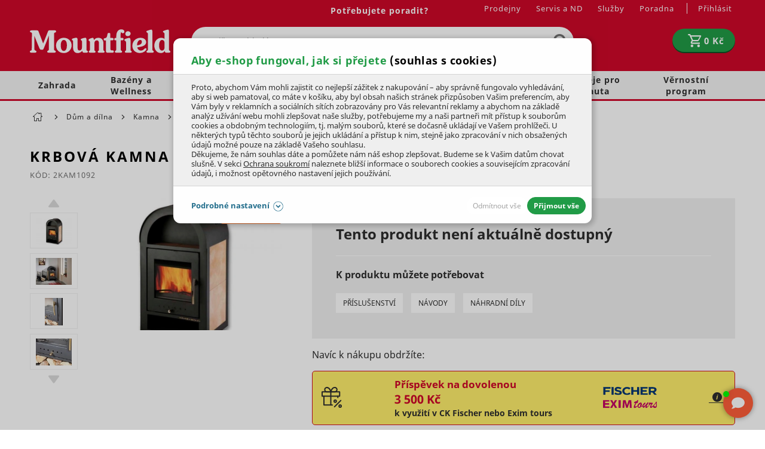

--- FILE ---
content_type: text/html; charset=UTF-8
request_url: https://www.mountfield.cz/krbova-kamna-haas-sohn-grand-mini-bezova-2kam1092
body_size: 53755
content:
<!DOCTYPE html>
<html lang="cs" class="no-js">
    <head>
            <script>
        currencyCode = 'CZK';
        gtmEnabled = true;
        dataLayer = [{"page":{"type":"product"},"user":{"state":"Anonymous"},"event":"ec.productDetail","ecommerce":{"detail":{"products":[{"id":"2KAM1092","name":"Krbov\u00e1 kamna HAAS+SOHN Grand Mini, b\u00e9\u017eov\u00e1","eshopId":"1095","price":25991.74,"tax":5458.26,"priceWithTax":31450,"category":"D\u016fm a d\u00edlna\/Kamna\/Krbov\u00e1 kamna","availability":"Nen\u00ed skladem v e\u2011shopu","productType":"product","productPresentStyle":"standard","labels":[]}]}}}];
            </script>
    <!-- Google Tag Manager -->
    <script>(function(w,d,s,l,i){w[l]=w[l]||[];w[l].push({'gtm.start':
                new Date().getTime(),event:'gtm.js'});var f=d.getElementsByTagName(s)[0],
            j=d.createElement(s),dl=l!='dataLayer'?'&l='+l:'';j.async=true;j.src=
            'https://www.googletagmanager.com/gtm.js?id='+i+dl+ '';f.parentNode.insertBefore(j,f);
        })(window,document,'script','dataLayer','GTM-52H872T');
        </script>
    <!-- End Google Tag Manager -->

            <!-- Persoo DataLayer -->
    <script>
        persooEnabled = true;
        persooDataLayer = [{"pageType":"detail","currency":"CZK","userLoggedIn":false,"showLoyalty":false,"basketTotal":0,"basketItems":[],"itemID":"2KAM1092","categoryID":379}];
    </script>
    <!-- End Persoo DataLayer -->

        <!-- begin Convert Experiences code--><script type="text/javascript" src="//cdn-4.convertexperiments.com/js/1004906-1004830.js"></script><!-- end Convert Experiences code --><meta http-equiv="Content-Type" content="text/html; charset=utf-8">
        <meta name="viewport" content="width=device-width, initial-scale=1, shrink-to-fit=no">
        <meta name="description" content="Kompaktní dvouplášťová kamna s klasickým designem se ideálně hodí do menších chat či chalup. I přes menší rozměry vytopí až 150 m³ a…">
        <meta http-equiv="X-UA-Compatible" content="IE=11" />
        <meta name="format-detection" content="telephone=no" />
                                        <link rel="alternate" hreflang="cs" href="https://www.mountfield.cz/krbova-kamna-haas-sohn-grand-mini-bezova-2kam1092"/>
                                <link rel="alternate" hreflang="sk" href="https://www.mountfield.sk/krbove-kachle-haas-sohn-grand-mini-bezova-2kam1092"/>
            
                        <meta property="og:title" content="Krbová kamna HAAS+SOHN Grand Mini, béžová" />
    <meta property="og:site_name" content="mountfield.cz" />
    <meta property="og:url" content="https://www.mountfield.cz/krbova-kamna-haas-sohn-grand-mini-bezova-2kam1092" />
    <meta property="og:locale" content="cs_CZ" />
    <meta property="og:description" content="Kompaktní dvouplášťová kamna s klasickým designem se ideálně hodí do menších chat či chalup. I přes menší rozměry vytopí až 150 m³ a…"/>
            <meta property="og:image" content="https://cdn.mountfield.cz/content/images/product/default/11095.jpg" />
        <meta name="thumbnail" content="https://cdn.mountfield.cz/content/images/product/default/11095.jpg" />
    
                    <meta name="google-site-verification" content="wRf51wpZZdau_ijk-bzsk0wgz-owAp_PFv5gqUkZ7nA" />
        
                <link rel="stylesheet" href="https://cdn.mountfield.cz/build/frontend-style-common.304f08d6.css">
                <link rel="stylesheet" href="https://cdn.mountfield.cz/build/frontend-print-style-common.d0946613.css">

        

        <link rel="apple-touch-icon" sizes="180x180" href="https://cdn.mountfield.cz/public/frontend/images/favicons/apple-touch-icon.png">
        <link rel="icon" type="image/png" sizes="32x32" href="https://cdn.mountfield.cz/public/frontend/images/favicons/favicon-32x32.png">
        <link rel="icon" type="image/png" sizes="194x194" href="https://cdn.mountfield.cz/public/frontend/images/favicons/favicon-194x194.png">
        <link rel="icon" type="image/png" sizes="192x192" href="https://cdn.mountfield.cz/public/frontend/images/favicons/favicon-192x192.png">
        <link rel="icon" type="image/png" sizes="16x16" href="https://cdn.mountfield.cz/public/frontend/images/favicons/favicon-16x16.png">
        <link rel="manifest" href="https://cdn.mountfield.cz/public/frontend/images/favicons/site.webmanifest">
        <link rel="mask-icon" href="https://cdn.mountfield.cz/public/frontend/images/favicons/safari-pinned-tab.svg" color="#ec1c24">
        <link rel="shortcut icon" href="https://cdn.mountfield.cz/public/frontend/images/favicons/favicon.ico">
        <meta name="apple-mobile-web-app-title" content="Mountfield">
        <meta name="application-name" content="Mountfield">
        <meta name="msapplication-TileColor" content="#ffffff">
        <meta name="msapplication-TileImage" content="https://cdn.mountfield.cz/public/frontend/images/favicons/mstile-144x144.png">
        <meta name="msapplication-config" content="https://cdn.mountfield.cz/public/frontend/images/favicons/browserconfig.xml">
        <meta name="theme-color" content="#ffffff">

                    <script>
                if ('serviceWorker' in navigator) {
                    window.addEventListener('load', () => {
                        navigator.serviceWorker.register('/service-worker.js').catch(function (registrationError) {
                            console.error('Service worker registration faild!' + registrationError)
                        });
                    });
                }
            </script>
        
        <title>Krbová kamna HAAS+SOHN Grand Mini, béžová | Mountfield.cz</title>
            </head>

        <body class="web" data-domain-id="1">
            <!-- Google Tag Manager (noscript) -->
    <noscript><iframe src="https://www.googletagmanager.com/ns.html?id=GTM-52H872T"
                      height="0" width="0" style="display:none;visibility:hidden"></iframe></noscript>
    <!-- End Google Tag Manager (noscript) -->

        <script type="text/javascript">
    (function(c,l,a,r,i,t,y){
        c[a]=c[a]||function(){(c[a].q=c[a].q||[]).push(arguments)};
        t=l.createElement(r);t.async=1;t.src="https://www.clarity.ms/tag/"+i;
        y=l.getElementsByTagName(r)[0];y.parentNode.insertBefore(t,y);
    })(window, document, "clarity", "script", "p0zt2epy0m");
</script>
<script src="https://skippay.cz/widget/skip-pay-placement.js"></script>
<!-- Varify.io® code for Mountfield-->
<script>
  window.varify = window.varify || {};
  window.varify.iid = 4912;
</script>
<script src="https://app.varify.io/varify.js"></script>
<!--<script type="text/javascript" src="https://sdk.wiselli.com/wiselli.min.js" async="" defer=""></script>
<wiselli-sdk app-id="894a0c91-85ad-44ce-851f-1e84b2475c9b/aee9721c-02b1-4760-89b4-3af620117880" track-data-layer="true" use-stored-global-split="true"></wiselli-sdk>-->
        

        <button class="js-install-btn btn-install" type="button">Přidat na domovskou stránku</button>
<script>
    var deferredPrompt;
    var installBtn = document.querySelector('.js-install-btn');

    window.addEventListener('beforeinstallprompt', function (e) {
        deferredPrompt = e;
        installBtn.style.display = 'block';
    });

    installBtn.addEventListener('click', function (event) {
        if (deferredPrompt === null) {
            return;
        }

        installBtn.style.display = 'none';
        deferredPrompt.prompt();
        deferredPrompt.userChoice.then(function () {
            deferredPrompt = null;
        });
    });
</script>

                        <div class="web__in">
                
                            <div class="header-with-menu-wrapper ">
                <div class="header-with-menu js-sticky-header js-sticky-header-in-header"
                                            data-sticky-header-threshold-pixels-added="50"
                    data-sticky-header-threshold-selector=".header-with-menu-wrapper"
                        >
                    <div class="web__header">
                        <div class="web__line bg-red">
                            <div class="web__container">
                                
            
    <header class="header ">
        <div class="header__logo">
                            <a class="logo" href="https://www.mountfield.cz/">
                                        <img src="https://cdn.mountfield.cz/public/frontend/images/logo.svg" alt="Mountfield e-shop" class="">
                </a>
                    </div>

        <div class="header__middle dont-print">
            <div class="search" id="js-search-autocomplete" itemscope itemtype="https://schema.org/WebSite">
    <meta itemprop="url" content="https://www.mountfield.cz/"/>
    <form action="https://www.mountfield.cz/hledani" method="get" itemscope itemprop="potentialAction" itemtype="https://schema.org/SearchAction">
        <meta itemprop="target" content="https://www.mountfield.cz/hledani?q={q}"/>
        <div class="search__form">
            <div class="search__form__input">
                <input
                    type="text"
                    name="q"
                    value=""
                    placeholder=""
                    class="input search__input js-responsive-placeholder"
                    id="js-search-autocomplete-input"
                    autocomplete="off"
                    data-autocomplete-url="https://www.mountfield.cz/search/autocomplete"
                    data-change-placeholder-long-text="Napište co hledáte, sekačky, krmivo…"
                    data-change-placeholder-short-text="Napište co hledáte"
                    data-change-placeholder-ranges-px="0-479,1024-1449"
                    itemprop="query-input"
                />
                <span class="search__form__icon">
                        <i class="svg svg-search"
                        ></i>

                </span>
            </div>
            <button type="submit" class="btn search__form__button js-search-autocomplete-submit">
                    <i class="svg svg-search"
                        ></i>

            </button>
        </div>
        <div id="js-search-autocomplete-results"></div>
    </form>
</div>

        </div>

        <div class="header__mobile nav--old dont-print">
            <div class="header__mobile-button header__mobile-button--menu">
                <span class="header__mobile-button__in js-categories-mobile">
                    <span class="header__mobile-button__in__closed">
                            <i class="svg svg-burger-menu"
                        ></i>

                        Menu
                    </span>
                    <span class="header__mobile-button__in__opened">
                            <i class="svg svg-remove-thin"
                        ></i>

                        Zavřít
                    </span>
                </span>
            </div>
        </div>

        <div class="header__icons dont-print">
            <div class="nav--old header__icons__item display-none display-block-tablet">
                <a href="https://www.mountfield.cz/prihlaseni" data-url="https://www.mountfield.cz/login/form-dropdown" class="header__icons__item__button header__icons__item__button__login js-login-dropdown-button-mobile">
                        <i class="svg svg-user"
                        ></i>

                </a>
            </div>
                        <div class="header__icons__item js-product-comparison-header-icon-block display-none">
                <a href="https://www.mountfield.cz/porovnani-produktu" title="Porovnání produktu" class="header__icons__item__button">
                        <i class="svg svg-comparison"
                        ></i>

                    <span class="header__icons__item__button__count js-number-of-products-in-comparison">
                        0
                    </span>
                </a>
            </div>
            <div class="header__icons__item">
                
<div id="js-cart-box"
        data-reload-url="https://www.mountfield.cz/cart/box"
>
    <div class="cart">
        <a             class="cart__block  empty no-hover">
            <span class="cart__icon">
                    <i class="svg svg-cart"
                        ></i>

            </span>
            <div class="cart__info js-cart-info">
                                   <strong class="cart__state">0 Kč</strong>
                            </div>
        </a>
        <div id="js-cart-box-container"></div>
    </div>

    <div class="cart-mobile header__mobile-button">
        <a
                        class="header__mobile-button__in "
            data-show-overlay="true"
            data-show-overlay-element=".js-main-content"
            data-hide-on-click-out="true"
            data-element="js-cart-box-content"
            data-after-callback-url="https://www.mountfield.cz/cart/box-detail"
            data-after-replace-selector="#js-cart-box-container"
            >
                <i class="svg svg-cart"
                        ></i>

                    </a>
    </div>
</div>

                <div class="box-login-dropdown box-login-dropdown--on-mobile  js-login-dropdown-box-mobile"></div>
            </div>
            <div class="header__icons__item display-none display-block-tablet nav--new">
                <div class="header__mobile-button header__mobile-button--menu">
                    <span class="header__mobile-button__in js-categories-mobile">
                        <span class="header__mobile-button__in__closed">
                                <i class="svg svg-burger-menu"
                        ></i>

                        </span>
                        <span class="header__mobile-button__in__opened">
                                <i class="svg svg-remove-thin"
                        ></i>

                        </span>
                    </span>
                </div>
            </div>
        </div>

        <div class="header__top dont-print">
            <div class="header__top__left">
                                <div class="contact-us">
                                                            
                                                                        <a href="https://www.mountfield.cz/kontakt" class="contact-us__phone contact-us__phone--link">
                                Potřebujete poradit?
                            </a>
                                                                                </div>
            </div>

            <div class="header__top__right">
                                    <ul class="menu dont-print"><li class="menu__item"><a class="menu__item__link" href="https://www.mountfield.cz/prodejny">Prodejny</a></li><li class="menu__item"><a class="menu__item__link" href="https://www.mountfield.cz/o-spolecnosti/nase-sluzby/servis-i-prodej-na-jednom-miste">Servis a ND</a></li><li class="menu__item"><a class="menu__item__link" href="https://www.mountfield.cz/prehled-sluzeb">Služby</a></li><li class="menu__item"><a class="menu__item__link" href="https://www.mountfield.cz/poradna">Poradna</a></li></ul>
                
                <ul class="menu-iconic">
                    <li class="menu-iconic__item">
                                                    <a href="https://www.mountfield.cz/prihlaseni" data-url="https://www.mountfield.cz/login/form-dropdown" class="menu-iconic__item__link js-login-link-desktop js-login-dropdown-button">
                                <span>
                                    Přihlásit
                                </span>
                            </a>
                                            </li>
                    <div class="box-login-dropdown  js-login-dropdown-box">
                        <span class="js-registration-link-desktop"></span>
                    </div>
                </ul>
            </div>
        </div>
    </header>

    

                            </div>
                        </div>
                    </div>
                                            <div class="web__line web__line--menu ">
                            <div class="web__container position-relative">
                                <div id="panel__new">
                                                <ul class="panel__new list-menu js-category-list dont-print list-menu--root"
            id="js-categories"                data-active-nav-root-category="199"        >
                                                                    <li class="list-menu__item js-category-item list-menu__item--has-child                    js-hover-intent"
                        data-hover-intent-class-for-open="active intented"
                        data-hover-intent-force-click="true"
                        data-hover-intent-force-click-element=".js-category-collapse-control"
                                                            data-show-overlay="true"
                                data-show-overlay-element=".js-main-content"
                                                    data-nav-category-id="2"
                    >
                        <a href="https://www.mountfield.cz/zahrada"
                           class="list-menu__item__link list-menu__item__link--level-1 display-none-tablet"
                        >
                            Zahrada
                                                                <i class="svg svg-arrow-right list-menu__item__control js-category-collapse-control"
                            data-url="https://www.mountfield.cz/categoryPanel/2"
                ></i>

                                                    </a>
                        <a                                 class="js-category-collapse-control list-menu__item__link list-menu__item__link--level-1 display-none display-flex-tablet"
                        >

                                                                                        <span class="margin-right-10 width-30p">
                                    <img src="https://cdn.mountfield.cz/file/13187/sekacka.svg" alt="sekacka" />
                                </span>
                                                        Zahrada
                                                                <i class="svg svg-arrow-right list-menu__item__control"
                            data-url="https://www.mountfield.cz/categoryPanel/2"
                ></i>

                                                    </a>
                                                
                            
            <div class="list-menu list-menu--dropdown js-category-list">
            <div class="list-menu__in">
                <div class="list-submenu display-none display-block-tablet">
                    <div class="list-submenu__categories">
                        <a href="https://www.mountfield.cz/zahrada" class="list-submenu__categories__title">
                            ZOBRAZIT VŠE
                        </a>
                    </div>
                </div>
                                    <div class="list-submenu">
                        <div class="list-submenu__image">
                                                            <a href="https://www.mountfield.cz/zahradni-technika">
                                        <picture>
                <img  height="100" alt="Zahradní technika" title="Zahradní technika" src="https://www.mountfield.cz/public/frontend/images/placeholder.gif" loading="lazy" data-src="https://cdn.mountfield.cz/content/images/category/original/26674.jpg" class="image-category-original" itemprop="image" />    </picture>

                                </a>
                                                    </div>
                        <div class="list-submenu__categories">
                            <a href="https://www.mountfield.cz/zahradni-technika" class="list-submenu__categories__title">
                                Zahradní technika
                                                                        <i class="svg svg-arrow-right list-submenu__categories__title__control js-subcategory-collapse-control display-none-mobile"
                            data-subcategory="3"
                ></i>

                                                            </a>
                            <div class="list-submenu__categories__links js-subcategory-content-3">
                                                                                                        
                                        <a href="https://www.mountfield.cz/sekacky"
                                           class="list-submenu__categories__links__item ">
                                            Sekačky
                                        </a>

                                                                            
                                        <a href="https://www.mountfield.cz/zahradni-traktory-a-ridery"
                                           class="list-submenu__categories__links__item ">
                                            Traktory a ridery
                                        </a>

                                                                            
                                        <a href="https://www.mountfield.cz/vertikutatory"
                                           class="list-submenu__categories__links__item ">
                                            Vertikutátory
                                        </a>

                                                                            
                                        <a href="https://www.mountfield.cz/krovinorezy"
                                           class="list-submenu__categories__links__item ">
                                            Křovinořezy
                                        </a>

                                                                            
                                        <a href="https://www.mountfield.cz/motorove-kosy"
                                           class="list-submenu__categories__links__item ">
                                            Motorové kosy
                                        </a>

                                                                            
                                        <a href="https://www.mountfield.cz/kultivatory"
                                           class="list-submenu__categories__links__item ">
                                            Kultivátory
                                        </a>

                                                                            
                                        <a href="https://www.mountfield.cz/plotove-nuzky"
                                           class="list-submenu__categories__links__item  js-subcategory-link-hidden display-none">
                                            Plotové nůžky
                                        </a>

                                                                                    <a class="list-submenu__categories__links__item list-submenu__categories__links__item--more js-subcategory-show-all">
                                                další kategorie...
                                            </a>
                                                                            
                                        <a href="https://www.mountfield.cz/zahradni-vysavace-a-fukary"
                                           class="list-submenu__categories__links__item  js-subcategory-link-hidden display-none">
                                            Vysavače a fukary
                                        </a>

                                                                            
                                        <a href="https://www.mountfield.cz/snehove-frezy"
                                           class="list-submenu__categories__links__item  js-subcategory-link-hidden display-none">
                                            Sněhové frézy
                                        </a>

                                                                            
                                        <a href="https://www.mountfield.cz/pudni-vrtaky"
                                           class="list-submenu__categories__links__item  js-subcategory-link-hidden display-none">
                                            Zemní vrtáky
                                        </a>

                                                                            
                                        <a href="https://www.mountfield.cz/hubeni-plevele"
                                           class="list-submenu__categories__links__item  js-subcategory-link-hidden display-none">
                                            Hubení plevele
                                        </a>

                                                                            
                                        <a href="https://www.mountfield.cz/Zahradni-technika/Mechanicke-zametace"
                                           class="list-submenu__categories__links__item  js-subcategory-link-hidden display-none">
                                            Mechanické zametače
                                        </a>

                                                                                                                                        </div>
                        </div>
                    </div>
                                    <div class="list-submenu">
                        <div class="list-submenu__image">
                                                            <a href="https://www.mountfield.cz/zahradni-nabytek">
                                        <picture>
                <img  height="100" alt="Zahradní nábytek" title="Zahradní nábytek" src="https://www.mountfield.cz/public/frontend/images/placeholder.gif" loading="lazy" data-src="https://cdn.mountfield.cz/content/images/category/original/39563.jpg" class="image-category-original" itemprop="image" />    </picture>

                                </a>
                                                    </div>
                        <div class="list-submenu__categories">
                            <a href="https://www.mountfield.cz/zahradni-nabytek" class="list-submenu__categories__title">
                                Zahradní nábytek
                                                                        <i class="svg svg-arrow-right list-submenu__categories__title__control js-subcategory-collapse-control display-none-mobile"
                            data-subcategory="59"
                ></i>

                                                            </a>
                            <div class="list-submenu__categories__links js-subcategory-content-59">
                                                                                                        
                                        <a href="https://www.mountfield.cz/zidle-a-kresla"
                                           class="list-submenu__categories__links__item ">
                                            Židle a křesla
                                        </a>

                                                                            
                                        <a href="https://www.mountfield.cz/zahradni-stoly-a-stolky"
                                           class="list-submenu__categories__links__item ">
                                            Stoly a stolky
                                        </a>

                                                                            
                                        <a href="https://www.mountfield.cz/zahradni-lehatka"
                                           class="list-submenu__categories__links__item ">
                                            Lehátka
                                        </a>

                                                                            
                                        <a href="https://www.mountfield.cz/lavice"
                                           class="list-submenu__categories__links__item ">
                                            Lavice a lavičky
                                        </a>

                                                                            
                                        <a href="https://www.mountfield.cz/detsky-nabytek"
                                           class="list-submenu__categories__links__item ">
                                            Dětský nábytek
                                        </a>

                                                                            
                                        <a href="https://www.mountfield.cz/zahradni-houpacky"
                                           class="list-submenu__categories__links__item ">
                                            Houpačky
                                        </a>

                                                                            
                                        <a href="https://www.mountfield.cz/zahradni-boxy"
                                           class="list-submenu__categories__links__item  js-subcategory-link-hidden display-none">
                                            Úložné boxy
                                        </a>

                                                                                    <a class="list-submenu__categories__links__item list-submenu__categories__links__item--more js-subcategory-show-all">
                                                další kategorie...
                                            </a>
                                                                            
                                        <a href="https://www.mountfield.cz/balkonove-sestavy"
                                           class="list-submenu__categories__links__item  js-subcategory-link-hidden display-none">
                                            Balkonový nábytek
                                        </a>

                                                                            
                                        <a href="https://www.mountfield.cz/slunecniky"
                                           class="list-submenu__categories__links__item  js-subcategory-link-hidden display-none">
                                            Slunečníky
                                        </a>

                                                                            
                                        <a href="https://www.mountfield.cz/Primotopy"
                                           class="list-submenu__categories__links__item  js-subcategory-link-hidden display-none">
                                            Přímotopy
                                        </a>

                                                                            
                                        <a href="https://www.mountfield.cz/doplnky-na-zahradu"
                                           class="list-submenu__categories__links__item  js-subcategory-link-hidden display-none">
                                            Doplňky na zahradu
                                        </a>

                                                                            
                                        <a href="https://www.mountfield.cz/zahradni-altany"
                                           class="list-submenu__categories__links__item  js-subcategory-link-hidden display-none">
                                            Altány
                                        </a>

                                                                            
                                        <a href="https://www.mountfield.cz/ratanovy-zahradni-nabytek"
                                           class="list-submenu__categories__links__item  js-subcategory-link-hidden display-none">
                                            Ratanový nábytek
                                        </a>

                                                                            
                                        <a href="https://www.mountfield.cz/zahradni-nabytek-tahokov"
                                           class="list-submenu__categories__links__item  js-subcategory-link-hidden display-none">
                                            Kovový nábytek
                                        </a>

                                                                            
                                        <a href="https://www.mountfield.cz/hlinikovy-zahradni-nabytek"
                                           class="list-submenu__categories__links__item  js-subcategory-link-hidden display-none">
                                            Hliníkový nábytek
                                        </a>

                                                                            
                                        <a href="https://www.mountfield.cz/teakovy-zahradni-nabytek"
                                           class="list-submenu__categories__links__item  js-subcategory-link-hidden display-none">
                                            Teakový nábytek
                                        </a>

                                                                            
                                        <a href="https://www.mountfield.cz/zahradni-nabytek-z-eukalyptu"
                                           class="list-submenu__categories__links__item  js-subcategory-link-hidden display-none">
                                            Eukalyptový nábytek
                                        </a>

                                                                            
                                        <a href="https://www.mountfield.cz/dreveny-zahradni-nabytek"
                                           class="list-submenu__categories__links__item  js-subcategory-link-hidden display-none">
                                            Dřevěný nábytek
                                        </a>

                                                                            
                                        <a href="https://www.mountfield.cz/zahradni-nabytek-potahy"
                                           class="list-submenu__categories__links__item  js-subcategory-link-hidden display-none">
                                            Podsedáky a polstry
                                        </a>

                                                                            
                                        <a href="https://www.mountfield.cz/pece-o-zahradni-nabytek"
                                           class="list-submenu__categories__links__item  js-subcategory-link-hidden display-none">
                                            Péče o zahradní nábytek
                                        </a>

                                                                            
                                        <a href="https://www.mountfield.cz/kryty-pro-zahradni-nabytek"
                                           class="list-submenu__categories__links__item  js-subcategory-link-hidden display-none">
                                            Kryty
                                        </a>

                                                                                                                                        </div>
                        </div>
                    </div>
                                    <div class="list-submenu">
                        <div class="list-submenu__image">
                                                            <a href="https://www.mountfield.cz/technika-na-drevo">
                                        <picture>
                <img  height="100" alt="Technika na dřevo" title="Technika na dřevo" src="https://www.mountfield.cz/public/frontend/images/placeholder.gif" loading="lazy" data-src="https://cdn.mountfield.cz/content/images/category/original/28786.png" class="image-category-original" itemprop="image" />    </picture>

                                </a>
                                                    </div>
                        <div class="list-submenu__categories">
                            <a href="https://www.mountfield.cz/technika-na-drevo" class="list-submenu__categories__title">
                                Technika na dřevo
                                                                        <i class="svg svg-arrow-right list-submenu__categories__title__control js-subcategory-collapse-control display-none-mobile"
                            data-subcategory="225"
                ></i>

                                                            </a>
                            <div class="list-submenu__categories__links js-subcategory-content-225">
                                                                                                        
                                        <a href="https://www.mountfield.cz/motorove-pily"
                                           class="list-submenu__categories__links__item ">
                                            Řetězové pily
                                        </a>

                                                                            
                                        <a href="https://www.mountfield.cz/prorezavace-vetvi"
                                           class="list-submenu__categories__links__item ">
                                            Prořezávače větví
                                        </a>

                                                                            
                                        <a href="https://www.mountfield.cz/stipacky-na-drevo"
                                           class="list-submenu__categories__links__item ">
                                            Štípačky na dřevo
                                        </a>

                                                                            
                                        <a href="https://www.mountfield.cz/drtice"
                                           class="list-submenu__categories__links__item ">
                                            Drtiče
                                        </a>

                                                                            
                                        <a href="https://www.mountfield.cz/stepkovace"
                                           class="list-submenu__categories__links__item ">
                                            Štěpkovače
                                        </a>

                                                                                                                                        </div>
                        </div>
                    </div>
                                    <div class="list-submenu">
                        <div class="list-submenu__image">
                                                            <a href="https://www.mountfield.cz/grily">
                                        <picture>
                <img  height="100" alt="Zahradní grily" title="Zahradní grily" src="https://www.mountfield.cz/public/frontend/images/placeholder.gif" loading="lazy" data-src="https://cdn.mountfield.cz/content/images/category/original/28860.png" class="image-category-original" itemprop="image" />    </picture>

                                </a>
                                                    </div>
                        <div class="list-submenu__categories">
                            <a href="https://www.mountfield.cz/grily" class="list-submenu__categories__title">
                                Zahradní grily
                                                                        <i class="svg svg-arrow-right list-submenu__categories__title__control js-subcategory-collapse-control display-none-mobile"
                            data-subcategory="262"
                ></i>

                                                            </a>
                            <div class="list-submenu__categories__links js-subcategory-content-262">
                                                                                                        
                                        <a href="https://www.mountfield.cz/plynove-grily"
                                           class="list-submenu__categories__links__item ">
                                            Plynové grily
                                        </a>

                                                                            
                                        <a href="https://www.mountfield.cz/grily-na-drevene-uhli"
                                           class="list-submenu__categories__links__item ">
                                            Grily na dřevěné uhlí
                                        </a>

                                                                            
                                        <a href="https://www.mountfield.cz/hybridni-grily"
                                           class="list-submenu__categories__links__item ">
                                            Hybridní grily
                                        </a>

                                                                            
                                        <a href="https://www.mountfield.cz/udirny"
                                           class="list-submenu__categories__links__item ">
                                            Domácí udírny
                                        </a>

                                                                            
                                        <a href="https://www.mountfield.cz/zahradni-grily-prislusenstvi"
                                           class="list-submenu__categories__links__item ">
                                            Příslušenství
                                        </a>

                                                                            
                                        <a href="https://www.mountfield.cz/brikety-a-drevene-uhli-pro-grilovani"
                                           class="list-submenu__categories__links__item ">
                                            Brikety a dřevěné uhlí
                                        </a>

                                                                            
                                        <a href="https://www.mountfield.cz/ohniste-a-topeniste"
                                           class="list-submenu__categories__links__item  js-subcategory-link-hidden display-none">
                                            Ohniště
                                        </a>

                                                                                    <a class="list-submenu__categories__links__item list-submenu__categories__links__item--more js-subcategory-show-all">
                                                další kategorie...
                                            </a>
                                                                                                                                        </div>
                        </div>
                    </div>
                                    <div class="list-submenu">
                        <div class="list-submenu__image">
                                                            <a href="https://www.mountfield.cz/aku-zahradni-technika">
                                        <picture>
                <img  height="100" alt="AKU zahradní technika" title="AKU zahradní technika" src="https://www.mountfield.cz/public/frontend/images/placeholder.gif" loading="lazy" data-src="https://cdn.mountfield.cz/content/images/category/original/28603.jpg" class="image-category-original" itemprop="image" />    </picture>

                                </a>
                                                    </div>
                        <div class="list-submenu__categories">
                            <a href="https://www.mountfield.cz/aku-zahradni-technika" class="list-submenu__categories__title">
                                AKU zahradní technika
                                                                        <i class="svg svg-arrow-right list-submenu__categories__title__control js-subcategory-collapse-control display-none-mobile"
                            data-subcategory="145"
                ></i>

                                                            </a>
                            <div class="list-submenu__categories__links js-subcategory-content-145">
                                                                                                        
                                        <a href="https://www.mountfield.cz/aku-program"
                                           class="list-submenu__categories__links__item ">
                                            AKU program
                                        </a>

                                                                            
                                        <a href="https://www.mountfield.cz/akumulatorove-pily"
                                           class="list-submenu__categories__links__item ">
                                            AKU řetězové pily
                                        </a>

                                                                            
                                        <a href="https://www.mountfield.cz/aku-tlakova-mycka"
                                           class="list-submenu__categories__links__item ">
                                            AKU tlaková myčka
                                        </a>

                                                                            
                                        <a href="https://www.mountfield.cz/aku-prorezavace-vetvi"
                                           class="list-submenu__categories__links__item ">
                                            AKU prořezávače
                                        </a>

                                                                            
                                        <a href="https://www.mountfield.cz/krovinorezy-aku"
                                           class="list-submenu__categories__links__item ">
                                            AKU křovinořezy
                                        </a>

                                                                            
                                        <a href="https://www.mountfield.cz/aku-sekacky"
                                           class="list-submenu__categories__links__item ">
                                            AKU sekačky
                                        </a>

                                                                            
                                        <a href="https://www.mountfield.cz/sekacky-akumulatorove-strunove"
                                           class="list-submenu__categories__links__item  js-subcategory-link-hidden display-none">
                                            AKU strunové sekačky
                                        </a>

                                                                                    <a class="list-submenu__categories__links__item list-submenu__categories__links__item--more js-subcategory-show-all">
                                                další kategorie...
                                            </a>
                                                                            
                                        <a href="https://www.mountfield.cz/aku-vertikutatory"
                                           class="list-submenu__categories__links__item  js-subcategory-link-hidden display-none">
                                            Aku vertikutátory
                                        </a>

                                                                            
                                        <a href="https://www.mountfield.cz/aku-kultivatory"
                                           class="list-submenu__categories__links__item  js-subcategory-link-hidden display-none">
                                            Aku kultivátory
                                        </a>

                                                                            
                                        <a href="https://www.mountfield.cz/aku-zahradni-traktor"
                                           class="list-submenu__categories__links__item  js-subcategory-link-hidden display-none">
                                            Aku zahradní traktor
                                        </a>

                                                                            
                                        <a href="https://www.mountfield.cz/plotove-nuzky-akumulatorove"
                                           class="list-submenu__categories__links__item  js-subcategory-link-hidden display-none">
                                            AKU nůžky na živý plot
                                        </a>

                                                                            
                                        <a href="https://www.mountfield.cz/akumulatorove-nuzky-na-travu"
                                           class="list-submenu__categories__links__item  js-subcategory-link-hidden display-none">
                                            Aku nůžky na trávu
                                        </a>

                                                                            
                                        <a href="https://www.mountfield.cz/aku-jednorucni-nuzky"
                                           class="list-submenu__categories__links__item  js-subcategory-link-hidden display-none">
                                            Aku jednoruční nůžky
                                        </a>

                                                                            
                                        <a href="https://www.mountfield.cz/akumulatorove-zahradni-vysavace"
                                           class="list-submenu__categories__links__item  js-subcategory-link-hidden display-none">
                                            AKU vysavače a fukary
                                        </a>

                                                                            
                                        <a href="https://www.mountfield.cz/aku-zahradni-voziky-a-kolecka"
                                           class="list-submenu__categories__links__item  js-subcategory-link-hidden display-none">
                                            AKU vozíky a kolečka
                                        </a>

                                                                            
                                        <a href="https://www.mountfield.cz/aku-naradi"
                                           class="list-submenu__categories__links__item  js-subcategory-link-hidden display-none">
                                            AKU dílenské nářadí
                                        </a>

                                                                            
                                        <a href="https://www.mountfield.cz/aku-baterie-a-nabijecky-pro-zahradni-naradi"
                                           class="list-submenu__categories__links__item  js-subcategory-link-hidden display-none">
                                            Baterie a nabíječky
                                        </a>

                                                                                                                                        </div>
                        </div>
                    </div>
                                    <div class="list-submenu">
                        <div class="list-submenu__image">
                                                            <a href="https://www.mountfield.cz/pestovani">
                                        <picture>
                <img  height="100" alt="Pěstitelské potřeby" title="Pěstitelské potřeby" src="https://www.mountfield.cz/public/frontend/images/placeholder.gif" loading="lazy" data-src="https://cdn.mountfield.cz/content/images/category/original/28864.png" class="image-category-original" itemprop="image" />    </picture>

                                </a>
                                                    </div>
                        <div class="list-submenu__categories">
                            <a href="https://www.mountfield.cz/pestovani" class="list-submenu__categories__title">
                                Pěstitelské potřeby
                                                                        <i class="svg svg-arrow-right list-submenu__categories__title__control js-subcategory-collapse-control display-none-mobile"
                            data-subcategory="392"
                ></i>

                                                            </a>
                            <div class="list-submenu__categories__links js-subcategory-content-392">
                                                                                                        
                                        <a href="https://www.mountfield.cz/zahradni-substraty-a-raseliny"
                                           class="list-submenu__categories__links__item ">
                                            Zahradnické substráty
                                        </a>

                                                                            
                                        <a href="https://www.mountfield.cz/mulcovaci-kury"
                                           class="list-submenu__categories__links__item ">
                                            Mulčovací kůra
                                        </a>

                                                                            
                                        <a href="https://www.mountfield.cz/hnojiva"
                                           class="list-submenu__categories__links__item ">
                                            Hnojiva
                                        </a>

                                                                            
                                        <a href="https://www.mountfield.cz/zahradni-chemie"
                                           class="list-submenu__categories__links__item ">
                                            Zahradní chemie
                                        </a>

                                                                            
                                        <a href="https://www.mountfield.cz/travni-smesi"
                                           class="list-submenu__categories__links__item ">
                                            Travní směsi
                                        </a>

                                                                            
                                        <a href="https://www.mountfield.cz/postrikovace"
                                           class="list-submenu__categories__links__item ">
                                            Postřikovače
                                        </a>

                                                                            
                                        <a href="https://www.mountfield.cz/netkane-textilie-mulcovaci-textilie"
                                           class="list-submenu__categories__links__item  js-subcategory-link-hidden display-none">
                                            Netkané textilie
                                        </a>

                                                                                    <a class="list-submenu__categories__links__item list-submenu__categories__links__item--more js-subcategory-show-all">
                                                další kategorie...
                                            </a>
                                                                                                                                        </div>
                        </div>
                    </div>
                                    <div class="list-submenu">
                        <div class="list-submenu__image">
                                                            <a href="https://www.mountfield.cz/zahradni-naradi">
                                        <picture>
                <img  height="100" alt="Zahradní nářadí" title="Zahradní nářadí" src="https://www.mountfield.cz/public/frontend/images/placeholder.gif" loading="lazy" data-src="https://cdn.mountfield.cz/content/images/category/original/38634.png" class="image-category-original" itemprop="image" />    </picture>

                                </a>
                                                    </div>
                        <div class="list-submenu__categories">
                            <a href="https://www.mountfield.cz/zahradni-naradi" class="list-submenu__categories__title">
                                Zahradní nářadí
                                                                        <i class="svg svg-arrow-right list-submenu__categories__title__control js-subcategory-collapse-control display-none-mobile"
                            data-subcategory="317"
                ></i>

                                                            </a>
                            <div class="list-submenu__categories__links js-subcategory-content-317">
                                                                                                        
                                        <a href="https://www.mountfield.cz/sekery"
                                           class="list-submenu__categories__links__item ">
                                            Sekery
                                        </a>

                                                                            
                                        <a href="https://www.mountfield.cz/nuzky-na-zahradu"
                                           class="list-submenu__categories__links__item ">
                                            Zahradnické nůžky
                                        </a>

                                                                            
                                        <a href="https://www.mountfield.cz/ryce-lopaty-vidle"
                                           class="list-submenu__categories__links__item ">
                                            Rýče, lopaty, vidle
                                        </a>

                                                                            
                                        <a href="https://www.mountfield.cz/kostata-hrabe"
                                           class="list-submenu__categories__links__item ">
                                            Hrábě a košťata
                                        </a>

                                                                            
                                        <a href="https://www.mountfield.cz/hrabla"
                                           class="list-submenu__categories__links__item ">
                                            Hrabla
                                        </a>

                                                                            
                                        <a href="https://www.mountfield.cz/pilky-na-vetve"
                                           class="list-submenu__categories__links__item ">
                                            Pilky na větve
                                        </a>

                                                                            
                                        <a href="https://www.mountfield.cz/noze-a-macety"
                                           class="list-submenu__categories__links__item  js-subcategory-link-hidden display-none">
                                            Nože a mačety
                                        </a>

                                                                                    <a class="list-submenu__categories__links__item list-submenu__categories__links__item--more js-subcategory-show-all">
                                                další kategorie...
                                            </a>
                                                                            
                                        <a href="https://www.mountfield.cz/drobne-naradi-na-zahradu"
                                           class="list-submenu__categories__links__item  js-subcategory-link-hidden display-none">
                                            Drobné nářadí
                                        </a>

                                                                            
                                        <a href="https://www.mountfield.cz/zahradni-kolecka"
                                           class="list-submenu__categories__links__item  js-subcategory-link-hidden display-none">
                                            Zahradní kolečka
                                        </a>

                                                                            
                                        <a href="https://www.mountfield.cz/nastavce-combiline"
                                           class="list-submenu__categories__links__item  js-subcategory-link-hidden display-none">
                                            Nástavce Combiline
                                        </a>

                                                                            
                                        <a href="https://www.mountfield.cz/zahradni-naradi-mtf-original"
                                           class="list-submenu__categories__links__item  js-subcategory-link-hidden display-none">
                                            MTF Original
                                        </a>

                                                                            
                                        <a href="https://www.mountfield.cz/zahradni-naradi-mtf-elite"
                                           class="list-submenu__categories__links__item  js-subcategory-link-hidden display-none">
                                            MTF Elite
                                        </a>

                                                                                                                                        </div>
                        </div>
                    </div>
                                    <div class="list-submenu">
                        <div class="list-submenu__image">
                                                            <a href="https://www.mountfield.cz/venkovni-osvetleni">
                                        <picture>
                <img  height="100" alt="Venkovní osvětlení" title="Venkovní osvětlení" src="https://www.mountfield.cz/public/frontend/images/placeholder.gif" loading="lazy" data-src="https://cdn.mountfield.cz/content/images/category/original/28861.png" class="image-category-original" itemprop="image" />    </picture>

                                </a>
                                                    </div>
                        <div class="list-submenu__categories">
                            <a href="https://www.mountfield.cz/venkovni-osvetleni" class="list-submenu__categories__title">
                                Venkovní osvětlení
                                                                        <i class="svg svg-arrow-right list-submenu__categories__title__control js-subcategory-collapse-control display-none-mobile"
                            data-subcategory="364"
                ></i>

                                                            </a>
                            <div class="list-submenu__categories__links js-subcategory-content-364">
                                                                                                        
                                        <a href="https://www.mountfield.cz/solarni-osvetleni"
                                           class="list-submenu__categories__links__item ">
                                            Solární světla
                                        </a>

                                                                            
                                        <a href="https://www.mountfield.cz/svetla-s-cidlem"
                                           class="list-submenu__categories__links__item ">
                                            Světla s čidlem
                                        </a>

                                                                            
                                        <a href="https://www.mountfield.cz/elektricka-zahradni-svetla"
                                           class="list-submenu__categories__links__item ">
                                            Elektrická světla
                                        </a>

                                                                            
                                        <a href="https://www.mountfield.cz/venkovni-nastenna-svetla"
                                           class="list-submenu__categories__links__item ">
                                            Nástěnná světla
                                        </a>

                                                                            
                                        <a href="https://www.mountfield.cz/venkovni-zavesne-osvetleni"
                                           class="list-submenu__categories__links__item ">
                                            Stropní světla
                                        </a>

                                                                            
                                        <a href="https://www.mountfield.cz/zahradni-osvetleni-a-lampy"
                                           class="list-submenu__categories__links__item ">
                                            Sloupková světla
                                        </a>

                                                                            
                                        <a href="https://www.mountfield.cz/easy-garden-system"
                                           class="list-submenu__categories__links__item  js-subcategory-link-hidden display-none">
                                            Easy Garden systém
                                        </a>

                                                                                    <a class="list-submenu__categories__links__item list-submenu__categories__links__item--more js-subcategory-show-all">
                                                další kategorie...
                                            </a>
                                                                            
                                        <a href="https://www.mountfield.cz/vyprodej-zahradniho-osvetleni"
                                           class="list-submenu__categories__links__item  js-subcategory-link-hidden display-none">
                                            Výprodej
                                        </a>

                                                                                                                                        </div>
                        </div>
                    </div>
                                    <div class="list-submenu">
                        <div class="list-submenu__image">
                                                            <a href="https://www.mountfield.cz/hracky-na-zahradu">
                                        <picture>
                <img  height="100" alt="Hračky na zahradu" title="Hračky na zahradu" src="https://www.mountfield.cz/public/frontend/images/placeholder.gif" loading="lazy" data-src="https://cdn.mountfield.cz/content/images/category/original/119747.jpg" class="image-category-original" itemprop="image" />    </picture>

                                </a>
                                                    </div>
                        <div class="list-submenu__categories">
                            <a href="https://www.mountfield.cz/hracky-na-zahradu" class="list-submenu__categories__title">
                                Hračky na zahradu
                                                                        <i class="svg svg-arrow-right list-submenu__categories__title__control js-subcategory-collapse-control display-none-mobile"
                            data-subcategory="577"
                ></i>

                                                            </a>
                            <div class="list-submenu__categories__links js-subcategory-content-577">
                                                                                                        
                                        <a href="https://www.mountfield.cz/trampoliny"
                                           class="list-submenu__categories__links__item ">
                                            Trampolíny
                                        </a>

                                                                            
                                        <a href="https://www.mountfield.cz/detske-bazeny"
                                           class="list-submenu__categories__links__item ">
                                            Bazény
                                        </a>

                                                                                                                                        </div>
                        </div>
                    </div>
                                    <div class="list-submenu">
                        <div class="list-submenu__image">
                                                            <a href="https://www.mountfield.cz/vysokotlake-cistice-tlakove-mycky-a-vapky">
                                        <picture>
                <img  height="100" alt="Vysokotlaké čističe" title="Vysokotlaké čističe" src="https://www.mountfield.cz/public/frontend/images/placeholder.gif" loading="lazy" data-src="https://cdn.mountfield.cz/content/images/category/original/45428.jpg" class="image-category-original" itemprop="image" />    </picture>

                                </a>
                                                    </div>
                        <div class="list-submenu__categories">
                            <a href="https://www.mountfield.cz/vysokotlake-cistice-tlakove-mycky-a-vapky" class="list-submenu__categories__title">
                                Vysokotlaké čističe
                                                                        <i class="svg svg-arrow-right list-submenu__categories__title__control js-subcategory-collapse-control display-none-mobile"
                            data-subcategory="362"
                ></i>

                                                            </a>
                            <div class="list-submenu__categories__links js-subcategory-content-362">
                                                                                                        
                                        <a href="https://www.mountfield.cz/prislusenstvi-k-vysokotlakym-cisticum"
                                           class="list-submenu__categories__links__item ">
                                            Příslušenství
                                        </a>

                                                                                                                                        </div>
                        </div>
                    </div>
                                    <div class="list-submenu">
                        <div class="list-submenu__image">
                                                            <a href="https://www.mountfield.cz/cerpadla-a-vodarny">
                                        <picture>
                <img  height="100" alt="Čerpadla a vodárny" title="Čerpadla a vodárny" src="https://www.mountfield.cz/public/frontend/images/placeholder.gif" loading="lazy" data-src="https://cdn.mountfield.cz/content/images/category/original/45427.jpg" class="image-category-original" itemprop="image" />    </picture>

                                </a>
                                                    </div>
                        <div class="list-submenu__categories">
                            <a href="https://www.mountfield.cz/cerpadla-a-vodarny" class="list-submenu__categories__title">
                                Čerpadla a vodárny
                                                                        <i class="svg svg-arrow-right list-submenu__categories__title__control js-subcategory-collapse-control display-none-mobile"
                            data-subcategory="208"
                ></i>

                                                            </a>
                            <div class="list-submenu__categories__links js-subcategory-content-208">
                                                                                                        
                                        <a href="https://www.mountfield.cz/cerpadla-ponorna"
                                           class="list-submenu__categories__links__item ">
                                            Ponorná čerpadla
                                        </a>

                                                                            
                                        <a href="https://www.mountfield.cz/cepadla-tlakova"
                                           class="list-submenu__categories__links__item ">
                                            Tlaková čerpadla
                                        </a>

                                                                            
                                        <a href="https://www.mountfield.cz/kalova-cerpadla"
                                           class="list-submenu__categories__links__item ">
                                            Kalová čerpadla
                                        </a>

                                                                            
                                        <a href="https://www.mountfield.cz/povrchova-zahradni-cerpadla"
                                           class="list-submenu__categories__links__item ">
                                            Povrchová čerpadla
                                        </a>

                                                                            
                                        <a href="https://www.mountfield.cz/cerpadla-sudova"
                                           class="list-submenu__categories__links__item ">
                                            Čerpadla do sudu
                                        </a>

                                                                            
                                        <a href="https://www.mountfield.cz/vodarny"
                                           class="list-submenu__categories__links__item ">
                                            Domácí vodárny
                                        </a>

                                                                            
                                        <a href="https://www.mountfield.cz/cerpadla-prislusenstvi"
                                           class="list-submenu__categories__links__item  js-subcategory-link-hidden display-none">
                                            Příslušenství
                                        </a>

                                                                                    <a class="list-submenu__categories__links__item list-submenu__categories__links__item--more js-subcategory-show-all">
                                                další kategorie...
                                            </a>
                                                                                                                                        </div>
                        </div>
                    </div>
                                    <div class="list-submenu">
                        <div class="list-submenu__image">
                                                            <a href="https://www.mountfield.cz/zavlahy-a-zahradni-hadice">
                                        <picture>
                <img  height="100" alt="Hadice a zavlažování" title="Hadice a zavlažování" src="https://www.mountfield.cz/public/frontend/images/placeholder.gif" loading="lazy" data-src="https://cdn.mountfield.cz/content/images/category/original/81651.jpg" class="image-category-original" itemprop="image" />    </picture>

                                </a>
                                                    </div>
                        <div class="list-submenu__categories">
                            <a href="https://www.mountfield.cz/zavlahy-a-zahradni-hadice" class="list-submenu__categories__title">
                                Hadice a zavlažování
                                                                        <i class="svg svg-arrow-right list-submenu__categories__title__control js-subcategory-collapse-control display-none-mobile"
                            data-subcategory="347"
                ></i>

                                                            </a>
                            <div class="list-submenu__categories__links js-subcategory-content-347">
                                                                                                        
                                        <a href="https://www.mountfield.cz/zahradni-hadice"
                                           class="list-submenu__categories__links__item ">
                                            Zahradní hadice
                                        </a>

                                                                            
                                        <a href="https://www.mountfield.cz/hadicove-navijaky-a-voziky-na-hadice"
                                           class="list-submenu__categories__links__item ">
                                            Hadicové navijáky a vozíky
                                        </a>

                                                                            
                                        <a href="https://www.mountfield.cz/hadicove-postrikovace"
                                           class="list-submenu__categories__links__item ">
                                            Hadicové postřikovače
                                        </a>

                                                                            
                                        <a href="https://www.mountfield.cz/zavlazovace"
                                           class="list-submenu__categories__links__item ">
                                            Zavlažovače a sprinklery
                                        </a>

                                                                            
                                        <a href="https://www.mountfield.cz/hadicove-spojky"
                                           class="list-submenu__categories__links__item ">
                                            Hadicové spojky
                                        </a>

                                                                            
                                        <a href="https://www.mountfield.cz/dvoucestne-ventily"
                                           class="list-submenu__categories__links__item ">
                                            Dvoucestné ventily
                                        </a>

                                                                            
                                        <a href="https://www.mountfield.cz/automaticke-zavlazovani"
                                           class="list-submenu__categories__links__item  js-subcategory-link-hidden display-none">
                                            Zavlažovací systémy
                                        </a>

                                                                                    <a class="list-submenu__categories__links__item list-submenu__categories__links__item--more js-subcategory-show-all">
                                                další kategorie...
                                            </a>
                                                                            
                                        <a href="https://www.mountfield.cz/zavlazovaci-hodiny"
                                           class="list-submenu__categories__links__item  js-subcategory-link-hidden display-none">
                                            Zavlažovací hodiny
                                        </a>

                                                                            
                                        <a href="https://www.mountfield.cz/zahradni-kohouty"
                                           class="list-submenu__categories__links__item  js-subcategory-link-hidden display-none">
                                            Zahradní kohouty
                                        </a>

                                                                            
                                        <a href="https://www.mountfield.cz/hadicove-koncovky"
                                           class="list-submenu__categories__links__item  js-subcategory-link-hidden display-none">
                                            Hadicové koncovky
                                        </a>

                                                                            
                                        <a href="https://www.mountfield.cz/hadicove-spony"
                                           class="list-submenu__categories__links__item  js-subcategory-link-hidden display-none">
                                            Hadicové spony
                                        </a>

                                                                            
                                        <a href="https://www.mountfield.cz/sortiment/zahrada/zavlahy-a-zahradni-hadice/wifi-zavlazovani"
                                           class="list-submenu__categories__links__item  js-subcategory-link-hidden display-none">
                                            Wifi zavlažování
                                        </a>

                                                                                                                                        </div>
                        </div>
                    </div>
                                    <div class="list-submenu">
                        <div class="list-submenu__image">
                                                            <a href="https://www.mountfield.cz/oleje-a-maziva">
                                        <picture>
                <img  height="100" alt="Oleje a maziva" title="Oleje a maziva" src="https://www.mountfield.cz/public/frontend/images/placeholder.gif" loading="lazy" data-src="https://cdn.mountfield.cz/content/images/category/original/33796.png" class="image-category-original" itemprop="image" />    </picture>

                                </a>
                                                    </div>
                        <div class="list-submenu__categories">
                            <a href="https://www.mountfield.cz/oleje-a-maziva" class="list-submenu__categories__title">
                                Oleje a maziva
                                                                        <i class="svg svg-arrow-right list-submenu__categories__title__control js-subcategory-collapse-control display-none-mobile"
                            data-subcategory="354"
                ></i>

                                                            </a>
                            <div class="list-submenu__categories__links js-subcategory-content-354">
                                                                                                        
                                        <a href="https://www.mountfield.cz/oleje-pro-zahradni-techniku"
                                           class="list-submenu__categories__links__item ">
                                            Oleje pro zahradní techniku
                                        </a>

                                                                            
                                        <a href="https://www.mountfield.cz/motorove-pily-prislusenstvi-oleje"
                                           class="list-submenu__categories__links__item ">
                                            Oleje pro motorové pily
                                        </a>

                                                                            
                                        <a href="https://www.mountfield.cz/oleje-na-mazani-retezu"
                                           class="list-submenu__categories__links__item ">
                                            Oleje na mazání řetězů
                                        </a>

                                                                            
                                        <a href="https://www.mountfield.cz/motorove-oleje-pro-auta"
                                           class="list-submenu__categories__links__item ">
                                            Oleje pro auta
                                        </a>

                                                                            
                                        <a href="https://www.mountfield.cz/hydraulicke-oleje"
                                           class="list-submenu__categories__links__item ">
                                            Hydraulické oleje
                                        </a>

                                                                            
                                        <a href="https://www.mountfield.cz/maziva"
                                           class="list-submenu__categories__links__item ">
                                            Spreje a maziva
                                        </a>

                                                                            
                                        <a href="https://www.mountfield.cz/stabilizator-paliva"
                                           class="list-submenu__categories__links__item  js-subcategory-link-hidden display-none">
                                            Stabilizátor paliva
                                        </a>

                                                                                    <a class="list-submenu__categories__links__item list-submenu__categories__links__item--more js-subcategory-show-all">
                                                další kategorie...
                                            </a>
                                                                            
                                        <a href="https://www.mountfield.cz/odsavacka-oleje"
                                           class="list-submenu__categories__links__item  js-subcategory-link-hidden display-none">
                                            Odsávačka oleje
                                        </a>

                                                                                                                                        </div>
                        </div>
                    </div>
                                    <div class="list-submenu">
                        <div class="list-submenu__image">
                                                            <a href="https://www.mountfield.cz/kanystry">
                                        <picture>
                <img  height="100" alt="Kanystry" title="Kanystry" src="https://www.mountfield.cz/public/frontend/images/placeholder.gif" loading="lazy" data-src="https://cdn.mountfield.cz/content/images/category/original/601.jpg" class="image-category-original" itemprop="image" />    </picture>

                                </a>
                                                    </div>
                        <div class="list-submenu__categories">
                            <a href="https://www.mountfield.cz/kanystry" class="list-submenu__categories__title">
                                Kanystry
                                                            </a>
                            <div class="list-submenu__categories__links js-subcategory-content-360">
                                                            </div>
                        </div>
                    </div>
                                    <div class="list-submenu">
                        <div class="list-submenu__image">
                                                            <a href="https://www.mountfield.cz/zahradni-sprchy">
                                        <picture>
                <img  height="100" alt="Zahradní sprchy" title="Zahradní sprchy" src="https://www.mountfield.cz/public/frontend/images/placeholder.gif" loading="lazy" data-src="https://cdn.mountfield.cz/content/images/category/original/26653.jpg" class="image-category-original" itemprop="image" />    </picture>

                                </a>
                                                    </div>
                        <div class="list-submenu__categories">
                            <a href="https://www.mountfield.cz/zahradni-sprchy" class="list-submenu__categories__title">
                                Zahradní sprchy
                                                            </a>
                            <div class="list-submenu__categories__links js-subcategory-content-361">
                                                            </div>
                        </div>
                    </div>
                                    <div class="list-submenu">
                        <div class="list-submenu__image">
                                                            <a href="https://www.mountfield.cz/ochranne-pomucky">
                                        <picture>
                <img  height="100" alt="Ochranné pomůcky" title="Ochranné pomůcky" src="https://www.mountfield.cz/public/frontend/images/placeholder.gif" loading="lazy" data-src="https://cdn.mountfield.cz/content/images/category/original/125037.jpg" class="image-category-original" itemprop="image" />    </picture>

                                </a>
                                                    </div>
                        <div class="list-submenu__categories">
                            <a href="https://www.mountfield.cz/ochranne-pomucky" class="list-submenu__categories__title">
                                Ochranné pomůcky
                                                                        <i class="svg svg-arrow-right list-submenu__categories__title__control js-subcategory-collapse-control display-none-mobile"
                            data-subcategory="371"
                ></i>

                                                            </a>
                            <div class="list-submenu__categories__links js-subcategory-content-371">
                                                                                                        
                                        <a href="https://www.mountfield.cz/rukavice"
                                           class="list-submenu__categories__links__item ">
                                            Rukavice
                                        </a>

                                                                            
                                        <a href="https://www.mountfield.cz/ochranne-bryle"
                                           class="list-submenu__categories__links__item ">
                                            Ochranné brýle
                                        </a>

                                                                            
                                        <a href="https://www.mountfield.cz/chranice-sluchu"
                                           class="list-submenu__categories__links__item ">
                                            Chrániče sluchu
                                        </a>

                                                                            
                                        <a href="https://www.mountfield.cz/ochranne-prilby-a-mrizky"
                                           class="list-submenu__categories__links__item ">
                                            Přilby a mřížky
                                        </a>

                                                                            
                                        <a href="https://www.mountfield.cz/protiporezove-obleceni"
                                           class="list-submenu__categories__links__item ">
                                            Protipořezové oblečení
                                        </a>

                                                                                                                                        </div>
                        </div>
                    </div>
                                    <div class="list-submenu">
                        <div class="list-submenu__image">
                                                            <a href="https://www.mountfield.cz/zahradni-kryci-plachty">
                                        <picture>
                <img  height="100" alt="Krycí plachty" title="Krycí plachty" src="https://www.mountfield.cz/public/frontend/images/placeholder.gif" loading="lazy" data-src="https://cdn.mountfield.cz/content/images/category/original/31307.jpg" class="image-category-original" itemprop="image" />    </picture>

                                </a>
                                                    </div>
                        <div class="list-submenu__categories">
                            <a href="https://www.mountfield.cz/zahradni-kryci-plachty" class="list-submenu__categories__title">
                                Krycí plachty
                                                                        <i class="svg svg-arrow-right list-submenu__categories__title__control js-subcategory-collapse-control display-none-mobile"
                            data-subcategory="999"
                ></i>

                                                            </a>
                            <div class="list-submenu__categories__links js-subcategory-content-999">
                                                                                                        
                                        <a href="https://www.mountfield.cz/standard-85g-m2"
                                           class="list-submenu__categories__links__item ">
                                            Standard - 85g/m2
                                        </a>

                                                                            
                                        <a href="https://www.mountfield.cz/premium-140g-m2"
                                           class="list-submenu__categories__links__item ">
                                            Premium - 140g/m2
                                        </a>

                                                                            
                                        <a href="https://www.mountfield.cz/prislusenstvi-pro-kryci-plachty"
                                           class="list-submenu__categories__links__item ">
                                            Příslušenství
                                        </a>

                                                                                                                                        </div>
                        </div>
                    </div>
                            </div>
        </div>
                        </li>
                                                        <li class="list-menu__item js-category-item list-menu__item--has-child                    js-hover-intent"
                        data-hover-intent-class-for-open="active intented"
                        data-hover-intent-force-click="true"
                        data-hover-intent-force-click-element=".js-category-collapse-control"
                                                            data-show-overlay="true"
                                data-show-overlay-element=".js-main-content"
                                                    data-nav-category-id="6"
                    >
                        <a href="https://www.mountfield.cz/bazeny-a-wellness"
                           class="list-menu__item__link list-menu__item__link--level-1 display-none-tablet"
                        >
                            Bazény a Wellness
                                                                <i class="svg svg-arrow-right list-menu__item__control js-category-collapse-control"
                            data-url="https://www.mountfield.cz/categoryPanel/6"
                ></i>

                                                    </a>
                        <a                                 class="js-category-collapse-control list-menu__item__link list-menu__item__link--level-1 display-none display-flex-tablet"
                        >

                                                                                        <span class="margin-right-10 width-30p">
                                    <img src="https://cdn.mountfield.cz/file/13186/bazeny.png" alt="bazeny" />
                                </span>
                                                        Bazény a Wellness
                                                                <i class="svg svg-arrow-right list-menu__item__control"
                            data-url="https://www.mountfield.cz/categoryPanel/6"
                ></i>

                                                    </a>
                                                
                            
            <div class="list-menu list-menu--dropdown js-category-list">
            <div class="list-menu__in">
                <div class="list-submenu display-none display-block-tablet">
                    <div class="list-submenu__categories">
                        <a href="https://www.mountfield.cz/bazeny-a-wellness" class="list-submenu__categories__title">
                            ZOBRAZIT VŠE
                        </a>
                    </div>
                </div>
                                    <div class="list-submenu">
                        <div class="list-submenu__image">
                                                            <a href="https://www.mountfield.cz/bazeny">
                                        <picture>
                <img  height="100" alt="Bazény" title="Bazény" src="https://www.mountfield.cz/public/frontend/images/placeholder.gif" loading="lazy" data-src="https://cdn.mountfield.cz/content/images/category/original/26612.jpg" class="image-category-original" itemprop="image" />    </picture>

                                </a>
                                                    </div>
                        <div class="list-submenu__categories">
                            <a href="https://www.mountfield.cz/bazeny" class="list-submenu__categories__title">
                                Bazény
                                                                        <i class="svg svg-arrow-right list-submenu__categories__title__control js-subcategory-collapse-control display-none-mobile"
                            data-subcategory="19"
                ></i>

                                                            </a>
                            <div class="list-submenu__categories__links js-subcategory-content-19">
                                                                                                        
                                        <a href="https://www.mountfield.cz/azuro-bazeny"
                                           class="list-submenu__categories__links__item ">
                                            Bazény Azuro
                                        </a>

                                                                            
                                        <a href="https://www.mountfield.cz/bazeny-nadzemni"
                                           class="list-submenu__categories__links__item ">
                                            Nadzemní bazény
                                        </a>

                                                                            
                                        <a href="https://www.mountfield.cz/kopane-bazeny"
                                           class="list-submenu__categories__links__item ">
                                            Zapuštěné bazény
                                        </a>

                                                                            
                                        <a href="https://bazeny.mountfield.cz/"
                                           class="list-submenu__categories__links__item ">
                                            Luxusní zapuštěné bazény
                                        </a>

                                                                            
                                        <a href="https://www.mountfield.cz/bazeny-swing"
                                           class="list-submenu__categories__links__item ">
                                            Bazény Swing
                                        </a>

                                                                            
                                        <a href="https://www.mountfield.cz/zastreseni-a-zakryti-bazenu"
                                           class="list-submenu__categories__links__item ">
                                            Zastřešení a zakrytí bazénu
                                        </a>

                                                                                                                                        </div>
                        </div>
                    </div>
                                    <div class="list-submenu">
                        <div class="list-submenu__image">
                                                            <a href="https://bazeny.mountfield.cz/">
                                        <picture>
                <img  height="100" alt="Luxusní zapuštěné bazény" title="Luxusní zapuštěné bazény" src="https://www.mountfield.cz/public/frontend/images/placeholder.gif" loading="lazy" data-src="https://cdn.mountfield.cz/content/images/category/original/31693.jpg" class="image-category-original" itemprop="image" />    </picture>

                                </a>
                                                    </div>
                        <div class="list-submenu__categories">
                            <a href="https://bazeny.mountfield.cz/" class="list-submenu__categories__title">
                                Luxusní zapuštěné bazény
                                                            </a>
                            <div class="list-submenu__categories__links js-subcategory-content-969">
                                                            </div>
                        </div>
                    </div>
                                    <div class="list-submenu">
                        <div class="list-submenu__image">
                                                            <a href="https://www.mountfield.cz/virivky">
                                        <picture>
                <img  height="100" alt="Vířivky" title="Vířivky" src="https://www.mountfield.cz/public/frontend/images/placeholder.gif" loading="lazy" data-src="https://cdn.mountfield.cz/content/images/category/original/28824.png" class="image-category-original" itemprop="image" />    </picture>

                                </a>
                                                    </div>
                        <div class="list-submenu__categories">
                            <a href="https://www.mountfield.cz/virivky" class="list-submenu__categories__title">
                                Vířivky
                                                                        <i class="svg svg-arrow-right list-submenu__categories__title__control js-subcategory-collapse-control display-none-mobile"
                            data-subcategory="50"
                ></i>

                                                            </a>
                            <div class="list-submenu__categories__links js-subcategory-content-50">
                                                                                                        
                                        <a href="https://www.mountfield.cz/nafukovaci-virivky"
                                           class="list-submenu__categories__links__item ">
                                            Nafukovací vířivky
                                        </a>

                                                                            
                                        <a href="https://www.mountfield.cz/akrylatove-virivky"
                                           class="list-submenu__categories__links__item ">
                                            Akrylátové vířivky
                                        </a>

                                                                            
                                        <a href="https://www.mountfield.cz/viriva-vana-swim-spa"
                                           class="list-submenu__categories__links__item ">
                                            Swim spa
                                        </a>

                                                                            
                                        <a href="https://www.mountfield.cz/virivky-prislusenstvi"
                                           class="list-submenu__categories__links__item ">
                                            Příslušenství
                                        </a>

                                                                                                                                        </div>
                        </div>
                    </div>
                                    <div class="list-submenu">
                        <div class="list-submenu__image">
                                                            <a href="https://www.mountfield.cz/bazenova-chemie">
                                        <picture>
                <img  height="100" alt="Bazénová chemie" title="Bazénová chemie" src="https://www.mountfield.cz/public/frontend/images/placeholder.gif" loading="lazy" data-src="https://cdn.mountfield.cz/content/images/category/original/26664.jpg" class="image-category-original" itemprop="image" />    </picture>

                                </a>
                                                    </div>
                        <div class="list-submenu__categories">
                            <a href="https://www.mountfield.cz/bazenova-chemie" class="list-submenu__categories__title">
                                Bazénová chemie
                                                                        <i class="svg svg-arrow-right list-submenu__categories__title__control js-subcategory-collapse-control display-none-mobile"
                            data-subcategory="51"
                ></i>

                                                            </a>
                            <div class="list-submenu__categories__links js-subcategory-content-51">
                                                                                                        
                                        <a href="https://www.mountfield.cz/bazenova-chemie-chlorova-dezinfekce-vody"
                                           class="list-submenu__categories__links__item ">
                                            Chlorová dezinfekce
                                        </a>

                                                                            
                                        <a href="https://www.mountfield.cz/bazenova-chemie-bezchlorova-dezinfekce-vody"
                                           class="list-submenu__categories__links__item ">
                                            Bezchlorová chemie
                                        </a>

                                                                            
                                        <a href="https://www.mountfield.cz/bazenova-chemie-testovani-vody"
                                           class="list-submenu__categories__links__item ">
                                            Testování vody
                                        </a>

                                                                            
                                        <a href="https://www.mountfield.cz/wellness-spa"
                                           class="list-submenu__categories__links__item ">
                                            Chemie do vířivky
                                        </a>

                                                                            
                                        <a href="https://www.mountfield.cz/bazenove-soli"
                                           class="list-submenu__categories__links__item ">
                                            Bazénové soli
                                        </a>

                                                                            
                                        <a href="https://www.mountfield.cz/zazimovace-bazenu"
                                           class="list-submenu__categories__links__item ">
                                            Zazimovače bazénů
                                        </a>

                                                                            
                                        <a href="https://www.mountfield.cz/bazenova-chemie-doplnkove-pripravky"
                                           class="list-submenu__categories__links__item  js-subcategory-link-hidden display-none">
                                            Doplňkové přípravky
                                        </a>

                                                                                    <a class="list-submenu__categories__links__item list-submenu__categories__links__item--more js-subcategory-show-all">
                                                další kategorie...
                                            </a>
                                                                                                                                        </div>
                        </div>
                    </div>
                                    <div class="list-submenu">
                        <div class="list-submenu__image">
                                                            <a href="https://www.mountfield.cz/filtrace">
                                        <picture>
                <img  height="100" alt="Bazénové filtrace" title="Bazénové filtrace" src="https://www.mountfield.cz/public/frontend/images/placeholder.gif" loading="lazy" data-src="https://cdn.mountfield.cz/content/images/category/original/28822.png" class="image-category-original" itemprop="image" />    </picture>

                                </a>
                                                    </div>
                        <div class="list-submenu__categories">
                            <a href="https://www.mountfield.cz/filtrace" class="list-submenu__categories__title">
                                Bazénové filtrace
                                                                        <i class="svg svg-arrow-right list-submenu__categories__title__control js-subcategory-collapse-control display-none-mobile"
                            data-subcategory="21"
                ></i>

                                                            </a>
                            <div class="list-submenu__categories__links js-subcategory-content-21">
                                                                                                        
                                        <a href="https://www.mountfield.cz/piskove-filtrace"
                                           class="list-submenu__categories__links__item ">
                                            Pískové
                                        </a>

                                                                            
                                        <a href="https://www.mountfield.cz/kartusove-filtrace"
                                           class="list-submenu__categories__links__item ">
                                            Kartušové
                                        </a>

                                                                            
                                        <a href="https://www.mountfield.cz/prislusenstvi-k-filtracim"
                                           class="list-submenu__categories__links__item ">
                                            Příslušenství
                                        </a>

                                                                                                                                        </div>
                        </div>
                    </div>
                                    <div class="list-submenu">
                        <div class="list-submenu__image">
                                                            <a href="https://www.mountfield.cz/bazenove-prislusenstvi">
                                        <picture>
                <img  height="100" alt="Bazénové příslušenství" title="Bazénové příslušenství" src="https://www.mountfield.cz/public/frontend/images/placeholder.gif" loading="lazy" data-src="https://cdn.mountfield.cz/content/images/category/original/26657.jpg" class="image-category-original" itemprop="image" />    </picture>

                                </a>
                                                    </div>
                        <div class="list-submenu__categories">
                            <a href="https://www.mountfield.cz/bazenove-prislusenstvi" class="list-submenu__categories__title">
                                Bazénové příslušenství
                                                                        <i class="svg svg-arrow-right list-submenu__categories__title__control js-subcategory-collapse-control display-none-mobile"
                            data-subcategory="58"
                ></i>

                                                            </a>
                            <div class="list-submenu__categories__links js-subcategory-content-58">
                                                                                                        
                                        <a href="https://www.mountfield.cz/sitky-kartace-plovaky"
                                           class="list-submenu__categories__links__item ">
                                            Síťky, kartáče, plováky
                                        </a>

                                                                            
                                        <a href="https://www.mountfield.cz/bazenove-hadice"
                                           class="list-submenu__categories__links__item ">
                                            Hadice a spojky
                                        </a>

                                                                            
                                        <a href="https://www.mountfield.cz/skimmery"
                                           class="list-submenu__categories__links__item ">
                                            Skimmery
                                        </a>

                                                                            
                                        <a href="https://www.mountfield.cz/nafukovaci-pumpy"
                                           class="list-submenu__categories__links__item ">
                                            Pumpy a hustilky
                                        </a>

                                                                            
                                        <a href="https://www.mountfield.cz/bazenove-teplomery"
                                           class="list-submenu__categories__links__item ">
                                            Teploměry
                                        </a>

                                                                            
                                        <a href="https://www.mountfield.cz/ostatni-bazenove-prislusenstvi"
                                           class="list-submenu__categories__links__item ">
                                            Ostatní výbava
                                        </a>

                                                                            
                                        <a href="https://www.mountfield.cz/bazenova-chemie"
                                           class="list-submenu__categories__links__item  js-subcategory-link-hidden display-none">
                                            Bazénová chemie
                                        </a>

                                                                                    <a class="list-submenu__categories__links__item list-submenu__categories__links__item--more js-subcategory-show-all">
                                                další kategorie...
                                            </a>
                                                                            
                                        <a href="https://www.mountfield.cz/filtrace"
                                           class="list-submenu__categories__links__item  js-subcategory-link-hidden display-none">
                                            Bazénové filtrace
                                        </a>

                                                                            
                                        <a href="https://www.mountfield.cz/bazenove-folie"
                                           class="list-submenu__categories__links__item  js-subcategory-link-hidden display-none">
                                            Bazénové folie
                                        </a>

                                                                            
                                        <a href="https://www.mountfield.cz/bazenove-schudky"
                                           class="list-submenu__categories__links__item  js-subcategory-link-hidden display-none">
                                            Bazénové schůdky
                                        </a>

                                                                            
                                        <a href="https://www.mountfield.cz/ohrev-bazenu"
                                           class="list-submenu__categories__links__item  js-subcategory-link-hidden display-none">
                                            Ohřev bazénů
                                        </a>

                                                                            
                                        <a href="https://www.mountfield.cz/bazenove-vysavace"
                                           class="list-submenu__categories__links__item  js-subcategory-link-hidden display-none">
                                            Bazénové vysavače
                                        </a>

                                                                            
                                        <a href="https://www.mountfield.cz/protiproudy"
                                           class="list-submenu__categories__links__item  js-subcategory-link-hidden display-none">
                                            Protiproudy
                                        </a>

                                                                            
                                        <a href="https://www.mountfield.cz/bazenove-podlozky"
                                           class="list-submenu__categories__links__item  js-subcategory-link-hidden display-none">
                                            Bazénové podložky
                                        </a>

                                                                            
                                        <a href="https://www.mountfield.cz/solarni-sprchy"
                                           class="list-submenu__categories__links__item  js-subcategory-link-hidden display-none">
                                            Solární sprchy
                                        </a>

                                                                            
                                        <a href="https://www.mountfield.cz/hracky-do-vody"
                                           class="list-submenu__categories__links__item  js-subcategory-link-hidden display-none">
                                            Hračky do vody
                                        </a>

                                                                            
                                        <a href="https://www.mountfield.cz/hlinikove-bazenove-listy"
                                           class="list-submenu__categories__links__item  js-subcategory-link-hidden display-none">
                                            Hliníkové lišty
                                        </a>

                                                                            
                                        <a href="https://www.mountfield.cz/salinator"
                                           class="list-submenu__categories__links__item  js-subcategory-link-hidden display-none">
                                            Salinátor
                                        </a>

                                                                                                                                        </div>
                        </div>
                    </div>
                                    <div class="list-submenu">
                        <div class="list-submenu__image">
                                                            <a href="https://www.mountfield.cz/sauny">
                                        <picture>
                <img  height="100" alt="Sauny" title="Sauny" src="https://www.mountfield.cz/public/frontend/images/placeholder.gif" loading="lazy" data-src="https://cdn.mountfield.cz/content/images/category/original/113389.jpg" class="image-category-original" itemprop="image" />    </picture>

                                </a>
                                                    </div>
                        <div class="list-submenu__categories">
                            <a href="https://www.mountfield.cz/sauny" class="list-submenu__categories__title">
                                Sauny
                                                                        <i class="svg svg-arrow-right list-submenu__categories__title__control js-subcategory-collapse-control display-none-mobile"
                            data-subcategory="22"
                ></i>

                                                            </a>
                            <div class="list-submenu__categories__links js-subcategory-content-22">
                                                                                                        
                                        <a href="https://www.mountfield.cz/infrasauny"
                                           class="list-submenu__categories__links__item ">
                                            Infrasauny
                                        </a>

                                                                            
                                        <a href="https://www.mountfield.cz/finske-sauny"
                                           class="list-submenu__categories__links__item ">
                                            Finské sauny
                                        </a>

                                                                            
                                        <a href="https://www.mountfield.cz/saunova-kamna"
                                           class="list-submenu__categories__links__item ">
                                            Saunová kamna
                                        </a>

                                                                            
                                        <a href="https://www.mountfield.cz/prislusenstvi-pro-sauny"
                                           class="list-submenu__categories__links__item ">
                                            Příslušenství
                                        </a>

                                                                                                                                        </div>
                        </div>
                    </div>
                                    <div class="list-submenu">
                        <div class="list-submenu__image">
                                                            <a href="https://www.mountfield.cz/zastreseni-a-zakryti-bazenu">
                                        <picture>
                <img  height="100" alt="Zastřešení a zakrytí" title="Zastřešení a zakrytí" src="https://www.mountfield.cz/public/frontend/images/placeholder.gif" loading="lazy" data-src="https://cdn.mountfield.cz/content/images/category/original/28823.png" class="image-category-original" itemprop="image" />    </picture>

                                </a>
                                                    </div>
                        <div class="list-submenu__categories">
                            <a href="https://www.mountfield.cz/zastreseni-a-zakryti-bazenu" class="list-submenu__categories__title">
                                Zastřešení a zakrytí
                                                                        <i class="svg svg-arrow-right list-submenu__categories__title__control js-subcategory-collapse-control display-none-mobile"
                            data-subcategory="20"
                ></i>

                                                            </a>
                            <div class="list-submenu__categories__links js-subcategory-content-20">
                                                                                                        
                                        <a href="https://www.mountfield.cz/navijaky-na-solarni-plachty"
                                           class="list-submenu__categories__links__item ">
                                            Navijáky na solární plachty
                                        </a>

                                                                            
                                        <a href="https://www.mountfield.cz/kryci-plachty"
                                           class="list-submenu__categories__links__item ">
                                            Krycí plachty
                                        </a>

                                                                            
                                        <a href="https://www.mountfield.cz/solarni-plachty"
                                           class="list-submenu__categories__links__item ">
                                            Solární plachty
                                        </a>

                                                                            
                                        <a href="https://www.mountfield.cz/prenosne-zastreseni-bazenu"
                                           class="list-submenu__categories__links__item ">
                                            Přenosné zastřešení
                                        </a>

                                                                            
                                        <a href="https://bazeny.mountfield.cz/zastreseni"
                                           class="list-submenu__categories__links__item ">
                                            Posuvné zastřešení na míru
                                        </a>

                                                                                                                                        </div>
                        </div>
                    </div>
                                    <div class="list-submenu">
                        <div class="list-submenu__image">
                                                            <a href="https://www.mountfield.cz/bazenove-folie">
                                        <picture>
                <img  height="100" alt="Bazénové folie" title="Bazénové folie" src="https://www.mountfield.cz/public/frontend/images/placeholder.gif" loading="lazy" data-src="https://cdn.mountfield.cz/content/images/category/original/26680.jpg" class="image-category-original" itemprop="image" />    </picture>

                                </a>
                                                    </div>
                        <div class="list-submenu__categories">
                            <a href="https://www.mountfield.cz/bazenove-folie" class="list-submenu__categories__title">
                                Bazénové folie
                                                                        <i class="svg svg-arrow-right list-submenu__categories__title__control js-subcategory-collapse-control display-none-mobile"
                            data-subcategory="52"
                ></i>

                                                            </a>
                            <div class="list-submenu__categories__links js-subcategory-content-52">
                                                                                                        
                                        <a href="https://www.mountfield.cz/bazenove-folie-azuro"
                                           class="list-submenu__categories__links__item ">
                                            Fólie Azuro
                                        </a>

                                                                            
                                        <a href="https://www.mountfield.cz/bazenove-folie-ibiza"
                                           class="list-submenu__categories__links__item ">
                                            Fólie Ibiza
                                        </a>

                                                                                                                                        </div>
                        </div>
                    </div>
                                    <div class="list-submenu">
                        <div class="list-submenu__image">
                                                            <a href="https://www.mountfield.cz/bazenove-schudky">
                                        <picture>
                <img  height="100" alt="Bazénové schůdky" title="Bazénové schůdky" src="https://www.mountfield.cz/public/frontend/images/placeholder.gif" loading="lazy" data-src="https://cdn.mountfield.cz/content/images/category/original/637.jpg" class="image-category-original" itemprop="image" />    </picture>

                                </a>
                                                    </div>
                        <div class="list-submenu__categories">
                            <a href="https://www.mountfield.cz/bazenove-schudky" class="list-submenu__categories__title">
                                Bazénové schůdky
                                                                        <i class="svg svg-arrow-right list-submenu__categories__title__control js-subcategory-collapse-control display-none-mobile"
                            data-subcategory="178"
                ></i>

                                                            </a>
                            <div class="list-submenu__categories__links js-subcategory-content-178">
                                                                                                        
                                        <a href="https://www.mountfield.cz/schudky-pro-bazeny-swing"
                                           class="list-submenu__categories__links__item ">
                                            Schůdky pro bazény SWING
                                        </a>

                                                                            
                                        <a href="https://www.mountfield.cz/schudky-pro-bazeny-azuro"
                                           class="list-submenu__categories__links__item ">
                                            Schůdky pro bazény Azuro Vario
                                        </a>

                                                                            
                                        <a href="https://www.mountfield.cz/schudky-pro-bazeny-azuro-ibiza"
                                           class="list-submenu__categories__links__item ">
                                            Schůdky pro bazény Azuro Ibiza
                                        </a>

                                                                                                                                        </div>
                        </div>
                    </div>
                                    <div class="list-submenu">
                        <div class="list-submenu__image">
                                                            <a href="https://www.mountfield.cz/ohrev-bazenu">
                                        <picture>
                <img  height="100" alt="Ohřev bazénů" title="Ohřev bazénů" src="https://www.mountfield.cz/public/frontend/images/placeholder.gif" loading="lazy" data-src="https://cdn.mountfield.cz/content/images/category/original/31454.jpg" class="image-category-original" itemprop="image" />    </picture>

                                </a>
                                                    </div>
                        <div class="list-submenu__categories">
                            <a href="https://www.mountfield.cz/ohrev-bazenu" class="list-submenu__categories__title">
                                Ohřev bazénů
                                                                        <i class="svg svg-arrow-right list-submenu__categories__title__control js-subcategory-collapse-control display-none-mobile"
                            data-subcategory="54"
                ></i>

                                                            </a>
                            <div class="list-submenu__categories__links js-subcategory-content-54">
                                                                                                        
                                        <a href="https://www.mountfield.cz/tepelna-cerpadla"
                                           class="list-submenu__categories__links__item ">
                                            Tepelná čerpadla
                                        </a>

                                                                            
                                        <a href="https://www.mountfield.cz/solarni-ohrev"
                                           class="list-submenu__categories__links__item ">
                                            Solární ohřev
                                        </a>

                                                                                                                                        </div>
                        </div>
                    </div>
                                    <div class="list-submenu">
                        <div class="list-submenu__image">
                                                            <a href="https://www.mountfield.cz/bazenove-vysavace">
                                        <picture>
                <img  height="100" alt="Bazénové vysavače" title="Bazénové vysavače" src="https://www.mountfield.cz/public/frontend/images/placeholder.gif" loading="lazy" data-src="https://cdn.mountfield.cz/content/images/category/original/29230.jpg" class="image-category-original" itemprop="image" />    </picture>

                                </a>
                                                    </div>
                        <div class="list-submenu__categories">
                            <a href="https://www.mountfield.cz/bazenove-vysavace" class="list-submenu__categories__title">
                                Bazénové vysavače
                                                                        <i class="svg svg-arrow-right list-submenu__categories__title__control js-subcategory-collapse-control display-none-mobile"
                            data-subcategory="179"
                ></i>

                                                            </a>
                            <div class="list-submenu__categories__links js-subcategory-content-179">
                                                                                                        
                                        <a href="https://www.mountfield.cz/automaticke-bazenove-vysavace"
                                           class="list-submenu__categories__links__item ">
                                            Automatické
                                        </a>

                                                                            
                                        <a href="https://www.mountfield.cz/poloautomaticke-bazenove-vysavace"
                                           class="list-submenu__categories__links__item ">
                                            Poloautomatické
                                        </a>

                                                                            
                                        <a href="https://www.mountfield.cz/mechanicke-bazenove-vysavace"
                                           class="list-submenu__categories__links__item ">
                                            Ruční
                                        </a>

                                                                                                                                        </div>
                        </div>
                    </div>
                                    <div class="list-submenu">
                        <div class="list-submenu__image">
                                                            <a href="https://www.mountfield.cz/solarni-sprchy">
                                        <picture>
                <img  height="100" alt="Solární sprchy" title="Solární sprchy" src="https://www.mountfield.cz/public/frontend/images/placeholder.gif" loading="lazy" data-src="https://cdn.mountfield.cz/content/images/category/original/26656.jpg" class="image-category-original" itemprop="image" />    </picture>

                                </a>
                                                    </div>
                        <div class="list-submenu__categories">
                            <a href="https://www.mountfield.cz/solarni-sprchy" class="list-submenu__categories__title">
                                Solární sprchy
                                                            </a>
                            <div class="list-submenu__categories__links js-subcategory-content-56">
                                                            </div>
                        </div>
                    </div>
                                    <div class="list-submenu">
                        <div class="list-submenu__image">
                                                            <a href="https://www.mountfield.cz/protiproudy">
                                        <picture>
                <img  height="100" alt="Protiproudy" title="Protiproudy" src="https://www.mountfield.cz/public/frontend/images/placeholder.gif" loading="lazy" data-src="https://cdn.mountfield.cz/content/images/category/original/646.jpg" class="image-category-original" itemprop="image" />    </picture>

                                </a>
                                                    </div>
                        <div class="list-submenu__categories">
                            <a href="https://www.mountfield.cz/protiproudy" class="list-submenu__categories__title">
                                Protiproudy
                                                            </a>
                            <div class="list-submenu__categories__links js-subcategory-content-184">
                                                            </div>
                        </div>
                    </div>
                                    <div class="list-submenu">
                        <div class="list-submenu__image">
                                                            <a href="https://www.mountfield.cz/bazenove-podlozky">
                                        <picture>
                <img  height="100" alt="Bazénové podložky" title="Bazénové podložky" src="https://www.mountfield.cz/public/frontend/images/placeholder.gif" loading="lazy" data-src="https://cdn.mountfield.cz/content/images/category/original/28827.png" class="image-category-original" itemprop="image" />    </picture>

                                </a>
                                                    </div>
                        <div class="list-submenu__categories">
                            <a href="https://www.mountfield.cz/bazenove-podlozky" class="list-submenu__categories__title">
                                Bazénové podložky
                                                                        <i class="svg svg-arrow-right list-submenu__categories__title__control js-subcategory-collapse-control display-none-mobile"
                            data-subcategory="53"
                ></i>

                                                            </a>
                            <div class="list-submenu__categories__links js-subcategory-content-53">
                                                                                                        
                                        <a href="https://www.mountfield.cz/podlozky-pro-bazeny-azuro-economy"
                                           class="list-submenu__categories__links__item ">
                                            AZURO Economy
                                        </a>

                                                                            
                                        <a href="https://www.mountfield.cz/podlozky-pro-bazeny-azuro-standard"
                                           class="list-submenu__categories__links__item ">
                                            AZURO Standard
                                        </a>

                                                                            
                                        <a href="https://www.mountfield.cz/bazenove-podlozky-ibiza"
                                           class="list-submenu__categories__links__item ">
                                            IBIZA
                                        </a>

                                                                            
                                        <a href="https://www.mountfield.cz/podlozky-pro-bazeny-swing"
                                           class="list-submenu__categories__links__item ">
                                            SWING
                                        </a>

                                                                                                                                        </div>
                        </div>
                    </div>
                                    <div class="list-submenu">
                        <div class="list-submenu__image">
                                                            <a href="https://www.mountfield.cz/hracky-do-vody">
                                        <picture>
                <img  height="100" alt="Hračky do vody" title="Hračky do vody" src="https://www.mountfield.cz/public/frontend/images/placeholder.gif" loading="lazy" data-src="https://cdn.mountfield.cz/content/images/category/original/28826.png" class="image-category-original" itemprop="image" />    </picture>

                                </a>
                                                    </div>
                        <div class="list-submenu__categories">
                            <a href="https://www.mountfield.cz/hracky-do-vody" class="list-submenu__categories__title">
                                Hračky do vody
                                                                        <i class="svg svg-arrow-right list-submenu__categories__title__control js-subcategory-collapse-control display-none-mobile"
                            data-subcategory="55"
                ></i>

                                                            </a>
                            <div class="list-submenu__categories__links js-subcategory-content-55">
                                                                                                        
                                        <a href="https://www.mountfield.cz/nafukovaci-hracky"
                                           class="list-submenu__categories__links__item ">
                                            Nafukovací hračky
                                        </a>

                                                                            
                                        <a href="https://www.mountfield.cz/plavecke-bryle-a-potapecske-bryle"
                                           class="list-submenu__categories__links__item ">
                                            Plavecké a potápěčské brýle
                                        </a>

                                                                            
                                        <a href="https://www.mountfield.cz/plavecke-pomucky"
                                           class="list-submenu__categories__links__item ">
                                            Plavecké pomůcky
                                        </a>

                                                                            
                                        <a href="https://www.mountfield.cz/bazenova-hraci-centra"
                                           class="list-submenu__categories__links__item ">
                                            Hrací centra
                                        </a>

                                                                            
                                        <a href="https://www.mountfield.cz/detske-bazeny"
                                           class="list-submenu__categories__links__item ">
                                            Dětské bazény
                                        </a>

                                                                                                                                        </div>
                        </div>
                    </div>
                            </div>
        </div>
                        </li>
                                                        <li class="list-menu__item js-category-item list-menu__item--has-child                    js-hover-intent"
                        data-hover-intent-class-for-open="active intented"
                        data-hover-intent-force-click="true"
                        data-hover-intent-force-click-element=".js-category-collapse-control"
                                                            data-show-overlay="true"
                                data-show-overlay-element=".js-main-content"
                                                    data-nav-category-id="199"
                    >
                        <a href="https://www.mountfield.cz/dum-a-dilna"
                           class="list-menu__item__link list-menu__item__link--level-1 display-none-tablet"
                        >
                            Dům a dílna
                                                                <i class="svg svg-arrow-right list-menu__item__control js-category-collapse-control"
                            data-url="https://www.mountfield.cz/categoryPanel/199"
                ></i>

                                                    </a>
                        <a                                 class="js-category-collapse-control list-menu__item__link list-menu__item__link--level-1 display-none display-flex-tablet"
                        >

                                                                                        <span class="margin-right-10 width-30p">
                                    <img src="https://cdn.mountfield.cz/file/13185/dilna.png" alt="dilna" />
                                </span>
                                                        Dům a dílna
                                                                <i class="svg svg-arrow-right list-menu__item__control"
                            data-url="https://www.mountfield.cz/categoryPanel/199"
                ></i>

                                                    </a>
                                                
                            
            <div class="list-menu list-menu--dropdown js-category-list">
            <div class="list-menu__in">
                <div class="list-submenu display-none display-block-tablet">
                    <div class="list-submenu__categories">
                        <a href="https://www.mountfield.cz/dum-a-dilna" class="list-submenu__categories__title">
                            ZOBRAZIT VŠE
                        </a>
                    </div>
                </div>
                                    <div class="list-submenu">
                        <div class="list-submenu__image">
                                                            <a href="https://www.mountfield.cz/naradi">
                                        <picture>
                <img  height="100" alt="Nářadí" title="Nářadí" src="https://www.mountfield.cz/public/frontend/images/placeholder.gif" loading="lazy" data-src="https://cdn.mountfield.cz/content/images/category/original/32970.png" class="image-category-original" itemprop="image" />    </picture>

                                </a>
                                                    </div>
                        <div class="list-submenu__categories">
                            <a href="https://www.mountfield.cz/naradi" class="list-submenu__categories__title">
                                Nářadí
                                                                        <i class="svg svg-arrow-right list-submenu__categories__title__control js-subcategory-collapse-control display-none-mobile"
                            data-subcategory="203"
                ></i>

                                                            </a>
                            <div class="list-submenu__categories__links js-subcategory-content-203">
                                                                                                        
                                        <a href="https://www.mountfield.cz/aku-naradi"
                                           class="list-submenu__categories__links__item ">
                                            AKU nářadí
                                        </a>

                                                                            
                                        <a href="https://www.mountfield.cz/elektronaradi-patriot"
                                           class="list-submenu__categories__links__item ">
                                            Elektrické nářadí
                                        </a>

                                                                            
                                        <a href="https://www.mountfield.cz/pily"
                                           class="list-submenu__categories__links__item ">
                                            Přímočaré a kotoučové pily
                                        </a>

                                                                            
                                        <a href="https://www.mountfield.cz/rucni-naradi"
                                           class="list-submenu__categories__links__item ">
                                            Ruční nářadí
                                        </a>

                                                                            
                                        <a href="https://www.mountfield.cz/naradi-do-dilny"
                                           class="list-submenu__categories__links__item ">
                                            Dílenské nářadí
                                        </a>

                                                                            
                                        <a href="https://www.mountfield.cz/vrtacky-a-sroubovaky"
                                           class="list-submenu__categories__links__item ">
                                            Vrtačky a šroubováky
                                        </a>

                                                                            
                                        <a href="https://www.mountfield.cz/vrtaci-a-bouraci-kladiva"
                                           class="list-submenu__categories__links__item  js-subcategory-link-hidden display-none">
                                            Vrtací a bourací kladiva
                                        </a>

                                                                                    <a class="list-submenu__categories__links__item list-submenu__categories__links__item--more js-subcategory-show-all">
                                                další kategorie...
                                            </a>
                                                                            
                                        <a href="https://www.mountfield.cz/brusky"
                                           class="list-submenu__categories__links__item  js-subcategory-link-hidden display-none">
                                            Brusky
                                        </a>

                                                                            
                                        <a href="https://www.mountfield.cz/ostatni-naradi"
                                           class="list-submenu__categories__links__item  js-subcategory-link-hidden display-none">
                                            Ostatní nářadí
                                        </a>

                                                                            
                                        <a href="https://www.mountfield.cz/naradi-prislusenstvi"
                                           class="list-submenu__categories__links__item  js-subcategory-link-hidden display-none">
                                            Příslušenství
                                        </a>

                                                                                                                                        </div>
                        </div>
                    </div>
                                    <div class="list-submenu">
                        <div class="list-submenu__image">
                                                            <a href="https://www.mountfield.cz/elektricke-naradi">
                                        <picture>
                <img  height="100" alt="Elektrické nářadí" title="Elektrické nářadí" src="https://www.mountfield.cz/public/frontend/images/placeholder.gif" loading="lazy" data-src="https://cdn.mountfield.cz/content/images/category/original/45285.jpg" class="image-category-original" itemprop="image" />    </picture>

                                </a>
                                                    </div>
                        <div class="list-submenu__categories">
                            <a href="https://www.mountfield.cz/elektricke-naradi" class="list-submenu__categories__title">
                                Elektrické nářadí
                                                                        <i class="svg svg-arrow-right list-submenu__categories__title__control js-subcategory-collapse-control display-none-mobile"
                            data-subcategory="1085"
                ></i>

                                                            </a>
                            <div class="list-submenu__categories__links js-subcategory-content-1085">
                                                                                                        
                                        <a href="https://www.mountfield.cz/brusky-a-hobliky"
                                           class="list-submenu__categories__links__item ">
                                            El. brusky
                                        </a>

                                                                            
                                        <a href="https://www.mountfield.cz/vrtacky"
                                           class="list-submenu__categories__links__item ">
                                            El. vrtačky a šroubováky
                                        </a>

                                                                            
                                        <a href="https://www.mountfield.cz/elektricke-vrtaci-a-bouraci-kladiva"
                                           class="list-submenu__categories__links__item ">
                                            El. vrtací a bourací kladiva
                                        </a>

                                                                            
                                        <a href="https://www.mountfield.cz/elektricke-primocare-a-kotoucove-pily"
                                           class="list-submenu__categories__links__item ">
                                            El. přímočaré a kotoučové pily
                                        </a>

                                                                            
                                        <a href="https://www.mountfield.cz/elektricke-naradi-ostatni"
                                           class="list-submenu__categories__links__item ">
                                            Ostatní elektronářadí
                                        </a>

                                                                            
                                        <a href="https://www.mountfield.cz/naradi-prislusenstvi"
                                           class="list-submenu__categories__links__item ">
                                            Příslušenství
                                        </a>

                                                                            
                                        <a href="https://www.mountfield.cz/prodluzovaci-kabely"
                                           class="list-submenu__categories__links__item  js-subcategory-link-hidden display-none">
                                            Prodlužovací kabely
                                        </a>

                                                                                    <a class="list-submenu__categories__links__item list-submenu__categories__links__item--more js-subcategory-show-all">
                                                další kategorie...
                                            </a>
                                                                                                                                        </div>
                        </div>
                    </div>
                                    <div class="list-submenu">
                        <div class="list-submenu__image">
                                                            <a href="https://www.mountfield.cz/aku-naradi">
                                        <picture>
                <img  height="100" alt="AKU nářadí" title="AKU nářadí" src="https://www.mountfield.cz/public/frontend/images/placeholder.gif" loading="lazy" data-src="https://cdn.mountfield.cz/content/images/category/original/26609.jpg" class="image-category-original" itemprop="image" />    </picture>

                                </a>
                                                    </div>
                        <div class="list-submenu__categories">
                            <a href="https://www.mountfield.cz/aku-naradi" class="list-submenu__categories__title">
                                AKU nářadí
                                                                        <i class="svg svg-arrow-right list-submenu__categories__title__control js-subcategory-collapse-control display-none-mobile"
                            data-subcategory="205"
                ></i>

                                                            </a>
                            <div class="list-submenu__categories__links js-subcategory-content-205">
                                                                                                        
                                        <a href="https://www.mountfield.cz/aku-vrtacky-a-sroubovaky"
                                           class="list-submenu__categories__links__item ">
                                            AKU vrtačky a AKU šroubováky
                                        </a>

                                                                            
                                        <a href="https://www.mountfield.cz/aku-pily"
                                           class="list-submenu__categories__links__item ">
                                            AKU pily
                                        </a>

                                                                            
                                        <a href="https://www.mountfield.cz/aku-brusky"
                                           class="list-submenu__categories__links__item ">
                                            AKU brusky
                                        </a>

                                                                            
                                        <a href="https://www.mountfield.cz/ostatni-aku-naradi"
                                           class="list-submenu__categories__links__item ">
                                            Ostatní AKU nářadí
                                        </a>

                                                                            
                                        <a href="https://www.mountfield.cz/baterie-a-nabijecky-do-aku-naradi"
                                           class="list-submenu__categories__links__item ">
                                            Baterie a nabíječky
                                        </a>

                                                                            
                                        <a href="https://www.mountfield.cz/aku-zahradni-technika"
                                           class="list-submenu__categories__links__item ">
                                            Aku zahradní technika
                                        </a>

                                                                                                                                        </div>
                        </div>
                    </div>
                                    <div class="list-submenu">
                        <div class="list-submenu__image">
                                                            <a href="https://www.mountfield.cz/nabijeci-stanice">
                                        <picture>
                <img  height="100" alt="Nabíjecí stanice" title="Nabíjecí stanice" src="https://www.mountfield.cz/public/frontend/images/placeholder.gif" loading="lazy" data-src="https://cdn.mountfield.cz/content/images/category/original/48564.jpg" class="image-category-original" itemprop="image" />    </picture>

                                </a>
                                                    </div>
                        <div class="list-submenu__categories">
                            <a href="https://www.mountfield.cz/nabijeci-stanice" class="list-submenu__categories__title">
                                Nabíjecí stanice
                                                            </a>
                            <div class="list-submenu__categories__links js-subcategory-content-1480">
                                                            </div>
                        </div>
                    </div>
                                    <div class="list-submenu">
                        <div class="list-submenu__image">
                                                            <a href="https://www.mountfield.cz/mobilni-klimatizace">
                                        <picture>
                <img  height="100" alt="Mobilní klimatizace" title="Mobilní klimatizace" src="https://www.mountfield.cz/public/frontend/images/placeholder.gif" loading="lazy" data-src="https://cdn.mountfield.cz/content/images/category/original/26668.jpg" class="image-category-original" itemprop="image" />    </picture>

                                </a>
                                                    </div>
                        <div class="list-submenu__categories">
                            <a href="https://www.mountfield.cz/mobilni-klimatizace" class="list-submenu__categories__title">
                                Mobilní klimatizace
                                                            </a>
                            <div class="list-submenu__categories__links js-subcategory-content-428">
                                                            </div>
                        </div>
                    </div>
                                    <div class="list-submenu">
                        <div class="list-submenu__image">
                                                            <a href="https://www.mountfield.cz/rucni-naradi">
                                        <picture>
                <img  height="100" alt="Ruční nářadí" title="Ruční nářadí" src="https://www.mountfield.cz/public/frontend/images/placeholder.gif" loading="lazy" data-src="https://cdn.mountfield.cz/content/images/category/original/156.jpg" class="image-category-original" itemprop="image" />    </picture>

                                </a>
                                                    </div>
                        <div class="list-submenu__categories">
                            <a href="https://www.mountfield.cz/rucni-naradi" class="list-submenu__categories__title">
                                Ruční nářadí
                                                                        <i class="svg svg-arrow-right list-submenu__categories__title__control js-subcategory-collapse-control display-none-mobile"
                            data-subcategory="573"
                ></i>

                                                            </a>
                            <div class="list-submenu__categories__links js-subcategory-content-573">
                                                                                                        
                                        <a href="https://www.mountfield.cz/sroubovaky"
                                           class="list-submenu__categories__links__item ">
                                            Šroubováky
                                        </a>

                                                                            
                                        <a href="https://www.mountfield.cz/gola-sady"
                                           class="list-submenu__categories__links__item ">
                                            Gola sady
                                        </a>

                                                                            
                                        <a href="https://www.mountfield.cz/kladiva"
                                           class="list-submenu__categories__links__item ">
                                            Kladiva
                                        </a>

                                                                            
                                        <a href="https://www.mountfield.cz/multitooly"
                                           class="list-submenu__categories__links__item ">
                                            Multitooly
                                        </a>

                                                                            
                                        <a href="https://www.mountfield.cz/kleste"
                                           class="list-submenu__categories__links__item ">
                                            Kleště
                                        </a>

                                                                            
                                        <a href="https://www.mountfield.cz/klice"
                                           class="list-submenu__categories__links__item ">
                                            Klíče
                                        </a>

                                                                            
                                        <a href="https://www.mountfield.cz/celovky"
                                           class="list-submenu__categories__links__item  js-subcategory-link-hidden display-none">
                                            Čelovky a svítilny
                                        </a>

                                                                                    <a class="list-submenu__categories__links__item list-submenu__categories__links__item--more js-subcategory-show-all">
                                                další kategorie...
                                            </a>
                                                                                                                                        </div>
                        </div>
                    </div>
                                    <div class="list-submenu">
                        <div class="list-submenu__image">
                                                            <a href="https://www.mountfield.cz/dilensky-nabytek">
                                        <picture>
                <img  height="100" alt="Dílenský nábytek" title="Dílenský nábytek" src="https://www.mountfield.cz/public/frontend/images/placeholder.gif" loading="lazy" data-src="https://cdn.mountfield.cz/content/images/category/original/148.jpg" class="image-category-original" itemprop="image" />    </picture>

                                </a>
                                                    </div>
                        <div class="list-submenu__categories">
                            <a href="https://www.mountfield.cz/dilensky-nabytek" class="list-submenu__categories__title">
                                Dílenský nábytek
                                                                        <i class="svg svg-arrow-right list-submenu__categories__title__control js-subcategory-collapse-control display-none-mobile"
                            data-subcategory="269"
                ></i>

                                                            </a>
                            <div class="list-submenu__categories__links js-subcategory-content-269">
                                                                                                        
                                        <a href="https://www.mountfield.cz/dilenske-stoly"
                                           class="list-submenu__categories__links__item ">
                                            Dílenské stoly
                                        </a>

                                                                            
                                        <a href="https://www.mountfield.cz/boxy-na-naradi"
                                           class="list-submenu__categories__links__item ">
                                            Boxy na nářadí
                                        </a>

                                                                                                                                        </div>
                        </div>
                    </div>
                                    <div class="list-submenu">
                        <div class="list-submenu__image">
                                                            <a href="https://www.mountfield.cz/zebriky">
                                        <picture>
                <img  height="100" alt="Hliníkové žebříky" title="Hliníkové žebříky" src="https://www.mountfield.cz/public/frontend/images/placeholder.gif" loading="lazy" data-src="https://cdn.mountfield.cz/content/images/category/original/26665.jpg" class="image-category-original" itemprop="image" />    </picture>

                                </a>
                                                    </div>
                        <div class="list-submenu__categories">
                            <a href="https://www.mountfield.cz/zebriky" class="list-submenu__categories__title">
                                Hliníkové žebříky
                                                                        <i class="svg svg-arrow-right list-submenu__categories__title__control js-subcategory-collapse-control display-none-mobile"
                            data-subcategory="277"
                ></i>

                                                            </a>
                            <div class="list-submenu__categories__links js-subcategory-content-277">
                                                                                                        
                                        <a href="https://www.mountfield.cz/hlinikove-schudky"
                                           class="list-submenu__categories__links__item ">
                                            Hliníkové schůdky
                                        </a>

                                                                            
                                        <a href="https://www.mountfield.cz/sortiment/dum-a-dilna/hlinikove-zebriky/univerzalni-trojdilne-zebriky"
                                           class="list-submenu__categories__links__item ">
                                            Univerzální trojdílné žebříky
                                        </a>

                                                                            
                                        <a href="https://www.mountfield.cz/kloubove-zebriky"
                                           class="list-submenu__categories__links__item ">
                                            Kloubové žebříky
                                        </a>

                                                                            
                                        <a href="https://www.mountfield.cz/skladaci-a-teleskopicke-zebriky"
                                           class="list-submenu__categories__links__item ">
                                            Skládací a teleskopické žebříky
                                        </a>

                                                                                                                                        </div>
                        </div>
                    </div>
                                    <div class="list-submenu">
                        <div class="list-submenu__image">
                                                            <a href="https://www.mountfield.cz/prodluzovaci-kabely">
                                        <picture>
                <img  height="100" alt="Prodlužovací kabely" title="Prodlužovací kabely" src="https://www.mountfield.cz/public/frontend/images/placeholder.gif" loading="lazy" data-src="https://cdn.mountfield.cz/content/images/category/original/147.jpg" class="image-category-original" itemprop="image" />    </picture>

                                </a>
                                                    </div>
                        <div class="list-submenu__categories">
                            <a href="https://www.mountfield.cz/prodluzovaci-kabely" class="list-submenu__categories__title">
                                Prodlužovací kabely
                                                            </a>
                            <div class="list-submenu__categories__links js-subcategory-content-25">
                                                            </div>
                        </div>
                    </div>
                                    <div class="list-submenu">
                        <div class="list-submenu__image">
                                                            <a href="https://www.mountfield.cz/kamna">
                                        <picture>
                <img  height="100" alt="Kamna" title="Kamna" src="https://www.mountfield.cz/public/frontend/images/placeholder.gif" loading="lazy" data-src="https://cdn.mountfield.cz/content/images/category/original/113348.jpg" class="image-category-original" itemprop="image" />    </picture>

                                </a>
                                                    </div>
                        <div class="list-submenu__categories">
                            <a href="https://www.mountfield.cz/kamna" class="list-submenu__categories__title">
                                Kamna
                                                                        <i class="svg svg-arrow-right list-submenu__categories__title__control js-subcategory-collapse-control display-none-mobile"
                            data-subcategory="372"
                ></i>

                                                            </a>
                            <div class="list-submenu__categories__links js-subcategory-content-372">
                                                                                                        
                                        <a href="https://www.mountfield.cz/krbova-kamna"
                                           class="list-submenu__categories__links__item ">
                                            Krbová kamna
                                        </a>

                                                                            
                                        <a href="https://www.mountfield.cz/krbova-kamna-s-vymenikem"
                                           class="list-submenu__categories__links__item ">
                                            Krbová kamna s výměníkem
                                        </a>

                                                                            
                                        <a href="https://www.mountfield.cz/kachlova-kamna"
                                           class="list-submenu__categories__links__item ">
                                            Kachlová kamna
                                        </a>

                                                                            
                                        <a href="https://www.mountfield.cz/peletova-kamna"
                                           class="list-submenu__categories__links__item ">
                                            Peletová kamna
                                        </a>

                                                                            
                                        <a href="https://www.mountfield.cz/prislusenstvi-pro-kamna-a-krby"
                                           class="list-submenu__categories__links__item ">
                                            Příslušenství
                                        </a>

                                                                            
                                        <a href="https://www.mountfield.cz/brikety-a-pelety"
                                           class="list-submenu__categories__links__item ">
                                            Brikety a pelety
                                        </a>

                                                                            
                                        <a href="https://www.mountfield.cz/Primotopy"
                                           class="list-submenu__categories__links__item  js-subcategory-link-hidden display-none">
                                            Topidla a zářiče
                                        </a>

                                                                                    <a class="list-submenu__categories__links__item list-submenu__categories__links__item--more js-subcategory-show-all">
                                                další kategorie...
                                            </a>
                                                                                                                                        </div>
                        </div>
                    </div>
                                    <div class="list-submenu">
                        <div class="list-submenu__image">
                                                            <a href="https://www.mountfield.cz/naradi-prislusenstvi">
                                        <picture>
                <img  height="100" alt="Příslušenství pro nářadí" title="Příslušenství pro nářadí" src="https://www.mountfield.cz/public/frontend/images/placeholder.gif" loading="lazy" data-src="https://cdn.mountfield.cz/content/images/category/original/158.jpg" class="image-category-original" itemprop="image" />    </picture>

                                </a>
                                                    </div>
                        <div class="list-submenu__categories">
                            <a href="https://www.mountfield.cz/naradi-prislusenstvi" class="list-submenu__categories__title">
                                Příslušenství pro nářadí
                                                                        <i class="svg svg-arrow-right list-submenu__categories__title__control js-subcategory-collapse-control display-none-mobile"
                            data-subcategory="574"
                ></i>

                                                            </a>
                            <div class="list-submenu__categories__links js-subcategory-content-574">
                                                                                                        
                                        <a href="https://www.mountfield.cz/pilove-brusne-a-rezne-kotouce"
                                           class="list-submenu__categories__links__item ">
                                            Pilové, brusné a řezné kotouče
                                        </a>

                                                                            
                                        <a href="https://www.mountfield.cz/pilove-listy"
                                           class="list-submenu__categories__links__item ">
                                            Pilové listy
                                        </a>

                                                                            
                                        <a href="https://www.mountfield.cz/brusne-papiry"
                                           class="list-submenu__categories__links__item ">
                                            Brusné papíry
                                        </a>

                                                                            
                                        <a href="https://www.mountfield.cz/bity-a-sady-bitu"
                                           class="list-submenu__categories__links__item ">
                                            Bity a sady bitů
                                        </a>

                                                                            
                                        <a href="https://www.mountfield.cz/vrtaky-a-sekace"
                                           class="list-submenu__categories__links__item ">
                                            Vrtáky a sekáče
                                        </a>

                                                                                                                                        </div>
                        </div>
                    </div>
                                    <div class="list-submenu">
                        <div class="list-submenu__image">
                                                            <a href="https://www.mountfield.cz/sveraky">
                                        <picture>
                <img  height="100" alt="Svěráky" title="Svěráky" src="https://www.mountfield.cz/public/frontend/images/placeholder.gif" loading="lazy" data-src="https://cdn.mountfield.cz/content/images/category/original/149.jpg" class="image-category-original" itemprop="image" />    </picture>

                                </a>
                                                    </div>
                        <div class="list-submenu__categories">
                            <a href="https://www.mountfield.cz/sveraky" class="list-submenu__categories__title">
                                Svěráky
                                                            </a>
                            <div class="list-submenu__categories__links js-subcategory-content-265">
                                                            </div>
                        </div>
                    </div>
                                    <div class="list-submenu">
                        <div class="list-submenu__image">
                                                            <a href="https://www.mountfield.cz/kompresory">
                                        <picture>
                <img  height="100" alt="Kompresory" title="Kompresory" src="https://www.mountfield.cz/public/frontend/images/placeholder.gif" loading="lazy" data-src="https://cdn.mountfield.cz/content/images/category/original/115000.jpg" class="image-category-original" itemprop="image" />    </picture>

                                </a>
                                                    </div>
                        <div class="list-submenu__categories">
                            <a href="https://www.mountfield.cz/kompresory" class="list-submenu__categories__title">
                                Kompresory
                                                            </a>
                            <div class="list-submenu__categories__links js-subcategory-content-1609">
                                                            </div>
                        </div>
                    </div>
                                    <div class="list-submenu">
                        <div class="list-submenu__image">
                                                            <a href="https://www.mountfield.cz/vysavace">
                                        <picture>
                <img  height="100" alt="Vysavače" title="Vysavače" src="https://www.mountfield.cz/public/frontend/images/placeholder.gif" loading="lazy" data-src="https://cdn.mountfield.cz/content/images/category/original/51919.jpg" class="image-category-original" itemprop="image" />    </picture>

                                </a>
                                                    </div>
                        <div class="list-submenu__categories">
                            <a href="https://www.mountfield.cz/vysavace" class="list-submenu__categories__title">
                                Vysavače
                                                                        <i class="svg svg-arrow-right list-submenu__categories__title__control js-subcategory-collapse-control display-none-mobile"
                            data-subcategory="1536"
                ></i>

                                                            </a>
                            <div class="list-submenu__categories__links js-subcategory-content-1536">
                                                                                                        
                                        <a href="https://www.mountfield.cz/tycove-vysavace"
                                           class="list-submenu__categories__links__item ">
                                            Tyčové vysavače
                                        </a>

                                                                            
                                        <a href="https://www.mountfield.cz/roboticke-vysavace"
                                           class="list-submenu__categories__links__item ">
                                            Robotické vysavače
                                        </a>

                                                                                                                                        </div>
                        </div>
                    </div>
                                    <div class="list-submenu">
                        <div class="list-submenu__image">
                                                            <a href="https://www.mountfield.cz/Primotopy">
                                        <picture>
                <img  height="100" alt="Přímotopy a zářiče" title="Přímotopy a zářiče" src="https://www.mountfield.cz/public/frontend/images/placeholder.gif" loading="lazy" data-src="https://cdn.mountfield.cz/content/images/category/original/154.jpg" class="image-category-original" itemprop="image" />    </picture>

                                </a>
                                                    </div>
                        <div class="list-submenu__categories">
                            <a href="https://www.mountfield.cz/Primotopy" class="list-submenu__categories__title">
                                Přímotopy a zářiče
                                                            </a>
                            <div class="list-submenu__categories__links js-subcategory-content-280">
                                                            </div>
                        </div>
                    </div>
                                    <div class="list-submenu">
                        <div class="list-submenu__image">
                                                            <a href="https://www.mountfield.cz/generatory-ozonu">
                                        <picture>
                <img  height="100" alt="Generátory ozonu" title="Generátory ozonu" src="https://www.mountfield.cz/public/frontend/images/placeholder.gif" loading="lazy" data-src="https://cdn.mountfield.cz/content/images/category/original/872.jpg" class="image-category-original" itemprop="image" />    </picture>

                                </a>
                                                    </div>
                        <div class="list-submenu__categories">
                            <a href="https://www.mountfield.cz/generatory-ozonu" class="list-submenu__categories__title">
                                Generátory ozonu
                                                            </a>
                            <div class="list-submenu__categories__links js-subcategory-content-630">
                                                            </div>
                        </div>
                    </div>
                                    <div class="list-submenu">
                        <div class="list-submenu__image">
                                                            <a href="https://www.mountfield.cz/led-zarovky">
                                        <picture>
                <img  height="100" alt="LED Žárovky" title="LED Žárovky" src="https://www.mountfield.cz/public/frontend/images/placeholder.gif" loading="lazy" data-src="https://cdn.mountfield.cz/content/images/category/original/26667.jpg" class="image-category-original" itemprop="image" />    </picture>

                                </a>
                                                    </div>
                        <div class="list-submenu__categories">
                            <a href="https://www.mountfield.cz/led-zarovky" class="list-submenu__categories__title">
                                LED Žárovky
                                                            </a>
                            <div class="list-submenu__categories__links js-subcategory-content-548">
                                                            </div>
                        </div>
                    </div>
                                    <div class="list-submenu">
                        <div class="list-submenu__image">
                                                            <a href="https://www.mountfield.cz/baterie">
                                        <picture>
                <img  height="100" alt="Baterie" title="Baterie" src="https://www.mountfield.cz/public/frontend/images/placeholder.gif" loading="lazy" data-src="https://cdn.mountfield.cz/content/images/category/original/36342.jpg" class="image-category-original" itemprop="image" />    </picture>

                                </a>
                                                    </div>
                        <div class="list-submenu__categories">
                            <a href="https://www.mountfield.cz/baterie" class="list-submenu__categories__title">
                                Baterie
                                                            </a>
                            <div class="list-submenu__categories__links js-subcategory-content-553">
                                                            </div>
                        </div>
                    </div>
                                    <div class="list-submenu">
                        <div class="list-submenu__image">
                                                            <a href="https://www.mountfield.cz/svitilny-a-baterky">
                                        <picture>
                <img  height="100" alt="Svítilny" title="Svítilny" src="https://www.mountfield.cz/public/frontend/images/placeholder.gif" loading="lazy" data-src="https://cdn.mountfield.cz/content/images/category/original/40834.png" class="image-category-original" itemprop="image" />    </picture>

                                </a>
                                                    </div>
                        <div class="list-submenu__categories">
                            <a href="https://www.mountfield.cz/svitilny-a-baterky" class="list-submenu__categories__title">
                                Svítilny
                                                                        <i class="svg svg-arrow-right list-submenu__categories__title__control js-subcategory-collapse-control display-none-mobile"
                            data-subcategory="1337"
                ></i>

                                                            </a>
                            <div class="list-submenu__categories__links js-subcategory-content-1337">
                                                                                                        
                                        <a href="https://www.mountfield.cz/baterie"
                                           class="list-submenu__categories__links__item ">
                                            Baterie
                                        </a>

                                                                                                                                        </div>
                        </div>
                    </div>
                                    <div class="list-submenu">
                        <div class="list-submenu__image">
                                                            <a href="https://www.mountfield.cz/autodoplnky">
                                        <picture>
                <img  height="100" alt="Autodoplňky" title="Autodoplňky" src="https://www.mountfield.cz/public/frontend/images/placeholder.gif" loading="lazy" data-src="https://cdn.mountfield.cz/content/images/category/original/26666.jpg" class="image-category-original" itemprop="image" />    </picture>

                                </a>
                                                    </div>
                        <div class="list-submenu__categories">
                            <a href="https://www.mountfield.cz/autodoplnky" class="list-submenu__categories__title">
                                Autodoplňky
                                                            </a>
                            <div class="list-submenu__categories__links js-subcategory-content-281">
                                                            </div>
                        </div>
                    </div>
                                    <div class="list-submenu">
                        <div class="list-submenu__image">
                                                            <a href="https://www.mountfield.cz/pytle-na-odpadky">
                                        <picture>
                <img  height="100" alt="Pytle na odpad" title="Pytle na odpad" src="https://www.mountfield.cz/public/frontend/images/placeholder.gif" loading="lazy" data-src="https://cdn.mountfield.cz/content/images/category/original/124146.jpg" class="image-category-original" itemprop="image" />    </picture>

                                </a>
                                                    </div>
                        <div class="list-submenu__categories">
                            <a href="https://www.mountfield.cz/pytle-na-odpadky" class="list-submenu__categories__title">
                                Pytle na odpad
                                                            </a>
                            <div class="list-submenu__categories__links js-subcategory-content-1733">
                                                            </div>
                        </div>
                    </div>
                            </div>
        </div>
                        </li>
                                                        <li class="list-menu__item js-category-item list-menu__item--has-child                    js-hover-intent"
                        data-hover-intent-class-for-open="active intented"
                        data-hover-intent-force-click="true"
                        data-hover-intent-force-click-element=".js-category-collapse-control"
                                                            data-show-overlay="true"
                                data-show-overlay-element=".js-main-content"
                                                    data-nav-category-id="1527"
                    >
                        <a href="https://www.mountfield.cz/nabytek-do-loznice"
                           class="list-menu__item__link list-menu__item__link--level-1 display-none-tablet"
                        >
                            Ložnice
                                                                <i class="svg svg-arrow-right list-menu__item__control js-category-collapse-control"
                            data-url="https://www.mountfield.cz/categoryPanel/1527"
                ></i>

                                                    </a>
                        <a                                 class="js-category-collapse-control list-menu__item__link list-menu__item__link--level-1 display-none display-flex-tablet"
                        >

                                                                                        <span class="margin-right-10 width-30p">
                                    <img src="https://cdn.mountfield.cz/file/16970/matrace_icon.png" alt="matrace_icon" />
                                </span>
                                                        Ložnice
                                                                <i class="svg svg-arrow-right list-menu__item__control"
                            data-url="https://www.mountfield.cz/categoryPanel/1527"
                ></i>

                                                    </a>
                                                
                            
            <div class="list-menu list-menu--dropdown js-category-list">
            <div class="list-menu__in">
                <div class="list-submenu display-none display-block-tablet">
                    <div class="list-submenu__categories">
                        <a href="https://www.mountfield.cz/nabytek-do-loznice" class="list-submenu__categories__title">
                            ZOBRAZIT VŠE
                        </a>
                    </div>
                </div>
                                    <div class="list-submenu">
                        <div class="list-submenu__image">
                                                            <a href="https://www.mountfield.cz/matrace">
                                        <picture>
                <img  height="100" alt="Matrace" title="Matrace" src="https://www.mountfield.cz/public/frontend/images/placeholder.gif" loading="lazy" data-src="https://cdn.mountfield.cz/content/images/category/original/51970.jpg" class="image-category-original" itemprop="image" />    </picture>

                                </a>
                                                    </div>
                        <div class="list-submenu__categories">
                            <a href="https://www.mountfield.cz/matrace" class="list-submenu__categories__title">
                                Matrace
                                                                        <i class="svg svg-arrow-right list-submenu__categories__title__control js-subcategory-collapse-control display-none-mobile"
                            data-subcategory="1340"
                ></i>

                                                            </a>
                            <div class="list-submenu__categories__links js-subcategory-content-1340">
                                                                                                        
                                        <a href="https://www.mountfield.cz/matrace-podle-tuhosti"
                                           class="list-submenu__categories__links__item ">
                                            Matrace podle tuhosti
                                        </a>

                                                                            
                                        <a href="https://www.mountfield.cz/matrace-podle-materialu"
                                           class="list-submenu__categories__links__item ">
                                            Matrace podle materiálu
                                        </a>

                                                                            
                                        <a href="https://www.mountfield.cz/matrace-podle-druhu"
                                           class="list-submenu__categories__links__item ">
                                            Matrace podle druhu
                                        </a>

                                                                            
                                        <a href="https://www.mountfield.cz/levne-matrace"
                                           class="list-submenu__categories__links__item ">
                                            Levné matrace
                                        </a>

                                                                            
                                        <a href="https://www.mountfield.cz/pristylky-a-vrchni-matrace-toppery"
                                           class="list-submenu__categories__links__item ">
                                            Přistýlky a vrchní matrace
                                        </a>

                                                                            
                                        <a href="https://www.mountfield.cz/chranice-a-potahy-na-matrace"
                                           class="list-submenu__categories__links__item ">
                                            Chrániče matrací
                                        </a>

                                                                            
                                        <a href="https://www.mountfield.cz/prikryvky-a-polstare"
                                           class="list-submenu__categories__links__item  js-subcategory-link-hidden display-none">
                                            Přikrývky a polštáře
                                        </a>

                                                                                    <a class="list-submenu__categories__links__item list-submenu__categories__links__item--more js-subcategory-show-all">
                                                další kategorie...
                                            </a>
                                                                                                                                        </div>
                        </div>
                    </div>
                                    <div class="list-submenu">
                        <div class="list-submenu__image">
                                                            <a href="https://www.mountfield.cz/rosty-do-postele">
                                        <picture>
                <img  height="100" alt="Rošty" title="Rošty" src="https://www.mountfield.cz/public/frontend/images/placeholder.gif" loading="lazy" data-src="https://cdn.mountfield.cz/content/images/category/original/51971.png" class="image-category-original" itemprop="image" />    </picture>

                                </a>
                                                    </div>
                        <div class="list-submenu__categories">
                            <a href="https://www.mountfield.cz/rosty-do-postele" class="list-submenu__categories__title">
                                Rošty
                                                                        <i class="svg svg-arrow-right list-submenu__categories__title__control js-subcategory-collapse-control display-none-mobile"
                            data-subcategory="1529"
                ></i>

                                                            </a>
                            <div class="list-submenu__categories__links js-subcategory-content-1529">
                                                                                                        
                                        <a href="https://www.mountfield.cz/lamelove-rosty-do-postele"
                                           class="list-submenu__categories__links__item ">
                                            Lamelové rošty
                                        </a>

                                                                                                                                        </div>
                        </div>
                    </div>
                                    <div class="list-submenu">
                        <div class="list-submenu__image">
                                                            <a href="https://www.mountfield.cz/drevene-postele-z-masivu">
                                        <picture>
                <img  height="100" alt="Postele" title="Postele" src="https://www.mountfield.cz/public/frontend/images/placeholder.gif" loading="lazy" data-src="https://cdn.mountfield.cz/content/images/category/original/52231.jpg" class="image-category-original" itemprop="image" />    </picture>

                                </a>
                                                    </div>
                        <div class="list-submenu__categories">
                            <a href="https://www.mountfield.cz/drevene-postele-z-masivu" class="list-submenu__categories__title">
                                Postele
                                                            </a>
                            <div class="list-submenu__categories__links js-subcategory-content-1528">
                                                            </div>
                        </div>
                    </div>
                                    <div class="list-submenu">
                        <div class="list-submenu__image">
                                                            <a href="https://www.mountfield.cz/ulozne-boxy-a-prostory-pod-postel">
                                        <picture>
                <img  height="100" alt="Úložné prostory" title="Úložné prostory" src="https://www.mountfield.cz/public/frontend/images/placeholder.gif" loading="lazy" data-src="https://cdn.mountfield.cz/content/images/category/original/114297.jpg" class="image-category-original" itemprop="image" />    </picture>

                                </a>
                                                    </div>
                        <div class="list-submenu__categories">
                            <a href="https://www.mountfield.cz/ulozne-boxy-a-prostory-pod-postel" class="list-submenu__categories__title">
                                Úložné prostory
                                                            </a>
                            <div class="list-submenu__categories__links js-subcategory-content-1532">
                                                            </div>
                        </div>
                    </div>
                                    <div class="list-submenu">
                        <div class="list-submenu__image">
                                                            <a href="https://www.mountfield.cz/nocni-stolky-k-posteli">
                                        <picture>
                <img  height="100" alt="Noční stolky" title="Noční stolky" src="https://www.mountfield.cz/public/frontend/images/placeholder.gif" loading="lazy" data-src="https://cdn.mountfield.cz/content/images/category/original/113537.jpg" class="image-category-original" itemprop="image" />    </picture>

                                </a>
                                                    </div>
                        <div class="list-submenu__categories">
                            <a href="https://www.mountfield.cz/nocni-stolky-k-posteli" class="list-submenu__categories__title">
                                Noční stolky
                                                            </a>
                            <div class="list-submenu__categories__links js-subcategory-content-1533">
                                                            </div>
                        </div>
                    </div>
                                    <div class="list-submenu">
                        <div class="list-submenu__image">
                                                            <a href="https://www.mountfield.cz/teakove-komody">
                                        <picture>
                <img  height="100" alt="Komody" title="Komody" src="https://www.mountfield.cz/public/frontend/images/placeholder.gif" loading="lazy" data-src="https://cdn.mountfield.cz/content/images/category/original/124327.jpg" class="image-category-original" itemprop="image" />    </picture>

                                </a>
                                                    </div>
                        <div class="list-submenu__categories">
                            <a href="https://www.mountfield.cz/teakove-komody" class="list-submenu__categories__title">
                                Komody
                                                            </a>
                            <div class="list-submenu__categories__links js-subcategory-content-1735">
                                                            </div>
                        </div>
                    </div>
                                    <div class="list-submenu">
                        <div class="list-submenu__image">
                                                            <a href="https://www.mountfield.cz/chranice-a-potahy-na-matrace">
                                        <picture>
                <img  height="100" alt="Chrániče matrací" title="Chrániče matrací" src="https://www.mountfield.cz/public/frontend/images/placeholder.gif" loading="lazy" data-src="https://cdn.mountfield.cz/content/images/category/original/51973.png" class="image-category-original" itemprop="image" />    </picture>

                                </a>
                                                    </div>
                        <div class="list-submenu__categories">
                            <a href="https://www.mountfield.cz/chranice-a-potahy-na-matrace" class="list-submenu__categories__title">
                                Chrániče matrací
                                                            </a>
                            <div class="list-submenu__categories__links js-subcategory-content-1534">
                                                            </div>
                        </div>
                    </div>
                                    <div class="list-submenu">
                        <div class="list-submenu__image">
                                                            <a href="https://www.mountfield.cz/prikryvky-a-polstare">
                                        <picture>
                <img  height="100" alt="Přikrývky a polštáře" title="Přikrývky a polštáře" src="https://www.mountfield.cz/public/frontend/images/placeholder.gif" loading="lazy" data-src="https://cdn.mountfield.cz/content/images/category/original/51972.png" class="image-category-original" itemprop="image" />    </picture>

                                </a>
                                                    </div>
                        <div class="list-submenu__categories">
                            <a href="https://www.mountfield.cz/prikryvky-a-polstare" class="list-submenu__categories__title">
                                Přikrývky a polštáře
                                                            </a>
                            <div class="list-submenu__categories__links js-subcategory-content-1535">
                                                            </div>
                        </div>
                    </div>
                                    <div class="list-submenu">
                        <div class="list-submenu__image">
                                                            <a href="https://www.mountfield.cz/vanocni-povleceni">
                                        <picture>
                <img  height="100" alt="Vánoční povlečení" title="Vánoční povlečení" src="https://www.mountfield.cz/public/frontend/images/placeholder.gif" loading="lazy" data-src="https://cdn.mountfield.cz/content/images/category/original/113439.jpg" class="image-category-original" itemprop="image" />    </picture>

                                </a>
                                                    </div>
                        <div class="list-submenu__categories">
                            <a href="https://www.mountfield.cz/vanocni-povleceni" class="list-submenu__categories__title">
                                Vánoční povlečení
                                                            </a>
                            <div class="list-submenu__categories__links js-subcategory-content-1562">
                                                            </div>
                        </div>
                    </div>
                            </div>
        </div>
                        </li>
                                                        <li class="list-menu__item js-category-item list-menu__item--has-child                    js-hover-intent"
                        data-hover-intent-class-for-open="active intented"
                        data-hover-intent-force-click="true"
                        data-hover-intent-force-click-element=".js-category-collapse-control"
                                                            data-show-overlay="true"
                                data-show-overlay-element=".js-main-content"
                                                    data-nav-category-id="1738"
                    >
                        <a href="https://www.mountfield.cz/jidelna"
                           class="list-menu__item__link list-menu__item__link--level-1 display-none-tablet"
                        >
                            Jídelna
                                                                <i class="svg svg-arrow-right list-menu__item__control js-category-collapse-control"
                            data-url="https://www.mountfield.cz/categoryPanel/1738"
                ></i>

                                                    </a>
                        <a                                 class="js-category-collapse-control list-menu__item__link list-menu__item__link--level-1 display-none display-flex-tablet"
                        >

                                                                                        <span class="margin-right-10 width-30p">
                                    <img src="https://cdn.mountfield.cz/file/20835/jidelna.png" alt="jidelna" />
                                </span>
                                                        Jídelna
                                                                <i class="svg svg-arrow-right list-menu__item__control"
                            data-url="https://www.mountfield.cz/categoryPanel/1738"
                ></i>

                                                    </a>
                                                
                            
            <div class="list-menu list-menu--dropdown js-category-list">
            <div class="list-menu__in">
                <div class="list-submenu display-none display-block-tablet">
                    <div class="list-submenu__categories">
                        <a href="https://www.mountfield.cz/jidelna" class="list-submenu__categories__title">
                            ZOBRAZIT VŠE
                        </a>
                    </div>
                </div>
                                    <div class="list-submenu">
                        <div class="list-submenu__image">
                                                            <a href="https://www.mountfield.cz/jidelni-stoly-2">
                                        <picture>
                <img  height="100" alt="Jídelní stoly" title="Jídelní stoly" src="https://www.mountfield.cz/public/frontend/images/placeholder.gif" loading="lazy" data-src="https://cdn.mountfield.cz/content/images/category/original/124333.jpg" class="image-category-original" itemprop="image" />    </picture>

                                </a>
                                                    </div>
                        <div class="list-submenu__categories">
                            <a href="https://www.mountfield.cz/jidelni-stoly-2" class="list-submenu__categories__title">
                                Jídelní stoly
                                                            </a>
                            <div class="list-submenu__categories__links js-subcategory-content-1739">
                                                            </div>
                        </div>
                    </div>
                                    <div class="list-submenu">
                        <div class="list-submenu__image">
                                                            <a href="https://www.mountfield.cz/jidelni-zidle">
                                        <picture>
                <img  height="100" alt="Jídelní židle" title="Jídelní židle" src="https://www.mountfield.cz/public/frontend/images/placeholder.gif" loading="lazy" data-src="https://cdn.mountfield.cz/content/images/category/original/124334.jpg" class="image-category-original" itemprop="image" />    </picture>

                                </a>
                                                    </div>
                        <div class="list-submenu__categories">
                            <a href="https://www.mountfield.cz/jidelni-zidle" class="list-submenu__categories__title">
                                Jídelní židle
                                                            </a>
                            <div class="list-submenu__categories__links js-subcategory-content-1740">
                                                            </div>
                        </div>
                    </div>
                            </div>
        </div>
                        </li>
                                                        <li class="list-menu__item js-category-item list-menu__item--has-child                    js-hover-intent"
                        data-hover-intent-class-for-open="active intented"
                        data-hover-intent-force-click="true"
                        data-hover-intent-force-click-element=".js-category-collapse-control"
                                                            data-show-overlay="true"
                                data-show-overlay-element=".js-main-content"
                                                    data-nav-category-id="429"
                    >
                        <a href="https://www.mountfield.cz/elektrokola"
                           class="list-menu__item__link list-menu__item__link--level-1 display-none-tablet"
                        >
                            Elektrokola
                                                                <i class="svg svg-arrow-right list-menu__item__control js-category-collapse-control"
                            data-url="https://www.mountfield.cz/categoryPanel/429"
                ></i>

                                                    </a>
                        <a                                 class="js-category-collapse-control list-menu__item__link list-menu__item__link--level-1 display-none display-flex-tablet"
                        >

                                                                                        <span class="margin-right-10 width-30p">
                                    <img src="https://cdn.mountfield.cz/file/13184/elektrokola.png" alt="elektrokola" />
                                </span>
                                                        Elektrokola
                                                                <i class="svg svg-arrow-right list-menu__item__control"
                            data-url="https://www.mountfield.cz/categoryPanel/429"
                ></i>

                                                    </a>
                                                
                            
            <div class="list-menu list-menu--dropdown js-category-list">
            <div class="list-menu__in">
                <div class="list-submenu display-none display-block-tablet">
                    <div class="list-submenu__categories">
                        <a href="https://www.mountfield.cz/elektrokola" class="list-submenu__categories__title">
                            ZOBRAZIT VŠE
                        </a>
                    </div>
                </div>
                                    <div class="list-submenu">
                        <div class="list-submenu__image">
                                                            <a href="https://www.mountfield.cz/panska-elektrokola">
                                        <picture>
                <img  height="100" alt="Pánská elektrokola" title="Pánská elektrokola" src="https://www.mountfield.cz/public/frontend/images/placeholder.gif" loading="lazy" data-src="https://cdn.mountfield.cz/content/images/category/original/29176.jpg" class="image-category-original" itemprop="image" />    </picture>

                                </a>
                                                    </div>
                        <div class="list-submenu__categories">
                            <a href="https://www.mountfield.cz/panska-elektrokola" class="list-submenu__categories__title">
                                Pánská elektrokola
                                                                        <i class="svg svg-arrow-right list-submenu__categories__title__control js-subcategory-collapse-control display-none-mobile"
                            data-subcategory="915"
                ></i>

                                                            </a>
                            <div class="list-submenu__categories__links js-subcategory-content-915">
                                                                                                        
                                        <a href="https://www.mountfield.cz/panska-krosova-elektrokola"
                                           class="list-submenu__categories__links__item ">
                                            Krosová
                                        </a>

                                                                            
                                        <a href="https://www.mountfield.cz/horska-panska-elektrokola"
                                           class="list-submenu__categories__links__item ">
                                            Horská
                                        </a>

                                                                            
                                        <a href="https://www.mountfield.cz/panska-trekova-elektrokola"
                                           class="list-submenu__categories__links__item ">
                                            Trekingová
                                        </a>

                                                                            
                                        <a href="https://www.mountfield.cz/panska-mestska-elektrokola"
                                           class="list-submenu__categories__links__item ">
                                            Městská
                                        </a>

                                                                            
                                        <a href="https://www.mountfield.cz/skladaci-elektrokola"
                                           class="list-submenu__categories__links__item ">
                                            Skládací
                                        </a>

                                                                                                                                        </div>
                        </div>
                    </div>
                                    <div class="list-submenu">
                        <div class="list-submenu__image">
                                                            <a href="https://www.mountfield.cz/damska-elektrokola">
                                        <picture>
                <img  height="100" alt="Dámská elektrokola" title="Dámská elektrokola" src="https://www.mountfield.cz/public/frontend/images/placeholder.gif" loading="lazy" data-src="https://cdn.mountfield.cz/content/images/category/original/29166.jpg" class="image-category-original" itemprop="image" />    </picture>

                                </a>
                                                    </div>
                        <div class="list-submenu__categories">
                            <a href="https://www.mountfield.cz/damska-elektrokola" class="list-submenu__categories__title">
                                Dámská elektrokola
                                                                        <i class="svg svg-arrow-right list-submenu__categories__title__control js-subcategory-collapse-control display-none-mobile"
                            data-subcategory="916"
                ></i>

                                                            </a>
                            <div class="list-submenu__categories__links js-subcategory-content-916">
                                                                                                        
                                        <a href="https://www.mountfield.cz/damska-krosova-elektrokola"
                                           class="list-submenu__categories__links__item ">
                                            Krosová
                                        </a>

                                                                            
                                        <a href="https://www.mountfield.cz/horska-damska-eletrokola"
                                           class="list-submenu__categories__links__item ">
                                            Horská
                                        </a>

                                                                            
                                        <a href="https://www.mountfield.cz/trekingova-damska-elektrokola"
                                           class="list-submenu__categories__links__item ">
                                            Trekingová
                                        </a>

                                                                            
                                        <a href="https://www.mountfield.cz/damska-mestska-elektrokola"
                                           class="list-submenu__categories__links__item ">
                                            Městská
                                        </a>

                                                                            
                                        <a href="https://www.mountfield.cz/skladaci-elektrokola"
                                           class="list-submenu__categories__links__item ">
                                            Skládací
                                        </a>

                                                                                                                                        </div>
                        </div>
                    </div>
                                    <div class="list-submenu">
                        <div class="list-submenu__image">
                                                            <a href="https://www.mountfield.cz/horska-elektrokola">
                                        <picture>
                <img  height="100" alt="Horská elektrokola" title="Horská elektrokola" src="https://www.mountfield.cz/public/frontend/images/placeholder.gif" loading="lazy" data-src="https://cdn.mountfield.cz/content/images/category/original/108.jpg" class="image-category-original" itemprop="image" />    </picture>

                                </a>
                                                    </div>
                        <div class="list-submenu__categories">
                            <a href="https://www.mountfield.cz/horska-elektrokola" class="list-submenu__categories__title">
                                Horská elektrokola
                                                                        <i class="svg svg-arrow-right list-submenu__categories__title__control js-subcategory-collapse-control display-none-mobile"
                            data-subcategory="431"
                ></i>

                                                            </a>
                            <div class="list-submenu__categories__links js-subcategory-content-431">
                                                                                                        
                                        <a href="https://www.mountfield.cz/horska-elektrokola-se-stredovym-motorem-2"
                                           class="list-submenu__categories__links__item ">
                                            Se středovým motorem
                                        </a>

                                                                            
                                        <a href="https://www.mountfield.cz/horska-elektrokola-se-zadnim-motorem-2"
                                           class="list-submenu__categories__links__item ">
                                            Se zadním motorem
                                        </a>

                                                                                                                                        </div>
                        </div>
                    </div>
                                    <div class="list-submenu">
                        <div class="list-submenu__image">
                                                            <a href="https://www.mountfield.cz/krosova-elektrokola">
                                        <picture>
                <img  height="100" alt="Krosová elektrokola" title="Krosová elektrokola" src="https://www.mountfield.cz/public/frontend/images/placeholder.gif" loading="lazy" data-src="https://cdn.mountfield.cz/content/images/category/original/107.jpg" class="image-category-original" itemprop="image" />    </picture>

                                </a>
                                                    </div>
                        <div class="list-submenu__categories">
                            <a href="https://www.mountfield.cz/krosova-elektrokola" class="list-submenu__categories__title">
                                Krosová elektrokola
                                                                        <i class="svg svg-arrow-right list-submenu__categories__title__control js-subcategory-collapse-control display-none-mobile"
                            data-subcategory="430"
                ></i>

                                                            </a>
                            <div class="list-submenu__categories__links js-subcategory-content-430">
                                                                                                        
                                        <a href="https://www.mountfield.cz/krosova-elektrokola-se-stredovym-motorem"
                                           class="list-submenu__categories__links__item ">
                                            Se středovým motorem
                                        </a>

                                                                            
                                        <a href="https://www.mountfield.cz/krosova-elektrokola-se-zadnim-motorem"
                                           class="list-submenu__categories__links__item ">
                                            Se zadním motorem
                                        </a>

                                                                                                                                        </div>
                        </div>
                    </div>
                                    <div class="list-submenu">
                        <div class="list-submenu__image">
                                                            <a href="https://www.mountfield.cz/trekova-elektrokola">
                                        <picture>
                <img  height="100" alt="Trekingová elektrokola" title="Trekingová elektrokola" src="https://www.mountfield.cz/public/frontend/images/placeholder.gif" loading="lazy" data-src="https://cdn.mountfield.cz/content/images/category/original/109.jpg" class="image-category-original" itemprop="image" />    </picture>

                                </a>
                                                    </div>
                        <div class="list-submenu__categories">
                            <a href="https://www.mountfield.cz/trekova-elektrokola" class="list-submenu__categories__title">
                                Trekingová elektrokola
                                                                        <i class="svg svg-arrow-right list-submenu__categories__title__control js-subcategory-collapse-control display-none-mobile"
                            data-subcategory="432"
                ></i>

                                                            </a>
                            <div class="list-submenu__categories__links js-subcategory-content-432">
                                                                                                        
                                        <a href="https://www.mountfield.cz/trekova-elektrokola-se-stredovym-motorem"
                                           class="list-submenu__categories__links__item ">
                                            Se středovým motorem
                                        </a>

                                                                            
                                        <a href="https://www.mountfield.cz/trekova-trekingova-elektrokola-se-zadnim-motorem"
                                           class="list-submenu__categories__links__item ">
                                            Se zadním motorem
                                        </a>

                                                                                                                                        </div>
                        </div>
                    </div>
                                    <div class="list-submenu">
                        <div class="list-submenu__image">
                                                            <a href="https://www.mountfield.cz/mestska-elektrokola">
                                        <picture>
                <img  height="100" alt="Městská elektrokola" title="Městská elektrokola" src="https://www.mountfield.cz/public/frontend/images/placeholder.gif" loading="lazy" data-src="https://cdn.mountfield.cz/content/images/category/original/110.jpg" class="image-category-original" itemprop="image" />    </picture>

                                </a>
                                                    </div>
                        <div class="list-submenu__categories">
                            <a href="https://www.mountfield.cz/mestska-elektrokola" class="list-submenu__categories__title">
                                Městská elektrokola
                                                                        <i class="svg svg-arrow-right list-submenu__categories__title__control js-subcategory-collapse-control display-none-mobile"
                            data-subcategory="433"
                ></i>

                                                            </a>
                            <div class="list-submenu__categories__links js-subcategory-content-433">
                                                                                                        
                                        <a href="https://www.mountfield.cz/mestska-elektrokola-se-stredovym-motorem-2"
                                           class="list-submenu__categories__links__item ">
                                            Se středovým motorem
                                        </a>

                                                                            
                                        <a href="https://www.mountfield.cz/mestska-elektrokola-se-zadnim-motorem-2"
                                           class="list-submenu__categories__links__item ">
                                            Se zadním motorem
                                        </a>

                                                                            
                                        <a href="https://www.mountfield.cz/mestska-elektrokola-s-prednim-motorem"
                                           class="list-submenu__categories__links__item ">
                                            S předním motorem
                                        </a>

                                                                                                                                        </div>
                        </div>
                    </div>
                                    <div class="list-submenu">
                        <div class="list-submenu__image">
                                                            <a href="https://www.mountfield.cz/skladaci-elektrokola">
                                        <picture>
                <img  height="100" alt="Skládací elektrokola" title="Skládací elektrokola" src="https://www.mountfield.cz/public/frontend/images/placeholder.gif" loading="lazy" data-src="https://cdn.mountfield.cz/content/images/category/original/111.jpg" class="image-category-original" itemprop="image" />    </picture>

                                </a>
                                                    </div>
                        <div class="list-submenu__categories">
                            <a href="https://www.mountfield.cz/skladaci-elektrokola" class="list-submenu__categories__title">
                                Skládací elektrokola
                                                            </a>
                            <div class="list-submenu__categories__links js-subcategory-content-434">
                                                            </div>
                        </div>
                    </div>
                                    <div class="list-submenu">
                        <div class="list-submenu__image">
                                                            <a href="https://www.mountfield.cz/detska-elektrokola">
                                        <picture>
                <img  height="100" alt="Dětská elektrokola" title="Dětská elektrokola" src="https://www.mountfield.cz/public/frontend/images/placeholder.gif" loading="lazy" data-src="https://cdn.mountfield.cz/content/images/category/original/42227.jpg" class="image-category-original" itemprop="image" />    </picture>

                                </a>
                                                    </div>
                        <div class="list-submenu__categories">
                            <a href="https://www.mountfield.cz/detska-elektrokola" class="list-submenu__categories__title">
                                Dětská elektrokola
                                                            </a>
                            <div class="list-submenu__categories__links js-subcategory-content-1374">
                                                            </div>
                        </div>
                    </div>
                                    <div class="list-submenu">
                        <div class="list-submenu__image">
                                                            <a href="https://www.mountfield.cz/elektrokola-pro-seniory">
                                        <picture>
                <img  height="100" alt="Elektrokola pro seniory" title="Elektrokola pro seniory" src="https://www.mountfield.cz/public/frontend/images/placeholder.gif" loading="lazy" data-src="https://cdn.mountfield.cz/content/images/category/original/30288.jpg" class="image-category-original" itemprop="image" />    </picture>

                                </a>
                                                    </div>
                        <div class="list-submenu__categories">
                            <a href="https://www.mountfield.cz/elektrokola-pro-seniory" class="list-submenu__categories__title">
                                Elektrokola pro seniory
                                                            </a>
                            <div class="list-submenu__categories__links js-subcategory-content-975">
                                                            </div>
                        </div>
                    </div>
                                    <div class="list-submenu">
                        <div class="list-submenu__image">
                                                            <a href="https://www.mountfield.cz/elektrokolobezky">
                                        <picture>
                <img  height="100" alt="Elektrokoloběžky" title="Elektrokoloběžky" src="https://www.mountfield.cz/public/frontend/images/placeholder.gif" loading="lazy" data-src="https://cdn.mountfield.cz/content/images/category/original/113.jpg" class="image-category-original" itemprop="image" />    </picture>

                                </a>
                                                    </div>
                        <div class="list-submenu__categories">
                            <a href="https://www.mountfield.cz/elektrokolobezky" class="list-submenu__categories__title">
                                Elektrokoloběžky
                                                            </a>
                            <div class="list-submenu__categories__links js-subcategory-content-436">
                                                            </div>
                        </div>
                    </div>
                                    <div class="list-submenu">
                        <div class="list-submenu__image">
                                                            <a href="https://www.mountfield.cz/baterie-pro-elektrokola">
                                        <picture>
                <img  height="100" alt="Baterie pro elektrokola" title="Baterie pro elektrokola" src="https://www.mountfield.cz/public/frontend/images/placeholder.gif" loading="lazy" data-src="https://cdn.mountfield.cz/content/images/category/original/115.jpg" class="image-category-original" itemprop="image" />    </picture>

                                </a>
                                                    </div>
                        <div class="list-submenu__categories">
                            <a href="https://www.mountfield.cz/baterie-pro-elektrokola" class="list-submenu__categories__title">
                                Baterie pro elektrokola
                                                            </a>
                            <div class="list-submenu__categories__links js-subcategory-content-440">
                                                            </div>
                        </div>
                    </div>
                                    <div class="list-submenu">
                        <div class="list-submenu__image">
                                                            <a href="https://www.mountfield.cz/elektrokola-s-motory-shimano">
                                        <picture>
                <img  height="100" alt="Elektrokola s motory Shimano" title="Elektrokola s motory Shimano" src="https://www.mountfield.cz/public/frontend/images/placeholder.gif" loading="lazy" data-src="https://cdn.mountfield.cz/content/images/category/original/47402.jpg" class="image-category-original" itemprop="image" />    </picture>

                                </a>
                                                    </div>
                        <div class="list-submenu__categories">
                            <a href="https://www.mountfield.cz/elektrokola-s-motory-shimano" class="list-submenu__categories__title">
                                Elektrokola s motory Shimano
                                                            </a>
                            <div class="list-submenu__categories__links js-subcategory-content-1435">
                                                            </div>
                        </div>
                    </div>
                                    <div class="list-submenu">
                        <div class="list-submenu__image">
                                                            <a href="https://www.mountfield.cz/cyklo-obleceni">
                                        <picture>
                <img  height="100" alt="Cyklooblečení a helmy" title="Cyklooblečení a helmy" src="https://www.mountfield.cz/public/frontend/images/placeholder.gif" loading="lazy" data-src="https://cdn.mountfield.cz/content/images/category/original/27639.jpg" class="image-category-original" itemprop="image" />    </picture>

                                </a>
                                                    </div>
                        <div class="list-submenu__categories">
                            <a href="https://www.mountfield.cz/cyklo-obleceni" class="list-submenu__categories__title">
                                Cyklooblečení a helmy
                                                                        <i class="svg svg-arrow-right list-submenu__categories__title__control js-subcategory-collapse-control display-none-mobile"
                            data-subcategory="438"
                ></i>

                                                            </a>
                            <div class="list-submenu__categories__links js-subcategory-content-438">
                                                                                                        
                                        <a href="https://www.mountfield.cz/helmy-na-kolo"
                                           class="list-submenu__categories__links__item ">
                                            Helmy
                                        </a>

                                                                            
                                        <a href="https://www.mountfield.cz/cyklisticke-dresy"
                                           class="list-submenu__categories__links__item ">
                                            Dresy a trička
                                        </a>

                                                                            
                                        <a href="https://www.mountfield.cz/cyklisticke-kratasy"
                                           class="list-submenu__categories__links__item ">
                                            Šortky a  kalhoty
                                        </a>

                                                                            
                                        <a href="https://www.mountfield.cz/cyklisticke-rukavice"
                                           class="list-submenu__categories__links__item ">
                                            Rukavice
                                        </a>

                                                                            
                                        <a href="https://www.mountfield.cz/cyklisticke-ponozky"
                                           class="list-submenu__categories__links__item ">
                                            Ponožky a nákrčníky
                                        </a>

                                                                                                                                        </div>
                        </div>
                    </div>
                                    <div class="list-submenu">
                        <div class="list-submenu__image">
                                                            <a href="https://www.mountfield.cz/cyklodoplnky">
                                        <picture>
                <img  height="100" alt="Cyklodoplňky" title="Cyklodoplňky" src="https://www.mountfield.cz/public/frontend/images/placeholder.gif" loading="lazy" data-src="https://cdn.mountfield.cz/content/images/category/original/121.jpg" class="image-category-original" itemprop="image" />    </picture>

                                </a>
                                                    </div>
                        <div class="list-submenu__categories">
                            <a href="https://www.mountfield.cz/cyklodoplnky" class="list-submenu__categories__title">
                                Cyklodoplňky
                                                                        <i class="svg svg-arrow-right list-submenu__categories__title__control js-subcategory-collapse-control display-none-mobile"
                            data-subcategory="439"
                ></i>

                                                            </a>
                            <div class="list-submenu__categories__links js-subcategory-content-439">
                                                                                                        
                                        <a href="https://www.mountfield.cz/svetla-na-kolo"
                                           class="list-submenu__categories__links__item ">
                                            Světla
                                        </a>

                                                                            
                                        <a href="https://www.mountfield.cz/brasny-na-kolo-a-nosice"
                                           class="list-submenu__categories__links__item ">
                                            Brašny a nosiče
                                        </a>

                                                                            
                                        <a href="https://www.mountfield.cz/lahve-na-kolo"
                                           class="list-submenu__categories__links__item ">
                                            Láhve a držáky
                                        </a>

                                                                            
                                        <a href="https://www.mountfield.cz/plaste-na-kolo"
                                           class="list-submenu__categories__links__item ">
                                            Pláště a duše
                                        </a>

                                                                            
                                        <a href="https://www.mountfield.cz/nosice-kol"
                                           class="list-submenu__categories__links__item ">
                                            Nosiče kol
                                        </a>

                                                                            
                                        <a href="https://www.mountfield.cz/blatniky-na-kolo"
                                           class="list-submenu__categories__links__item ">
                                            Blatníky
                                        </a>

                                                                            
                                        <a href="https://www.mountfield.cz/zamky-na-kola"
                                           class="list-submenu__categories__links__item  js-subcategory-link-hidden display-none">
                                            Zámky
                                        </a>

                                                                                    <a class="list-submenu__categories__links__item list-submenu__categories__links__item--more js-subcategory-show-all">
                                                další kategorie...
                                            </a>
                                                                            
                                        <a href="https://www.mountfield.cz/cyklokosmetika"
                                           class="list-submenu__categories__links__item  js-subcategory-link-hidden display-none">
                                            Cyklokosmetika
                                        </a>

                                                                            
                                        <a href="https://www.mountfield.cz/naradi-na-kolo"
                                           class="list-submenu__categories__links__item  js-subcategory-link-hidden display-none">
                                            Nářadí
                                        </a>

                                                                            
                                        <a href="https://www.mountfield.cz/ostatni-cyklisticke-doplnky"
                                           class="list-submenu__categories__links__item  js-subcategory-link-hidden display-none">
                                            Ostatní
                                        </a>

                                                                                                                                        </div>
                        </div>
                    </div>
                                    <div class="list-submenu">
                        <div class="list-submenu__image">
                                                            <a href="https://www.mountfield.cz/nahradni-dily-pro-elektrokola">
                                        <picture>
                <img  height="100" alt="Náhradní díly" title="Náhradní díly" src="https://www.mountfield.cz/public/frontend/images/placeholder.gif" loading="lazy" data-src="https://cdn.mountfield.cz/content/images/category/original/26670.jpg" class="image-category-original" itemprop="image" />    </picture>

                                </a>
                                                    </div>
                        <div class="list-submenu__categories">
                            <a href="https://www.mountfield.cz/nahradni-dily-pro-elektrokola" class="list-submenu__categories__title">
                                Náhradní díly
                                                                        <i class="svg svg-arrow-right list-submenu__categories__title__control js-subcategory-collapse-control display-none-mobile"
                            data-subcategory="644"
                ></i>

                                                            </a>
                            <div class="list-submenu__categories__links js-subcategory-content-644">
                                                                                                        
                                        <a href="https://www.mountfield.cz/brzdy-a-kotouce-pro-elektrokola"
                                           class="list-submenu__categories__links__item ">
                                            Brzdy a příslušenství
                                        </a>

                                                                            
                                        <a href="https://www.mountfield.cz/retezy-a-kazety-pro-elektrokola"
                                           class="list-submenu__categories__links__item ">
                                            Řetězy a kazety
                                        </a>

                                                                            
                                        <a href="https://www.mountfield.cz/elektromotory-pro-elektrokola"
                                           class="list-submenu__categories__links__item ">
                                            Motory a příslušenství
                                        </a>

                                                                            
                                        <a href="https://www.mountfield.cz/vidlice-pro-elektrokola"
                                           class="list-submenu__categories__links__item ">
                                            Vidlice a tlumiče
                                        </a>

                                                                            
                                        <a href="https://www.mountfield.cz/ostatni-nahradni-dily-pro-elektrokola"
                                           class="list-submenu__categories__links__item ">
                                            Ostatní náhradní díly
                                        </a>

                                                                                                                                        </div>
                        </div>
                    </div>
                            </div>
        </div>
                        </li>
                                                        <li class="list-menu__item js-category-item list-menu__item--has-child                    js-hover-intent"
                        data-hover-intent-class-for-open="active intented"
                        data-hover-intent-force-click="true"
                        data-hover-intent-force-click-element=".js-category-collapse-control"
                                                            data-show-overlay="true"
                                data-show-overlay-element=".js-main-content"
                                                    data-nav-category-id="538"
                    >
                        <a href="https://www.mountfield.cz/exkluzivni-vina"
                           class="list-menu__item__link list-menu__item__link--level-1 display-none-tablet"
                        >
                            Vína
                                                                <i class="svg svg-arrow-right list-menu__item__control js-category-collapse-control"
                            data-url="https://www.mountfield.cz/categoryPanel/538"
                ></i>

                                                    </a>
                        <a                                 class="js-category-collapse-control list-menu__item__link list-menu__item__link--level-1 display-none display-flex-tablet"
                        >

                                                                                        <span class="margin-right-10 width-30p">
                                    <img src="https://cdn.mountfield.cz/file/13183/vina.png" alt="vina" />
                                </span>
                                                        Vína
                                                                <i class="svg svg-arrow-right list-menu__item__control"
                            data-url="https://www.mountfield.cz/categoryPanel/538"
                ></i>

                                                    </a>
                                                
                            
            <div class="list-menu list-menu--dropdown js-category-list">
            <div class="list-menu__in">
                <div class="list-submenu display-none display-block-tablet">
                    <div class="list-submenu__categories">
                        <a href="https://www.mountfield.cz/exkluzivni-vina" class="list-submenu__categories__title">
                            ZOBRAZIT VŠE
                        </a>
                    </div>
                </div>
                                    <div class="list-submenu">
                        <div class="list-submenu__image">
                                                            <a href="https://www.mountfield.cz/cervena-vina">
                                        <picture>
                <img  height="100" alt="Červená vína" title="Červená vína" src="https://www.mountfield.cz/public/frontend/images/placeholder.gif" loading="lazy" data-src="https://cdn.mountfield.cz/content/images/category/original/27634.jpg" class="image-category-original" itemprop="image" />    </picture>

                                </a>
                                                    </div>
                        <div class="list-submenu__categories">
                            <a href="https://www.mountfield.cz/cervena-vina" class="list-submenu__categories__title">
                                Červená vína
                                                            </a>
                            <div class="list-submenu__categories__links js-subcategory-content-541">
                                                            </div>
                        </div>
                    </div>
                                    <div class="list-submenu">
                        <div class="list-submenu__image">
                                                            <a href="https://www.mountfield.cz/bila-vina">
                                        <picture>
                <img  height="100" alt="Bílá vína" title="Bílá vína" src="https://www.mountfield.cz/public/frontend/images/placeholder.gif" loading="lazy" data-src="https://cdn.mountfield.cz/content/images/category/original/27635.jpg" class="image-category-original" itemprop="image" />    </picture>

                                </a>
                                                    </div>
                        <div class="list-submenu__categories">
                            <a href="https://www.mountfield.cz/bila-vina" class="list-submenu__categories__title">
                                Bílá vína
                                                            </a>
                            <div class="list-submenu__categories__links js-subcategory-content-539">
                                                            </div>
                        </div>
                    </div>
                                    <div class="list-submenu">
                        <div class="list-submenu__image">
                                                            <a href="https://www.mountfield.cz/sumiva-vina">
                                        <picture>
                <img  height="100" alt="Šumivá vína" title="Šumivá vína" src="https://www.mountfield.cz/public/frontend/images/placeholder.gif" loading="lazy" data-src="https://cdn.mountfield.cz/content/images/category/original/27633.jpg" class="image-category-original" itemprop="image" />    </picture>

                                </a>
                                                    </div>
                        <div class="list-submenu__categories">
                            <a href="https://www.mountfield.cz/sumiva-vina" class="list-submenu__categories__title">
                                Šumivá vína
                                                            </a>
                            <div class="list-submenu__categories__links js-subcategory-content-542">
                                                            </div>
                        </div>
                    </div>
                                    <div class="list-submenu">
                        <div class="list-submenu__image">
                                                            <a href="https://www.mountfield.cz/ruzova-vina">
                                        <picture>
                <img  height="100" alt="Růžová vína" title="Růžová vína" src="https://www.mountfield.cz/public/frontend/images/placeholder.gif" loading="lazy" data-src="https://cdn.mountfield.cz/content/images/category/original/27636.jpg" class="image-category-original" itemprop="image" />    </picture>

                                </a>
                                                    </div>
                        <div class="list-submenu__categories">
                            <a href="https://www.mountfield.cz/ruzova-vina" class="list-submenu__categories__title">
                                Růžová vína
                                                            </a>
                            <div class="list-submenu__categories__links js-subcategory-content-540">
                                                            </div>
                        </div>
                    </div>
                                    <div class="list-submenu">
                        <div class="list-submenu__image">
                                                            <a href="https://www.mountfield.cz/sklenice-na-vino">
                                        <picture>
                <img  height="100" alt="Sklenice na víno" title="Sklenice na víno" src="https://www.mountfield.cz/public/frontend/images/placeholder.gif" loading="lazy" data-src="https://cdn.mountfield.cz/content/images/category/original/51.jpg" class="image-category-original" itemprop="image" />    </picture>

                                </a>
                                                    </div>
                        <div class="list-submenu__categories">
                            <a href="https://www.mountfield.cz/sklenice-na-vino" class="list-submenu__categories__title">
                                Sklenice na víno
                                                            </a>
                            <div class="list-submenu__categories__links js-subcategory-content-543">
                                                            </div>
                        </div>
                    </div>
                                    <div class="list-submenu">
                        <div class="list-submenu__image">
                                                            <a href="https://www.mountfield.cz/domaci-vinoteky">
                                        <picture>
                <img  height="100" alt="Domácí vinotéky" title="Domácí vinotéky" src="https://www.mountfield.cz/public/frontend/images/placeholder.gif" loading="lazy" data-src="https://cdn.mountfield.cz/content/images/category/original/52.jpg" class="image-category-original" itemprop="image" />    </picture>

                                </a>
                                                    </div>
                        <div class="list-submenu__categories">
                            <a href="https://www.mountfield.cz/domaci-vinoteky" class="list-submenu__categories__title">
                                Domácí vinotéky
                                                            </a>
                            <div class="list-submenu__categories__links js-subcategory-content-544">
                                                            </div>
                        </div>
                    </div>
                            </div>
        </div>
                        </li>
                                                        <li class="list-menu__item js-category-item list-menu__item--has-child                    js-hover-intent"
                        data-hover-intent-class-for-open="active intented"
                        data-hover-intent-force-click="true"
                        data-hover-intent-force-click-element=".js-category-collapse-control"
                                                            data-show-overlay="true"
                                data-show-overlay-element=".js-main-content"
                                                    data-nav-category-id="457"
                    >
                        <a href="https://www.mountfield.cz/chovatelske-potreby"
                           class="list-menu__item__link list-menu__item__link--level-1 display-none-tablet"
                        >
                            Chovatelské potřeby
                                                                <i class="svg svg-arrow-right list-menu__item__control js-category-collapse-control"
                            data-url="https://www.mountfield.cz/categoryPanel/457"
                ></i>

                                                    </a>
                        <a                                 class="js-category-collapse-control list-menu__item__link list-menu__item__link--level-1 display-none display-flex-tablet"
                        >

                                                                                        <span class="margin-right-10 width-30p">
                                    <img src="https://cdn.mountfield.cz/file/13188/chov.png" alt="chov" />
                                </span>
                                                        Chovatelské potřeby
                                                                <i class="svg svg-arrow-right list-menu__item__control"
                            data-url="https://www.mountfield.cz/categoryPanel/457"
                ></i>

                                                    </a>
                                                
                            
            <div class="list-menu list-menu--dropdown js-category-list">
            <div class="list-menu__in">
                <div class="list-submenu display-none display-block-tablet">
                    <div class="list-submenu__categories">
                        <a href="https://www.mountfield.cz/chovatelske-potreby" class="list-submenu__categories__title">
                            ZOBRAZIT VŠE
                        </a>
                    </div>
                </div>
                                    <div class="list-submenu">
                        <div class="list-submenu__image">
                                                            <a href="https://www.mountfield.cz/krmivo-pro-psy">
                                        <picture>
                <img  height="100" alt="Krmivo pro psy" title="Krmivo pro psy" src="https://www.mountfield.cz/public/frontend/images/placeholder.gif" loading="lazy" data-src="https://cdn.mountfield.cz/content/images/category/original/29331.jpg" class="image-category-original" itemprop="image" />    </picture>

                                </a>
                                                    </div>
                        <div class="list-submenu__categories">
                            <a href="https://www.mountfield.cz/krmivo-pro-psy" class="list-submenu__categories__title">
                                Krmivo pro psy
                                                                        <i class="svg svg-arrow-right list-submenu__categories__title__control js-subcategory-collapse-control display-none-mobile"
                            data-subcategory="458"
                ></i>

                                                            </a>
                            <div class="list-submenu__categories__links js-subcategory-content-458">
                                                                                                        
                                        <a href="https://www.mountfield.cz/granule-pro-psy"
                                           class="list-submenu__categories__links__item ">
                                            Granule pro psy
                                        </a>

                                                                            
                                        <a href="https://www.mountfield.cz/konzervy-a-kapsicky-pro-psy"
                                           class="list-submenu__categories__links__item ">
                                            Konzervy a kapsičky
                                        </a>

                                                                            
                                        <a href="https://www.mountfield.cz/pamlsky-pro-psy"
                                           class="list-submenu__categories__links__item ">
                                            Pamlsky pro psy
                                        </a>

                                                                                                                                        </div>
                        </div>
                    </div>
                                    <div class="list-submenu">
                        <div class="list-submenu__image">
                                                            <a href="https://www.mountfield.cz/krmivo-pro-kocky">
                                        <picture>
                <img  height="100" alt="Krmivo pro kočky" title="Krmivo pro kočky" src="https://www.mountfield.cz/public/frontend/images/placeholder.gif" loading="lazy" data-src="https://cdn.mountfield.cz/content/images/category/original/29335.jpg" class="image-category-original" itemprop="image" />    </picture>

                                </a>
                                                    </div>
                        <div class="list-submenu__categories">
                            <a href="https://www.mountfield.cz/krmivo-pro-kocky" class="list-submenu__categories__title">
                                Krmivo pro kočky
                                                                        <i class="svg svg-arrow-right list-submenu__categories__title__control js-subcategory-collapse-control display-none-mobile"
                            data-subcategory="477"
                ></i>

                                                            </a>
                            <div class="list-submenu__categories__links js-subcategory-content-477">
                                                                                                        
                                        <a href="https://www.mountfield.cz/granule-pro-kocky"
                                           class="list-submenu__categories__links__item ">
                                            Granule pro kočky
                                        </a>

                                                                            
                                        <a href="https://www.mountfield.cz/konzervy-a-kapsicky-pro-kocky"
                                           class="list-submenu__categories__links__item ">
                                            Konzervy a kapsičky
                                        </a>

                                                                            
                                        <a href="https://www.mountfield.cz/pamlsky-pro-kocky"
                                           class="list-submenu__categories__links__item ">
                                            Pamlsky pro kočky
                                        </a>

                                                                                                                                        </div>
                        </div>
                    </div>
                                    <div class="list-submenu">
                        <div class="list-submenu__image">
                                                            <a href="https://www.mountfield.cz/pamlsky-pro-psy">
                                        <picture>
                <img  height="100" alt="Pamlsky pro psy" title="Pamlsky pro psy" src="https://www.mountfield.cz/public/frontend/images/placeholder.gif" loading="lazy" data-src="https://cdn.mountfield.cz/content/images/category/original/116057.jpg" class="image-category-original" itemprop="image" />    </picture>

                                </a>
                                                    </div>
                        <div class="list-submenu__categories">
                            <a href="https://www.mountfield.cz/pamlsky-pro-psy" class="list-submenu__categories__title">
                                Pamlsky pro psy
                                                            </a>
                            <div class="list-submenu__categories__links js-subcategory-content-1646">
                                                            </div>
                        </div>
                    </div>
                                    <div class="list-submenu">
                        <div class="list-submenu__image">
                                                            <a href="https://www.mountfield.cz/pamlsky-pro-kocky">
                                        <picture>
                <img  height="100" alt="Pamlsky pro kočky" title="Pamlsky pro kočky" src="https://www.mountfield.cz/public/frontend/images/placeholder.gif" loading="lazy" data-src="https://cdn.mountfield.cz/content/images/category/original/116058.jpg" class="image-category-original" itemprop="image" />    </picture>

                                </a>
                                                    </div>
                        <div class="list-submenu__categories">
                            <a href="https://www.mountfield.cz/pamlsky-pro-kocky" class="list-submenu__categories__title">
                                Pamlsky pro kočky
                                                            </a>
                            <div class="list-submenu__categories__links js-subcategory-content-1647">
                                                            </div>
                        </div>
                    </div>
                                    <div class="list-submenu">
                        <div class="list-submenu__image">
                                                            <a href="https://www.mountfield.cz/chovatelske-potreby-pro-psy">
                                        <picture>
                <img  height="100" alt="Potřeby pro psy" title="Potřeby pro psy" src="https://www.mountfield.cz/public/frontend/images/placeholder.gif" loading="lazy" data-src="https://cdn.mountfield.cz/content/images/category/original/52191.jpg" class="image-category-original" itemprop="image" />    </picture>

                                </a>
                                                    </div>
                        <div class="list-submenu__categories">
                            <a href="https://www.mountfield.cz/chovatelske-potreby-pro-psy" class="list-submenu__categories__title">
                                Potřeby pro psy
                                                                        <i class="svg svg-arrow-right list-submenu__categories__title__control js-subcategory-collapse-control display-none-mobile"
                            data-subcategory="941"
                ></i>

                                                            </a>
                            <div class="list-submenu__categories__links js-subcategory-content-941">
                                                                                                        
                                        <a href="https://www.mountfield.cz/misky-a-davkovace-krmiva-pro-psy"
                                           class="list-submenu__categories__links__item ">
                                            Misky a dávkovače krmiva pro psy
                                        </a>

                                                                            
                                        <a href="https://www.mountfield.cz/hracky-a-doplnky-pro-psy"
                                           class="list-submenu__categories__links__item ">
                                            Hračky pro psy
                                        </a>

                                                                            
                                        <a href="https://www.mountfield.cz/voditka-pro-psy"
                                           class="list-submenu__categories__links__item ">
                                            Vodítka
                                        </a>

                                                                            
                                        <a href="https://www.mountfield.cz/obojky-pro-psy"
                                           class="list-submenu__categories__links__item ">
                                            Obojky
                                        </a>

                                                                            
                                        <a href="https://www.mountfield.cz/postroje-pro-psy"
                                           class="list-submenu__categories__links__item ">
                                            Postroje
                                        </a>

                                                                            
                                        <a href="https://www.mountfield.cz/antiparazitika-pro-psy"
                                           class="list-submenu__categories__links__item ">
                                            Antiparazitika
                                        </a>

                                                                            
                                        <a href="https://www.mountfield.cz/pece-a-hygiena-pro-psy"
                                           class="list-submenu__categories__links__item  js-subcategory-link-hidden display-none">
                                            Péče a hygiena
                                        </a>

                                                                                    <a class="list-submenu__categories__links__item list-submenu__categories__links__item--more js-subcategory-show-all">
                                                další kategorie...
                                            </a>
                                                                                                                                        </div>
                        </div>
                    </div>
                                    <div class="list-submenu">
                        <div class="list-submenu__image">
                                                            <a href="https://www.mountfield.cz/chovatelske-potreby-pro-kocky">
                                        <picture>
                <img  height="100" alt="Potřeby pro kočky" title="Potřeby pro kočky" src="https://www.mountfield.cz/public/frontend/images/placeholder.gif" loading="lazy" data-src="https://cdn.mountfield.cz/content/images/category/original/52194.jpg" class="image-category-original" itemprop="image" />    </picture>

                                </a>
                                                    </div>
                        <div class="list-submenu__categories">
                            <a href="https://www.mountfield.cz/chovatelske-potreby-pro-kocky" class="list-submenu__categories__title">
                                Potřeby pro kočky
                                                                        <i class="svg svg-arrow-right list-submenu__categories__title__control js-subcategory-collapse-control display-none-mobile"
                            data-subcategory="942"
                ></i>

                                                            </a>
                            <div class="list-submenu__categories__links js-subcategory-content-942">
                                                                                                        
                                        <a href="https://www.mountfield.cz/misky-a-davkovace-krmiva-pro-kocky"
                                           class="list-submenu__categories__links__item ">
                                            Misky a dávkovače krmiva pro kočky
                                        </a>

                                                                            
                                        <a href="https://www.mountfield.cz/stelivo-pro-kocky"
                                           class="list-submenu__categories__links__item ">
                                            Stelivo
                                        </a>

                                                                            
                                        <a href="https://www.mountfield.cz/skrabadla-a-odpocivadla-pro-kocky"
                                           class="list-submenu__categories__links__item ">
                                            Škrabadla a odpočívadla
                                        </a>

                                                                            
                                        <a href="https://www.mountfield.cz/hracky-pro-kocky"
                                           class="list-submenu__categories__links__item ">
                                            Hračky pro kočky
                                        </a>

                                                                            
                                        <a href="https://www.mountfield.cz/antiparazitika-pro-kocky"
                                           class="list-submenu__categories__links__item ">
                                            Antiparazitika
                                        </a>

                                                                                                                                        </div>
                        </div>
                    </div>
                                    <div class="list-submenu">
                        <div class="list-submenu__image">
                                                            <a href="https://www.mountfield.cz/vyzivove-doplnky-pro-psy-a-kocky">
                                        <picture>
                <img  height="100" alt="Výživové doplňky pro psy a kočky" title="Výživové doplňky pro psy a kočky" src="https://www.mountfield.cz/public/frontend/images/placeholder.gif" loading="lazy" data-src="https://cdn.mountfield.cz/content/images/category/original/29980.png" class="image-category-original" itemprop="image" />    </picture>

                                </a>
                                                    </div>
                        <div class="list-submenu__categories">
                            <a href="https://www.mountfield.cz/vyzivove-doplnky-pro-psy-a-kocky" class="list-submenu__categories__title">
                                Výživové doplňky pro psy a kočky
                                                            </a>
                            <div class="list-submenu__categories__links js-subcategory-content-964">
                                                            </div>
                        </div>
                    </div>
                                    <div class="list-submenu">
                        <div class="list-submenu__image">
                                                            <a href="https://www.mountfield.cz/superpremiova-starvita">
                                        <picture>
                <img  height="100" alt="Superprémiová Starvita" title="Superprémiová Starvita" src="https://www.mountfield.cz/public/frontend/images/placeholder.gif" loading="lazy" data-src="https://cdn.mountfield.cz/content/images/category/original/47643.jpg" class="image-category-original" itemprop="image" />    </picture>

                                </a>
                                                    </div>
                        <div class="list-submenu__categories">
                            <a href="https://www.mountfield.cz/superpremiova-starvita" class="list-submenu__categories__title">
                                Superprémiová Starvita
                                                            </a>
                            <div class="list-submenu__categories__links js-subcategory-content-876">
                                                            </div>
                        </div>
                    </div>
                                    <div class="list-submenu">
                        <div class="list-submenu__image">
                                                            <a href="https://www.mountfield.cz/premiove-krmivo-vivavita">
                                        <picture>
                <img  height="100" alt="Prémiová Vivavita" title="Prémiová Vivavita" src="https://www.mountfield.cz/public/frontend/images/placeholder.gif" loading="lazy" data-src="https://cdn.mountfield.cz/content/images/category/original/49616.jpg" class="image-category-original" itemprop="image" />    </picture>

                                </a>
                                                    </div>
                        <div class="list-submenu__categories">
                            <a href="https://www.mountfield.cz/premiove-krmivo-vivavita" class="list-submenu__categories__title">
                                Prémiová Vivavita
                                                            </a>
                            <div class="list-submenu__categories__links js-subcategory-content-875">
                                                            </div>
                        </div>
                    </div>
                                    <div class="list-submenu">
                        <div class="list-submenu__image">
                                                            <a href="https://www.mountfield.cz/krmivo-carnis">
                                        <picture>
                <img  height="100" alt="Výběrový Carnis" title="Výběrový Carnis" src="https://www.mountfield.cz/public/frontend/images/placeholder.gif" loading="lazy" data-src="https://cdn.mountfield.cz/content/images/category/original/32961.jpg" class="image-category-original" itemprop="image" />    </picture>

                                </a>
                                                    </div>
                        <div class="list-submenu__categories">
                            <a href="https://www.mountfield.cz/krmivo-carnis" class="list-submenu__categories__title">
                                Výběrový Carnis
                                                            </a>
                            <div class="list-submenu__categories__links js-subcategory-content-874">
                                                            </div>
                        </div>
                    </div>
                                    <div class="list-submenu">
                        <div class="list-submenu__image">
                                                            <a href="https://www.mountfield.cz/standardni-tropi">
                                        <picture>
                <img  height="100" alt="Standardní Tropi" title="Standardní Tropi" src="https://www.mountfield.cz/public/frontend/images/placeholder.gif" loading="lazy" data-src="https://cdn.mountfield.cz/content/images/category/original/49615.jpg" class="image-category-original" itemprop="image" />    </picture>

                                </a>
                                                    </div>
                        <div class="list-submenu__categories">
                            <a href="https://www.mountfield.cz/standardni-tropi" class="list-submenu__categories__title">
                                Standardní Tropi
                                                            </a>
                            <div class="list-submenu__categories__links js-subcategory-content-1525">
                                                            </div>
                        </div>
                    </div>
                            </div>
        </div>
                        </li>
                                                        <li class="list-menu__item js-category-item                     js-hover-intent"
                        data-hover-intent-class-for-open="active intented"
                        data-hover-intent-force-click="true"
                        data-hover-intent-force-click-element=".js-category-collapse-control"
                                                    data-nav-category-id="1697"
                    >
                        <a href="https://www.mountfield.cz/motorove-oleje-pro-auta"
                           class="list-menu__item__link list-menu__item__link--level-1 display-none-tablet"
                        >
                            Oleje pro auta
                                                    </a>
                        <a  href="https://www.mountfield.cz/motorove-oleje-pro-auta"                                 class=" list-menu__item__link list-menu__item__link--level-1 display-none display-flex-tablet"
                        >

                                                                                        <span class="margin-right-10 width-30p">
                                    <img src="https://cdn.mountfield.cz/file/18808/olej.png" alt="olej" />
                                </span>
                                                        Oleje pro auta
                                                    </a>
                                                
                                            </li>
                                                        <li class="list-menu__item js-category-item list-menu__item--has-child                    js-hover-intent"
                        data-hover-intent-class-for-open="active intented"
                        data-hover-intent-force-click="true"
                        data-hover-intent-force-click-element=".js-category-collapse-control"
                                                            data-show-overlay="true"
                                data-show-overlay-element=".js-main-content"
                                                    data-nav-category-id="537"
                    >
                        <a href="https://www.mountfield.cz/vernostni-program"
                           class="list-menu__item__link list-menu__item__link--level-1 display-none-tablet"
                        >
                            Věrnostní program
                                                                <i class="svg svg-arrow-right list-menu__item__control js-category-collapse-control"
                            data-url="https://www.mountfield.cz/categoryPanel/537"
                ></i>

                                                    </a>
                        <a                                 class="js-category-collapse-control list-menu__item__link list-menu__item__link--level-1 display-none display-flex-tablet"
                        >

                                                                                        <span class="margin-right-10 width-30p">
                                    <img src="https://cdn.mountfield.cz/file/13181/vp.png" alt="vp" />
                                </span>
                                                        Věrnostní program
                                                                <i class="svg svg-arrow-right list-menu__item__control"
                            data-url="https://www.mountfield.cz/categoryPanel/537"
                ></i>

                                                    </a>
                                                
                            
            <div class="list-menu list-menu--dropdown js-category-list">
            <div class="list-menu__in">
                <div class="list-submenu display-none display-block-tablet">
                    <div class="list-submenu__categories">
                        <a href="https://www.mountfield.cz/vernostni-program" class="list-submenu__categories__title">
                            ZOBRAZIT VŠE
                        </a>
                    </div>
                </div>
                                    <div class="list-submenu">
                        <div class="list-submenu__image">
                                                            <a href="https://www.mountfield.cz/vernostni-program-sumiva-vina">
                                        <picture>
                <img  height="100" alt="Šumivá vína" title="Šumivá vína" src="https://www.mountfield.cz/public/frontend/images/placeholder.gif" loading="lazy" data-src="https://cdn.mountfield.cz/content/images/category/original/51966.jpg" class="image-category-original" itemprop="image" />    </picture>

                                </a>
                                                    </div>
                        <div class="list-submenu__categories">
                            <a href="https://www.mountfield.cz/vernostni-program-sumiva-vina" class="list-submenu__categories__title">
                                Šumivá vína
                                                            </a>
                            <div class="list-submenu__categories__links js-subcategory-content-978">
                                                            </div>
                        </div>
                    </div>
                                    <div class="list-submenu">
                        <div class="list-submenu__image">
                                                            <a href="https://www.mountfield.cz/vernostni-program-vina/bila-vina">
                                        <picture>
                <img  height="100" alt="Bílá vína" title="Bílá vína" src="https://www.mountfield.cz/public/frontend/images/placeholder.gif" loading="lazy" data-src="https://cdn.mountfield.cz/content/images/category/original/37477.jpg" class="image-category-original" itemprop="image" />    </picture>

                                </a>
                                                    </div>
                        <div class="list-submenu__categories">
                            <a href="https://www.mountfield.cz/vernostni-program-vina/bila-vina" class="list-submenu__categories__title">
                                Bílá vína
                                                            </a>
                            <div class="list-submenu__categories__links js-subcategory-content-769">
                                                            </div>
                        </div>
                    </div>
                                    <div class="list-submenu">
                        <div class="list-submenu__image">
                                                            <a href="https://www.mountfield.cz/vernostni-program-ruzova-vina">
                                        <picture>
                <img  height="100" alt="Růžová vína" title="Růžová vína" src="https://www.mountfield.cz/public/frontend/images/placeholder.gif" loading="lazy" data-src="https://cdn.mountfield.cz/content/images/category/original/37478.jpg" class="image-category-original" itemprop="image" />    </picture>

                                </a>
                                                    </div>
                        <div class="list-submenu__categories">
                            <a href="https://www.mountfield.cz/vernostni-program-ruzova-vina" class="list-submenu__categories__title">
                                Růžová vína
                                                            </a>
                            <div class="list-submenu__categories__links js-subcategory-content-770">
                                                            </div>
                        </div>
                    </div>
                                    <div class="list-submenu">
                        <div class="list-submenu__image">
                                                            <a href="https://www.mountfield.cz/vernostni-program-vina/cervena-vina">
                                        <picture>
                <img  height="100" alt="Červená vína" title="Červená vína" src="https://www.mountfield.cz/public/frontend/images/placeholder.gif" loading="lazy" data-src="https://cdn.mountfield.cz/content/images/category/original/29197.jpg" class="image-category-original" itemprop="image" />    </picture>

                                </a>
                                                    </div>
                        <div class="list-submenu__categories">
                            <a href="https://www.mountfield.cz/vernostni-program-vina/cervena-vina" class="list-submenu__categories__title">
                                Červená vína
                                                            </a>
                            <div class="list-submenu__categories__links js-subcategory-content-768">
                                                            </div>
                        </div>
                    </div>
                                    <div class="list-submenu">
                        <div class="list-submenu__image">
                                                            <a href="https://www.mountfield.cz/vernostni-program-sklenice-na-vino">
                                        <picture>
                <img  height="100" alt="Sklenice na víno" title="Sklenice na víno" src="https://www.mountfield.cz/public/frontend/images/placeholder.gif" loading="lazy" data-src="https://cdn.mountfield.cz/content/images/category/original/115686.jpg" class="image-category-original" itemprop="image" />    </picture>

                                </a>
                                                    </div>
                        <div class="list-submenu__categories">
                            <a href="https://www.mountfield.cz/vernostni-program-sklenice-na-vino" class="list-submenu__categories__title">
                                Sklenice na víno
                                                            </a>
                            <div class="list-submenu__categories__links js-subcategory-content-1617">
                                                            </div>
                        </div>
                    </div>
                                    <div class="list-submenu">
                        <div class="list-submenu__image">
                                                            <a href="https://www.mountfield.cz/vernostni-program-vinoteky">
                                        <picture>
                <img  height="100" alt="Vinotéky" title="Vinotéky" src="https://www.mountfield.cz/public/frontend/images/placeholder.gif" loading="lazy" data-src="https://cdn.mountfield.cz/content/images/category/original/45554.jpg" class="image-category-original" itemprop="image" />    </picture>

                                </a>
                                                    </div>
                        <div class="list-submenu__categories">
                            <a href="https://www.mountfield.cz/vernostni-program-vinoteky" class="list-submenu__categories__title">
                                Vinotéky
                                                            </a>
                            <div class="list-submenu__categories__links js-subcategory-content-772">
                                                            </div>
                        </div>
                    </div>
                                    <div class="list-submenu">
                        <div class="list-submenu__image">
                                                            <a href="https://www.mountfield.cz/darkove-poukazy-1">
                                        <picture>
                <img  height="100" alt="Dárkové poukazy" title="Dárkové poukazy" src="https://www.mountfield.cz/public/frontend/images/placeholder.gif" loading="lazy" data-src="https://cdn.mountfield.cz/content/images/category/original/27653.jpg" class="image-category-original" itemprop="image" />    </picture>

                                </a>
                                                    </div>
                        <div class="list-submenu__categories">
                            <a href="https://www.mountfield.cz/darkove-poukazy-1" class="list-submenu__categories__title">
                                Dárkové poukazy
                                                            </a>
                            <div class="list-submenu__categories__links js-subcategory-content-556">
                                                            </div>
                        </div>
                    </div>
                            </div>
        </div>
                        </li>
                            
            <li class="list-menu-footer">
                                                                                    <div class="list-menu-footer__article">
                            <a class="list-menu-footer__article__link" href="https://www.mountfield.cz/prodejny">Prodejny</a>
                        </div>
                                                                    <div class="list-menu-footer__article">
                            <a class="list-menu-footer__article__link" href="https://www.mountfield.cz/o-spolecnosti/nase-sluzby/servis-i-prodej-na-jednom-miste">Servis a ND</a>
                        </div>
                                                                    <div class="list-menu-footer__article">
                            <a class="list-menu-footer__article__link" href="https://www.mountfield.cz/prehled-sluzeb">Služby</a>
                        </div>
                                                                    <div class="list-menu-footer__article">
                            <a class="list-menu-footer__article__link" href="https://www.mountfield.cz/poradna">Poradna</a>
                        </div>
                                                                        <div class="list-menu-footer__article">
                        <a class="list-menu-footer__article__link" href="https://www.mountfield.cz/registrace">
                            Registrace
                        </a>
                    </div>
                    <div class="list-menu-footer__article">
                        <a class="list-menu-footer__article__link list-menu-footer__article__link--icon" href="https://www.mountfield.cz/prihlaseni">
                                <i class="svg svg-user-3"
                        ></i>
 Přihlásit
                        </a>
                    </div>
                
                                                
                                
                
                <div class="list-menu-availability">
                                        <div class="list-menu-availability__state">
                        <a href="https://www.mountfield.cz/kontakt">Potřebujete poradit?</a>
                    </div>
                    <span class="list-menu-availability__state__hours">
                        
                    </span>
                </div>
            </li>
        </ul>
    
    
                                </div>
                                <div id="panel__old" class="display-none">
                                                                                        <ul class="list-menu js-category-list dont-print list-menu--root"
            id="js-categories"            data-active-nav-root-category="2"        >
                                            <li class="list-menu__item js-category-item list-menu__item--has-child                    js-hover-intent"
                    data-hover-intent-class-for-open="active intented"
                    data-hover-intent-force-click="true"
                    data-hover-intent-force-click-element=".js-category-collapse-control"
                                                    data-show-overlay="true"
                            data-show-overlay-element=".js-main-content"
                                            data-nav-category-id="2"
                    data-after-hover-actualize-once="false"
                    data-actualized-once="false"
                    data-reset-actualized-once-via-broadcast="false"
                >
                    <a href="https://www.mountfield.cz/zahrada"
                       class="list-menu__item__link list-menu__item__link--level-1"
                    >
                        Zahrada
                                                        <i class="svg svg-arrow-right list-menu__item__control js-category-collapse-control"
                            data-url="https://www.mountfield.cz/categoryPanel/2"
                ></i>

                                            </a>
                                        
                        
            <div class="panel__old list-menu list-menu--dropdown js-category-list">
            <div class="list-menu__in">
                                    <div class="list-submenu">
                        <div class="list-submenu__image">
                                                            <a href="https://www.mountfield.cz/zahradni-technika">
                                        <picture>
                <img  height="100" alt="Zahradní technika" title="Zahradní technika" src="https://www.mountfield.cz/public/frontend/images/placeholder.gif" loading="lazy" data-src="https://cdn.mountfield.cz/content/images/category/original/26674.jpg" class="image-category-original" itemprop="image" />    </picture>

                                </a>
                                                    </div>
                        <div class="list-submenu__categories">
                            <a href="https://www.mountfield.cz/zahradni-technika" class="list-submenu__categories__title">
                                Zahradní technika
                                                                        <i class="svg svg-arrow-right list-submenu__categories__title__control js-subcategory-collapse-control"
                            data-subcategory="3"
                ></i>

                                                            </a>
                            <div class="list-submenu__categories__links js-subcategory-content-3">
                                                                                                        
                                        <a href="https://www.mountfield.cz/sekacky" class="list-submenu__categories__links__item ">
                                            Sekačky
                                        </a>

                                                                            
                                        <a href="https://www.mountfield.cz/zahradni-traktory-a-ridery" class="list-submenu__categories__links__item ">
                                            Traktory a ridery
                                        </a>

                                                                            
                                        <a href="https://www.mountfield.cz/vertikutatory" class="list-submenu__categories__links__item ">
                                            Vertikutátory
                                        </a>

                                                                            
                                        <a href="https://www.mountfield.cz/krovinorezy" class="list-submenu__categories__links__item ">
                                            Křovinořezy
                                        </a>

                                                                            
                                        <a href="https://www.mountfield.cz/motorove-kosy" class="list-submenu__categories__links__item ">
                                            Motorové kosy
                                        </a>

                                                                            
                                        <a href="https://www.mountfield.cz/kultivatory" class="list-submenu__categories__links__item ">
                                            Kultivátory
                                        </a>

                                                                            
                                        <a href="https://www.mountfield.cz/plotove-nuzky" class="list-submenu__categories__links__item  js-subcategory-link-hidden display-none">
                                            Plotové nůžky
                                        </a>

                                                                                    <a class="list-submenu__categories__links__item list-submenu__categories__links__item--more js-subcategory-show-all">
                                                další kategorie...
                                            </a>
                                                                            
                                        <a href="https://www.mountfield.cz/zahradni-vysavace-a-fukary" class="list-submenu__categories__links__item  js-subcategory-link-hidden display-none">
                                            Vysavače a fukary
                                        </a>

                                                                            
                                        <a href="https://www.mountfield.cz/snehove-frezy" class="list-submenu__categories__links__item  js-subcategory-link-hidden display-none">
                                            Sněhové frézy
                                        </a>

                                                                            
                                        <a href="https://www.mountfield.cz/pudni-vrtaky" class="list-submenu__categories__links__item  js-subcategory-link-hidden display-none">
                                            Zemní vrtáky
                                        </a>

                                                                            
                                        <a href="https://www.mountfield.cz/hubeni-plevele" class="list-submenu__categories__links__item  js-subcategory-link-hidden display-none">
                                            Hubení plevele
                                        </a>

                                                                            
                                        <a href="https://www.mountfield.cz/Zahradni-technika/Mechanicke-zametace" class="list-submenu__categories__links__item  js-subcategory-link-hidden display-none">
                                            Mechanické zametače
                                        </a>

                                                                                                                                        </div>
                        </div>
                    </div>
                                    <div class="list-submenu">
                        <div class="list-submenu__image">
                                                            <a href="https://www.mountfield.cz/zahradni-nabytek">
                                        <picture>
                <img  height="100" alt="Zahradní nábytek" title="Zahradní nábytek" src="https://www.mountfield.cz/public/frontend/images/placeholder.gif" loading="lazy" data-src="https://cdn.mountfield.cz/content/images/category/original/39563.jpg" class="image-category-original" itemprop="image" />    </picture>

                                </a>
                                                    </div>
                        <div class="list-submenu__categories">
                            <a href="https://www.mountfield.cz/zahradni-nabytek" class="list-submenu__categories__title">
                                Zahradní nábytek
                                                                        <i class="svg svg-arrow-right list-submenu__categories__title__control js-subcategory-collapse-control"
                            data-subcategory="59"
                ></i>

                                                            </a>
                            <div class="list-submenu__categories__links js-subcategory-content-59">
                                                                                                        
                                        <a href="https://www.mountfield.cz/zidle-a-kresla" class="list-submenu__categories__links__item ">
                                            Židle a křesla
                                        </a>

                                                                            
                                        <a href="https://www.mountfield.cz/zahradni-stoly-a-stolky" class="list-submenu__categories__links__item ">
                                            Stoly a stolky
                                        </a>

                                                                            
                                        <a href="https://www.mountfield.cz/zahradni-lehatka" class="list-submenu__categories__links__item ">
                                            Lehátka
                                        </a>

                                                                            
                                        <a href="https://www.mountfield.cz/lavice" class="list-submenu__categories__links__item ">
                                            Lavice a lavičky
                                        </a>

                                                                            
                                        <a href="https://www.mountfield.cz/detsky-nabytek" class="list-submenu__categories__links__item ">
                                            Dětský nábytek
                                        </a>

                                                                            
                                        <a href="https://www.mountfield.cz/zahradni-houpacky" class="list-submenu__categories__links__item ">
                                            Houpačky
                                        </a>

                                                                            
                                        <a href="https://www.mountfield.cz/zahradni-boxy" class="list-submenu__categories__links__item  js-subcategory-link-hidden display-none">
                                            Úložné boxy
                                        </a>

                                                                                    <a class="list-submenu__categories__links__item list-submenu__categories__links__item--more js-subcategory-show-all">
                                                další kategorie...
                                            </a>
                                                                            
                                        <a href="https://www.mountfield.cz/balkonove-sestavy" class="list-submenu__categories__links__item  js-subcategory-link-hidden display-none">
                                            Balkonový nábytek
                                        </a>

                                                                            
                                        <a href="https://www.mountfield.cz/slunecniky" class="list-submenu__categories__links__item  js-subcategory-link-hidden display-none">
                                            Slunečníky
                                        </a>

                                                                            
                                        <a href="https://www.mountfield.cz/Primotopy" class="list-submenu__categories__links__item  js-subcategory-link-hidden display-none">
                                            Přímotopy
                                        </a>

                                                                            
                                        <a href="https://www.mountfield.cz/doplnky-na-zahradu" class="list-submenu__categories__links__item  js-subcategory-link-hidden display-none">
                                            Doplňky na zahradu
                                        </a>

                                                                            
                                        <a href="https://www.mountfield.cz/zahradni-altany" class="list-submenu__categories__links__item  js-subcategory-link-hidden display-none">
                                            Altány
                                        </a>

                                                                            
                                        <a href="https://www.mountfield.cz/ratanovy-zahradni-nabytek" class="list-submenu__categories__links__item  js-subcategory-link-hidden display-none">
                                            Ratanový nábytek
                                        </a>

                                                                            
                                        <a href="https://www.mountfield.cz/zahradni-nabytek-tahokov" class="list-submenu__categories__links__item  js-subcategory-link-hidden display-none">
                                            Kovový nábytek
                                        </a>

                                                                            
                                        <a href="https://www.mountfield.cz/hlinikovy-zahradni-nabytek" class="list-submenu__categories__links__item  js-subcategory-link-hidden display-none">
                                            Hliníkový nábytek
                                        </a>

                                                                            
                                        <a href="https://www.mountfield.cz/teakovy-zahradni-nabytek" class="list-submenu__categories__links__item  js-subcategory-link-hidden display-none">
                                            Teakový nábytek
                                        </a>

                                                                            
                                        <a href="https://www.mountfield.cz/zahradni-nabytek-z-eukalyptu" class="list-submenu__categories__links__item  js-subcategory-link-hidden display-none">
                                            Eukalyptový nábytek
                                        </a>

                                                                            
                                        <a href="https://www.mountfield.cz/dreveny-zahradni-nabytek" class="list-submenu__categories__links__item  js-subcategory-link-hidden display-none">
                                            Dřevěný nábytek
                                        </a>

                                                                            
                                        <a href="https://www.mountfield.cz/zahradni-nabytek-potahy" class="list-submenu__categories__links__item  js-subcategory-link-hidden display-none">
                                            Podsedáky a polstry
                                        </a>

                                                                            
                                        <a href="https://www.mountfield.cz/pece-o-zahradni-nabytek" class="list-submenu__categories__links__item  js-subcategory-link-hidden display-none">
                                            Péče o zahradní nábytek
                                        </a>

                                                                            
                                        <a href="https://www.mountfield.cz/kryty-pro-zahradni-nabytek" class="list-submenu__categories__links__item  js-subcategory-link-hidden display-none">
                                            Kryty
                                        </a>

                                                                                                                                        </div>
                        </div>
                    </div>
                                    <div class="list-submenu">
                        <div class="list-submenu__image">
                                                            <a href="https://www.mountfield.cz/technika-na-drevo">
                                        <picture>
                <img  height="100" alt="Technika na dřevo" title="Technika na dřevo" src="https://www.mountfield.cz/public/frontend/images/placeholder.gif" loading="lazy" data-src="https://cdn.mountfield.cz/content/images/category/original/28786.png" class="image-category-original" itemprop="image" />    </picture>

                                </a>
                                                    </div>
                        <div class="list-submenu__categories">
                            <a href="https://www.mountfield.cz/technika-na-drevo" class="list-submenu__categories__title">
                                Technika na dřevo
                                                                        <i class="svg svg-arrow-right list-submenu__categories__title__control js-subcategory-collapse-control"
                            data-subcategory="225"
                ></i>

                                                            </a>
                            <div class="list-submenu__categories__links js-subcategory-content-225">
                                                                                                        
                                        <a href="https://www.mountfield.cz/motorove-pily" class="list-submenu__categories__links__item ">
                                            Řetězové pily
                                        </a>

                                                                            
                                        <a href="https://www.mountfield.cz/prorezavace-vetvi" class="list-submenu__categories__links__item ">
                                            Prořezávače větví
                                        </a>

                                                                            
                                        <a href="https://www.mountfield.cz/stipacky-na-drevo" class="list-submenu__categories__links__item ">
                                            Štípačky na dřevo
                                        </a>

                                                                            
                                        <a href="https://www.mountfield.cz/drtice" class="list-submenu__categories__links__item ">
                                            Drtiče
                                        </a>

                                                                            
                                        <a href="https://www.mountfield.cz/stepkovace" class="list-submenu__categories__links__item ">
                                            Štěpkovače
                                        </a>

                                                                                                                                        </div>
                        </div>
                    </div>
                                    <div class="list-submenu">
                        <div class="list-submenu__image">
                                                            <a href="https://www.mountfield.cz/grily">
                                        <picture>
                <img  height="100" alt="Zahradní grily" title="Zahradní grily" src="https://www.mountfield.cz/public/frontend/images/placeholder.gif" loading="lazy" data-src="https://cdn.mountfield.cz/content/images/category/original/28860.png" class="image-category-original" itemprop="image" />    </picture>

                                </a>
                                                    </div>
                        <div class="list-submenu__categories">
                            <a href="https://www.mountfield.cz/grily" class="list-submenu__categories__title">
                                Zahradní grily
                                                                        <i class="svg svg-arrow-right list-submenu__categories__title__control js-subcategory-collapse-control"
                            data-subcategory="262"
                ></i>

                                                            </a>
                            <div class="list-submenu__categories__links js-subcategory-content-262">
                                                                                                        
                                        <a href="https://www.mountfield.cz/plynove-grily" class="list-submenu__categories__links__item ">
                                            Plynové grily
                                        </a>

                                                                            
                                        <a href="https://www.mountfield.cz/grily-na-drevene-uhli" class="list-submenu__categories__links__item ">
                                            Grily na dřevěné uhlí
                                        </a>

                                                                            
                                        <a href="https://www.mountfield.cz/hybridni-grily" class="list-submenu__categories__links__item ">
                                            Hybridní grily
                                        </a>

                                                                            
                                        <a href="https://www.mountfield.cz/udirny" class="list-submenu__categories__links__item ">
                                            Domácí udírny
                                        </a>

                                                                            
                                        <a href="https://www.mountfield.cz/zahradni-grily-prislusenstvi" class="list-submenu__categories__links__item ">
                                            Příslušenství
                                        </a>

                                                                            
                                        <a href="https://www.mountfield.cz/brikety-a-drevene-uhli-pro-grilovani" class="list-submenu__categories__links__item ">
                                            Brikety a dřevěné uhlí
                                        </a>

                                                                            
                                        <a href="https://www.mountfield.cz/ohniste-a-topeniste" class="list-submenu__categories__links__item  js-subcategory-link-hidden display-none">
                                            Ohniště
                                        </a>

                                                                                    <a class="list-submenu__categories__links__item list-submenu__categories__links__item--more js-subcategory-show-all">
                                                další kategorie...
                                            </a>
                                                                                                                                        </div>
                        </div>
                    </div>
                                    <div class="list-submenu">
                        <div class="list-submenu__image">
                                                            <a href="https://www.mountfield.cz/aku-zahradni-technika">
                                        <picture>
                <img  height="100" alt="AKU zahradní technika" title="AKU zahradní technika" src="https://www.mountfield.cz/public/frontend/images/placeholder.gif" loading="lazy" data-src="https://cdn.mountfield.cz/content/images/category/original/28603.jpg" class="image-category-original" itemprop="image" />    </picture>

                                </a>
                                                    </div>
                        <div class="list-submenu__categories">
                            <a href="https://www.mountfield.cz/aku-zahradni-technika" class="list-submenu__categories__title">
                                AKU zahradní technika
                                                                        <i class="svg svg-arrow-right list-submenu__categories__title__control js-subcategory-collapse-control"
                            data-subcategory="145"
                ></i>

                                                            </a>
                            <div class="list-submenu__categories__links js-subcategory-content-145">
                                                                                                        
                                        <a href="https://www.mountfield.cz/aku-program" class="list-submenu__categories__links__item ">
                                            AKU program
                                        </a>

                                                                            
                                        <a href="https://www.mountfield.cz/akumulatorove-pily" class="list-submenu__categories__links__item ">
                                            AKU řetězové pily
                                        </a>

                                                                            
                                        <a href="https://www.mountfield.cz/aku-tlakova-mycka" class="list-submenu__categories__links__item ">
                                            AKU tlaková myčka
                                        </a>

                                                                            
                                        <a href="https://www.mountfield.cz/aku-prorezavace-vetvi" class="list-submenu__categories__links__item ">
                                            AKU prořezávače
                                        </a>

                                                                            
                                        <a href="https://www.mountfield.cz/krovinorezy-aku" class="list-submenu__categories__links__item ">
                                            AKU křovinořezy
                                        </a>

                                                                            
                                        <a href="https://www.mountfield.cz/aku-sekacky" class="list-submenu__categories__links__item ">
                                            AKU sekačky
                                        </a>

                                                                            
                                        <a href="https://www.mountfield.cz/sekacky-akumulatorove-strunove" class="list-submenu__categories__links__item  js-subcategory-link-hidden display-none">
                                            AKU strunové sekačky
                                        </a>

                                                                                    <a class="list-submenu__categories__links__item list-submenu__categories__links__item--more js-subcategory-show-all">
                                                další kategorie...
                                            </a>
                                                                            
                                        <a href="https://www.mountfield.cz/aku-vertikutatory" class="list-submenu__categories__links__item  js-subcategory-link-hidden display-none">
                                            Aku vertikutátory
                                        </a>

                                                                            
                                        <a href="https://www.mountfield.cz/aku-kultivatory" class="list-submenu__categories__links__item  js-subcategory-link-hidden display-none">
                                            Aku kultivátory
                                        </a>

                                                                            
                                        <a href="https://www.mountfield.cz/aku-zahradni-traktor" class="list-submenu__categories__links__item  js-subcategory-link-hidden display-none">
                                            Aku zahradní traktor
                                        </a>

                                                                            
                                        <a href="https://www.mountfield.cz/plotove-nuzky-akumulatorove" class="list-submenu__categories__links__item  js-subcategory-link-hidden display-none">
                                            AKU nůžky na živý plot
                                        </a>

                                                                            
                                        <a href="https://www.mountfield.cz/akumulatorove-nuzky-na-travu" class="list-submenu__categories__links__item  js-subcategory-link-hidden display-none">
                                            Aku nůžky na trávu
                                        </a>

                                                                            
                                        <a href="https://www.mountfield.cz/aku-jednorucni-nuzky" class="list-submenu__categories__links__item  js-subcategory-link-hidden display-none">
                                            Aku jednoruční nůžky
                                        </a>

                                                                            
                                        <a href="https://www.mountfield.cz/akumulatorove-zahradni-vysavace" class="list-submenu__categories__links__item  js-subcategory-link-hidden display-none">
                                            AKU vysavače a fukary
                                        </a>

                                                                            
                                        <a href="https://www.mountfield.cz/aku-zahradni-voziky-a-kolecka" class="list-submenu__categories__links__item  js-subcategory-link-hidden display-none">
                                            AKU vozíky a kolečka
                                        </a>

                                                                            
                                        <a href="https://www.mountfield.cz/aku-naradi" class="list-submenu__categories__links__item  js-subcategory-link-hidden display-none">
                                            AKU dílenské nářadí
                                        </a>

                                                                            
                                        <a href="https://www.mountfield.cz/aku-baterie-a-nabijecky-pro-zahradni-naradi" class="list-submenu__categories__links__item  js-subcategory-link-hidden display-none">
                                            Baterie a nabíječky
                                        </a>

                                                                                                                                        </div>
                        </div>
                    </div>
                                    <div class="list-submenu">
                        <div class="list-submenu__image">
                                                            <a href="https://www.mountfield.cz/pestovani">
                                        <picture>
                <img  height="100" alt="Pěstitelské potřeby" title="Pěstitelské potřeby" src="https://www.mountfield.cz/public/frontend/images/placeholder.gif" loading="lazy" data-src="https://cdn.mountfield.cz/content/images/category/original/28864.png" class="image-category-original" itemprop="image" />    </picture>

                                </a>
                                                    </div>
                        <div class="list-submenu__categories">
                            <a href="https://www.mountfield.cz/pestovani" class="list-submenu__categories__title">
                                Pěstitelské potřeby
                                                                        <i class="svg svg-arrow-right list-submenu__categories__title__control js-subcategory-collapse-control"
                            data-subcategory="392"
                ></i>

                                                            </a>
                            <div class="list-submenu__categories__links js-subcategory-content-392">
                                                                                                        
                                        <a href="https://www.mountfield.cz/zahradni-substraty-a-raseliny" class="list-submenu__categories__links__item ">
                                            Zahradnické substráty
                                        </a>

                                                                            
                                        <a href="https://www.mountfield.cz/mulcovaci-kury" class="list-submenu__categories__links__item ">
                                            Mulčovací kůra
                                        </a>

                                                                            
                                        <a href="https://www.mountfield.cz/hnojiva" class="list-submenu__categories__links__item ">
                                            Hnojiva
                                        </a>

                                                                            
                                        <a href="https://www.mountfield.cz/zahradni-chemie" class="list-submenu__categories__links__item ">
                                            Zahradní chemie
                                        </a>

                                                                            
                                        <a href="https://www.mountfield.cz/travni-smesi" class="list-submenu__categories__links__item ">
                                            Travní směsi
                                        </a>

                                                                            
                                        <a href="https://www.mountfield.cz/postrikovace" class="list-submenu__categories__links__item ">
                                            Postřikovače
                                        </a>

                                                                            
                                        <a href="https://www.mountfield.cz/netkane-textilie-mulcovaci-textilie" class="list-submenu__categories__links__item  js-subcategory-link-hidden display-none">
                                            Netkané textilie
                                        </a>

                                                                                    <a class="list-submenu__categories__links__item list-submenu__categories__links__item--more js-subcategory-show-all">
                                                další kategorie...
                                            </a>
                                                                                                                                        </div>
                        </div>
                    </div>
                                    <div class="list-submenu">
                        <div class="list-submenu__image">
                                                            <a href="https://www.mountfield.cz/zahradni-naradi">
                                        <picture>
                <img  height="100" alt="Zahradní nářadí" title="Zahradní nářadí" src="https://www.mountfield.cz/public/frontend/images/placeholder.gif" loading="lazy" data-src="https://cdn.mountfield.cz/content/images/category/original/38634.png" class="image-category-original" itemprop="image" />    </picture>

                                </a>
                                                    </div>
                        <div class="list-submenu__categories">
                            <a href="https://www.mountfield.cz/zahradni-naradi" class="list-submenu__categories__title">
                                Zahradní nářadí
                                                                        <i class="svg svg-arrow-right list-submenu__categories__title__control js-subcategory-collapse-control"
                            data-subcategory="317"
                ></i>

                                                            </a>
                            <div class="list-submenu__categories__links js-subcategory-content-317">
                                                                                                        
                                        <a href="https://www.mountfield.cz/sekery" class="list-submenu__categories__links__item ">
                                            Sekery
                                        </a>

                                                                            
                                        <a href="https://www.mountfield.cz/nuzky-na-zahradu" class="list-submenu__categories__links__item ">
                                            Zahradnické nůžky
                                        </a>

                                                                            
                                        <a href="https://www.mountfield.cz/ryce-lopaty-vidle" class="list-submenu__categories__links__item ">
                                            Rýče, lopaty, vidle
                                        </a>

                                                                            
                                        <a href="https://www.mountfield.cz/kostata-hrabe" class="list-submenu__categories__links__item ">
                                            Hrábě a košťata
                                        </a>

                                                                            
                                        <a href="https://www.mountfield.cz/hrabla" class="list-submenu__categories__links__item ">
                                            Hrabla
                                        </a>

                                                                            
                                        <a href="https://www.mountfield.cz/pilky-na-vetve" class="list-submenu__categories__links__item ">
                                            Pilky na větve
                                        </a>

                                                                            
                                        <a href="https://www.mountfield.cz/noze-a-macety" class="list-submenu__categories__links__item  js-subcategory-link-hidden display-none">
                                            Nože a mačety
                                        </a>

                                                                                    <a class="list-submenu__categories__links__item list-submenu__categories__links__item--more js-subcategory-show-all">
                                                další kategorie...
                                            </a>
                                                                            
                                        <a href="https://www.mountfield.cz/drobne-naradi-na-zahradu" class="list-submenu__categories__links__item  js-subcategory-link-hidden display-none">
                                            Drobné nářadí
                                        </a>

                                                                            
                                        <a href="https://www.mountfield.cz/zahradni-kolecka" class="list-submenu__categories__links__item  js-subcategory-link-hidden display-none">
                                            Zahradní kolečka
                                        </a>

                                                                            
                                        <a href="https://www.mountfield.cz/nastavce-combiline" class="list-submenu__categories__links__item  js-subcategory-link-hidden display-none">
                                            Nástavce Combiline
                                        </a>

                                                                            
                                        <a href="https://www.mountfield.cz/zahradni-naradi-mtf-original" class="list-submenu__categories__links__item  js-subcategory-link-hidden display-none">
                                            MTF Original
                                        </a>

                                                                            
                                        <a href="https://www.mountfield.cz/zahradni-naradi-mtf-elite" class="list-submenu__categories__links__item  js-subcategory-link-hidden display-none">
                                            MTF Elite
                                        </a>

                                                                                                                                        </div>
                        </div>
                    </div>
                                    <div class="list-submenu">
                        <div class="list-submenu__image">
                                                            <a href="https://www.mountfield.cz/venkovni-osvetleni">
                                        <picture>
                <img  height="100" alt="Venkovní osvětlení" title="Venkovní osvětlení" src="https://www.mountfield.cz/public/frontend/images/placeholder.gif" loading="lazy" data-src="https://cdn.mountfield.cz/content/images/category/original/28861.png" class="image-category-original" itemprop="image" />    </picture>

                                </a>
                                                    </div>
                        <div class="list-submenu__categories">
                            <a href="https://www.mountfield.cz/venkovni-osvetleni" class="list-submenu__categories__title">
                                Venkovní osvětlení
                                                                        <i class="svg svg-arrow-right list-submenu__categories__title__control js-subcategory-collapse-control"
                            data-subcategory="364"
                ></i>

                                                            </a>
                            <div class="list-submenu__categories__links js-subcategory-content-364">
                                                                                                        
                                        <a href="https://www.mountfield.cz/solarni-osvetleni" class="list-submenu__categories__links__item ">
                                            Solární světla
                                        </a>

                                                                            
                                        <a href="https://www.mountfield.cz/svetla-s-cidlem" class="list-submenu__categories__links__item ">
                                            Světla s čidlem
                                        </a>

                                                                            
                                        <a href="https://www.mountfield.cz/elektricka-zahradni-svetla" class="list-submenu__categories__links__item ">
                                            Elektrická světla
                                        </a>

                                                                            
                                        <a href="https://www.mountfield.cz/venkovni-nastenna-svetla" class="list-submenu__categories__links__item ">
                                            Nástěnná světla
                                        </a>

                                                                            
                                        <a href="https://www.mountfield.cz/venkovni-zavesne-osvetleni" class="list-submenu__categories__links__item ">
                                            Stropní světla
                                        </a>

                                                                            
                                        <a href="https://www.mountfield.cz/zahradni-osvetleni-a-lampy" class="list-submenu__categories__links__item ">
                                            Sloupková světla
                                        </a>

                                                                            
                                        <a href="https://www.mountfield.cz/easy-garden-system" class="list-submenu__categories__links__item  js-subcategory-link-hidden display-none">
                                            Easy Garden systém
                                        </a>

                                                                                    <a class="list-submenu__categories__links__item list-submenu__categories__links__item--more js-subcategory-show-all">
                                                další kategorie...
                                            </a>
                                                                            
                                        <a href="https://www.mountfield.cz/vyprodej-zahradniho-osvetleni" class="list-submenu__categories__links__item  js-subcategory-link-hidden display-none">
                                            Výprodej
                                        </a>

                                                                                                                                        </div>
                        </div>
                    </div>
                                    <div class="list-submenu">
                        <div class="list-submenu__image">
                                                            <a href="https://www.mountfield.cz/hracky-na-zahradu">
                                        <picture>
                <img  height="100" alt="Hračky na zahradu" title="Hračky na zahradu" src="https://www.mountfield.cz/public/frontend/images/placeholder.gif" loading="lazy" data-src="https://cdn.mountfield.cz/content/images/category/original/119747.jpg" class="image-category-original" itemprop="image" />    </picture>

                                </a>
                                                    </div>
                        <div class="list-submenu__categories">
                            <a href="https://www.mountfield.cz/hracky-na-zahradu" class="list-submenu__categories__title">
                                Hračky na zahradu
                                                                        <i class="svg svg-arrow-right list-submenu__categories__title__control js-subcategory-collapse-control"
                            data-subcategory="577"
                ></i>

                                                            </a>
                            <div class="list-submenu__categories__links js-subcategory-content-577">
                                                                                                        
                                        <a href="https://www.mountfield.cz/trampoliny" class="list-submenu__categories__links__item ">
                                            Trampolíny
                                        </a>

                                                                            
                                        <a href="https://www.mountfield.cz/detske-bazeny" class="list-submenu__categories__links__item ">
                                            Bazény
                                        </a>

                                                                                                                                        </div>
                        </div>
                    </div>
                                    <div class="list-submenu">
                        <div class="list-submenu__image">
                                                            <a href="https://www.mountfield.cz/vysokotlake-cistice-tlakove-mycky-a-vapky">
                                        <picture>
                <img  height="100" alt="Vysokotlaké čističe" title="Vysokotlaké čističe" src="https://www.mountfield.cz/public/frontend/images/placeholder.gif" loading="lazy" data-src="https://cdn.mountfield.cz/content/images/category/original/45428.jpg" class="image-category-original" itemprop="image" />    </picture>

                                </a>
                                                    </div>
                        <div class="list-submenu__categories">
                            <a href="https://www.mountfield.cz/vysokotlake-cistice-tlakove-mycky-a-vapky" class="list-submenu__categories__title">
                                Vysokotlaké čističe
                                                                        <i class="svg svg-arrow-right list-submenu__categories__title__control js-subcategory-collapse-control"
                            data-subcategory="362"
                ></i>

                                                            </a>
                            <div class="list-submenu__categories__links js-subcategory-content-362">
                                                                                                        
                                        <a href="https://www.mountfield.cz/prislusenstvi-k-vysokotlakym-cisticum" class="list-submenu__categories__links__item ">
                                            Příslušenství
                                        </a>

                                                                                                                                        </div>
                        </div>
                    </div>
                                    <div class="list-submenu">
                        <div class="list-submenu__image">
                                                            <a href="https://www.mountfield.cz/cerpadla-a-vodarny">
                                        <picture>
                <img  height="100" alt="Čerpadla a vodárny" title="Čerpadla a vodárny" src="https://www.mountfield.cz/public/frontend/images/placeholder.gif" loading="lazy" data-src="https://cdn.mountfield.cz/content/images/category/original/45427.jpg" class="image-category-original" itemprop="image" />    </picture>

                                </a>
                                                    </div>
                        <div class="list-submenu__categories">
                            <a href="https://www.mountfield.cz/cerpadla-a-vodarny" class="list-submenu__categories__title">
                                Čerpadla a vodárny
                                                                        <i class="svg svg-arrow-right list-submenu__categories__title__control js-subcategory-collapse-control"
                            data-subcategory="208"
                ></i>

                                                            </a>
                            <div class="list-submenu__categories__links js-subcategory-content-208">
                                                                                                        
                                        <a href="https://www.mountfield.cz/cerpadla-ponorna" class="list-submenu__categories__links__item ">
                                            Ponorná čerpadla
                                        </a>

                                                                            
                                        <a href="https://www.mountfield.cz/cepadla-tlakova" class="list-submenu__categories__links__item ">
                                            Tlaková čerpadla
                                        </a>

                                                                            
                                        <a href="https://www.mountfield.cz/kalova-cerpadla" class="list-submenu__categories__links__item ">
                                            Kalová čerpadla
                                        </a>

                                                                            
                                        <a href="https://www.mountfield.cz/povrchova-zahradni-cerpadla" class="list-submenu__categories__links__item ">
                                            Povrchová čerpadla
                                        </a>

                                                                            
                                        <a href="https://www.mountfield.cz/cerpadla-sudova" class="list-submenu__categories__links__item ">
                                            Čerpadla do sudu
                                        </a>

                                                                            
                                        <a href="https://www.mountfield.cz/vodarny" class="list-submenu__categories__links__item ">
                                            Domácí vodárny
                                        </a>

                                                                            
                                        <a href="https://www.mountfield.cz/cerpadla-prislusenstvi" class="list-submenu__categories__links__item  js-subcategory-link-hidden display-none">
                                            Příslušenství
                                        </a>

                                                                                    <a class="list-submenu__categories__links__item list-submenu__categories__links__item--more js-subcategory-show-all">
                                                další kategorie...
                                            </a>
                                                                                                                                        </div>
                        </div>
                    </div>
                                    <div class="list-submenu">
                        <div class="list-submenu__image">
                                                            <a href="https://www.mountfield.cz/zavlahy-a-zahradni-hadice">
                                        <picture>
                <img  height="100" alt="Hadice a zavlažování" title="Hadice a zavlažování" src="https://www.mountfield.cz/public/frontend/images/placeholder.gif" loading="lazy" data-src="https://cdn.mountfield.cz/content/images/category/original/81651.jpg" class="image-category-original" itemprop="image" />    </picture>

                                </a>
                                                    </div>
                        <div class="list-submenu__categories">
                            <a href="https://www.mountfield.cz/zavlahy-a-zahradni-hadice" class="list-submenu__categories__title">
                                Hadice a zavlažování
                                                                        <i class="svg svg-arrow-right list-submenu__categories__title__control js-subcategory-collapse-control"
                            data-subcategory="347"
                ></i>

                                                            </a>
                            <div class="list-submenu__categories__links js-subcategory-content-347">
                                                                                                        
                                        <a href="https://www.mountfield.cz/zahradni-hadice" class="list-submenu__categories__links__item ">
                                            Zahradní hadice
                                        </a>

                                                                            
                                        <a href="https://www.mountfield.cz/hadicove-navijaky-a-voziky-na-hadice" class="list-submenu__categories__links__item ">
                                            Hadicové navijáky a vozíky
                                        </a>

                                                                            
                                        <a href="https://www.mountfield.cz/hadicove-postrikovace" class="list-submenu__categories__links__item ">
                                            Hadicové postřikovače
                                        </a>

                                                                            
                                        <a href="https://www.mountfield.cz/zavlazovace" class="list-submenu__categories__links__item ">
                                            Zavlažovače a sprinklery
                                        </a>

                                                                            
                                        <a href="https://www.mountfield.cz/hadicove-spojky" class="list-submenu__categories__links__item ">
                                            Hadicové spojky
                                        </a>

                                                                            
                                        <a href="https://www.mountfield.cz/dvoucestne-ventily" class="list-submenu__categories__links__item ">
                                            Dvoucestné ventily
                                        </a>

                                                                            
                                        <a href="https://www.mountfield.cz/automaticke-zavlazovani" class="list-submenu__categories__links__item  js-subcategory-link-hidden display-none">
                                            Zavlažovací systémy
                                        </a>

                                                                                    <a class="list-submenu__categories__links__item list-submenu__categories__links__item--more js-subcategory-show-all">
                                                další kategorie...
                                            </a>
                                                                            
                                        <a href="https://www.mountfield.cz/zavlazovaci-hodiny" class="list-submenu__categories__links__item  js-subcategory-link-hidden display-none">
                                            Zavlažovací hodiny
                                        </a>

                                                                            
                                        <a href="https://www.mountfield.cz/zahradni-kohouty" class="list-submenu__categories__links__item  js-subcategory-link-hidden display-none">
                                            Zahradní kohouty
                                        </a>

                                                                            
                                        <a href="https://www.mountfield.cz/hadicove-koncovky" class="list-submenu__categories__links__item  js-subcategory-link-hidden display-none">
                                            Hadicové koncovky
                                        </a>

                                                                            
                                        <a href="https://www.mountfield.cz/hadicove-spony" class="list-submenu__categories__links__item  js-subcategory-link-hidden display-none">
                                            Hadicové spony
                                        </a>

                                                                            
                                        <a href="https://www.mountfield.cz/sortiment/zahrada/zavlahy-a-zahradni-hadice/wifi-zavlazovani" class="list-submenu__categories__links__item  js-subcategory-link-hidden display-none">
                                            Wifi zavlažování
                                        </a>

                                                                                                                                        </div>
                        </div>
                    </div>
                                    <div class="list-submenu">
                        <div class="list-submenu__image">
                                                            <a href="https://www.mountfield.cz/oleje-a-maziva">
                                        <picture>
                <img  height="100" alt="Oleje a maziva" title="Oleje a maziva" src="https://www.mountfield.cz/public/frontend/images/placeholder.gif" loading="lazy" data-src="https://cdn.mountfield.cz/content/images/category/original/33796.png" class="image-category-original" itemprop="image" />    </picture>

                                </a>
                                                    </div>
                        <div class="list-submenu__categories">
                            <a href="https://www.mountfield.cz/oleje-a-maziva" class="list-submenu__categories__title">
                                Oleje a maziva
                                                                        <i class="svg svg-arrow-right list-submenu__categories__title__control js-subcategory-collapse-control"
                            data-subcategory="354"
                ></i>

                                                            </a>
                            <div class="list-submenu__categories__links js-subcategory-content-354">
                                                                                                        
                                        <a href="https://www.mountfield.cz/oleje-pro-zahradni-techniku" class="list-submenu__categories__links__item ">
                                            Oleje pro zahradní techniku
                                        </a>

                                                                            
                                        <a href="https://www.mountfield.cz/motorove-pily-prislusenstvi-oleje" class="list-submenu__categories__links__item ">
                                            Oleje pro motorové pily
                                        </a>

                                                                            
                                        <a href="https://www.mountfield.cz/oleje-na-mazani-retezu" class="list-submenu__categories__links__item ">
                                            Oleje na mazání řetězů
                                        </a>

                                                                            
                                        <a href="https://www.mountfield.cz/motorove-oleje-pro-auta" class="list-submenu__categories__links__item ">
                                            Oleje pro auta
                                        </a>

                                                                            
                                        <a href="https://www.mountfield.cz/hydraulicke-oleje" class="list-submenu__categories__links__item ">
                                            Hydraulické oleje
                                        </a>

                                                                            
                                        <a href="https://www.mountfield.cz/maziva" class="list-submenu__categories__links__item ">
                                            Spreje a maziva
                                        </a>

                                                                            
                                        <a href="https://www.mountfield.cz/stabilizator-paliva" class="list-submenu__categories__links__item  js-subcategory-link-hidden display-none">
                                            Stabilizátor paliva
                                        </a>

                                                                                    <a class="list-submenu__categories__links__item list-submenu__categories__links__item--more js-subcategory-show-all">
                                                další kategorie...
                                            </a>
                                                                            
                                        <a href="https://www.mountfield.cz/odsavacka-oleje" class="list-submenu__categories__links__item  js-subcategory-link-hidden display-none">
                                            Odsávačka oleje
                                        </a>

                                                                                                                                        </div>
                        </div>
                    </div>
                                    <div class="list-submenu">
                        <div class="list-submenu__image">
                                                            <a href="https://www.mountfield.cz/kanystry">
                                        <picture>
                <img  height="100" alt="Kanystry" title="Kanystry" src="https://www.mountfield.cz/public/frontend/images/placeholder.gif" loading="lazy" data-src="https://cdn.mountfield.cz/content/images/category/original/601.jpg" class="image-category-original" itemprop="image" />    </picture>

                                </a>
                                                    </div>
                        <div class="list-submenu__categories">
                            <a href="https://www.mountfield.cz/kanystry" class="list-submenu__categories__title">
                                Kanystry
                                                            </a>
                            <div class="list-submenu__categories__links js-subcategory-content-360">
                                                            </div>
                        </div>
                    </div>
                                    <div class="list-submenu">
                        <div class="list-submenu__image">
                                                            <a href="https://www.mountfield.cz/zahradni-sprchy">
                                        <picture>
                <img  height="100" alt="Zahradní sprchy" title="Zahradní sprchy" src="https://www.mountfield.cz/public/frontend/images/placeholder.gif" loading="lazy" data-src="https://cdn.mountfield.cz/content/images/category/original/26653.jpg" class="image-category-original" itemprop="image" />    </picture>

                                </a>
                                                    </div>
                        <div class="list-submenu__categories">
                            <a href="https://www.mountfield.cz/zahradni-sprchy" class="list-submenu__categories__title">
                                Zahradní sprchy
                                                            </a>
                            <div class="list-submenu__categories__links js-subcategory-content-361">
                                                            </div>
                        </div>
                    </div>
                                    <div class="list-submenu">
                        <div class="list-submenu__image">
                                                            <a href="https://www.mountfield.cz/ochranne-pomucky">
                                        <picture>
                <img  height="100" alt="Ochranné pomůcky" title="Ochranné pomůcky" src="https://www.mountfield.cz/public/frontend/images/placeholder.gif" loading="lazy" data-src="https://cdn.mountfield.cz/content/images/category/original/125037.jpg" class="image-category-original" itemprop="image" />    </picture>

                                </a>
                                                    </div>
                        <div class="list-submenu__categories">
                            <a href="https://www.mountfield.cz/ochranne-pomucky" class="list-submenu__categories__title">
                                Ochranné pomůcky
                                                                        <i class="svg svg-arrow-right list-submenu__categories__title__control js-subcategory-collapse-control"
                            data-subcategory="371"
                ></i>

                                                            </a>
                            <div class="list-submenu__categories__links js-subcategory-content-371">
                                                                                                        
                                        <a href="https://www.mountfield.cz/rukavice" class="list-submenu__categories__links__item ">
                                            Rukavice
                                        </a>

                                                                            
                                        <a href="https://www.mountfield.cz/ochranne-bryle" class="list-submenu__categories__links__item ">
                                            Ochranné brýle
                                        </a>

                                                                            
                                        <a href="https://www.mountfield.cz/chranice-sluchu" class="list-submenu__categories__links__item ">
                                            Chrániče sluchu
                                        </a>

                                                                            
                                        <a href="https://www.mountfield.cz/ochranne-prilby-a-mrizky" class="list-submenu__categories__links__item ">
                                            Přilby a mřížky
                                        </a>

                                                                            
                                        <a href="https://www.mountfield.cz/protiporezove-obleceni" class="list-submenu__categories__links__item ">
                                            Protipořezové oblečení
                                        </a>

                                                                                                                                        </div>
                        </div>
                    </div>
                                    <div class="list-submenu">
                        <div class="list-submenu__image">
                                                            <a href="https://www.mountfield.cz/zahradni-kryci-plachty">
                                        <picture>
                <img  height="100" alt="Krycí plachty" title="Krycí plachty" src="https://www.mountfield.cz/public/frontend/images/placeholder.gif" loading="lazy" data-src="https://cdn.mountfield.cz/content/images/category/original/31307.jpg" class="image-category-original" itemprop="image" />    </picture>

                                </a>
                                                    </div>
                        <div class="list-submenu__categories">
                            <a href="https://www.mountfield.cz/zahradni-kryci-plachty" class="list-submenu__categories__title">
                                Krycí plachty
                                                                        <i class="svg svg-arrow-right list-submenu__categories__title__control js-subcategory-collapse-control"
                            data-subcategory="999"
                ></i>

                                                            </a>
                            <div class="list-submenu__categories__links js-subcategory-content-999">
                                                                                                        
                                        <a href="https://www.mountfield.cz/standard-85g-m2" class="list-submenu__categories__links__item ">
                                            Standard - 85g/m2
                                        </a>

                                                                            
                                        <a href="https://www.mountfield.cz/premium-140g-m2" class="list-submenu__categories__links__item ">
                                            Premium - 140g/m2
                                        </a>

                                                                            
                                        <a href="https://www.mountfield.cz/prislusenstvi-pro-kryci-plachty" class="list-submenu__categories__links__item ">
                                            Příslušenství
                                        </a>

                                                                                                                                        </div>
                        </div>
                    </div>
                            </div>
        </div>
                    </li>
                                            <li class="list-menu__item js-category-item list-menu__item--has-child                    js-hover-intent"
                    data-hover-intent-class-for-open="active intented"
                    data-hover-intent-force-click="true"
                    data-hover-intent-force-click-element=".js-category-collapse-control"
                                                    data-show-overlay="true"
                            data-show-overlay-element=".js-main-content"
                                            data-nav-category-id="6"
                    data-after-hover-actualize-once="false"
                    data-actualized-once="false"
                    data-reset-actualized-once-via-broadcast="false"
                >
                    <a href="https://www.mountfield.cz/bazeny-a-wellness"
                       class="list-menu__item__link list-menu__item__link--level-1"
                    >
                        Bazény a Wellness
                                                        <i class="svg svg-arrow-right list-menu__item__control js-category-collapse-control"
                            data-url="https://www.mountfield.cz/categoryPanel/6"
                ></i>

                                            </a>
                                        
                        
            <div class="panel__old list-menu list-menu--dropdown js-category-list">
            <div class="list-menu__in">
                                    <div class="list-submenu">
                        <div class="list-submenu__image">
                                                            <a href="https://www.mountfield.cz/bazeny">
                                        <picture>
                <img  height="100" alt="Bazény" title="Bazény" src="https://www.mountfield.cz/public/frontend/images/placeholder.gif" loading="lazy" data-src="https://cdn.mountfield.cz/content/images/category/original/26612.jpg" class="image-category-original" itemprop="image" />    </picture>

                                </a>
                                                    </div>
                        <div class="list-submenu__categories">
                            <a href="https://www.mountfield.cz/bazeny" class="list-submenu__categories__title">
                                Bazény
                                                                        <i class="svg svg-arrow-right list-submenu__categories__title__control js-subcategory-collapse-control"
                            data-subcategory="19"
                ></i>

                                                            </a>
                            <div class="list-submenu__categories__links js-subcategory-content-19">
                                                                                                        
                                        <a href="https://www.mountfield.cz/azuro-bazeny" class="list-submenu__categories__links__item ">
                                            Bazény Azuro
                                        </a>

                                                                            
                                        <a href="https://www.mountfield.cz/bazeny-nadzemni" class="list-submenu__categories__links__item ">
                                            Nadzemní bazény
                                        </a>

                                                                            
                                        <a href="https://www.mountfield.cz/kopane-bazeny" class="list-submenu__categories__links__item ">
                                            Zapuštěné bazény
                                        </a>

                                                                            
                                        <a href="https://bazeny.mountfield.cz/" class="list-submenu__categories__links__item ">
                                            Luxusní zapuštěné bazény
                                        </a>

                                                                            
                                        <a href="https://www.mountfield.cz/bazeny-swing" class="list-submenu__categories__links__item ">
                                            Bazény Swing
                                        </a>

                                                                            
                                        <a href="https://www.mountfield.cz/zastreseni-a-zakryti-bazenu" class="list-submenu__categories__links__item ">
                                            Zastřešení a zakrytí bazénu
                                        </a>

                                                                                                                                        </div>
                        </div>
                    </div>
                                    <div class="list-submenu">
                        <div class="list-submenu__image">
                                                            <a href="https://bazeny.mountfield.cz/">
                                        <picture>
                <img  height="100" alt="Luxusní zapuštěné bazény" title="Luxusní zapuštěné bazény" src="https://www.mountfield.cz/public/frontend/images/placeholder.gif" loading="lazy" data-src="https://cdn.mountfield.cz/content/images/category/original/31693.jpg" class="image-category-original" itemprop="image" />    </picture>

                                </a>
                                                    </div>
                        <div class="list-submenu__categories">
                            <a href="https://bazeny.mountfield.cz/" class="list-submenu__categories__title">
                                Luxusní zapuštěné bazény
                                                            </a>
                            <div class="list-submenu__categories__links js-subcategory-content-969">
                                                            </div>
                        </div>
                    </div>
                                    <div class="list-submenu">
                        <div class="list-submenu__image">
                                                            <a href="https://www.mountfield.cz/virivky">
                                        <picture>
                <img  height="100" alt="Vířivky" title="Vířivky" src="https://www.mountfield.cz/public/frontend/images/placeholder.gif" loading="lazy" data-src="https://cdn.mountfield.cz/content/images/category/original/28824.png" class="image-category-original" itemprop="image" />    </picture>

                                </a>
                                                    </div>
                        <div class="list-submenu__categories">
                            <a href="https://www.mountfield.cz/virivky" class="list-submenu__categories__title">
                                Vířivky
                                                                        <i class="svg svg-arrow-right list-submenu__categories__title__control js-subcategory-collapse-control"
                            data-subcategory="50"
                ></i>

                                                            </a>
                            <div class="list-submenu__categories__links js-subcategory-content-50">
                                                                                                        
                                        <a href="https://www.mountfield.cz/nafukovaci-virivky" class="list-submenu__categories__links__item ">
                                            Nafukovací vířivky
                                        </a>

                                                                            
                                        <a href="https://www.mountfield.cz/akrylatove-virivky" class="list-submenu__categories__links__item ">
                                            Akrylátové vířivky
                                        </a>

                                                                            
                                        <a href="https://www.mountfield.cz/viriva-vana-swim-spa" class="list-submenu__categories__links__item ">
                                            Swim spa
                                        </a>

                                                                            
                                        <a href="https://www.mountfield.cz/virivky-prislusenstvi" class="list-submenu__categories__links__item ">
                                            Příslušenství
                                        </a>

                                                                                                                                        </div>
                        </div>
                    </div>
                                    <div class="list-submenu">
                        <div class="list-submenu__image">
                                                            <a href="https://www.mountfield.cz/bazenova-chemie">
                                        <picture>
                <img  height="100" alt="Bazénová chemie" title="Bazénová chemie" src="https://www.mountfield.cz/public/frontend/images/placeholder.gif" loading="lazy" data-src="https://cdn.mountfield.cz/content/images/category/original/26664.jpg" class="image-category-original" itemprop="image" />    </picture>

                                </a>
                                                    </div>
                        <div class="list-submenu__categories">
                            <a href="https://www.mountfield.cz/bazenova-chemie" class="list-submenu__categories__title">
                                Bazénová chemie
                                                                        <i class="svg svg-arrow-right list-submenu__categories__title__control js-subcategory-collapse-control"
                            data-subcategory="51"
                ></i>

                                                            </a>
                            <div class="list-submenu__categories__links js-subcategory-content-51">
                                                                                                        
                                        <a href="https://www.mountfield.cz/bazenova-chemie-chlorova-dezinfekce-vody" class="list-submenu__categories__links__item ">
                                            Chlorová dezinfekce
                                        </a>

                                                                            
                                        <a href="https://www.mountfield.cz/bazenova-chemie-bezchlorova-dezinfekce-vody" class="list-submenu__categories__links__item ">
                                            Bezchlorová chemie
                                        </a>

                                                                            
                                        <a href="https://www.mountfield.cz/bazenova-chemie-testovani-vody" class="list-submenu__categories__links__item ">
                                            Testování vody
                                        </a>

                                                                            
                                        <a href="https://www.mountfield.cz/wellness-spa" class="list-submenu__categories__links__item ">
                                            Chemie do vířivky
                                        </a>

                                                                            
                                        <a href="https://www.mountfield.cz/bazenove-soli" class="list-submenu__categories__links__item ">
                                            Bazénové soli
                                        </a>

                                                                            
                                        <a href="https://www.mountfield.cz/zazimovace-bazenu" class="list-submenu__categories__links__item ">
                                            Zazimovače bazénů
                                        </a>

                                                                            
                                        <a href="https://www.mountfield.cz/bazenova-chemie-doplnkove-pripravky" class="list-submenu__categories__links__item  js-subcategory-link-hidden display-none">
                                            Doplňkové přípravky
                                        </a>

                                                                                    <a class="list-submenu__categories__links__item list-submenu__categories__links__item--more js-subcategory-show-all">
                                                další kategorie...
                                            </a>
                                                                                                                                        </div>
                        </div>
                    </div>
                                    <div class="list-submenu">
                        <div class="list-submenu__image">
                                                            <a href="https://www.mountfield.cz/filtrace">
                                        <picture>
                <img  height="100" alt="Bazénové filtrace" title="Bazénové filtrace" src="https://www.mountfield.cz/public/frontend/images/placeholder.gif" loading="lazy" data-src="https://cdn.mountfield.cz/content/images/category/original/28822.png" class="image-category-original" itemprop="image" />    </picture>

                                </a>
                                                    </div>
                        <div class="list-submenu__categories">
                            <a href="https://www.mountfield.cz/filtrace" class="list-submenu__categories__title">
                                Bazénové filtrace
                                                                        <i class="svg svg-arrow-right list-submenu__categories__title__control js-subcategory-collapse-control"
                            data-subcategory="21"
                ></i>

                                                            </a>
                            <div class="list-submenu__categories__links js-subcategory-content-21">
                                                                                                        
                                        <a href="https://www.mountfield.cz/piskove-filtrace" class="list-submenu__categories__links__item ">
                                            Pískové
                                        </a>

                                                                            
                                        <a href="https://www.mountfield.cz/kartusove-filtrace" class="list-submenu__categories__links__item ">
                                            Kartušové
                                        </a>

                                                                            
                                        <a href="https://www.mountfield.cz/prislusenstvi-k-filtracim" class="list-submenu__categories__links__item ">
                                            Příslušenství
                                        </a>

                                                                                                                                        </div>
                        </div>
                    </div>
                                    <div class="list-submenu">
                        <div class="list-submenu__image">
                                                            <a href="https://www.mountfield.cz/bazenove-prislusenstvi">
                                        <picture>
                <img  height="100" alt="Bazénové příslušenství" title="Bazénové příslušenství" src="https://www.mountfield.cz/public/frontend/images/placeholder.gif" loading="lazy" data-src="https://cdn.mountfield.cz/content/images/category/original/26657.jpg" class="image-category-original" itemprop="image" />    </picture>

                                </a>
                                                    </div>
                        <div class="list-submenu__categories">
                            <a href="https://www.mountfield.cz/bazenove-prislusenstvi" class="list-submenu__categories__title">
                                Bazénové příslušenství
                                                                        <i class="svg svg-arrow-right list-submenu__categories__title__control js-subcategory-collapse-control"
                            data-subcategory="58"
                ></i>

                                                            </a>
                            <div class="list-submenu__categories__links js-subcategory-content-58">
                                                                                                        
                                        <a href="https://www.mountfield.cz/sitky-kartace-plovaky" class="list-submenu__categories__links__item ">
                                            Síťky, kartáče, plováky
                                        </a>

                                                                            
                                        <a href="https://www.mountfield.cz/bazenove-hadice" class="list-submenu__categories__links__item ">
                                            Hadice a spojky
                                        </a>

                                                                            
                                        <a href="https://www.mountfield.cz/skimmery" class="list-submenu__categories__links__item ">
                                            Skimmery
                                        </a>

                                                                            
                                        <a href="https://www.mountfield.cz/nafukovaci-pumpy" class="list-submenu__categories__links__item ">
                                            Pumpy a hustilky
                                        </a>

                                                                            
                                        <a href="https://www.mountfield.cz/bazenove-teplomery" class="list-submenu__categories__links__item ">
                                            Teploměry
                                        </a>

                                                                            
                                        <a href="https://www.mountfield.cz/ostatni-bazenove-prislusenstvi" class="list-submenu__categories__links__item ">
                                            Ostatní výbava
                                        </a>

                                                                            
                                        <a href="https://www.mountfield.cz/bazenova-chemie" class="list-submenu__categories__links__item  js-subcategory-link-hidden display-none">
                                            Bazénová chemie
                                        </a>

                                                                                    <a class="list-submenu__categories__links__item list-submenu__categories__links__item--more js-subcategory-show-all">
                                                další kategorie...
                                            </a>
                                                                            
                                        <a href="https://www.mountfield.cz/filtrace" class="list-submenu__categories__links__item  js-subcategory-link-hidden display-none">
                                            Bazénové filtrace
                                        </a>

                                                                            
                                        <a href="https://www.mountfield.cz/bazenove-folie" class="list-submenu__categories__links__item  js-subcategory-link-hidden display-none">
                                            Bazénové folie
                                        </a>

                                                                            
                                        <a href="https://www.mountfield.cz/bazenove-schudky" class="list-submenu__categories__links__item  js-subcategory-link-hidden display-none">
                                            Bazénové schůdky
                                        </a>

                                                                            
                                        <a href="https://www.mountfield.cz/ohrev-bazenu" class="list-submenu__categories__links__item  js-subcategory-link-hidden display-none">
                                            Ohřev bazénů
                                        </a>

                                                                            
                                        <a href="https://www.mountfield.cz/bazenove-vysavace" class="list-submenu__categories__links__item  js-subcategory-link-hidden display-none">
                                            Bazénové vysavače
                                        </a>

                                                                            
                                        <a href="https://www.mountfield.cz/protiproudy" class="list-submenu__categories__links__item  js-subcategory-link-hidden display-none">
                                            Protiproudy
                                        </a>

                                                                            
                                        <a href="https://www.mountfield.cz/bazenove-podlozky" class="list-submenu__categories__links__item  js-subcategory-link-hidden display-none">
                                            Bazénové podložky
                                        </a>

                                                                            
                                        <a href="https://www.mountfield.cz/solarni-sprchy" class="list-submenu__categories__links__item  js-subcategory-link-hidden display-none">
                                            Solární sprchy
                                        </a>

                                                                            
                                        <a href="https://www.mountfield.cz/hracky-do-vody" class="list-submenu__categories__links__item  js-subcategory-link-hidden display-none">
                                            Hračky do vody
                                        </a>

                                                                            
                                        <a href="https://www.mountfield.cz/hlinikove-bazenove-listy" class="list-submenu__categories__links__item  js-subcategory-link-hidden display-none">
                                            Hliníkové lišty
                                        </a>

                                                                            
                                        <a href="https://www.mountfield.cz/salinator" class="list-submenu__categories__links__item  js-subcategory-link-hidden display-none">
                                            Salinátor
                                        </a>

                                                                                                                                        </div>
                        </div>
                    </div>
                                    <div class="list-submenu">
                        <div class="list-submenu__image">
                                                            <a href="https://www.mountfield.cz/sauny">
                                        <picture>
                <img  height="100" alt="Sauny" title="Sauny" src="https://www.mountfield.cz/public/frontend/images/placeholder.gif" loading="lazy" data-src="https://cdn.mountfield.cz/content/images/category/original/113389.jpg" class="image-category-original" itemprop="image" />    </picture>

                                </a>
                                                    </div>
                        <div class="list-submenu__categories">
                            <a href="https://www.mountfield.cz/sauny" class="list-submenu__categories__title">
                                Sauny
                                                                        <i class="svg svg-arrow-right list-submenu__categories__title__control js-subcategory-collapse-control"
                            data-subcategory="22"
                ></i>

                                                            </a>
                            <div class="list-submenu__categories__links js-subcategory-content-22">
                                                                                                        
                                        <a href="https://www.mountfield.cz/infrasauny" class="list-submenu__categories__links__item ">
                                            Infrasauny
                                        </a>

                                                                            
                                        <a href="https://www.mountfield.cz/finske-sauny" class="list-submenu__categories__links__item ">
                                            Finské sauny
                                        </a>

                                                                            
                                        <a href="https://www.mountfield.cz/saunova-kamna" class="list-submenu__categories__links__item ">
                                            Saunová kamna
                                        </a>

                                                                            
                                        <a href="https://www.mountfield.cz/prislusenstvi-pro-sauny" class="list-submenu__categories__links__item ">
                                            Příslušenství
                                        </a>

                                                                                                                                        </div>
                        </div>
                    </div>
                                    <div class="list-submenu">
                        <div class="list-submenu__image">
                                                            <a href="https://www.mountfield.cz/zastreseni-a-zakryti-bazenu">
                                        <picture>
                <img  height="100" alt="Zastřešení a zakrytí" title="Zastřešení a zakrytí" src="https://www.mountfield.cz/public/frontend/images/placeholder.gif" loading="lazy" data-src="https://cdn.mountfield.cz/content/images/category/original/28823.png" class="image-category-original" itemprop="image" />    </picture>

                                </a>
                                                    </div>
                        <div class="list-submenu__categories">
                            <a href="https://www.mountfield.cz/zastreseni-a-zakryti-bazenu" class="list-submenu__categories__title">
                                Zastřešení a zakrytí
                                                                        <i class="svg svg-arrow-right list-submenu__categories__title__control js-subcategory-collapse-control"
                            data-subcategory="20"
                ></i>

                                                            </a>
                            <div class="list-submenu__categories__links js-subcategory-content-20">
                                                                                                        
                                        <a href="https://www.mountfield.cz/navijaky-na-solarni-plachty" class="list-submenu__categories__links__item ">
                                            Navijáky na solární plachty
                                        </a>

                                                                            
                                        <a href="https://www.mountfield.cz/kryci-plachty" class="list-submenu__categories__links__item ">
                                            Krycí plachty
                                        </a>

                                                                            
                                        <a href="https://www.mountfield.cz/solarni-plachty" class="list-submenu__categories__links__item ">
                                            Solární plachty
                                        </a>

                                                                            
                                        <a href="https://www.mountfield.cz/prenosne-zastreseni-bazenu" class="list-submenu__categories__links__item ">
                                            Přenosné zastřešení
                                        </a>

                                                                            
                                        <a href="https://bazeny.mountfield.cz/zastreseni" class="list-submenu__categories__links__item ">
                                            Posuvné zastřešení na míru
                                        </a>

                                                                                                                                        </div>
                        </div>
                    </div>
                                    <div class="list-submenu">
                        <div class="list-submenu__image">
                                                            <a href="https://www.mountfield.cz/bazenove-folie">
                                        <picture>
                <img  height="100" alt="Bazénové folie" title="Bazénové folie" src="https://www.mountfield.cz/public/frontend/images/placeholder.gif" loading="lazy" data-src="https://cdn.mountfield.cz/content/images/category/original/26680.jpg" class="image-category-original" itemprop="image" />    </picture>

                                </a>
                                                    </div>
                        <div class="list-submenu__categories">
                            <a href="https://www.mountfield.cz/bazenove-folie" class="list-submenu__categories__title">
                                Bazénové folie
                                                                        <i class="svg svg-arrow-right list-submenu__categories__title__control js-subcategory-collapse-control"
                            data-subcategory="52"
                ></i>

                                                            </a>
                            <div class="list-submenu__categories__links js-subcategory-content-52">
                                                                                                        
                                        <a href="https://www.mountfield.cz/bazenove-folie-azuro" class="list-submenu__categories__links__item ">
                                            Fólie Azuro
                                        </a>

                                                                            
                                        <a href="https://www.mountfield.cz/bazenove-folie-ibiza" class="list-submenu__categories__links__item ">
                                            Fólie Ibiza
                                        </a>

                                                                                                                                        </div>
                        </div>
                    </div>
                                    <div class="list-submenu">
                        <div class="list-submenu__image">
                                                            <a href="https://www.mountfield.cz/bazenove-schudky">
                                        <picture>
                <img  height="100" alt="Bazénové schůdky" title="Bazénové schůdky" src="https://www.mountfield.cz/public/frontend/images/placeholder.gif" loading="lazy" data-src="https://cdn.mountfield.cz/content/images/category/original/637.jpg" class="image-category-original" itemprop="image" />    </picture>

                                </a>
                                                    </div>
                        <div class="list-submenu__categories">
                            <a href="https://www.mountfield.cz/bazenove-schudky" class="list-submenu__categories__title">
                                Bazénové schůdky
                                                                        <i class="svg svg-arrow-right list-submenu__categories__title__control js-subcategory-collapse-control"
                            data-subcategory="178"
                ></i>

                                                            </a>
                            <div class="list-submenu__categories__links js-subcategory-content-178">
                                                                                                        
                                        <a href="https://www.mountfield.cz/schudky-pro-bazeny-swing" class="list-submenu__categories__links__item ">
                                            Schůdky pro bazény SWING
                                        </a>

                                                                            
                                        <a href="https://www.mountfield.cz/schudky-pro-bazeny-azuro" class="list-submenu__categories__links__item ">
                                            Schůdky pro bazény Azuro Vario
                                        </a>

                                                                            
                                        <a href="https://www.mountfield.cz/schudky-pro-bazeny-azuro-ibiza" class="list-submenu__categories__links__item ">
                                            Schůdky pro bazény Azuro Ibiza
                                        </a>

                                                                                                                                        </div>
                        </div>
                    </div>
                                    <div class="list-submenu">
                        <div class="list-submenu__image">
                                                            <a href="https://www.mountfield.cz/ohrev-bazenu">
                                        <picture>
                <img  height="100" alt="Ohřev bazénů" title="Ohřev bazénů" src="https://www.mountfield.cz/public/frontend/images/placeholder.gif" loading="lazy" data-src="https://cdn.mountfield.cz/content/images/category/original/31454.jpg" class="image-category-original" itemprop="image" />    </picture>

                                </a>
                                                    </div>
                        <div class="list-submenu__categories">
                            <a href="https://www.mountfield.cz/ohrev-bazenu" class="list-submenu__categories__title">
                                Ohřev bazénů
                                                                        <i class="svg svg-arrow-right list-submenu__categories__title__control js-subcategory-collapse-control"
                            data-subcategory="54"
                ></i>

                                                            </a>
                            <div class="list-submenu__categories__links js-subcategory-content-54">
                                                                                                        
                                        <a href="https://www.mountfield.cz/tepelna-cerpadla" class="list-submenu__categories__links__item ">
                                            Tepelná čerpadla
                                        </a>

                                                                            
                                        <a href="https://www.mountfield.cz/solarni-ohrev" class="list-submenu__categories__links__item ">
                                            Solární ohřev
                                        </a>

                                                                                                                                        </div>
                        </div>
                    </div>
                                    <div class="list-submenu">
                        <div class="list-submenu__image">
                                                            <a href="https://www.mountfield.cz/bazenove-vysavace">
                                        <picture>
                <img  height="100" alt="Bazénové vysavače" title="Bazénové vysavače" src="https://www.mountfield.cz/public/frontend/images/placeholder.gif" loading="lazy" data-src="https://cdn.mountfield.cz/content/images/category/original/29230.jpg" class="image-category-original" itemprop="image" />    </picture>

                                </a>
                                                    </div>
                        <div class="list-submenu__categories">
                            <a href="https://www.mountfield.cz/bazenove-vysavace" class="list-submenu__categories__title">
                                Bazénové vysavače
                                                                        <i class="svg svg-arrow-right list-submenu__categories__title__control js-subcategory-collapse-control"
                            data-subcategory="179"
                ></i>

                                                            </a>
                            <div class="list-submenu__categories__links js-subcategory-content-179">
                                                                                                        
                                        <a href="https://www.mountfield.cz/automaticke-bazenove-vysavace" class="list-submenu__categories__links__item ">
                                            Automatické
                                        </a>

                                                                            
                                        <a href="https://www.mountfield.cz/poloautomaticke-bazenove-vysavace" class="list-submenu__categories__links__item ">
                                            Poloautomatické
                                        </a>

                                                                            
                                        <a href="https://www.mountfield.cz/mechanicke-bazenove-vysavace" class="list-submenu__categories__links__item ">
                                            Ruční
                                        </a>

                                                                                                                                        </div>
                        </div>
                    </div>
                                    <div class="list-submenu">
                        <div class="list-submenu__image">
                                                            <a href="https://www.mountfield.cz/solarni-sprchy">
                                        <picture>
                <img  height="100" alt="Solární sprchy" title="Solární sprchy" src="https://www.mountfield.cz/public/frontend/images/placeholder.gif" loading="lazy" data-src="https://cdn.mountfield.cz/content/images/category/original/26656.jpg" class="image-category-original" itemprop="image" />    </picture>

                                </a>
                                                    </div>
                        <div class="list-submenu__categories">
                            <a href="https://www.mountfield.cz/solarni-sprchy" class="list-submenu__categories__title">
                                Solární sprchy
                                                            </a>
                            <div class="list-submenu__categories__links js-subcategory-content-56">
                                                            </div>
                        </div>
                    </div>
                                    <div class="list-submenu">
                        <div class="list-submenu__image">
                                                            <a href="https://www.mountfield.cz/protiproudy">
                                        <picture>
                <img  height="100" alt="Protiproudy" title="Protiproudy" src="https://www.mountfield.cz/public/frontend/images/placeholder.gif" loading="lazy" data-src="https://cdn.mountfield.cz/content/images/category/original/646.jpg" class="image-category-original" itemprop="image" />    </picture>

                                </a>
                                                    </div>
                        <div class="list-submenu__categories">
                            <a href="https://www.mountfield.cz/protiproudy" class="list-submenu__categories__title">
                                Protiproudy
                                                            </a>
                            <div class="list-submenu__categories__links js-subcategory-content-184">
                                                            </div>
                        </div>
                    </div>
                                    <div class="list-submenu">
                        <div class="list-submenu__image">
                                                            <a href="https://www.mountfield.cz/bazenove-podlozky">
                                        <picture>
                <img  height="100" alt="Bazénové podložky" title="Bazénové podložky" src="https://www.mountfield.cz/public/frontend/images/placeholder.gif" loading="lazy" data-src="https://cdn.mountfield.cz/content/images/category/original/28827.png" class="image-category-original" itemprop="image" />    </picture>

                                </a>
                                                    </div>
                        <div class="list-submenu__categories">
                            <a href="https://www.mountfield.cz/bazenove-podlozky" class="list-submenu__categories__title">
                                Bazénové podložky
                                                                        <i class="svg svg-arrow-right list-submenu__categories__title__control js-subcategory-collapse-control"
                            data-subcategory="53"
                ></i>

                                                            </a>
                            <div class="list-submenu__categories__links js-subcategory-content-53">
                                                                                                        
                                        <a href="https://www.mountfield.cz/podlozky-pro-bazeny-azuro-economy" class="list-submenu__categories__links__item ">
                                            AZURO Economy
                                        </a>

                                                                            
                                        <a href="https://www.mountfield.cz/podlozky-pro-bazeny-azuro-standard" class="list-submenu__categories__links__item ">
                                            AZURO Standard
                                        </a>

                                                                            
                                        <a href="https://www.mountfield.cz/bazenove-podlozky-ibiza" class="list-submenu__categories__links__item ">
                                            IBIZA
                                        </a>

                                                                            
                                        <a href="https://www.mountfield.cz/podlozky-pro-bazeny-swing" class="list-submenu__categories__links__item ">
                                            SWING
                                        </a>

                                                                                                                                        </div>
                        </div>
                    </div>
                                    <div class="list-submenu">
                        <div class="list-submenu__image">
                                                            <a href="https://www.mountfield.cz/hracky-do-vody">
                                        <picture>
                <img  height="100" alt="Hračky do vody" title="Hračky do vody" src="https://www.mountfield.cz/public/frontend/images/placeholder.gif" loading="lazy" data-src="https://cdn.mountfield.cz/content/images/category/original/28826.png" class="image-category-original" itemprop="image" />    </picture>

                                </a>
                                                    </div>
                        <div class="list-submenu__categories">
                            <a href="https://www.mountfield.cz/hracky-do-vody" class="list-submenu__categories__title">
                                Hračky do vody
                                                                        <i class="svg svg-arrow-right list-submenu__categories__title__control js-subcategory-collapse-control"
                            data-subcategory="55"
                ></i>

                                                            </a>
                            <div class="list-submenu__categories__links js-subcategory-content-55">
                                                                                                        
                                        <a href="https://www.mountfield.cz/nafukovaci-hracky" class="list-submenu__categories__links__item ">
                                            Nafukovací hračky
                                        </a>

                                                                            
                                        <a href="https://www.mountfield.cz/plavecke-bryle-a-potapecske-bryle" class="list-submenu__categories__links__item ">
                                            Plavecké a potápěčské brýle
                                        </a>

                                                                            
                                        <a href="https://www.mountfield.cz/plavecke-pomucky" class="list-submenu__categories__links__item ">
                                            Plavecké pomůcky
                                        </a>

                                                                            
                                        <a href="https://www.mountfield.cz/bazenova-hraci-centra" class="list-submenu__categories__links__item ">
                                            Hrací centra
                                        </a>

                                                                            
                                        <a href="https://www.mountfield.cz/detske-bazeny" class="list-submenu__categories__links__item ">
                                            Dětské bazény
                                        </a>

                                                                                                                                        </div>
                        </div>
                    </div>
                            </div>
        </div>
                    </li>
                                            <li class="list-menu__item js-category-item list-menu__item--has-child                    js-hover-intent"
                    data-hover-intent-class-for-open="active intented"
                    data-hover-intent-force-click="true"
                    data-hover-intent-force-click-element=".js-category-collapse-control"
                                                    data-show-overlay="true"
                            data-show-overlay-element=".js-main-content"
                                            data-nav-category-id="199"
                    data-after-hover-actualize-once="false"
                    data-actualized-once="false"
                    data-reset-actualized-once-via-broadcast="false"
                >
                    <a href="https://www.mountfield.cz/dum-a-dilna"
                       class="list-menu__item__link list-menu__item__link--level-1"
                    >
                        Dům a dílna
                                                        <i class="svg svg-arrow-right list-menu__item__control js-category-collapse-control"
                            data-url="https://www.mountfield.cz/categoryPanel/199"
                ></i>

                                            </a>
                                        
                        
            <div class="panel__old list-menu list-menu--dropdown js-category-list">
            <div class="list-menu__in">
                                    <div class="list-submenu">
                        <div class="list-submenu__image">
                                                            <a href="https://www.mountfield.cz/naradi">
                                        <picture>
                <img  height="100" alt="Nářadí" title="Nářadí" src="https://www.mountfield.cz/public/frontend/images/placeholder.gif" loading="lazy" data-src="https://cdn.mountfield.cz/content/images/category/original/32970.png" class="image-category-original" itemprop="image" />    </picture>

                                </a>
                                                    </div>
                        <div class="list-submenu__categories">
                            <a href="https://www.mountfield.cz/naradi" class="list-submenu__categories__title">
                                Nářadí
                                                                        <i class="svg svg-arrow-right list-submenu__categories__title__control js-subcategory-collapse-control"
                            data-subcategory="203"
                ></i>

                                                            </a>
                            <div class="list-submenu__categories__links js-subcategory-content-203">
                                                                                                        
                                        <a href="https://www.mountfield.cz/aku-naradi" class="list-submenu__categories__links__item ">
                                            AKU nářadí
                                        </a>

                                                                            
                                        <a href="https://www.mountfield.cz/elektronaradi-patriot" class="list-submenu__categories__links__item ">
                                            Elektrické nářadí
                                        </a>

                                                                            
                                        <a href="https://www.mountfield.cz/pily" class="list-submenu__categories__links__item ">
                                            Přímočaré a kotoučové pily
                                        </a>

                                                                            
                                        <a href="https://www.mountfield.cz/rucni-naradi" class="list-submenu__categories__links__item ">
                                            Ruční nářadí
                                        </a>

                                                                            
                                        <a href="https://www.mountfield.cz/naradi-do-dilny" class="list-submenu__categories__links__item ">
                                            Dílenské nářadí
                                        </a>

                                                                            
                                        <a href="https://www.mountfield.cz/vrtacky-a-sroubovaky" class="list-submenu__categories__links__item ">
                                            Vrtačky a šroubováky
                                        </a>

                                                                            
                                        <a href="https://www.mountfield.cz/vrtaci-a-bouraci-kladiva" class="list-submenu__categories__links__item  js-subcategory-link-hidden display-none">
                                            Vrtací a bourací kladiva
                                        </a>

                                                                                    <a class="list-submenu__categories__links__item list-submenu__categories__links__item--more js-subcategory-show-all">
                                                další kategorie...
                                            </a>
                                                                            
                                        <a href="https://www.mountfield.cz/brusky" class="list-submenu__categories__links__item  js-subcategory-link-hidden display-none">
                                            Brusky
                                        </a>

                                                                            
                                        <a href="https://www.mountfield.cz/ostatni-naradi" class="list-submenu__categories__links__item  js-subcategory-link-hidden display-none">
                                            Ostatní nářadí
                                        </a>

                                                                            
                                        <a href="https://www.mountfield.cz/naradi-prislusenstvi" class="list-submenu__categories__links__item  js-subcategory-link-hidden display-none">
                                            Příslušenství
                                        </a>

                                                                                                                                        </div>
                        </div>
                    </div>
                                    <div class="list-submenu">
                        <div class="list-submenu__image">
                                                            <a href="https://www.mountfield.cz/elektricke-naradi">
                                        <picture>
                <img  height="100" alt="Elektrické nářadí" title="Elektrické nářadí" src="https://www.mountfield.cz/public/frontend/images/placeholder.gif" loading="lazy" data-src="https://cdn.mountfield.cz/content/images/category/original/45285.jpg" class="image-category-original" itemprop="image" />    </picture>

                                </a>
                                                    </div>
                        <div class="list-submenu__categories">
                            <a href="https://www.mountfield.cz/elektricke-naradi" class="list-submenu__categories__title">
                                Elektrické nářadí
                                                                        <i class="svg svg-arrow-right list-submenu__categories__title__control js-subcategory-collapse-control"
                            data-subcategory="1085"
                ></i>

                                                            </a>
                            <div class="list-submenu__categories__links js-subcategory-content-1085">
                                                                                                        
                                        <a href="https://www.mountfield.cz/brusky-a-hobliky" class="list-submenu__categories__links__item ">
                                            El. brusky
                                        </a>

                                                                            
                                        <a href="https://www.mountfield.cz/vrtacky" class="list-submenu__categories__links__item ">
                                            El. vrtačky a šroubováky
                                        </a>

                                                                            
                                        <a href="https://www.mountfield.cz/elektricke-vrtaci-a-bouraci-kladiva" class="list-submenu__categories__links__item ">
                                            El. vrtací a bourací kladiva
                                        </a>

                                                                            
                                        <a href="https://www.mountfield.cz/elektricke-primocare-a-kotoucove-pily" class="list-submenu__categories__links__item ">
                                            El. přímočaré a kotoučové pily
                                        </a>

                                                                            
                                        <a href="https://www.mountfield.cz/elektricke-naradi-ostatni" class="list-submenu__categories__links__item ">
                                            Ostatní elektronářadí
                                        </a>

                                                                            
                                        <a href="https://www.mountfield.cz/naradi-prislusenstvi" class="list-submenu__categories__links__item ">
                                            Příslušenství
                                        </a>

                                                                            
                                        <a href="https://www.mountfield.cz/prodluzovaci-kabely" class="list-submenu__categories__links__item  js-subcategory-link-hidden display-none">
                                            Prodlužovací kabely
                                        </a>

                                                                                    <a class="list-submenu__categories__links__item list-submenu__categories__links__item--more js-subcategory-show-all">
                                                další kategorie...
                                            </a>
                                                                                                                                        </div>
                        </div>
                    </div>
                                    <div class="list-submenu">
                        <div class="list-submenu__image">
                                                            <a href="https://www.mountfield.cz/aku-naradi">
                                        <picture>
                <img  height="100" alt="AKU nářadí" title="AKU nářadí" src="https://www.mountfield.cz/public/frontend/images/placeholder.gif" loading="lazy" data-src="https://cdn.mountfield.cz/content/images/category/original/26609.jpg" class="image-category-original" itemprop="image" />    </picture>

                                </a>
                                                    </div>
                        <div class="list-submenu__categories">
                            <a href="https://www.mountfield.cz/aku-naradi" class="list-submenu__categories__title">
                                AKU nářadí
                                                                        <i class="svg svg-arrow-right list-submenu__categories__title__control js-subcategory-collapse-control"
                            data-subcategory="205"
                ></i>

                                                            </a>
                            <div class="list-submenu__categories__links js-subcategory-content-205">
                                                                                                        
                                        <a href="https://www.mountfield.cz/aku-vrtacky-a-sroubovaky" class="list-submenu__categories__links__item ">
                                            AKU vrtačky a AKU šroubováky
                                        </a>

                                                                            
                                        <a href="https://www.mountfield.cz/aku-pily" class="list-submenu__categories__links__item ">
                                            AKU pily
                                        </a>

                                                                            
                                        <a href="https://www.mountfield.cz/aku-brusky" class="list-submenu__categories__links__item ">
                                            AKU brusky
                                        </a>

                                                                            
                                        <a href="https://www.mountfield.cz/ostatni-aku-naradi" class="list-submenu__categories__links__item ">
                                            Ostatní AKU nářadí
                                        </a>

                                                                            
                                        <a href="https://www.mountfield.cz/baterie-a-nabijecky-do-aku-naradi" class="list-submenu__categories__links__item ">
                                            Baterie a nabíječky
                                        </a>

                                                                            
                                        <a href="https://www.mountfield.cz/aku-zahradni-technika" class="list-submenu__categories__links__item ">
                                            Aku zahradní technika
                                        </a>

                                                                                                                                        </div>
                        </div>
                    </div>
                                    <div class="list-submenu">
                        <div class="list-submenu__image">
                                                            <a href="https://www.mountfield.cz/nabijeci-stanice">
                                        <picture>
                <img  height="100" alt="Nabíjecí stanice" title="Nabíjecí stanice" src="https://www.mountfield.cz/public/frontend/images/placeholder.gif" loading="lazy" data-src="https://cdn.mountfield.cz/content/images/category/original/48564.jpg" class="image-category-original" itemprop="image" />    </picture>

                                </a>
                                                    </div>
                        <div class="list-submenu__categories">
                            <a href="https://www.mountfield.cz/nabijeci-stanice" class="list-submenu__categories__title">
                                Nabíjecí stanice
                                                            </a>
                            <div class="list-submenu__categories__links js-subcategory-content-1480">
                                                            </div>
                        </div>
                    </div>
                                    <div class="list-submenu">
                        <div class="list-submenu__image">
                                                            <a href="https://www.mountfield.cz/mobilni-klimatizace">
                                        <picture>
                <img  height="100" alt="Mobilní klimatizace" title="Mobilní klimatizace" src="https://www.mountfield.cz/public/frontend/images/placeholder.gif" loading="lazy" data-src="https://cdn.mountfield.cz/content/images/category/original/26668.jpg" class="image-category-original" itemprop="image" />    </picture>

                                </a>
                                                    </div>
                        <div class="list-submenu__categories">
                            <a href="https://www.mountfield.cz/mobilni-klimatizace" class="list-submenu__categories__title">
                                Mobilní klimatizace
                                                            </a>
                            <div class="list-submenu__categories__links js-subcategory-content-428">
                                                            </div>
                        </div>
                    </div>
                                    <div class="list-submenu">
                        <div class="list-submenu__image">
                                                            <a href="https://www.mountfield.cz/rucni-naradi">
                                        <picture>
                <img  height="100" alt="Ruční nářadí" title="Ruční nářadí" src="https://www.mountfield.cz/public/frontend/images/placeholder.gif" loading="lazy" data-src="https://cdn.mountfield.cz/content/images/category/original/156.jpg" class="image-category-original" itemprop="image" />    </picture>

                                </a>
                                                    </div>
                        <div class="list-submenu__categories">
                            <a href="https://www.mountfield.cz/rucni-naradi" class="list-submenu__categories__title">
                                Ruční nářadí
                                                                        <i class="svg svg-arrow-right list-submenu__categories__title__control js-subcategory-collapse-control"
                            data-subcategory="573"
                ></i>

                                                            </a>
                            <div class="list-submenu__categories__links js-subcategory-content-573">
                                                                                                        
                                        <a href="https://www.mountfield.cz/sroubovaky" class="list-submenu__categories__links__item ">
                                            Šroubováky
                                        </a>

                                                                            
                                        <a href="https://www.mountfield.cz/gola-sady" class="list-submenu__categories__links__item ">
                                            Gola sady
                                        </a>

                                                                            
                                        <a href="https://www.mountfield.cz/kladiva" class="list-submenu__categories__links__item ">
                                            Kladiva
                                        </a>

                                                                            
                                        <a href="https://www.mountfield.cz/multitooly" class="list-submenu__categories__links__item ">
                                            Multitooly
                                        </a>

                                                                            
                                        <a href="https://www.mountfield.cz/kleste" class="list-submenu__categories__links__item ">
                                            Kleště
                                        </a>

                                                                            
                                        <a href="https://www.mountfield.cz/klice" class="list-submenu__categories__links__item ">
                                            Klíče
                                        </a>

                                                                            
                                        <a href="https://www.mountfield.cz/celovky" class="list-submenu__categories__links__item  js-subcategory-link-hidden display-none">
                                            Čelovky a svítilny
                                        </a>

                                                                                    <a class="list-submenu__categories__links__item list-submenu__categories__links__item--more js-subcategory-show-all">
                                                další kategorie...
                                            </a>
                                                                                                                                        </div>
                        </div>
                    </div>
                                    <div class="list-submenu">
                        <div class="list-submenu__image">
                                                            <a href="https://www.mountfield.cz/dilensky-nabytek">
                                        <picture>
                <img  height="100" alt="Dílenský nábytek" title="Dílenský nábytek" src="https://www.mountfield.cz/public/frontend/images/placeholder.gif" loading="lazy" data-src="https://cdn.mountfield.cz/content/images/category/original/148.jpg" class="image-category-original" itemprop="image" />    </picture>

                                </a>
                                                    </div>
                        <div class="list-submenu__categories">
                            <a href="https://www.mountfield.cz/dilensky-nabytek" class="list-submenu__categories__title">
                                Dílenský nábytek
                                                                        <i class="svg svg-arrow-right list-submenu__categories__title__control js-subcategory-collapse-control"
                            data-subcategory="269"
                ></i>

                                                            </a>
                            <div class="list-submenu__categories__links js-subcategory-content-269">
                                                                                                        
                                        <a href="https://www.mountfield.cz/dilenske-stoly" class="list-submenu__categories__links__item ">
                                            Dílenské stoly
                                        </a>

                                                                            
                                        <a href="https://www.mountfield.cz/boxy-na-naradi" class="list-submenu__categories__links__item ">
                                            Boxy na nářadí
                                        </a>

                                                                                                                                        </div>
                        </div>
                    </div>
                                    <div class="list-submenu">
                        <div class="list-submenu__image">
                                                            <a href="https://www.mountfield.cz/zebriky">
                                        <picture>
                <img  height="100" alt="Hliníkové žebříky" title="Hliníkové žebříky" src="https://www.mountfield.cz/public/frontend/images/placeholder.gif" loading="lazy" data-src="https://cdn.mountfield.cz/content/images/category/original/26665.jpg" class="image-category-original" itemprop="image" />    </picture>

                                </a>
                                                    </div>
                        <div class="list-submenu__categories">
                            <a href="https://www.mountfield.cz/zebriky" class="list-submenu__categories__title">
                                Hliníkové žebříky
                                                                        <i class="svg svg-arrow-right list-submenu__categories__title__control js-subcategory-collapse-control"
                            data-subcategory="277"
                ></i>

                                                            </a>
                            <div class="list-submenu__categories__links js-subcategory-content-277">
                                                                                                        
                                        <a href="https://www.mountfield.cz/hlinikove-schudky" class="list-submenu__categories__links__item ">
                                            Hliníkové schůdky
                                        </a>

                                                                            
                                        <a href="https://www.mountfield.cz/sortiment/dum-a-dilna/hlinikove-zebriky/univerzalni-trojdilne-zebriky" class="list-submenu__categories__links__item ">
                                            Univerzální trojdílné žebříky
                                        </a>

                                                                            
                                        <a href="https://www.mountfield.cz/kloubove-zebriky" class="list-submenu__categories__links__item ">
                                            Kloubové žebříky
                                        </a>

                                                                            
                                        <a href="https://www.mountfield.cz/skladaci-a-teleskopicke-zebriky" class="list-submenu__categories__links__item ">
                                            Skládací a teleskopické žebříky
                                        </a>

                                                                                                                                        </div>
                        </div>
                    </div>
                                    <div class="list-submenu">
                        <div class="list-submenu__image">
                                                            <a href="https://www.mountfield.cz/prodluzovaci-kabely">
                                        <picture>
                <img  height="100" alt="Prodlužovací kabely" title="Prodlužovací kabely" src="https://www.mountfield.cz/public/frontend/images/placeholder.gif" loading="lazy" data-src="https://cdn.mountfield.cz/content/images/category/original/147.jpg" class="image-category-original" itemprop="image" />    </picture>

                                </a>
                                                    </div>
                        <div class="list-submenu__categories">
                            <a href="https://www.mountfield.cz/prodluzovaci-kabely" class="list-submenu__categories__title">
                                Prodlužovací kabely
                                                            </a>
                            <div class="list-submenu__categories__links js-subcategory-content-25">
                                                            </div>
                        </div>
                    </div>
                                    <div class="list-submenu">
                        <div class="list-submenu__image">
                                                            <a href="https://www.mountfield.cz/kamna">
                                        <picture>
                <img  height="100" alt="Kamna" title="Kamna" src="https://www.mountfield.cz/public/frontend/images/placeholder.gif" loading="lazy" data-src="https://cdn.mountfield.cz/content/images/category/original/113348.jpg" class="image-category-original" itemprop="image" />    </picture>

                                </a>
                                                    </div>
                        <div class="list-submenu__categories">
                            <a href="https://www.mountfield.cz/kamna" class="list-submenu__categories__title">
                                Kamna
                                                                        <i class="svg svg-arrow-right list-submenu__categories__title__control js-subcategory-collapse-control"
                            data-subcategory="372"
                ></i>

                                                            </a>
                            <div class="list-submenu__categories__links js-subcategory-content-372">
                                                                                                        
                                        <a href="https://www.mountfield.cz/krbova-kamna" class="list-submenu__categories__links__item ">
                                            Krbová kamna
                                        </a>

                                                                            
                                        <a href="https://www.mountfield.cz/krbova-kamna-s-vymenikem" class="list-submenu__categories__links__item ">
                                            Krbová kamna s výměníkem
                                        </a>

                                                                            
                                        <a href="https://www.mountfield.cz/kachlova-kamna" class="list-submenu__categories__links__item ">
                                            Kachlová kamna
                                        </a>

                                                                            
                                        <a href="https://www.mountfield.cz/peletova-kamna" class="list-submenu__categories__links__item ">
                                            Peletová kamna
                                        </a>

                                                                            
                                        <a href="https://www.mountfield.cz/prislusenstvi-pro-kamna-a-krby" class="list-submenu__categories__links__item ">
                                            Příslušenství
                                        </a>

                                                                            
                                        <a href="https://www.mountfield.cz/brikety-a-pelety" class="list-submenu__categories__links__item ">
                                            Brikety a pelety
                                        </a>

                                                                            
                                        <a href="https://www.mountfield.cz/Primotopy" class="list-submenu__categories__links__item  js-subcategory-link-hidden display-none">
                                            Topidla a zářiče
                                        </a>

                                                                                    <a class="list-submenu__categories__links__item list-submenu__categories__links__item--more js-subcategory-show-all">
                                                další kategorie...
                                            </a>
                                                                                                                                        </div>
                        </div>
                    </div>
                                    <div class="list-submenu">
                        <div class="list-submenu__image">
                                                            <a href="https://www.mountfield.cz/naradi-prislusenstvi">
                                        <picture>
                <img  height="100" alt="Příslušenství pro nářadí" title="Příslušenství pro nářadí" src="https://www.mountfield.cz/public/frontend/images/placeholder.gif" loading="lazy" data-src="https://cdn.mountfield.cz/content/images/category/original/158.jpg" class="image-category-original" itemprop="image" />    </picture>

                                </a>
                                                    </div>
                        <div class="list-submenu__categories">
                            <a href="https://www.mountfield.cz/naradi-prislusenstvi" class="list-submenu__categories__title">
                                Příslušenství pro nářadí
                                                                        <i class="svg svg-arrow-right list-submenu__categories__title__control js-subcategory-collapse-control"
                            data-subcategory="574"
                ></i>

                                                            </a>
                            <div class="list-submenu__categories__links js-subcategory-content-574">
                                                                                                        
                                        <a href="https://www.mountfield.cz/pilove-brusne-a-rezne-kotouce" class="list-submenu__categories__links__item ">
                                            Pilové, brusné a řezné kotouče
                                        </a>

                                                                            
                                        <a href="https://www.mountfield.cz/pilove-listy" class="list-submenu__categories__links__item ">
                                            Pilové listy
                                        </a>

                                                                            
                                        <a href="https://www.mountfield.cz/brusne-papiry" class="list-submenu__categories__links__item ">
                                            Brusné papíry
                                        </a>

                                                                            
                                        <a href="https://www.mountfield.cz/bity-a-sady-bitu" class="list-submenu__categories__links__item ">
                                            Bity a sady bitů
                                        </a>

                                                                            
                                        <a href="https://www.mountfield.cz/vrtaky-a-sekace" class="list-submenu__categories__links__item ">
                                            Vrtáky a sekáče
                                        </a>

                                                                                                                                        </div>
                        </div>
                    </div>
                                    <div class="list-submenu">
                        <div class="list-submenu__image">
                                                            <a href="https://www.mountfield.cz/sveraky">
                                        <picture>
                <img  height="100" alt="Svěráky" title="Svěráky" src="https://www.mountfield.cz/public/frontend/images/placeholder.gif" loading="lazy" data-src="https://cdn.mountfield.cz/content/images/category/original/149.jpg" class="image-category-original" itemprop="image" />    </picture>

                                </a>
                                                    </div>
                        <div class="list-submenu__categories">
                            <a href="https://www.mountfield.cz/sveraky" class="list-submenu__categories__title">
                                Svěráky
                                                            </a>
                            <div class="list-submenu__categories__links js-subcategory-content-265">
                                                            </div>
                        </div>
                    </div>
                                    <div class="list-submenu">
                        <div class="list-submenu__image">
                                                            <a href="https://www.mountfield.cz/kompresory">
                                        <picture>
                <img  height="100" alt="Kompresory" title="Kompresory" src="https://www.mountfield.cz/public/frontend/images/placeholder.gif" loading="lazy" data-src="https://cdn.mountfield.cz/content/images/category/original/115000.jpg" class="image-category-original" itemprop="image" />    </picture>

                                </a>
                                                    </div>
                        <div class="list-submenu__categories">
                            <a href="https://www.mountfield.cz/kompresory" class="list-submenu__categories__title">
                                Kompresory
                                                            </a>
                            <div class="list-submenu__categories__links js-subcategory-content-1609">
                                                            </div>
                        </div>
                    </div>
                                    <div class="list-submenu">
                        <div class="list-submenu__image">
                                                            <a href="https://www.mountfield.cz/vysavace">
                                        <picture>
                <img  height="100" alt="Vysavače" title="Vysavače" src="https://www.mountfield.cz/public/frontend/images/placeholder.gif" loading="lazy" data-src="https://cdn.mountfield.cz/content/images/category/original/51919.jpg" class="image-category-original" itemprop="image" />    </picture>

                                </a>
                                                    </div>
                        <div class="list-submenu__categories">
                            <a href="https://www.mountfield.cz/vysavace" class="list-submenu__categories__title">
                                Vysavače
                                                                        <i class="svg svg-arrow-right list-submenu__categories__title__control js-subcategory-collapse-control"
                            data-subcategory="1536"
                ></i>

                                                            </a>
                            <div class="list-submenu__categories__links js-subcategory-content-1536">
                                                                                                        
                                        <a href="https://www.mountfield.cz/tycove-vysavace" class="list-submenu__categories__links__item ">
                                            Tyčové vysavače
                                        </a>

                                                                            
                                        <a href="https://www.mountfield.cz/roboticke-vysavace" class="list-submenu__categories__links__item ">
                                            Robotické vysavače
                                        </a>

                                                                                                                                        </div>
                        </div>
                    </div>
                                    <div class="list-submenu">
                        <div class="list-submenu__image">
                                                            <a href="https://www.mountfield.cz/Primotopy">
                                        <picture>
                <img  height="100" alt="Přímotopy a zářiče" title="Přímotopy a zářiče" src="https://www.mountfield.cz/public/frontend/images/placeholder.gif" loading="lazy" data-src="https://cdn.mountfield.cz/content/images/category/original/154.jpg" class="image-category-original" itemprop="image" />    </picture>

                                </a>
                                                    </div>
                        <div class="list-submenu__categories">
                            <a href="https://www.mountfield.cz/Primotopy" class="list-submenu__categories__title">
                                Přímotopy a zářiče
                                                            </a>
                            <div class="list-submenu__categories__links js-subcategory-content-280">
                                                            </div>
                        </div>
                    </div>
                                    <div class="list-submenu">
                        <div class="list-submenu__image">
                                                            <a href="https://www.mountfield.cz/generatory-ozonu">
                                        <picture>
                <img  height="100" alt="Generátory ozonu" title="Generátory ozonu" src="https://www.mountfield.cz/public/frontend/images/placeholder.gif" loading="lazy" data-src="https://cdn.mountfield.cz/content/images/category/original/872.jpg" class="image-category-original" itemprop="image" />    </picture>

                                </a>
                                                    </div>
                        <div class="list-submenu__categories">
                            <a href="https://www.mountfield.cz/generatory-ozonu" class="list-submenu__categories__title">
                                Generátory ozonu
                                                            </a>
                            <div class="list-submenu__categories__links js-subcategory-content-630">
                                                            </div>
                        </div>
                    </div>
                                    <div class="list-submenu">
                        <div class="list-submenu__image">
                                                            <a href="https://www.mountfield.cz/led-zarovky">
                                        <picture>
                <img  height="100" alt="LED Žárovky" title="LED Žárovky" src="https://www.mountfield.cz/public/frontend/images/placeholder.gif" loading="lazy" data-src="https://cdn.mountfield.cz/content/images/category/original/26667.jpg" class="image-category-original" itemprop="image" />    </picture>

                                </a>
                                                    </div>
                        <div class="list-submenu__categories">
                            <a href="https://www.mountfield.cz/led-zarovky" class="list-submenu__categories__title">
                                LED Žárovky
                                                            </a>
                            <div class="list-submenu__categories__links js-subcategory-content-548">
                                                            </div>
                        </div>
                    </div>
                                    <div class="list-submenu">
                        <div class="list-submenu__image">
                                                            <a href="https://www.mountfield.cz/baterie">
                                        <picture>
                <img  height="100" alt="Baterie" title="Baterie" src="https://www.mountfield.cz/public/frontend/images/placeholder.gif" loading="lazy" data-src="https://cdn.mountfield.cz/content/images/category/original/36342.jpg" class="image-category-original" itemprop="image" />    </picture>

                                </a>
                                                    </div>
                        <div class="list-submenu__categories">
                            <a href="https://www.mountfield.cz/baterie" class="list-submenu__categories__title">
                                Baterie
                                                            </a>
                            <div class="list-submenu__categories__links js-subcategory-content-553">
                                                            </div>
                        </div>
                    </div>
                                    <div class="list-submenu">
                        <div class="list-submenu__image">
                                                            <a href="https://www.mountfield.cz/svitilny-a-baterky">
                                        <picture>
                <img  height="100" alt="Svítilny" title="Svítilny" src="https://www.mountfield.cz/public/frontend/images/placeholder.gif" loading="lazy" data-src="https://cdn.mountfield.cz/content/images/category/original/40834.png" class="image-category-original" itemprop="image" />    </picture>

                                </a>
                                                    </div>
                        <div class="list-submenu__categories">
                            <a href="https://www.mountfield.cz/svitilny-a-baterky" class="list-submenu__categories__title">
                                Svítilny
                                                                        <i class="svg svg-arrow-right list-submenu__categories__title__control js-subcategory-collapse-control"
                            data-subcategory="1337"
                ></i>

                                                            </a>
                            <div class="list-submenu__categories__links js-subcategory-content-1337">
                                                                                                        
                                        <a href="https://www.mountfield.cz/baterie" class="list-submenu__categories__links__item ">
                                            Baterie
                                        </a>

                                                                                                                                        </div>
                        </div>
                    </div>
                                    <div class="list-submenu">
                        <div class="list-submenu__image">
                                                            <a href="https://www.mountfield.cz/autodoplnky">
                                        <picture>
                <img  height="100" alt="Autodoplňky" title="Autodoplňky" src="https://www.mountfield.cz/public/frontend/images/placeholder.gif" loading="lazy" data-src="https://cdn.mountfield.cz/content/images/category/original/26666.jpg" class="image-category-original" itemprop="image" />    </picture>

                                </a>
                                                    </div>
                        <div class="list-submenu__categories">
                            <a href="https://www.mountfield.cz/autodoplnky" class="list-submenu__categories__title">
                                Autodoplňky
                                                            </a>
                            <div class="list-submenu__categories__links js-subcategory-content-281">
                                                            </div>
                        </div>
                    </div>
                                    <div class="list-submenu">
                        <div class="list-submenu__image">
                                                            <a href="https://www.mountfield.cz/pytle-na-odpadky">
                                        <picture>
                <img  height="100" alt="Pytle na odpad" title="Pytle na odpad" src="https://www.mountfield.cz/public/frontend/images/placeholder.gif" loading="lazy" data-src="https://cdn.mountfield.cz/content/images/category/original/124146.jpg" class="image-category-original" itemprop="image" />    </picture>

                                </a>
                                                    </div>
                        <div class="list-submenu__categories">
                            <a href="https://www.mountfield.cz/pytle-na-odpadky" class="list-submenu__categories__title">
                                Pytle na odpad
                                                            </a>
                            <div class="list-submenu__categories__links js-subcategory-content-1733">
                                                            </div>
                        </div>
                    </div>
                            </div>
        </div>
                    </li>
                                            <li class="list-menu__item js-category-item list-menu__item--has-child                    js-hover-intent"
                    data-hover-intent-class-for-open="active intented"
                    data-hover-intent-force-click="true"
                    data-hover-intent-force-click-element=".js-category-collapse-control"
                                                    data-show-overlay="true"
                            data-show-overlay-element=".js-main-content"
                                            data-nav-category-id="1527"
                    data-after-hover-actualize-once="false"
                    data-actualized-once="false"
                    data-reset-actualized-once-via-broadcast="false"
                >
                    <a href="https://www.mountfield.cz/nabytek-do-loznice"
                       class="list-menu__item__link list-menu__item__link--level-1"
                    >
                        Ložnice
                                                        <i class="svg svg-arrow-right list-menu__item__control js-category-collapse-control"
                            data-url="https://www.mountfield.cz/categoryPanel/1527"
                ></i>

                                            </a>
                                        
                        
            <div class="panel__old list-menu list-menu--dropdown js-category-list">
            <div class="list-menu__in">
                                    <div class="list-submenu">
                        <div class="list-submenu__image">
                                                            <a href="https://www.mountfield.cz/matrace">
                                        <picture>
                <img  height="100" alt="Matrace" title="Matrace" src="https://www.mountfield.cz/public/frontend/images/placeholder.gif" loading="lazy" data-src="https://cdn.mountfield.cz/content/images/category/original/51970.jpg" class="image-category-original" itemprop="image" />    </picture>

                                </a>
                                                    </div>
                        <div class="list-submenu__categories">
                            <a href="https://www.mountfield.cz/matrace" class="list-submenu__categories__title">
                                Matrace
                                                                        <i class="svg svg-arrow-right list-submenu__categories__title__control js-subcategory-collapse-control"
                            data-subcategory="1340"
                ></i>

                                                            </a>
                            <div class="list-submenu__categories__links js-subcategory-content-1340">
                                                                                                        
                                        <a href="https://www.mountfield.cz/matrace-podle-tuhosti" class="list-submenu__categories__links__item ">
                                            Matrace podle tuhosti
                                        </a>

                                                                            
                                        <a href="https://www.mountfield.cz/matrace-podle-materialu" class="list-submenu__categories__links__item ">
                                            Matrace podle materiálu
                                        </a>

                                                                            
                                        <a href="https://www.mountfield.cz/matrace-podle-druhu" class="list-submenu__categories__links__item ">
                                            Matrace podle druhu
                                        </a>

                                                                            
                                        <a href="https://www.mountfield.cz/levne-matrace" class="list-submenu__categories__links__item ">
                                            Levné matrace
                                        </a>

                                                                            
                                        <a href="https://www.mountfield.cz/pristylky-a-vrchni-matrace-toppery" class="list-submenu__categories__links__item ">
                                            Přistýlky a vrchní matrace
                                        </a>

                                                                            
                                        <a href="https://www.mountfield.cz/chranice-a-potahy-na-matrace" class="list-submenu__categories__links__item ">
                                            Chrániče matrací
                                        </a>

                                                                            
                                        <a href="https://www.mountfield.cz/prikryvky-a-polstare" class="list-submenu__categories__links__item  js-subcategory-link-hidden display-none">
                                            Přikrývky a polštáře
                                        </a>

                                                                                    <a class="list-submenu__categories__links__item list-submenu__categories__links__item--more js-subcategory-show-all">
                                                další kategorie...
                                            </a>
                                                                                                                                        </div>
                        </div>
                    </div>
                                    <div class="list-submenu">
                        <div class="list-submenu__image">
                                                            <a href="https://www.mountfield.cz/rosty-do-postele">
                                        <picture>
                <img  height="100" alt="Rošty" title="Rošty" src="https://www.mountfield.cz/public/frontend/images/placeholder.gif" loading="lazy" data-src="https://cdn.mountfield.cz/content/images/category/original/51971.png" class="image-category-original" itemprop="image" />    </picture>

                                </a>
                                                    </div>
                        <div class="list-submenu__categories">
                            <a href="https://www.mountfield.cz/rosty-do-postele" class="list-submenu__categories__title">
                                Rošty
                                                                        <i class="svg svg-arrow-right list-submenu__categories__title__control js-subcategory-collapse-control"
                            data-subcategory="1529"
                ></i>

                                                            </a>
                            <div class="list-submenu__categories__links js-subcategory-content-1529">
                                                                                                        
                                        <a href="https://www.mountfield.cz/lamelove-rosty-do-postele" class="list-submenu__categories__links__item ">
                                            Lamelové rošty
                                        </a>

                                                                                                                                        </div>
                        </div>
                    </div>
                                    <div class="list-submenu">
                        <div class="list-submenu__image">
                                                            <a href="https://www.mountfield.cz/drevene-postele-z-masivu">
                                        <picture>
                <img  height="100" alt="Postele" title="Postele" src="https://www.mountfield.cz/public/frontend/images/placeholder.gif" loading="lazy" data-src="https://cdn.mountfield.cz/content/images/category/original/52231.jpg" class="image-category-original" itemprop="image" />    </picture>

                                </a>
                                                    </div>
                        <div class="list-submenu__categories">
                            <a href="https://www.mountfield.cz/drevene-postele-z-masivu" class="list-submenu__categories__title">
                                Postele
                                                            </a>
                            <div class="list-submenu__categories__links js-subcategory-content-1528">
                                                            </div>
                        </div>
                    </div>
                                    <div class="list-submenu">
                        <div class="list-submenu__image">
                                                            <a href="https://www.mountfield.cz/ulozne-boxy-a-prostory-pod-postel">
                                        <picture>
                <img  height="100" alt="Úložné prostory" title="Úložné prostory" src="https://www.mountfield.cz/public/frontend/images/placeholder.gif" loading="lazy" data-src="https://cdn.mountfield.cz/content/images/category/original/114297.jpg" class="image-category-original" itemprop="image" />    </picture>

                                </a>
                                                    </div>
                        <div class="list-submenu__categories">
                            <a href="https://www.mountfield.cz/ulozne-boxy-a-prostory-pod-postel" class="list-submenu__categories__title">
                                Úložné prostory
                                                            </a>
                            <div class="list-submenu__categories__links js-subcategory-content-1532">
                                                            </div>
                        </div>
                    </div>
                                    <div class="list-submenu">
                        <div class="list-submenu__image">
                                                            <a href="https://www.mountfield.cz/nocni-stolky-k-posteli">
                                        <picture>
                <img  height="100" alt="Noční stolky" title="Noční stolky" src="https://www.mountfield.cz/public/frontend/images/placeholder.gif" loading="lazy" data-src="https://cdn.mountfield.cz/content/images/category/original/113537.jpg" class="image-category-original" itemprop="image" />    </picture>

                                </a>
                                                    </div>
                        <div class="list-submenu__categories">
                            <a href="https://www.mountfield.cz/nocni-stolky-k-posteli" class="list-submenu__categories__title">
                                Noční stolky
                                                            </a>
                            <div class="list-submenu__categories__links js-subcategory-content-1533">
                                                            </div>
                        </div>
                    </div>
                                    <div class="list-submenu">
                        <div class="list-submenu__image">
                                                            <a href="https://www.mountfield.cz/teakove-komody">
                                        <picture>
                <img  height="100" alt="Komody" title="Komody" src="https://www.mountfield.cz/public/frontend/images/placeholder.gif" loading="lazy" data-src="https://cdn.mountfield.cz/content/images/category/original/124327.jpg" class="image-category-original" itemprop="image" />    </picture>

                                </a>
                                                    </div>
                        <div class="list-submenu__categories">
                            <a href="https://www.mountfield.cz/teakove-komody" class="list-submenu__categories__title">
                                Komody
                                                            </a>
                            <div class="list-submenu__categories__links js-subcategory-content-1735">
                                                            </div>
                        </div>
                    </div>
                                    <div class="list-submenu">
                        <div class="list-submenu__image">
                                                            <a href="https://www.mountfield.cz/chranice-a-potahy-na-matrace">
                                        <picture>
                <img  height="100" alt="Chrániče matrací" title="Chrániče matrací" src="https://www.mountfield.cz/public/frontend/images/placeholder.gif" loading="lazy" data-src="https://cdn.mountfield.cz/content/images/category/original/51973.png" class="image-category-original" itemprop="image" />    </picture>

                                </a>
                                                    </div>
                        <div class="list-submenu__categories">
                            <a href="https://www.mountfield.cz/chranice-a-potahy-na-matrace" class="list-submenu__categories__title">
                                Chrániče matrací
                                                            </a>
                            <div class="list-submenu__categories__links js-subcategory-content-1534">
                                                            </div>
                        </div>
                    </div>
                                    <div class="list-submenu">
                        <div class="list-submenu__image">
                                                            <a href="https://www.mountfield.cz/prikryvky-a-polstare">
                                        <picture>
                <img  height="100" alt="Přikrývky a polštáře" title="Přikrývky a polštáře" src="https://www.mountfield.cz/public/frontend/images/placeholder.gif" loading="lazy" data-src="https://cdn.mountfield.cz/content/images/category/original/51972.png" class="image-category-original" itemprop="image" />    </picture>

                                </a>
                                                    </div>
                        <div class="list-submenu__categories">
                            <a href="https://www.mountfield.cz/prikryvky-a-polstare" class="list-submenu__categories__title">
                                Přikrývky a polštáře
                                                            </a>
                            <div class="list-submenu__categories__links js-subcategory-content-1535">
                                                            </div>
                        </div>
                    </div>
                                    <div class="list-submenu">
                        <div class="list-submenu__image">
                                                            <a href="https://www.mountfield.cz/vanocni-povleceni">
                                        <picture>
                <img  height="100" alt="Vánoční povlečení" title="Vánoční povlečení" src="https://www.mountfield.cz/public/frontend/images/placeholder.gif" loading="lazy" data-src="https://cdn.mountfield.cz/content/images/category/original/113439.jpg" class="image-category-original" itemprop="image" />    </picture>

                                </a>
                                                    </div>
                        <div class="list-submenu__categories">
                            <a href="https://www.mountfield.cz/vanocni-povleceni" class="list-submenu__categories__title">
                                Vánoční povlečení
                                                            </a>
                            <div class="list-submenu__categories__links js-subcategory-content-1562">
                                                            </div>
                        </div>
                    </div>
                            </div>
        </div>
                    </li>
                                            <li class="list-menu__item js-category-item list-menu__item--has-child                    js-hover-intent"
                    data-hover-intent-class-for-open="active intented"
                    data-hover-intent-force-click="true"
                    data-hover-intent-force-click-element=".js-category-collapse-control"
                                                    data-show-overlay="true"
                            data-show-overlay-element=".js-main-content"
                                            data-nav-category-id="1738"
                    data-after-hover-actualize-once="false"
                    data-actualized-once="false"
                    data-reset-actualized-once-via-broadcast="false"
                >
                    <a href="https://www.mountfield.cz/jidelna"
                       class="list-menu__item__link list-menu__item__link--level-1"
                    >
                        Jídelna
                                                        <i class="svg svg-arrow-right list-menu__item__control js-category-collapse-control"
                            data-url="https://www.mountfield.cz/categoryPanel/1738"
                ></i>

                                            </a>
                                        
                        
            <div class="panel__old list-menu list-menu--dropdown js-category-list">
            <div class="list-menu__in">
                                    <div class="list-submenu">
                        <div class="list-submenu__image">
                                                            <a href="https://www.mountfield.cz/jidelni-stoly-2">
                                        <picture>
                <img  height="100" alt="Jídelní stoly" title="Jídelní stoly" src="https://www.mountfield.cz/public/frontend/images/placeholder.gif" loading="lazy" data-src="https://cdn.mountfield.cz/content/images/category/original/124333.jpg" class="image-category-original" itemprop="image" />    </picture>

                                </a>
                                                    </div>
                        <div class="list-submenu__categories">
                            <a href="https://www.mountfield.cz/jidelni-stoly-2" class="list-submenu__categories__title">
                                Jídelní stoly
                                                            </a>
                            <div class="list-submenu__categories__links js-subcategory-content-1739">
                                                            </div>
                        </div>
                    </div>
                                    <div class="list-submenu">
                        <div class="list-submenu__image">
                                                            <a href="https://www.mountfield.cz/jidelni-zidle">
                                        <picture>
                <img  height="100" alt="Jídelní židle" title="Jídelní židle" src="https://www.mountfield.cz/public/frontend/images/placeholder.gif" loading="lazy" data-src="https://cdn.mountfield.cz/content/images/category/original/124334.jpg" class="image-category-original" itemprop="image" />    </picture>

                                </a>
                                                    </div>
                        <div class="list-submenu__categories">
                            <a href="https://www.mountfield.cz/jidelni-zidle" class="list-submenu__categories__title">
                                Jídelní židle
                                                            </a>
                            <div class="list-submenu__categories__links js-subcategory-content-1740">
                                                            </div>
                        </div>
                    </div>
                            </div>
        </div>
                    </li>
                                            <li class="list-menu__item js-category-item list-menu__item--has-child                    js-hover-intent"
                    data-hover-intent-class-for-open="active intented"
                    data-hover-intent-force-click="true"
                    data-hover-intent-force-click-element=".js-category-collapse-control"
                                                    data-show-overlay="true"
                            data-show-overlay-element=".js-main-content"
                                            data-nav-category-id="429"
                    data-after-hover-actualize-once="false"
                    data-actualized-once="false"
                    data-reset-actualized-once-via-broadcast="false"
                >
                    <a href="https://www.mountfield.cz/elektrokola"
                       class="list-menu__item__link list-menu__item__link--level-1"
                    >
                        Elektrokola
                                                        <i class="svg svg-arrow-right list-menu__item__control js-category-collapse-control"
                            data-url="https://www.mountfield.cz/categoryPanel/429"
                ></i>

                                            </a>
                                        
                        
            <div class="panel__old list-menu list-menu--dropdown js-category-list">
            <div class="list-menu__in">
                                    <div class="list-submenu">
                        <div class="list-submenu__image">
                                                            <a href="https://www.mountfield.cz/panska-elektrokola">
                                        <picture>
                <img  height="100" alt="Pánská elektrokola" title="Pánská elektrokola" src="https://www.mountfield.cz/public/frontend/images/placeholder.gif" loading="lazy" data-src="https://cdn.mountfield.cz/content/images/category/original/29176.jpg" class="image-category-original" itemprop="image" />    </picture>

                                </a>
                                                    </div>
                        <div class="list-submenu__categories">
                            <a href="https://www.mountfield.cz/panska-elektrokola" class="list-submenu__categories__title">
                                Pánská elektrokola
                                                                        <i class="svg svg-arrow-right list-submenu__categories__title__control js-subcategory-collapse-control"
                            data-subcategory="915"
                ></i>

                                                            </a>
                            <div class="list-submenu__categories__links js-subcategory-content-915">
                                                                                                        
                                        <a href="https://www.mountfield.cz/panska-krosova-elektrokola" class="list-submenu__categories__links__item ">
                                            Krosová
                                        </a>

                                                                            
                                        <a href="https://www.mountfield.cz/horska-panska-elektrokola" class="list-submenu__categories__links__item ">
                                            Horská
                                        </a>

                                                                            
                                        <a href="https://www.mountfield.cz/panska-trekova-elektrokola" class="list-submenu__categories__links__item ">
                                            Trekingová
                                        </a>

                                                                            
                                        <a href="https://www.mountfield.cz/panska-mestska-elektrokola" class="list-submenu__categories__links__item ">
                                            Městská
                                        </a>

                                                                            
                                        <a href="https://www.mountfield.cz/skladaci-elektrokola" class="list-submenu__categories__links__item ">
                                            Skládací
                                        </a>

                                                                                                                                        </div>
                        </div>
                    </div>
                                    <div class="list-submenu">
                        <div class="list-submenu__image">
                                                            <a href="https://www.mountfield.cz/damska-elektrokola">
                                        <picture>
                <img  height="100" alt="Dámská elektrokola" title="Dámská elektrokola" src="https://www.mountfield.cz/public/frontend/images/placeholder.gif" loading="lazy" data-src="https://cdn.mountfield.cz/content/images/category/original/29166.jpg" class="image-category-original" itemprop="image" />    </picture>

                                </a>
                                                    </div>
                        <div class="list-submenu__categories">
                            <a href="https://www.mountfield.cz/damska-elektrokola" class="list-submenu__categories__title">
                                Dámská elektrokola
                                                                        <i class="svg svg-arrow-right list-submenu__categories__title__control js-subcategory-collapse-control"
                            data-subcategory="916"
                ></i>

                                                            </a>
                            <div class="list-submenu__categories__links js-subcategory-content-916">
                                                                                                        
                                        <a href="https://www.mountfield.cz/damska-krosova-elektrokola" class="list-submenu__categories__links__item ">
                                            Krosová
                                        </a>

                                                                            
                                        <a href="https://www.mountfield.cz/horska-damska-eletrokola" class="list-submenu__categories__links__item ">
                                            Horská
                                        </a>

                                                                            
                                        <a href="https://www.mountfield.cz/trekingova-damska-elektrokola" class="list-submenu__categories__links__item ">
                                            Trekingová
                                        </a>

                                                                            
                                        <a href="https://www.mountfield.cz/damska-mestska-elektrokola" class="list-submenu__categories__links__item ">
                                            Městská
                                        </a>

                                                                            
                                        <a href="https://www.mountfield.cz/skladaci-elektrokola" class="list-submenu__categories__links__item ">
                                            Skládací
                                        </a>

                                                                                                                                        </div>
                        </div>
                    </div>
                                    <div class="list-submenu">
                        <div class="list-submenu__image">
                                                            <a href="https://www.mountfield.cz/horska-elektrokola">
                                        <picture>
                <img  height="100" alt="Horská elektrokola" title="Horská elektrokola" src="https://www.mountfield.cz/public/frontend/images/placeholder.gif" loading="lazy" data-src="https://cdn.mountfield.cz/content/images/category/original/108.jpg" class="image-category-original" itemprop="image" />    </picture>

                                </a>
                                                    </div>
                        <div class="list-submenu__categories">
                            <a href="https://www.mountfield.cz/horska-elektrokola" class="list-submenu__categories__title">
                                Horská elektrokola
                                                                        <i class="svg svg-arrow-right list-submenu__categories__title__control js-subcategory-collapse-control"
                            data-subcategory="431"
                ></i>

                                                            </a>
                            <div class="list-submenu__categories__links js-subcategory-content-431">
                                                                                                        
                                        <a href="https://www.mountfield.cz/horska-elektrokola-se-stredovym-motorem-2" class="list-submenu__categories__links__item ">
                                            Se středovým motorem
                                        </a>

                                                                            
                                        <a href="https://www.mountfield.cz/horska-elektrokola-se-zadnim-motorem-2" class="list-submenu__categories__links__item ">
                                            Se zadním motorem
                                        </a>

                                                                                                                                        </div>
                        </div>
                    </div>
                                    <div class="list-submenu">
                        <div class="list-submenu__image">
                                                            <a href="https://www.mountfield.cz/krosova-elektrokola">
                                        <picture>
                <img  height="100" alt="Krosová elektrokola" title="Krosová elektrokola" src="https://www.mountfield.cz/public/frontend/images/placeholder.gif" loading="lazy" data-src="https://cdn.mountfield.cz/content/images/category/original/107.jpg" class="image-category-original" itemprop="image" />    </picture>

                                </a>
                                                    </div>
                        <div class="list-submenu__categories">
                            <a href="https://www.mountfield.cz/krosova-elektrokola" class="list-submenu__categories__title">
                                Krosová elektrokola
                                                                        <i class="svg svg-arrow-right list-submenu__categories__title__control js-subcategory-collapse-control"
                            data-subcategory="430"
                ></i>

                                                            </a>
                            <div class="list-submenu__categories__links js-subcategory-content-430">
                                                                                                        
                                        <a href="https://www.mountfield.cz/krosova-elektrokola-se-stredovym-motorem" class="list-submenu__categories__links__item ">
                                            Se středovým motorem
                                        </a>

                                                                            
                                        <a href="https://www.mountfield.cz/krosova-elektrokola-se-zadnim-motorem" class="list-submenu__categories__links__item ">
                                            Se zadním motorem
                                        </a>

                                                                                                                                        </div>
                        </div>
                    </div>
                                    <div class="list-submenu">
                        <div class="list-submenu__image">
                                                            <a href="https://www.mountfield.cz/trekova-elektrokola">
                                        <picture>
                <img  height="100" alt="Trekingová elektrokola" title="Trekingová elektrokola" src="https://www.mountfield.cz/public/frontend/images/placeholder.gif" loading="lazy" data-src="https://cdn.mountfield.cz/content/images/category/original/109.jpg" class="image-category-original" itemprop="image" />    </picture>

                                </a>
                                                    </div>
                        <div class="list-submenu__categories">
                            <a href="https://www.mountfield.cz/trekova-elektrokola" class="list-submenu__categories__title">
                                Trekingová elektrokola
                                                                        <i class="svg svg-arrow-right list-submenu__categories__title__control js-subcategory-collapse-control"
                            data-subcategory="432"
                ></i>

                                                            </a>
                            <div class="list-submenu__categories__links js-subcategory-content-432">
                                                                                                        
                                        <a href="https://www.mountfield.cz/trekova-elektrokola-se-stredovym-motorem" class="list-submenu__categories__links__item ">
                                            Se středovým motorem
                                        </a>

                                                                            
                                        <a href="https://www.mountfield.cz/trekova-trekingova-elektrokola-se-zadnim-motorem" class="list-submenu__categories__links__item ">
                                            Se zadním motorem
                                        </a>

                                                                                                                                        </div>
                        </div>
                    </div>
                                    <div class="list-submenu">
                        <div class="list-submenu__image">
                                                            <a href="https://www.mountfield.cz/mestska-elektrokola">
                                        <picture>
                <img  height="100" alt="Městská elektrokola" title="Městská elektrokola" src="https://www.mountfield.cz/public/frontend/images/placeholder.gif" loading="lazy" data-src="https://cdn.mountfield.cz/content/images/category/original/110.jpg" class="image-category-original" itemprop="image" />    </picture>

                                </a>
                                                    </div>
                        <div class="list-submenu__categories">
                            <a href="https://www.mountfield.cz/mestska-elektrokola" class="list-submenu__categories__title">
                                Městská elektrokola
                                                                        <i class="svg svg-arrow-right list-submenu__categories__title__control js-subcategory-collapse-control"
                            data-subcategory="433"
                ></i>

                                                            </a>
                            <div class="list-submenu__categories__links js-subcategory-content-433">
                                                                                                        
                                        <a href="https://www.mountfield.cz/mestska-elektrokola-se-stredovym-motorem-2" class="list-submenu__categories__links__item ">
                                            Se středovým motorem
                                        </a>

                                                                            
                                        <a href="https://www.mountfield.cz/mestska-elektrokola-se-zadnim-motorem-2" class="list-submenu__categories__links__item ">
                                            Se zadním motorem
                                        </a>

                                                                            
                                        <a href="https://www.mountfield.cz/mestska-elektrokola-s-prednim-motorem" class="list-submenu__categories__links__item ">
                                            S předním motorem
                                        </a>

                                                                                                                                        </div>
                        </div>
                    </div>
                                    <div class="list-submenu">
                        <div class="list-submenu__image">
                                                            <a href="https://www.mountfield.cz/skladaci-elektrokola">
                                        <picture>
                <img  height="100" alt="Skládací elektrokola" title="Skládací elektrokola" src="https://www.mountfield.cz/public/frontend/images/placeholder.gif" loading="lazy" data-src="https://cdn.mountfield.cz/content/images/category/original/111.jpg" class="image-category-original" itemprop="image" />    </picture>

                                </a>
                                                    </div>
                        <div class="list-submenu__categories">
                            <a href="https://www.mountfield.cz/skladaci-elektrokola" class="list-submenu__categories__title">
                                Skládací elektrokola
                                                            </a>
                            <div class="list-submenu__categories__links js-subcategory-content-434">
                                                            </div>
                        </div>
                    </div>
                                    <div class="list-submenu">
                        <div class="list-submenu__image">
                                                            <a href="https://www.mountfield.cz/detska-elektrokola">
                                        <picture>
                <img  height="100" alt="Dětská elektrokola" title="Dětská elektrokola" src="https://www.mountfield.cz/public/frontend/images/placeholder.gif" loading="lazy" data-src="https://cdn.mountfield.cz/content/images/category/original/42227.jpg" class="image-category-original" itemprop="image" />    </picture>

                                </a>
                                                    </div>
                        <div class="list-submenu__categories">
                            <a href="https://www.mountfield.cz/detska-elektrokola" class="list-submenu__categories__title">
                                Dětská elektrokola
                                                            </a>
                            <div class="list-submenu__categories__links js-subcategory-content-1374">
                                                            </div>
                        </div>
                    </div>
                                    <div class="list-submenu">
                        <div class="list-submenu__image">
                                                            <a href="https://www.mountfield.cz/elektrokola-pro-seniory">
                                        <picture>
                <img  height="100" alt="Elektrokola pro seniory" title="Elektrokola pro seniory" src="https://www.mountfield.cz/public/frontend/images/placeholder.gif" loading="lazy" data-src="https://cdn.mountfield.cz/content/images/category/original/30288.jpg" class="image-category-original" itemprop="image" />    </picture>

                                </a>
                                                    </div>
                        <div class="list-submenu__categories">
                            <a href="https://www.mountfield.cz/elektrokola-pro-seniory" class="list-submenu__categories__title">
                                Elektrokola pro seniory
                                                            </a>
                            <div class="list-submenu__categories__links js-subcategory-content-975">
                                                            </div>
                        </div>
                    </div>
                                    <div class="list-submenu">
                        <div class="list-submenu__image">
                                                            <a href="https://www.mountfield.cz/elektrokolobezky">
                                        <picture>
                <img  height="100" alt="Elektrokoloběžky" title="Elektrokoloběžky" src="https://www.mountfield.cz/public/frontend/images/placeholder.gif" loading="lazy" data-src="https://cdn.mountfield.cz/content/images/category/original/113.jpg" class="image-category-original" itemprop="image" />    </picture>

                                </a>
                                                    </div>
                        <div class="list-submenu__categories">
                            <a href="https://www.mountfield.cz/elektrokolobezky" class="list-submenu__categories__title">
                                Elektrokoloběžky
                                                            </a>
                            <div class="list-submenu__categories__links js-subcategory-content-436">
                                                            </div>
                        </div>
                    </div>
                                    <div class="list-submenu">
                        <div class="list-submenu__image">
                                                            <a href="https://www.mountfield.cz/baterie-pro-elektrokola">
                                        <picture>
                <img  height="100" alt="Baterie pro elektrokola" title="Baterie pro elektrokola" src="https://www.mountfield.cz/public/frontend/images/placeholder.gif" loading="lazy" data-src="https://cdn.mountfield.cz/content/images/category/original/115.jpg" class="image-category-original" itemprop="image" />    </picture>

                                </a>
                                                    </div>
                        <div class="list-submenu__categories">
                            <a href="https://www.mountfield.cz/baterie-pro-elektrokola" class="list-submenu__categories__title">
                                Baterie pro elektrokola
                                                            </a>
                            <div class="list-submenu__categories__links js-subcategory-content-440">
                                                            </div>
                        </div>
                    </div>
                                    <div class="list-submenu">
                        <div class="list-submenu__image">
                                                            <a href="https://www.mountfield.cz/elektrokola-s-motory-shimano">
                                        <picture>
                <img  height="100" alt="Elektrokola s motory Shimano" title="Elektrokola s motory Shimano" src="https://www.mountfield.cz/public/frontend/images/placeholder.gif" loading="lazy" data-src="https://cdn.mountfield.cz/content/images/category/original/47402.jpg" class="image-category-original" itemprop="image" />    </picture>

                                </a>
                                                    </div>
                        <div class="list-submenu__categories">
                            <a href="https://www.mountfield.cz/elektrokola-s-motory-shimano" class="list-submenu__categories__title">
                                Elektrokola s motory Shimano
                                                            </a>
                            <div class="list-submenu__categories__links js-subcategory-content-1435">
                                                            </div>
                        </div>
                    </div>
                                    <div class="list-submenu">
                        <div class="list-submenu__image">
                                                            <a href="https://www.mountfield.cz/cyklo-obleceni">
                                        <picture>
                <img  height="100" alt="Cyklooblečení a helmy" title="Cyklooblečení a helmy" src="https://www.mountfield.cz/public/frontend/images/placeholder.gif" loading="lazy" data-src="https://cdn.mountfield.cz/content/images/category/original/27639.jpg" class="image-category-original" itemprop="image" />    </picture>

                                </a>
                                                    </div>
                        <div class="list-submenu__categories">
                            <a href="https://www.mountfield.cz/cyklo-obleceni" class="list-submenu__categories__title">
                                Cyklooblečení a helmy
                                                                        <i class="svg svg-arrow-right list-submenu__categories__title__control js-subcategory-collapse-control"
                            data-subcategory="438"
                ></i>

                                                            </a>
                            <div class="list-submenu__categories__links js-subcategory-content-438">
                                                                                                        
                                        <a href="https://www.mountfield.cz/helmy-na-kolo" class="list-submenu__categories__links__item ">
                                            Helmy
                                        </a>

                                                                            
                                        <a href="https://www.mountfield.cz/cyklisticke-dresy" class="list-submenu__categories__links__item ">
                                            Dresy a trička
                                        </a>

                                                                            
                                        <a href="https://www.mountfield.cz/cyklisticke-kratasy" class="list-submenu__categories__links__item ">
                                            Šortky a  kalhoty
                                        </a>

                                                                            
                                        <a href="https://www.mountfield.cz/cyklisticke-rukavice" class="list-submenu__categories__links__item ">
                                            Rukavice
                                        </a>

                                                                            
                                        <a href="https://www.mountfield.cz/cyklisticke-ponozky" class="list-submenu__categories__links__item ">
                                            Ponožky a nákrčníky
                                        </a>

                                                                                                                                        </div>
                        </div>
                    </div>
                                    <div class="list-submenu">
                        <div class="list-submenu__image">
                                                            <a href="https://www.mountfield.cz/cyklodoplnky">
                                        <picture>
                <img  height="100" alt="Cyklodoplňky" title="Cyklodoplňky" src="https://www.mountfield.cz/public/frontend/images/placeholder.gif" loading="lazy" data-src="https://cdn.mountfield.cz/content/images/category/original/121.jpg" class="image-category-original" itemprop="image" />    </picture>

                                </a>
                                                    </div>
                        <div class="list-submenu__categories">
                            <a href="https://www.mountfield.cz/cyklodoplnky" class="list-submenu__categories__title">
                                Cyklodoplňky
                                                                        <i class="svg svg-arrow-right list-submenu__categories__title__control js-subcategory-collapse-control"
                            data-subcategory="439"
                ></i>

                                                            </a>
                            <div class="list-submenu__categories__links js-subcategory-content-439">
                                                                                                        
                                        <a href="https://www.mountfield.cz/svetla-na-kolo" class="list-submenu__categories__links__item ">
                                            Světla
                                        </a>

                                                                            
                                        <a href="https://www.mountfield.cz/brasny-na-kolo-a-nosice" class="list-submenu__categories__links__item ">
                                            Brašny a nosiče
                                        </a>

                                                                            
                                        <a href="https://www.mountfield.cz/lahve-na-kolo" class="list-submenu__categories__links__item ">
                                            Láhve a držáky
                                        </a>

                                                                            
                                        <a href="https://www.mountfield.cz/plaste-na-kolo" class="list-submenu__categories__links__item ">
                                            Pláště a duše
                                        </a>

                                                                            
                                        <a href="https://www.mountfield.cz/nosice-kol" class="list-submenu__categories__links__item ">
                                            Nosiče kol
                                        </a>

                                                                            
                                        <a href="https://www.mountfield.cz/blatniky-na-kolo" class="list-submenu__categories__links__item ">
                                            Blatníky
                                        </a>

                                                                            
                                        <a href="https://www.mountfield.cz/zamky-na-kola" class="list-submenu__categories__links__item  js-subcategory-link-hidden display-none">
                                            Zámky
                                        </a>

                                                                                    <a class="list-submenu__categories__links__item list-submenu__categories__links__item--more js-subcategory-show-all">
                                                další kategorie...
                                            </a>
                                                                            
                                        <a href="https://www.mountfield.cz/cyklokosmetika" class="list-submenu__categories__links__item  js-subcategory-link-hidden display-none">
                                            Cyklokosmetika
                                        </a>

                                                                            
                                        <a href="https://www.mountfield.cz/naradi-na-kolo" class="list-submenu__categories__links__item  js-subcategory-link-hidden display-none">
                                            Nářadí
                                        </a>

                                                                            
                                        <a href="https://www.mountfield.cz/ostatni-cyklisticke-doplnky" class="list-submenu__categories__links__item  js-subcategory-link-hidden display-none">
                                            Ostatní
                                        </a>

                                                                                                                                        </div>
                        </div>
                    </div>
                                    <div class="list-submenu">
                        <div class="list-submenu__image">
                                                            <a href="https://www.mountfield.cz/nahradni-dily-pro-elektrokola">
                                        <picture>
                <img  height="100" alt="Náhradní díly" title="Náhradní díly" src="https://www.mountfield.cz/public/frontend/images/placeholder.gif" loading="lazy" data-src="https://cdn.mountfield.cz/content/images/category/original/26670.jpg" class="image-category-original" itemprop="image" />    </picture>

                                </a>
                                                    </div>
                        <div class="list-submenu__categories">
                            <a href="https://www.mountfield.cz/nahradni-dily-pro-elektrokola" class="list-submenu__categories__title">
                                Náhradní díly
                                                                        <i class="svg svg-arrow-right list-submenu__categories__title__control js-subcategory-collapse-control"
                            data-subcategory="644"
                ></i>

                                                            </a>
                            <div class="list-submenu__categories__links js-subcategory-content-644">
                                                                                                        
                                        <a href="https://www.mountfield.cz/brzdy-a-kotouce-pro-elektrokola" class="list-submenu__categories__links__item ">
                                            Brzdy a příslušenství
                                        </a>

                                                                            
                                        <a href="https://www.mountfield.cz/retezy-a-kazety-pro-elektrokola" class="list-submenu__categories__links__item ">
                                            Řetězy a kazety
                                        </a>

                                                                            
                                        <a href="https://www.mountfield.cz/elektromotory-pro-elektrokola" class="list-submenu__categories__links__item ">
                                            Motory a příslušenství
                                        </a>

                                                                            
                                        <a href="https://www.mountfield.cz/vidlice-pro-elektrokola" class="list-submenu__categories__links__item ">
                                            Vidlice a tlumiče
                                        </a>

                                                                            
                                        <a href="https://www.mountfield.cz/ostatni-nahradni-dily-pro-elektrokola" class="list-submenu__categories__links__item ">
                                            Ostatní náhradní díly
                                        </a>

                                                                                                                                        </div>
                        </div>
                    </div>
                            </div>
        </div>
                    </li>
                                            <li class="list-menu__item js-category-item list-menu__item--has-child                    js-hover-intent"
                    data-hover-intent-class-for-open="active intented"
                    data-hover-intent-force-click="true"
                    data-hover-intent-force-click-element=".js-category-collapse-control"
                                                    data-show-overlay="true"
                            data-show-overlay-element=".js-main-content"
                                            data-nav-category-id="538"
                    data-after-hover-actualize-once="false"
                    data-actualized-once="false"
                    data-reset-actualized-once-via-broadcast="false"
                >
                    <a href="https://www.mountfield.cz/exkluzivni-vina"
                       class="list-menu__item__link list-menu__item__link--level-1"
                    >
                        Vína
                                                        <i class="svg svg-arrow-right list-menu__item__control js-category-collapse-control"
                            data-url="https://www.mountfield.cz/categoryPanel/538"
                ></i>

                                            </a>
                                        
                        
            <div class="panel__old list-menu list-menu--dropdown js-category-list">
            <div class="list-menu__in">
                                    <div class="list-submenu">
                        <div class="list-submenu__image">
                                                            <a href="https://www.mountfield.cz/cervena-vina">
                                        <picture>
                <img  height="100" alt="Červená vína" title="Červená vína" src="https://www.mountfield.cz/public/frontend/images/placeholder.gif" loading="lazy" data-src="https://cdn.mountfield.cz/content/images/category/original/27634.jpg" class="image-category-original" itemprop="image" />    </picture>

                                </a>
                                                    </div>
                        <div class="list-submenu__categories">
                            <a href="https://www.mountfield.cz/cervena-vina" class="list-submenu__categories__title">
                                Červená vína
                                                            </a>
                            <div class="list-submenu__categories__links js-subcategory-content-541">
                                                            </div>
                        </div>
                    </div>
                                    <div class="list-submenu">
                        <div class="list-submenu__image">
                                                            <a href="https://www.mountfield.cz/bila-vina">
                                        <picture>
                <img  height="100" alt="Bílá vína" title="Bílá vína" src="https://www.mountfield.cz/public/frontend/images/placeholder.gif" loading="lazy" data-src="https://cdn.mountfield.cz/content/images/category/original/27635.jpg" class="image-category-original" itemprop="image" />    </picture>

                                </a>
                                                    </div>
                        <div class="list-submenu__categories">
                            <a href="https://www.mountfield.cz/bila-vina" class="list-submenu__categories__title">
                                Bílá vína
                                                            </a>
                            <div class="list-submenu__categories__links js-subcategory-content-539">
                                                            </div>
                        </div>
                    </div>
                                    <div class="list-submenu">
                        <div class="list-submenu__image">
                                                            <a href="https://www.mountfield.cz/sumiva-vina">
                                        <picture>
                <img  height="100" alt="Šumivá vína" title="Šumivá vína" src="https://www.mountfield.cz/public/frontend/images/placeholder.gif" loading="lazy" data-src="https://cdn.mountfield.cz/content/images/category/original/27633.jpg" class="image-category-original" itemprop="image" />    </picture>

                                </a>
                                                    </div>
                        <div class="list-submenu__categories">
                            <a href="https://www.mountfield.cz/sumiva-vina" class="list-submenu__categories__title">
                                Šumivá vína
                                                            </a>
                            <div class="list-submenu__categories__links js-subcategory-content-542">
                                                            </div>
                        </div>
                    </div>
                                    <div class="list-submenu">
                        <div class="list-submenu__image">
                                                            <a href="https://www.mountfield.cz/ruzova-vina">
                                        <picture>
                <img  height="100" alt="Růžová vína" title="Růžová vína" src="https://www.mountfield.cz/public/frontend/images/placeholder.gif" loading="lazy" data-src="https://cdn.mountfield.cz/content/images/category/original/27636.jpg" class="image-category-original" itemprop="image" />    </picture>

                                </a>
                                                    </div>
                        <div class="list-submenu__categories">
                            <a href="https://www.mountfield.cz/ruzova-vina" class="list-submenu__categories__title">
                                Růžová vína
                                                            </a>
                            <div class="list-submenu__categories__links js-subcategory-content-540">
                                                            </div>
                        </div>
                    </div>
                                    <div class="list-submenu">
                        <div class="list-submenu__image">
                                                            <a href="https://www.mountfield.cz/sklenice-na-vino">
                                        <picture>
                <img  height="100" alt="Sklenice na víno" title="Sklenice na víno" src="https://www.mountfield.cz/public/frontend/images/placeholder.gif" loading="lazy" data-src="https://cdn.mountfield.cz/content/images/category/original/51.jpg" class="image-category-original" itemprop="image" />    </picture>

                                </a>
                                                    </div>
                        <div class="list-submenu__categories">
                            <a href="https://www.mountfield.cz/sklenice-na-vino" class="list-submenu__categories__title">
                                Sklenice na víno
                                                            </a>
                            <div class="list-submenu__categories__links js-subcategory-content-543">
                                                            </div>
                        </div>
                    </div>
                                    <div class="list-submenu">
                        <div class="list-submenu__image">
                                                            <a href="https://www.mountfield.cz/domaci-vinoteky">
                                        <picture>
                <img  height="100" alt="Domácí vinotéky" title="Domácí vinotéky" src="https://www.mountfield.cz/public/frontend/images/placeholder.gif" loading="lazy" data-src="https://cdn.mountfield.cz/content/images/category/original/52.jpg" class="image-category-original" itemprop="image" />    </picture>

                                </a>
                                                    </div>
                        <div class="list-submenu__categories">
                            <a href="https://www.mountfield.cz/domaci-vinoteky" class="list-submenu__categories__title">
                                Domácí vinotéky
                                                            </a>
                            <div class="list-submenu__categories__links js-subcategory-content-544">
                                                            </div>
                        </div>
                    </div>
                            </div>
        </div>
                    </li>
                                            <li class="list-menu__item js-category-item list-menu__item--has-child                    js-hover-intent"
                    data-hover-intent-class-for-open="active intented"
                    data-hover-intent-force-click="true"
                    data-hover-intent-force-click-element=".js-category-collapse-control"
                                                    data-show-overlay="true"
                            data-show-overlay-element=".js-main-content"
                                            data-nav-category-id="457"
                    data-after-hover-actualize-once="false"
                    data-actualized-once="false"
                    data-reset-actualized-once-via-broadcast="false"
                >
                    <a href="https://www.mountfield.cz/chovatelske-potreby"
                       class="list-menu__item__link list-menu__item__link--level-1"
                    >
                        Chovatelské potřeby
                                                        <i class="svg svg-arrow-right list-menu__item__control js-category-collapse-control"
                            data-url="https://www.mountfield.cz/categoryPanel/457"
                ></i>

                                            </a>
                                        
                        
            <div class="panel__old list-menu list-menu--dropdown js-category-list">
            <div class="list-menu__in">
                                    <div class="list-submenu">
                        <div class="list-submenu__image">
                                                            <a href="https://www.mountfield.cz/krmivo-pro-psy">
                                        <picture>
                <img  height="100" alt="Krmivo pro psy" title="Krmivo pro psy" src="https://www.mountfield.cz/public/frontend/images/placeholder.gif" loading="lazy" data-src="https://cdn.mountfield.cz/content/images/category/original/29331.jpg" class="image-category-original" itemprop="image" />    </picture>

                                </a>
                                                    </div>
                        <div class="list-submenu__categories">
                            <a href="https://www.mountfield.cz/krmivo-pro-psy" class="list-submenu__categories__title">
                                Krmivo pro psy
                                                                        <i class="svg svg-arrow-right list-submenu__categories__title__control js-subcategory-collapse-control"
                            data-subcategory="458"
                ></i>

                                                            </a>
                            <div class="list-submenu__categories__links js-subcategory-content-458">
                                                                                                        
                                        <a href="https://www.mountfield.cz/granule-pro-psy" class="list-submenu__categories__links__item ">
                                            Granule pro psy
                                        </a>

                                                                            
                                        <a href="https://www.mountfield.cz/konzervy-a-kapsicky-pro-psy" class="list-submenu__categories__links__item ">
                                            Konzervy a kapsičky
                                        </a>

                                                                            
                                        <a href="https://www.mountfield.cz/pamlsky-pro-psy" class="list-submenu__categories__links__item ">
                                            Pamlsky pro psy
                                        </a>

                                                                                                                                        </div>
                        </div>
                    </div>
                                    <div class="list-submenu">
                        <div class="list-submenu__image">
                                                            <a href="https://www.mountfield.cz/krmivo-pro-kocky">
                                        <picture>
                <img  height="100" alt="Krmivo pro kočky" title="Krmivo pro kočky" src="https://www.mountfield.cz/public/frontend/images/placeholder.gif" loading="lazy" data-src="https://cdn.mountfield.cz/content/images/category/original/29335.jpg" class="image-category-original" itemprop="image" />    </picture>

                                </a>
                                                    </div>
                        <div class="list-submenu__categories">
                            <a href="https://www.mountfield.cz/krmivo-pro-kocky" class="list-submenu__categories__title">
                                Krmivo pro kočky
                                                                        <i class="svg svg-arrow-right list-submenu__categories__title__control js-subcategory-collapse-control"
                            data-subcategory="477"
                ></i>

                                                            </a>
                            <div class="list-submenu__categories__links js-subcategory-content-477">
                                                                                                        
                                        <a href="https://www.mountfield.cz/granule-pro-kocky" class="list-submenu__categories__links__item ">
                                            Granule pro kočky
                                        </a>

                                                                            
                                        <a href="https://www.mountfield.cz/konzervy-a-kapsicky-pro-kocky" class="list-submenu__categories__links__item ">
                                            Konzervy a kapsičky
                                        </a>

                                                                            
                                        <a href="https://www.mountfield.cz/pamlsky-pro-kocky" class="list-submenu__categories__links__item ">
                                            Pamlsky pro kočky
                                        </a>

                                                                                                                                        </div>
                        </div>
                    </div>
                                    <div class="list-submenu">
                        <div class="list-submenu__image">
                                                            <a href="https://www.mountfield.cz/pamlsky-pro-psy">
                                        <picture>
                <img  height="100" alt="Pamlsky pro psy" title="Pamlsky pro psy" src="https://www.mountfield.cz/public/frontend/images/placeholder.gif" loading="lazy" data-src="https://cdn.mountfield.cz/content/images/category/original/116057.jpg" class="image-category-original" itemprop="image" />    </picture>

                                </a>
                                                    </div>
                        <div class="list-submenu__categories">
                            <a href="https://www.mountfield.cz/pamlsky-pro-psy" class="list-submenu__categories__title">
                                Pamlsky pro psy
                                                            </a>
                            <div class="list-submenu__categories__links js-subcategory-content-1646">
                                                            </div>
                        </div>
                    </div>
                                    <div class="list-submenu">
                        <div class="list-submenu__image">
                                                            <a href="https://www.mountfield.cz/pamlsky-pro-kocky">
                                        <picture>
                <img  height="100" alt="Pamlsky pro kočky" title="Pamlsky pro kočky" src="https://www.mountfield.cz/public/frontend/images/placeholder.gif" loading="lazy" data-src="https://cdn.mountfield.cz/content/images/category/original/116058.jpg" class="image-category-original" itemprop="image" />    </picture>

                                </a>
                                                    </div>
                        <div class="list-submenu__categories">
                            <a href="https://www.mountfield.cz/pamlsky-pro-kocky" class="list-submenu__categories__title">
                                Pamlsky pro kočky
                                                            </a>
                            <div class="list-submenu__categories__links js-subcategory-content-1647">
                                                            </div>
                        </div>
                    </div>
                                    <div class="list-submenu">
                        <div class="list-submenu__image">
                                                            <a href="https://www.mountfield.cz/chovatelske-potreby-pro-psy">
                                        <picture>
                <img  height="100" alt="Potřeby pro psy" title="Potřeby pro psy" src="https://www.mountfield.cz/public/frontend/images/placeholder.gif" loading="lazy" data-src="https://cdn.mountfield.cz/content/images/category/original/52191.jpg" class="image-category-original" itemprop="image" />    </picture>

                                </a>
                                                    </div>
                        <div class="list-submenu__categories">
                            <a href="https://www.mountfield.cz/chovatelske-potreby-pro-psy" class="list-submenu__categories__title">
                                Potřeby pro psy
                                                                        <i class="svg svg-arrow-right list-submenu__categories__title__control js-subcategory-collapse-control"
                            data-subcategory="941"
                ></i>

                                                            </a>
                            <div class="list-submenu__categories__links js-subcategory-content-941">
                                                                                                        
                                        <a href="https://www.mountfield.cz/misky-a-davkovace-krmiva-pro-psy" class="list-submenu__categories__links__item ">
                                            Misky a dávkovače krmiva pro psy
                                        </a>

                                                                            
                                        <a href="https://www.mountfield.cz/hracky-a-doplnky-pro-psy" class="list-submenu__categories__links__item ">
                                            Hračky pro psy
                                        </a>

                                                                            
                                        <a href="https://www.mountfield.cz/voditka-pro-psy" class="list-submenu__categories__links__item ">
                                            Vodítka
                                        </a>

                                                                            
                                        <a href="https://www.mountfield.cz/obojky-pro-psy" class="list-submenu__categories__links__item ">
                                            Obojky
                                        </a>

                                                                            
                                        <a href="https://www.mountfield.cz/postroje-pro-psy" class="list-submenu__categories__links__item ">
                                            Postroje
                                        </a>

                                                                            
                                        <a href="https://www.mountfield.cz/antiparazitika-pro-psy" class="list-submenu__categories__links__item ">
                                            Antiparazitika
                                        </a>

                                                                            
                                        <a href="https://www.mountfield.cz/pece-a-hygiena-pro-psy" class="list-submenu__categories__links__item  js-subcategory-link-hidden display-none">
                                            Péče a hygiena
                                        </a>

                                                                                    <a class="list-submenu__categories__links__item list-submenu__categories__links__item--more js-subcategory-show-all">
                                                další kategorie...
                                            </a>
                                                                                                                                        </div>
                        </div>
                    </div>
                                    <div class="list-submenu">
                        <div class="list-submenu__image">
                                                            <a href="https://www.mountfield.cz/chovatelske-potreby-pro-kocky">
                                        <picture>
                <img  height="100" alt="Potřeby pro kočky" title="Potřeby pro kočky" src="https://www.mountfield.cz/public/frontend/images/placeholder.gif" loading="lazy" data-src="https://cdn.mountfield.cz/content/images/category/original/52194.jpg" class="image-category-original" itemprop="image" />    </picture>

                                </a>
                                                    </div>
                        <div class="list-submenu__categories">
                            <a href="https://www.mountfield.cz/chovatelske-potreby-pro-kocky" class="list-submenu__categories__title">
                                Potřeby pro kočky
                                                                        <i class="svg svg-arrow-right list-submenu__categories__title__control js-subcategory-collapse-control"
                            data-subcategory="942"
                ></i>

                                                            </a>
                            <div class="list-submenu__categories__links js-subcategory-content-942">
                                                                                                        
                                        <a href="https://www.mountfield.cz/misky-a-davkovace-krmiva-pro-kocky" class="list-submenu__categories__links__item ">
                                            Misky a dávkovače krmiva pro kočky
                                        </a>

                                                                            
                                        <a href="https://www.mountfield.cz/stelivo-pro-kocky" class="list-submenu__categories__links__item ">
                                            Stelivo
                                        </a>

                                                                            
                                        <a href="https://www.mountfield.cz/skrabadla-a-odpocivadla-pro-kocky" class="list-submenu__categories__links__item ">
                                            Škrabadla a odpočívadla
                                        </a>

                                                                            
                                        <a href="https://www.mountfield.cz/hracky-pro-kocky" class="list-submenu__categories__links__item ">
                                            Hračky pro kočky
                                        </a>

                                                                            
                                        <a href="https://www.mountfield.cz/antiparazitika-pro-kocky" class="list-submenu__categories__links__item ">
                                            Antiparazitika
                                        </a>

                                                                                                                                        </div>
                        </div>
                    </div>
                                    <div class="list-submenu">
                        <div class="list-submenu__image">
                                                            <a href="https://www.mountfield.cz/vyzivove-doplnky-pro-psy-a-kocky">
                                        <picture>
                <img  height="100" alt="Výživové doplňky pro psy a kočky" title="Výživové doplňky pro psy a kočky" src="https://www.mountfield.cz/public/frontend/images/placeholder.gif" loading="lazy" data-src="https://cdn.mountfield.cz/content/images/category/original/29980.png" class="image-category-original" itemprop="image" />    </picture>

                                </a>
                                                    </div>
                        <div class="list-submenu__categories">
                            <a href="https://www.mountfield.cz/vyzivove-doplnky-pro-psy-a-kocky" class="list-submenu__categories__title">
                                Výživové doplňky pro psy a kočky
                                                            </a>
                            <div class="list-submenu__categories__links js-subcategory-content-964">
                                                            </div>
                        </div>
                    </div>
                                    <div class="list-submenu">
                        <div class="list-submenu__image">
                                                            <a href="https://www.mountfield.cz/superpremiova-starvita">
                                        <picture>
                <img  height="100" alt="Superprémiová Starvita" title="Superprémiová Starvita" src="https://www.mountfield.cz/public/frontend/images/placeholder.gif" loading="lazy" data-src="https://cdn.mountfield.cz/content/images/category/original/47643.jpg" class="image-category-original" itemprop="image" />    </picture>

                                </a>
                                                    </div>
                        <div class="list-submenu__categories">
                            <a href="https://www.mountfield.cz/superpremiova-starvita" class="list-submenu__categories__title">
                                Superprémiová Starvita
                                                            </a>
                            <div class="list-submenu__categories__links js-subcategory-content-876">
                                                            </div>
                        </div>
                    </div>
                                    <div class="list-submenu">
                        <div class="list-submenu__image">
                                                            <a href="https://www.mountfield.cz/premiove-krmivo-vivavita">
                                        <picture>
                <img  height="100" alt="Prémiová Vivavita" title="Prémiová Vivavita" src="https://www.mountfield.cz/public/frontend/images/placeholder.gif" loading="lazy" data-src="https://cdn.mountfield.cz/content/images/category/original/49616.jpg" class="image-category-original" itemprop="image" />    </picture>

                                </a>
                                                    </div>
                        <div class="list-submenu__categories">
                            <a href="https://www.mountfield.cz/premiove-krmivo-vivavita" class="list-submenu__categories__title">
                                Prémiová Vivavita
                                                            </a>
                            <div class="list-submenu__categories__links js-subcategory-content-875">
                                                            </div>
                        </div>
                    </div>
                                    <div class="list-submenu">
                        <div class="list-submenu__image">
                                                            <a href="https://www.mountfield.cz/krmivo-carnis">
                                        <picture>
                <img  height="100" alt="Výběrový Carnis" title="Výběrový Carnis" src="https://www.mountfield.cz/public/frontend/images/placeholder.gif" loading="lazy" data-src="https://cdn.mountfield.cz/content/images/category/original/32961.jpg" class="image-category-original" itemprop="image" />    </picture>

                                </a>
                                                    </div>
                        <div class="list-submenu__categories">
                            <a href="https://www.mountfield.cz/krmivo-carnis" class="list-submenu__categories__title">
                                Výběrový Carnis
                                                            </a>
                            <div class="list-submenu__categories__links js-subcategory-content-874">
                                                            </div>
                        </div>
                    </div>
                                    <div class="list-submenu">
                        <div class="list-submenu__image">
                                                            <a href="https://www.mountfield.cz/standardni-tropi">
                                        <picture>
                <img  height="100" alt="Standardní Tropi" title="Standardní Tropi" src="https://www.mountfield.cz/public/frontend/images/placeholder.gif" loading="lazy" data-src="https://cdn.mountfield.cz/content/images/category/original/49615.jpg" class="image-category-original" itemprop="image" />    </picture>

                                </a>
                                                    </div>
                        <div class="list-submenu__categories">
                            <a href="https://www.mountfield.cz/standardni-tropi" class="list-submenu__categories__title">
                                Standardní Tropi
                                                            </a>
                            <div class="list-submenu__categories__links js-subcategory-content-1525">
                                                            </div>
                        </div>
                    </div>
                            </div>
        </div>
                    </li>
                                            <li class="list-menu__item js-category-item                     js-hover-intent"
                    data-hover-intent-class-for-open="active intented"
                    data-hover-intent-force-click="true"
                    data-hover-intent-force-click-element=".js-category-collapse-control"
                                            data-nav-category-id="1697"
                    data-after-hover-actualize-once="false"
                    data-actualized-once="false"
                    data-reset-actualized-once-via-broadcast="false"
                >
                    <a href="https://www.mountfield.cz/motorove-oleje-pro-auta"
                       class="list-menu__item__link list-menu__item__link--level-1"
                    >
                        Oleje pro auta
                                            </a>
                                        
                                    </li>
                                            <li class="list-menu__item js-category-item list-menu__item--has-child                    js-hover-intent"
                    data-hover-intent-class-for-open="active intented"
                    data-hover-intent-force-click="true"
                    data-hover-intent-force-click-element=".js-category-collapse-control"
                                                    data-show-overlay="true"
                            data-show-overlay-element=".js-main-content"
                                            data-nav-category-id="537"
                    data-after-hover-actualize-once="false"
                    data-actualized-once="false"
                    data-reset-actualized-once-via-broadcast="false"
                >
                    <a href="https://www.mountfield.cz/vernostni-program"
                       class="list-menu__item__link list-menu__item__link--level-1"
                    >
                        Věrnostní program
                                                        <i class="svg svg-arrow-right list-menu__item__control js-category-collapse-control"
                            data-url="https://www.mountfield.cz/categoryPanel/537"
                ></i>

                                            </a>
                                        
                        
            <div class="panel__old list-menu list-menu--dropdown js-category-list">
            <div class="list-menu__in">
                                    <div class="list-submenu">
                        <div class="list-submenu__image">
                                                            <a href="https://www.mountfield.cz/vernostni-program-sumiva-vina">
                                        <picture>
                <img  height="100" alt="Šumivá vína" title="Šumivá vína" src="https://www.mountfield.cz/public/frontend/images/placeholder.gif" loading="lazy" data-src="https://cdn.mountfield.cz/content/images/category/original/51966.jpg" class="image-category-original" itemprop="image" />    </picture>

                                </a>
                                                    </div>
                        <div class="list-submenu__categories">
                            <a href="https://www.mountfield.cz/vernostni-program-sumiva-vina" class="list-submenu__categories__title">
                                Šumivá vína
                                                            </a>
                            <div class="list-submenu__categories__links js-subcategory-content-978">
                                                            </div>
                        </div>
                    </div>
                                    <div class="list-submenu">
                        <div class="list-submenu__image">
                                                            <a href="https://www.mountfield.cz/vernostni-program-vina/bila-vina">
                                        <picture>
                <img  height="100" alt="Bílá vína" title="Bílá vína" src="https://www.mountfield.cz/public/frontend/images/placeholder.gif" loading="lazy" data-src="https://cdn.mountfield.cz/content/images/category/original/37477.jpg" class="image-category-original" itemprop="image" />    </picture>

                                </a>
                                                    </div>
                        <div class="list-submenu__categories">
                            <a href="https://www.mountfield.cz/vernostni-program-vina/bila-vina" class="list-submenu__categories__title">
                                Bílá vína
                                                            </a>
                            <div class="list-submenu__categories__links js-subcategory-content-769">
                                                            </div>
                        </div>
                    </div>
                                    <div class="list-submenu">
                        <div class="list-submenu__image">
                                                            <a href="https://www.mountfield.cz/vernostni-program-ruzova-vina">
                                        <picture>
                <img  height="100" alt="Růžová vína" title="Růžová vína" src="https://www.mountfield.cz/public/frontend/images/placeholder.gif" loading="lazy" data-src="https://cdn.mountfield.cz/content/images/category/original/37478.jpg" class="image-category-original" itemprop="image" />    </picture>

                                </a>
                                                    </div>
                        <div class="list-submenu__categories">
                            <a href="https://www.mountfield.cz/vernostni-program-ruzova-vina" class="list-submenu__categories__title">
                                Růžová vína
                                                            </a>
                            <div class="list-submenu__categories__links js-subcategory-content-770">
                                                            </div>
                        </div>
                    </div>
                                    <div class="list-submenu">
                        <div class="list-submenu__image">
                                                            <a href="https://www.mountfield.cz/vernostni-program-vina/cervena-vina">
                                        <picture>
                <img  height="100" alt="Červená vína" title="Červená vína" src="https://www.mountfield.cz/public/frontend/images/placeholder.gif" loading="lazy" data-src="https://cdn.mountfield.cz/content/images/category/original/29197.jpg" class="image-category-original" itemprop="image" />    </picture>

                                </a>
                                                    </div>
                        <div class="list-submenu__categories">
                            <a href="https://www.mountfield.cz/vernostni-program-vina/cervena-vina" class="list-submenu__categories__title">
                                Červená vína
                                                            </a>
                            <div class="list-submenu__categories__links js-subcategory-content-768">
                                                            </div>
                        </div>
                    </div>
                                    <div class="list-submenu">
                        <div class="list-submenu__image">
                                                            <a href="https://www.mountfield.cz/vernostni-program-sklenice-na-vino">
                                        <picture>
                <img  height="100" alt="Sklenice na víno" title="Sklenice na víno" src="https://www.mountfield.cz/public/frontend/images/placeholder.gif" loading="lazy" data-src="https://cdn.mountfield.cz/content/images/category/original/115686.jpg" class="image-category-original" itemprop="image" />    </picture>

                                </a>
                                                    </div>
                        <div class="list-submenu__categories">
                            <a href="https://www.mountfield.cz/vernostni-program-sklenice-na-vino" class="list-submenu__categories__title">
                                Sklenice na víno
                                                            </a>
                            <div class="list-submenu__categories__links js-subcategory-content-1617">
                                                            </div>
                        </div>
                    </div>
                                    <div class="list-submenu">
                        <div class="list-submenu__image">
                                                            <a href="https://www.mountfield.cz/vernostni-program-vinoteky">
                                        <picture>
                <img  height="100" alt="Vinotéky" title="Vinotéky" src="https://www.mountfield.cz/public/frontend/images/placeholder.gif" loading="lazy" data-src="https://cdn.mountfield.cz/content/images/category/original/45554.jpg" class="image-category-original" itemprop="image" />    </picture>

                                </a>
                                                    </div>
                        <div class="list-submenu__categories">
                            <a href="https://www.mountfield.cz/vernostni-program-vinoteky" class="list-submenu__categories__title">
                                Vinotéky
                                                            </a>
                            <div class="list-submenu__categories__links js-subcategory-content-772">
                                                            </div>
                        </div>
                    </div>
                                    <div class="list-submenu">
                        <div class="list-submenu__image">
                                                            <a href="https://www.mountfield.cz/darkove-poukazy-1">
                                        <picture>
                <img  height="100" alt="Dárkové poukazy" title="Dárkové poukazy" src="https://www.mountfield.cz/public/frontend/images/placeholder.gif" loading="lazy" data-src="https://cdn.mountfield.cz/content/images/category/original/27653.jpg" class="image-category-original" itemprop="image" />    </picture>

                                </a>
                                                    </div>
                        <div class="list-submenu__categories">
                            <a href="https://www.mountfield.cz/darkove-poukazy-1" class="list-submenu__categories__title">
                                Dárkové poukazy
                                                            </a>
                            <div class="list-submenu__categories__links js-subcategory-content-556">
                                                            </div>
                        </div>
                    </div>
                            </div>
        </div>
                    </li>
                        <li class="list-menu-footer">
                                                                                    <div class="list-menu-footer__article">
                            <a class="list-menu-footer__article__link" href="https://www.mountfield.cz/prodejny">Prodejny</a>
                        </div>
                                                                    <div class="list-menu-footer__article">
                            <a class="list-menu-footer__article__link" href="https://www.mountfield.cz/o-spolecnosti/nase-sluzby/servis-i-prodej-na-jednom-miste">Servis a ND</a>
                        </div>
                                                                    <div class="list-menu-footer__article">
                            <a class="list-menu-footer__article__link" href="https://www.mountfield.cz/prehled-sluzeb">Služby</a>
                        </div>
                                                                    <div class="list-menu-footer__article">
                            <a class="list-menu-footer__article__link" href="https://www.mountfield.cz/poradna">Poradna</a>
                        </div>
                                    
                                                
                                
                <div class="list-menu-availability">
                    <div class="list-menu-availability__state">
                        <a href="https://www.mountfield.cz/kontakt">Potřebujete poradit?</a>
                    </div>
                    <span class="list-menu-availability__state__hours">
                        
                    </span>
                </div>
            </li>
        </ul>
    
            <div class="panel__old list-menu list-menu--dropdown js-category-list">
            <div class="list-menu__in">
                                    <div class="list-submenu">
                        <div class="list-submenu__image">
                                                            <a href="https://www.mountfield.cz/vernostni-program-sumiva-vina">
                                        <picture>
                <img  height="100" alt="Šumivá vína" title="Šumivá vína" src="https://www.mountfield.cz/public/frontend/images/placeholder.gif" loading="lazy" data-src="https://cdn.mountfield.cz/content/images/category/original/51966.jpg" class="image-category-original" itemprop="image" />    </picture>

                                </a>
                                                    </div>
                        <div class="list-submenu__categories">
                            <a href="https://www.mountfield.cz/vernostni-program-sumiva-vina" class="list-submenu__categories__title">
                                Šumivá vína
                                                            </a>
                            <div class="list-submenu__categories__links js-subcategory-content-978">
                                                            </div>
                        </div>
                    </div>
                                    <div class="list-submenu">
                        <div class="list-submenu__image">
                                                            <a href="https://www.mountfield.cz/vernostni-program-vina/bila-vina">
                                        <picture>
                <img  height="100" alt="Bílá vína" title="Bílá vína" src="https://www.mountfield.cz/public/frontend/images/placeholder.gif" loading="lazy" data-src="https://cdn.mountfield.cz/content/images/category/original/37477.jpg" class="image-category-original" itemprop="image" />    </picture>

                                </a>
                                                    </div>
                        <div class="list-submenu__categories">
                            <a href="https://www.mountfield.cz/vernostni-program-vina/bila-vina" class="list-submenu__categories__title">
                                Bílá vína
                                                            </a>
                            <div class="list-submenu__categories__links js-subcategory-content-769">
                                                            </div>
                        </div>
                    </div>
                                    <div class="list-submenu">
                        <div class="list-submenu__image">
                                                            <a href="https://www.mountfield.cz/vernostni-program-ruzova-vina">
                                        <picture>
                <img  height="100" alt="Růžová vína" title="Růžová vína" src="https://www.mountfield.cz/public/frontend/images/placeholder.gif" loading="lazy" data-src="https://cdn.mountfield.cz/content/images/category/original/37478.jpg" class="image-category-original" itemprop="image" />    </picture>

                                </a>
                                                    </div>
                        <div class="list-submenu__categories">
                            <a href="https://www.mountfield.cz/vernostni-program-ruzova-vina" class="list-submenu__categories__title">
                                Růžová vína
                                                            </a>
                            <div class="list-submenu__categories__links js-subcategory-content-770">
                                                            </div>
                        </div>
                    </div>
                                    <div class="list-submenu">
                        <div class="list-submenu__image">
                                                            <a href="https://www.mountfield.cz/vernostni-program-vina/cervena-vina">
                                        <picture>
                <img  height="100" alt="Červená vína" title="Červená vína" src="https://www.mountfield.cz/public/frontend/images/placeholder.gif" loading="lazy" data-src="https://cdn.mountfield.cz/content/images/category/original/29197.jpg" class="image-category-original" itemprop="image" />    </picture>

                                </a>
                                                    </div>
                        <div class="list-submenu__categories">
                            <a href="https://www.mountfield.cz/vernostni-program-vina/cervena-vina" class="list-submenu__categories__title">
                                Červená vína
                                                            </a>
                            <div class="list-submenu__categories__links js-subcategory-content-768">
                                                            </div>
                        </div>
                    </div>
                                    <div class="list-submenu">
                        <div class="list-submenu__image">
                                                            <a href="https://www.mountfield.cz/vernostni-program-sklenice-na-vino">
                                        <picture>
                <img  height="100" alt="Sklenice na víno" title="Sklenice na víno" src="https://www.mountfield.cz/public/frontend/images/placeholder.gif" loading="lazy" data-src="https://cdn.mountfield.cz/content/images/category/original/115686.jpg" class="image-category-original" itemprop="image" />    </picture>

                                </a>
                                                    </div>
                        <div class="list-submenu__categories">
                            <a href="https://www.mountfield.cz/vernostni-program-sklenice-na-vino" class="list-submenu__categories__title">
                                Sklenice na víno
                                                            </a>
                            <div class="list-submenu__categories__links js-subcategory-content-1617">
                                                            </div>
                        </div>
                    </div>
                                    <div class="list-submenu">
                        <div class="list-submenu__image">
                                                            <a href="https://www.mountfield.cz/vernostni-program-vinoteky">
                                        <picture>
                <img  height="100" alt="Vinotéky" title="Vinotéky" src="https://www.mountfield.cz/public/frontend/images/placeholder.gif" loading="lazy" data-src="https://cdn.mountfield.cz/content/images/category/original/45554.jpg" class="image-category-original" itemprop="image" />    </picture>

                                </a>
                                                    </div>
                        <div class="list-submenu__categories">
                            <a href="https://www.mountfield.cz/vernostni-program-vinoteky" class="list-submenu__categories__title">
                                Vinotéky
                                                            </a>
                            <div class="list-submenu__categories__links js-subcategory-content-772">
                                                            </div>
                        </div>
                    </div>
                                    <div class="list-submenu">
                        <div class="list-submenu__image">
                                                            <a href="https://www.mountfield.cz/darkove-poukazy-1">
                                        <picture>
                <img  height="100" alt="Dárkové poukazy" title="Dárkové poukazy" src="https://www.mountfield.cz/public/frontend/images/placeholder.gif" loading="lazy" data-src="https://cdn.mountfield.cz/content/images/category/original/27653.jpg" class="image-category-original" itemprop="image" />    </picture>

                                </a>
                                                    </div>
                        <div class="list-submenu__categories">
                            <a href="https://www.mountfield.cz/darkove-poukazy-1" class="list-submenu__categories__title">
                                Dárkové poukazy
                                                            </a>
                            <div class="list-submenu__categories__links js-subcategory-content-556">
                                                            </div>
                        </div>
                    </div>
                            </div>
        </div>
    
                                                                    </div>
                            </div>
                        </div>
                                    </div>
            </div>
        
            <div class="web__main">
        <div class="web__main__content js-main-content ">
                <div class="web__line">
        <div class="web__container position-relative">
            <div class="in-advert">
                    
                    
            </div>
        </div>
    </div>

                                                                        
    <div class="web__line web__line--breadcrumb">
        <div class="web__container js-breadcrumb-container">
            <div class="box-breadcrumb js-breadcrumb" itemscope itemtype="https://schema.org/BreadcrumbList">
                <a href="#" class="box-breadcrumb__ellipsis display-none js-breadcrumb-ellipsis"></a>
                <a href="https://www.mountfield.cz/" class="box-breadcrumb__item box-breadcrumb__item--icon js-breadcrumb-item">
                        <i class="svg svg-home"
                        ></i>

                </a>

                                        <i class="svg svg-arrow-right box-breadcrumb__item--arrow"
                        ></i>


                                            <div itemscope itemprop="itemListElement" itemtype="https://schema.org/ListItem">
                            <a href="https://www.mountfield.cz/dum-a-dilna" class="box-breadcrumb__item js-breadcrumb-item" itemprop="item">
                                <span itemprop="name">Dům a dílna</span>
                                <meta itemprop="position" content="1"/>
                            </a>
                        </div>
                                                            <i class="svg svg-arrow-right box-breadcrumb__item--arrow"
                        ></i>


                                            <div itemscope itemprop="itemListElement" itemtype="https://schema.org/ListItem">
                            <a href="https://www.mountfield.cz/kamna" class="box-breadcrumb__item js-breadcrumb-item" itemprop="item">
                                <span itemprop="name">Kamna</span>
                                <meta itemprop="position" content="2"/>
                            </a>
                        </div>
                                                            <i class="svg svg-arrow-right box-breadcrumb__item--arrow"
                        ></i>


                                            <div itemscope itemprop="itemListElement" itemtype="https://schema.org/ListItem">
                            <a href="https://www.mountfield.cz/krbova-kamna" class="box-breadcrumb__item js-breadcrumb-item" itemprop="item">
                                <span itemprop="name">Krbová kamna</span>
                                <meta itemprop="position" content="3"/>
                            </a>
                        </div>
                                                </div>
        </div>
    </div>

            
            <div class="web__line">
                <div class="web__container">
                                            
                                    </div>
            </div>

                            
    

    
    <div itemscope itemtype="http://schema.org/Product">
        <div class="web__line">

            <div class="box-detail-sticky js-sticky-header box-detail-sticky-fix-height"
                 data-sticky-header-toggle-display="true"
                 data-sticky-header-hide-others="true"
                 data-sticky-header-allow-on-mobile="true"
                 data-sticky-header-threshold-selector=".box-detail-info" style="display: none;">
                <div class="web__container box-detail-sticky__wrap">

                    <div class="box-detail-sticky__left">
                        <div class="box-detail-sticky__left__image">
                                                                <picture>
                <img  alt="Krbová kamna HAAS+SOHN Grand Mini, béžová" title="Krbová kamna HAAS+SOHN Grand Mini, béžová" src="https://www.mountfield.cz/public/frontend/images/placeholder.gif" loading="lazy" data-src="https://cdn.mountfield.cz/content/images/product/smallThumbnail/11095.jpg" class="image-product-smallThumbnail" itemprop="image" />    </picture>

                                                    </div>
                        <div class="box-detail-sticky__left__text">
                            <div class="box-detail-sticky__left__heading h3">
                                Krbová kamna HAAS+SOHN Grand Mini, béžová
                            </div>
                                                    <div class="in-anchor">
                            <div class="in-anchor__items">
                                                                    <a href="#description" class="in-anchor__items__item active js-anchor">
                                        Podrobnosti
                                    </a>
                                
                                                                    <a href="#accessories" class="in-anchor__items__item js-anchor">
                                        Příslušenství
                                    </a>
                                
                                <a href="#reviews-and-faq" class="in-anchor__items__item js-anchor">
                                    Hodnocení (0) a dotazy (4)
                                </a>

                                                                    <a href="#spare-parts" class="in-anchor__items__item js-anchor">
                                        Náhradní díly (3)
                                    </a>
                                                            </div>
                        </div>
                    
                        </div>
                    </div>

                                    </div>
            </div>
        </div>

        <div class="web__line">
            <div class="web__container">

                


                <div class="box-detail">

                    <h1 class="box-detail__heading" itemprop="name">
                        Krbová kamna HAAS+SOHN Grand Mini, béžová
                    </h1>

                                            <meta itemprop="sku" content="2KAM1092">
                                                                <meta itemprop="gtin13" content="8595235512227">
                                        <meta itemprop="url" content="https://www.mountfield.cz/krbova-kamna-haas-sohn-grand-mini-bezova-2kam1092">
                    <meta itemprop="description" content="Kompaktní dvouplášťová kamna s klasickým designem se ideálně hodí do menších chat či chalup. I přes menší rozměry vytopí až 150 m³ a…">
                                        
                    <div class="box-detail__heading-info" itemprop="aggregateRating" itemscope itemtype="http://schema.org/AggregateRating">
                        

                                                    <div class="box-detail__heading-info__ean">Kód: 2KAM1092</div>
                        
                        <div class="in-seo__itemprop__hide" itemprop="ratingValue">0</div>
                        <div class="in-seo__itemprop__hide" itemprop="ratingCount">0</div>
                        <div class="in-seo__itemprop__hide" itemprop="reviewCount">0</div>
                    </div>

                    <div class="box-detail__side-by-side">
                                                    <div class="box-detail__image box-detail__image--denied">
                                <div class="box-detail-image">
                                                                                                                                                <div class="box-detail-image__main  js-gallery-item">
                                                                                                                                    <div class="js-product-gallery-main swiper__main-gallery swiper-container">
                                                    <div class="swiper-wrapper">
                                                                    <div class="swiper-slide">
            <a href="https://cdn.mountfield.cz/content/images/product/original/11095.jpg"
               data-fancybox="products-gallery"
               data-caption="Krbová kamna HAAS+SOHN Grand Mini, béžová"
               class="js-gallery-main-image">
                    <picture>
                    <source media="(min-width: 1300px)" srcset="https://cdn.mountfield.cz/content/images/product/default/additional_0_11095.jpg" />
                    <source media="only screen and (-webkit-min-device-pixel-ratio: 1.5) and (min-width: 768px)" srcset="https://cdn.mountfield.cz/content/images/product/default/additional_1_11095.jpg" />
                <img  alt="Krbová kamna HAAS+SOHN Grand Mini, béžová - foto 1" itemprop="image" title="Krbová kamna HAAS+SOHN Grand Mini, béžová - foto 1" src="https://www.mountfield.cz/public/frontend/images/placeholder.gif" loading="lazy" data-src="https://cdn.mountfield.cz/content/images/product/default/11095.jpg" class="image-product" itemprop="image" />    </picture>

            </a>
        </div>
            <div class="swiper-slide">
            <a href="https://cdn.mountfield.cz/content/images/product/original/11096.jpg"
               data-fancybox="products-gallery"
               data-caption="Krbová kamna HAAS+SOHN Grand Mini, béžová"
               class="js-gallery-main-image">
                    <picture>
                    <source media="(min-width: 1300px)" srcset="https://cdn.mountfield.cz/content/images/product/default/additional_0_11096.jpg" />
                    <source media="only screen and (-webkit-min-device-pixel-ratio: 1.5) and (min-width: 768px)" srcset="https://cdn.mountfield.cz/content/images/product/default/additional_1_11096.jpg" />
                <img  alt="Krbová kamna HAAS+SOHN Grand Mini, béžová - foto 2" itemprop="image" title="Krbová kamna HAAS+SOHN Grand Mini, béžová - foto 2" src="https://www.mountfield.cz/public/frontend/images/placeholder.gif" loading="lazy" data-src="https://cdn.mountfield.cz/content/images/product/default/11096.jpg" class="image-product" itemprop="image" />    </picture>

            </a>
        </div>
            <div class="swiper-slide">
            <a href="https://cdn.mountfield.cz/content/images/product/original/11097.jpg"
               data-fancybox="products-gallery"
               data-caption="Krbová kamna HAAS+SOHN Grand Mini, béžová"
               class="js-gallery-main-image">
                    <picture>
                    <source media="(min-width: 1300px)" srcset="https://cdn.mountfield.cz/content/images/product/default/additional_0_11097.jpg" />
                    <source media="only screen and (-webkit-min-device-pixel-ratio: 1.5) and (min-width: 768px)" srcset="https://cdn.mountfield.cz/content/images/product/default/additional_1_11097.jpg" />
                <img  alt="Krbová kamna HAAS+SOHN Grand Mini, béžová - foto 3" itemprop="image" title="Krbová kamna HAAS+SOHN Grand Mini, béžová - foto 3" src="https://www.mountfield.cz/public/frontend/images/placeholder.gif" loading="lazy" data-src="https://cdn.mountfield.cz/content/images/product/default/11097.jpg" class="image-product" itemprop="image" />    </picture>

            </a>
        </div>
            <div class="swiper-slide">
            <a href="https://cdn.mountfield.cz/content/images/product/original/11098.jpg"
               data-fancybox="products-gallery"
               data-caption="Krbová kamna HAAS+SOHN Grand Mini, béžová"
               class="js-gallery-main-image">
                    <picture>
                    <source media="(min-width: 1300px)" srcset="https://cdn.mountfield.cz/content/images/product/default/additional_0_11098.jpg" />
                    <source media="only screen and (-webkit-min-device-pixel-ratio: 1.5) and (min-width: 768px)" srcset="https://cdn.mountfield.cz/content/images/product/default/additional_1_11098.jpg" />
                <img  alt="Krbová kamna HAAS+SOHN Grand Mini, béžová - foto 4" itemprop="image" title="Krbová kamna HAAS+SOHN Grand Mini, béžová - foto 4" src="https://www.mountfield.cz/public/frontend/images/placeholder.gif" loading="lazy" data-src="https://cdn.mountfield.cz/content/images/product/default/11098.jpg" class="image-product" itemprop="image" />    </picture>

            </a>
        </div>
            <div class="swiper-slide">
            <a href="https://cdn.mountfield.cz/content/images/product/original/11099.jpg"
               data-fancybox="products-gallery"
               data-caption="Krbová kamna HAAS+SOHN Grand Mini, béžová"
               class="js-gallery-main-image">
                    <picture>
                    <source media="(min-width: 1300px)" srcset="https://cdn.mountfield.cz/content/images/product/default/additional_0_11099.jpg" />
                    <source media="only screen and (-webkit-min-device-pixel-ratio: 1.5) and (min-width: 768px)" srcset="https://cdn.mountfield.cz/content/images/product/default/additional_1_11099.jpg" />
                <img  alt="Krbová kamna HAAS+SOHN Grand Mini, béžová - foto 5" itemprop="image" title="Krbová kamna HAAS+SOHN Grand Mini, béžová - foto 5" src="https://www.mountfield.cz/public/frontend/images/placeholder.gif" loading="lazy" data-src="https://cdn.mountfield.cz/content/images/product/default/11099.jpg" class="image-product" itemprop="image" />    </picture>

            </a>
        </div>
            <div class="swiper-slide">
            <a href="https://cdn.mountfield.cz/content/images/product/original/11100.jpg"
               data-fancybox="products-gallery"
               data-caption="Krbová kamna HAAS+SOHN Grand Mini, béžová"
               class="js-gallery-main-image">
                    <picture>
                    <source media="(min-width: 1300px)" srcset="https://cdn.mountfield.cz/content/images/product/default/additional_0_11100.jpg" />
                    <source media="only screen and (-webkit-min-device-pixel-ratio: 1.5) and (min-width: 768px)" srcset="https://cdn.mountfield.cz/content/images/product/default/additional_1_11100.jpg" />
                <img  alt="Krbová kamna HAAS+SOHN Grand Mini, béžová - foto 6" itemprop="image" title="Krbová kamna HAAS+SOHN Grand Mini, béžová - foto 6" src="https://www.mountfield.cz/public/frontend/images/placeholder.gif" loading="lazy" data-src="https://cdn.mountfield.cz/content/images/product/default/11100.jpg" class="image-product" itemprop="image" />    </picture>

            </a>
        </div>
            <div class="swiper-slide">
            <a href="https://cdn.mountfield.cz/content/images/product/original/11101.jpg"
               data-fancybox="products-gallery"
               data-caption="Krbová kamna HAAS+SOHN Grand Mini, béžová"
               class="js-gallery-main-image">
                    <picture>
                    <source media="(min-width: 1300px)" srcset="https://cdn.mountfield.cz/content/images/product/default/additional_0_11101.jpg" />
                    <source media="only screen and (-webkit-min-device-pixel-ratio: 1.5) and (min-width: 768px)" srcset="https://cdn.mountfield.cz/content/images/product/default/additional_1_11101.jpg" />
                <img  alt="Krbová kamna HAAS+SOHN Grand Mini, béžová - foto 7" itemprop="image" title="Krbová kamna HAAS+SOHN Grand Mini, béžová - foto 7" src="https://www.mountfield.cz/public/frontend/images/placeholder.gif" loading="lazy" data-src="https://cdn.mountfield.cz/content/images/product/default/11101.jpg" class="image-product" itemprop="image" />    </picture>

            </a>
        </div>
            <div class="swiper-slide">
            <a href="https://cdn.mountfield.cz/content/images/product/original/11102.jpg"
               data-fancybox="products-gallery"
               data-caption="Krbová kamna HAAS+SOHN Grand Mini, béžová"
               class="js-gallery-main-image">
                    <picture>
                    <source media="(min-width: 1300px)" srcset="https://cdn.mountfield.cz/content/images/product/default/additional_0_11102.jpg" />
                    <source media="only screen and (-webkit-min-device-pixel-ratio: 1.5) and (min-width: 768px)" srcset="https://cdn.mountfield.cz/content/images/product/default/additional_1_11102.jpg" />
                <img  alt="Krbová kamna HAAS+SOHN Grand Mini, béžová - foto 8" itemprop="image" title="Krbová kamna HAAS+SOHN Grand Mini, béžová - foto 8" src="https://www.mountfield.cz/public/frontend/images/placeholder.gif" loading="lazy" data-src="https://cdn.mountfield.cz/content/images/product/default/11102.jpg" class="image-product" itemprop="image" />    </picture>

            </a>
        </div>
            <div class="swiper-slide">
            <a href="https://cdn.mountfield.cz/content/images/product/original/11103.jpg"
               data-fancybox="products-gallery"
               data-caption="Krbová kamna HAAS+SOHN Grand Mini, béžová"
               class="js-gallery-main-image">
                    <picture>
                    <source media="(min-width: 1300px)" srcset="https://cdn.mountfield.cz/content/images/product/default/additional_0_11103.jpg" />
                    <source media="only screen and (-webkit-min-device-pixel-ratio: 1.5) and (min-width: 768px)" srcset="https://cdn.mountfield.cz/content/images/product/default/additional_1_11103.jpg" />
                <img  alt="Krbová kamna HAAS+SOHN Grand Mini, béžová - foto 9" itemprop="image" title="Krbová kamna HAAS+SOHN Grand Mini, béžová - foto 9" src="https://www.mountfield.cz/public/frontend/images/placeholder.gif" loading="lazy" data-src="https://cdn.mountfield.cz/content/images/product/default/11103.jpg" class="image-product" itemprop="image" />    </picture>

            </a>
        </div>
            <div class="swiper-slide">
            <a href="https://cdn.mountfield.cz/content/images/product/original/11104.jpg"
               data-fancybox="products-gallery"
               data-caption="Krbová kamna HAAS+SOHN Grand Mini, béžová"
               class="js-gallery-main-image">
                    <picture>
                    <source media="(min-width: 1300px)" srcset="https://cdn.mountfield.cz/content/images/product/default/additional_0_11104.jpg" />
                    <source media="only screen and (-webkit-min-device-pixel-ratio: 1.5) and (min-width: 768px)" srcset="https://cdn.mountfield.cz/content/images/product/default/additional_1_11104.jpg" />
                <img  alt="Krbová kamna HAAS+SOHN Grand Mini, béžová - foto 10" itemprop="image" title="Krbová kamna HAAS+SOHN Grand Mini, béžová - foto 10" src="https://www.mountfield.cz/public/frontend/images/placeholder.gif" loading="lazy" data-src="https://cdn.mountfield.cz/content/images/product/default/11104.jpg" class="image-product" itemprop="image" />    </picture>

            </a>
        </div>
            <div class="swiper-slide">
            <a href="https://cdn.mountfield.cz/content/images/product/original/11105.jpg"
               data-fancybox="products-gallery"
               data-caption="Krbová kamna HAAS+SOHN Grand Mini, béžová"
               class="js-gallery-main-image">
                    <picture>
                    <source media="(min-width: 1300px)" srcset="https://cdn.mountfield.cz/content/images/product/default/additional_0_11105.jpg" />
                    <source media="only screen and (-webkit-min-device-pixel-ratio: 1.5) and (min-width: 768px)" srcset="https://cdn.mountfield.cz/content/images/product/default/additional_1_11105.jpg" />
                <img  alt="Krbová kamna HAAS+SOHN Grand Mini, béžová - foto 11" itemprop="image" title="Krbová kamna HAAS+SOHN Grand Mini, béžová - foto 11" src="https://www.mountfield.cz/public/frontend/images/placeholder.gif" loading="lazy" data-src="https://cdn.mountfield.cz/content/images/product/default/11105.jpg" class="image-product" itemprop="image" />    </picture>

            </a>
        </div>
            <div class="swiper-slide">
            <a href="https://cdn.mountfield.cz/content/images/product/original/11106.jpg"
               data-fancybox="products-gallery"
               data-caption="Krbová kamna HAAS+SOHN Grand Mini, béžová"
               class="js-gallery-main-image">
                    <picture>
                    <source media="(min-width: 1300px)" srcset="https://cdn.mountfield.cz/content/images/product/default/additional_0_11106.jpg" />
                    <source media="only screen and (-webkit-min-device-pixel-ratio: 1.5) and (min-width: 768px)" srcset="https://cdn.mountfield.cz/content/images/product/default/additional_1_11106.jpg" />
                <img  alt="Krbová kamna HAAS+SOHN Grand Mini, béžová - foto 12" itemprop="image" title="Krbová kamna HAAS+SOHN Grand Mini, béžová - foto 12" src="https://www.mountfield.cz/public/frontend/images/placeholder.gif" loading="lazy" data-src="https://cdn.mountfield.cz/content/images/product/default/11106.jpg" class="image-product" itemprop="image" />    </picture>

            </a>
        </div>
            <div class="swiper-slide">
            <a href="https://cdn.mountfield.cz/content/images/product/original/25026.jpg"
               data-fancybox="products-gallery"
               data-caption="Krbová kamna HAAS+SOHN Grand Mini, béžová"
               class="js-gallery-main-image">
                    <picture>
                    <source media="(min-width: 1300px)" srcset="https://cdn.mountfield.cz/content/images/product/default/additional_0_25026.jpg" />
                    <source media="only screen and (-webkit-min-device-pixel-ratio: 1.5) and (min-width: 768px)" srcset="https://cdn.mountfield.cz/content/images/product/default/additional_1_25026.jpg" />
                <img  alt="Krbová kamna HAAS+SOHN Grand Mini, béžová - foto 13" itemprop="image" title="Krbová kamna HAAS+SOHN Grand Mini, béžová - foto 13" src="https://www.mountfield.cz/public/frontend/images/placeholder.gif" loading="lazy" data-src="https://cdn.mountfield.cz/content/images/product/default/25026.jpg" class="image-product" itemprop="image" />    </picture>

            </a>
        </div>
    
                                                    </div>
                                                </div>
                                                                                                                        </div>
                                    
                
            <div class="in-flag dont-print in-flag--in-detail">
                            <div class="in-flag__item">
                                        <span class="in-flag__item__text" style="background-color: #ffeec9;color: #db1d0f;font-weight: bold">Příspěvek na dovolenou</span>
                </div>
                                                    <div class="in-flag__item">
                                        <span class="in-flag__item__text" style="background-color: #ff7424;color: #ffffff;font-weight: bold">Věrnostní cena</span>
                </div>
                                    
                    </div>
    



                                                                            <div class="box-detail__gallery box-gallery box-gallery--denied dont-print js-gallery">
                                            <div class="box-gallery__in">
                                                                                                    <div class="js-product-gallery-thumbnails-prev swiper__thumbnails-gallery__prev">
                                                            <i class="svg svg-slider-arrow"
                        ></i>

                                                    </div>
                                                                                                <div class="js-product-gallery-thumbnails swiper__thumbnails-gallery box-gallery__items swiper-container">
                                                    <div class="swiper-wrapper">
                                                                                                                    <div class="swiper-slide">
                                                                <div class="box-gallery__item js-gallery-item">
                                                                    <a href="https://cdn.mountfield.cz/content/images/product/original/11095.jpg"
                                                                       class="box-gallery__item__link js-gallery-slide-link"
                                                                    >
                                                                            <picture>
                    <source media="(min-width: 1300px)" srcset="https://cdn.mountfield.cz/content/images/product/galleryThumbnail/additional_0_11095.jpg" />
                    <source media="only screen and (-webkit-min-device-pixel-ratio: 1.5)" srcset="https://cdn.mountfield.cz/content/images/product/galleryThumbnail/additional_1_11095.jpg" />
                <img  alt="Krbová kamna HAAS+SOHN Grand Mini, béžová" title="Krbová kamna HAAS+SOHN Grand Mini, béžová" src="https://cdn.mountfield.cz/content/images/product/galleryThumbnail/11095.jpg" class="image-product-galleryThumbnail" itemprop="image" />    </picture>

                                                                    </a>
                                                                </div>
                                                            </div>
                                                                                                                                                                                                                                                                                                                                                                <div class="swiper-slide">
                                                                    <div class="box-gallery__item js-gallery-item">
                                                                        <a href="https://cdn.mountfield.cz/content/images/product/original/11096.jpg"
                                                                           class="box-gallery__item__link js-gallery-slide-link"
                                                                        >
                                                                                <picture>
                    <source media="(min-width: 1300px)" srcset="https://cdn.mountfield.cz/content/images/product/galleryThumbnail/additional_0_11096.jpg" />
                    <source media="only screen and (-webkit-min-device-pixel-ratio: 1.5)" srcset="https://cdn.mountfield.cz/content/images/product/galleryThumbnail/additional_1_11096.jpg" />
                <img  alt="Krbová kamna HAAS+SOHN Grand Mini, béžová - foto2" title="Krbová kamna HAAS+SOHN Grand Mini, béžová - foto2" src="https://cdn.mountfield.cz/content/images/product/galleryThumbnail/11096.jpg" class="image-product-galleryThumbnail" itemprop="image" />    </picture>

                                                                        </a>
                                                                    </div>
                                                                </div>
                                                                                                                                                                                                                                                <div class="swiper-slide">
                                                                    <div class="box-gallery__item js-gallery-item">
                                                                        <a href="https://cdn.mountfield.cz/content/images/product/original/11097.jpg"
                                                                           class="box-gallery__item__link js-gallery-slide-link"
                                                                        >
                                                                                <picture>
                    <source media="(min-width: 1300px)" srcset="https://cdn.mountfield.cz/content/images/product/galleryThumbnail/additional_0_11097.jpg" />
                    <source media="only screen and (-webkit-min-device-pixel-ratio: 1.5)" srcset="https://cdn.mountfield.cz/content/images/product/galleryThumbnail/additional_1_11097.jpg" />
                <img  alt="Krbová kamna HAAS+SOHN Grand Mini, béžová - foto3" title="Krbová kamna HAAS+SOHN Grand Mini, béžová - foto3" src="https://cdn.mountfield.cz/content/images/product/galleryThumbnail/11097.jpg" class="image-product-galleryThumbnail" itemprop="image" />    </picture>

                                                                        </a>
                                                                    </div>
                                                                </div>
                                                                                                                                                                                                                                                <div class="swiper-slide">
                                                                    <div class="box-gallery__item js-gallery-item">
                                                                        <a href="https://cdn.mountfield.cz/content/images/product/original/11098.jpg"
                                                                           class="box-gallery__item__link js-gallery-slide-link"
                                                                        >
                                                                                <picture>
                    <source media="(min-width: 1300px)" srcset="https://cdn.mountfield.cz/content/images/product/galleryThumbnail/additional_0_11098.jpg" />
                    <source media="only screen and (-webkit-min-device-pixel-ratio: 1.5)" srcset="https://cdn.mountfield.cz/content/images/product/galleryThumbnail/additional_1_11098.jpg" />
                <img  alt="Krbová kamna HAAS+SOHN Grand Mini, béžová - foto4" title="Krbová kamna HAAS+SOHN Grand Mini, béžová - foto4" src="https://cdn.mountfield.cz/content/images/product/galleryThumbnail/11098.jpg" class="image-product-galleryThumbnail" itemprop="image" />    </picture>

                                                                        </a>
                                                                    </div>
                                                                </div>
                                                                                                                                                                                                                                                <div class="swiper-slide">
                                                                    <div class="box-gallery__item js-gallery-item">
                                                                        <a href="https://cdn.mountfield.cz/content/images/product/original/11099.jpg"
                                                                           class="box-gallery__item__link js-gallery-slide-link"
                                                                        >
                                                                                <picture>
                    <source media="(min-width: 1300px)" srcset="https://cdn.mountfield.cz/content/images/product/galleryThumbnail/additional_0_11099.jpg" />
                    <source media="only screen and (-webkit-min-device-pixel-ratio: 1.5)" srcset="https://cdn.mountfield.cz/content/images/product/galleryThumbnail/additional_1_11099.jpg" />
                <img  alt="Krbová kamna HAAS+SOHN Grand Mini, béžová - foto5" title="Krbová kamna HAAS+SOHN Grand Mini, béžová - foto5" src="https://cdn.mountfield.cz/content/images/product/galleryThumbnail/11099.jpg" class="image-product-galleryThumbnail" itemprop="image" />    </picture>

                                                                        </a>
                                                                    </div>
                                                                </div>
                                                                                                                                                                                                                                                <div class="swiper-slide">
                                                                    <div class="box-gallery__item js-gallery-item">
                                                                        <a href="https://cdn.mountfield.cz/content/images/product/original/11100.jpg"
                                                                           class="box-gallery__item__link js-gallery-slide-link"
                                                                        >
                                                                                <picture>
                    <source media="(min-width: 1300px)" srcset="https://cdn.mountfield.cz/content/images/product/galleryThumbnail/additional_0_11100.jpg" />
                    <source media="only screen and (-webkit-min-device-pixel-ratio: 1.5)" srcset="https://cdn.mountfield.cz/content/images/product/galleryThumbnail/additional_1_11100.jpg" />
                <img  alt="Krbová kamna HAAS+SOHN Grand Mini, béžová - foto6" title="Krbová kamna HAAS+SOHN Grand Mini, béžová - foto6" src="https://cdn.mountfield.cz/content/images/product/galleryThumbnail/11100.jpg" class="image-product-galleryThumbnail" itemprop="image" />    </picture>

                                                                        </a>
                                                                    </div>
                                                                </div>
                                                                                                                                                                                                                                                <div class="swiper-slide">
                                                                    <div class="box-gallery__item js-gallery-item">
                                                                        <a href="https://cdn.mountfield.cz/content/images/product/original/11101.jpg"
                                                                           class="box-gallery__item__link js-gallery-slide-link"
                                                                        >
                                                                                <picture>
                    <source media="(min-width: 1300px)" srcset="https://cdn.mountfield.cz/content/images/product/galleryThumbnail/additional_0_11101.jpg" />
                    <source media="only screen and (-webkit-min-device-pixel-ratio: 1.5)" srcset="https://cdn.mountfield.cz/content/images/product/galleryThumbnail/additional_1_11101.jpg" />
                <img  alt="Krbová kamna HAAS+SOHN Grand Mini, béžová - foto7" title="Krbová kamna HAAS+SOHN Grand Mini, béžová - foto7" src="https://cdn.mountfield.cz/content/images/product/galleryThumbnail/11101.jpg" class="image-product-galleryThumbnail" itemprop="image" />    </picture>

                                                                        </a>
                                                                    </div>
                                                                </div>
                                                                                                                                                                                                                                                <div class="swiper-slide">
                                                                    <div class="box-gallery__item js-gallery-item">
                                                                        <a href="https://cdn.mountfield.cz/content/images/product/original/11102.jpg"
                                                                           class="box-gallery__item__link js-gallery-slide-link"
                                                                        >
                                                                                <picture>
                    <source media="(min-width: 1300px)" srcset="https://cdn.mountfield.cz/content/images/product/galleryThumbnail/additional_0_11102.jpg" />
                    <source media="only screen and (-webkit-min-device-pixel-ratio: 1.5)" srcset="https://cdn.mountfield.cz/content/images/product/galleryThumbnail/additional_1_11102.jpg" />
                <img  alt="Krbová kamna HAAS+SOHN Grand Mini, béžová - foto8" title="Krbová kamna HAAS+SOHN Grand Mini, béžová - foto8" src="https://cdn.mountfield.cz/content/images/product/galleryThumbnail/11102.jpg" class="image-product-galleryThumbnail" itemprop="image" />    </picture>

                                                                        </a>
                                                                    </div>
                                                                </div>
                                                                                                                                                                                                                                                <div class="swiper-slide">
                                                                    <div class="box-gallery__item js-gallery-item">
                                                                        <a href="https://cdn.mountfield.cz/content/images/product/original/11103.jpg"
                                                                           class="box-gallery__item__link js-gallery-slide-link"
                                                                        >
                                                                                <picture>
                    <source media="(min-width: 1300px)" srcset="https://cdn.mountfield.cz/content/images/product/galleryThumbnail/additional_0_11103.jpg" />
                    <source media="only screen and (-webkit-min-device-pixel-ratio: 1.5)" srcset="https://cdn.mountfield.cz/content/images/product/galleryThumbnail/additional_1_11103.jpg" />
                <img  alt="Krbová kamna HAAS+SOHN Grand Mini, béžová - foto9" title="Krbová kamna HAAS+SOHN Grand Mini, béžová - foto9" src="https://cdn.mountfield.cz/content/images/product/galleryThumbnail/11103.jpg" class="image-product-galleryThumbnail" itemprop="image" />    </picture>

                                                                        </a>
                                                                    </div>
                                                                </div>
                                                                                                                                                                                                                                                <div class="swiper-slide">
                                                                    <div class="box-gallery__item js-gallery-item">
                                                                        <a href="https://cdn.mountfield.cz/content/images/product/original/11104.jpg"
                                                                           class="box-gallery__item__link js-gallery-slide-link"
                                                                        >
                                                                                <picture>
                    <source media="(min-width: 1300px)" srcset="https://cdn.mountfield.cz/content/images/product/galleryThumbnail/additional_0_11104.jpg" />
                    <source media="only screen and (-webkit-min-device-pixel-ratio: 1.5)" srcset="https://cdn.mountfield.cz/content/images/product/galleryThumbnail/additional_1_11104.jpg" />
                <img  alt="Krbová kamna HAAS+SOHN Grand Mini, béžová - foto10" title="Krbová kamna HAAS+SOHN Grand Mini, béžová - foto10" src="https://cdn.mountfield.cz/content/images/product/galleryThumbnail/11104.jpg" class="image-product-galleryThumbnail" itemprop="image" />    </picture>

                                                                        </a>
                                                                    </div>
                                                                </div>
                                                                                                                                                                                                                                                <div class="swiper-slide">
                                                                    <div class="box-gallery__item js-gallery-item">
                                                                        <a href="https://cdn.mountfield.cz/content/images/product/original/11105.jpg"
                                                                           class="box-gallery__item__link js-gallery-slide-link"
                                                                        >
                                                                                <picture>
                    <source media="(min-width: 1300px)" srcset="https://cdn.mountfield.cz/content/images/product/galleryThumbnail/additional_0_11105.jpg" />
                    <source media="only screen and (-webkit-min-device-pixel-ratio: 1.5)" srcset="https://cdn.mountfield.cz/content/images/product/galleryThumbnail/additional_1_11105.jpg" />
                <img  alt="Krbová kamna HAAS+SOHN Grand Mini, béžová - foto11" title="Krbová kamna HAAS+SOHN Grand Mini, béžová - foto11" src="https://cdn.mountfield.cz/content/images/product/galleryThumbnail/11105.jpg" class="image-product-galleryThumbnail" itemprop="image" />    </picture>

                                                                        </a>
                                                                    </div>
                                                                </div>
                                                                                                                                                                                                                                                <div class="swiper-slide">
                                                                    <div class="box-gallery__item js-gallery-item">
                                                                        <a href="https://cdn.mountfield.cz/content/images/product/original/11106.jpg"
                                                                           class="box-gallery__item__link js-gallery-slide-link"
                                                                        >
                                                                                <picture>
                    <source media="(min-width: 1300px)" srcset="https://cdn.mountfield.cz/content/images/product/galleryThumbnail/additional_0_11106.jpg" />
                    <source media="only screen and (-webkit-min-device-pixel-ratio: 1.5)" srcset="https://cdn.mountfield.cz/content/images/product/galleryThumbnail/additional_1_11106.jpg" />
                <img  alt="Krbová kamna HAAS+SOHN Grand Mini, béžová - foto12" title="Krbová kamna HAAS+SOHN Grand Mini, béžová - foto12" src="https://cdn.mountfield.cz/content/images/product/galleryThumbnail/11106.jpg" class="image-product-galleryThumbnail" itemprop="image" />    </picture>

                                                                        </a>
                                                                    </div>
                                                                </div>
                                                                                                                                                                                                                                                <div class="swiper-slide">
                                                                    <div class="box-gallery__item js-gallery-item">
                                                                        <a href="https://cdn.mountfield.cz/content/images/product/original/25026.jpg"
                                                                           class="box-gallery__item__link js-gallery-slide-link"
                                                                        >
                                                                                <picture>
                    <source media="(min-width: 1300px)" srcset="https://cdn.mountfield.cz/content/images/product/galleryThumbnail/additional_0_25026.jpg" />
                    <source media="only screen and (-webkit-min-device-pixel-ratio: 1.5)" srcset="https://cdn.mountfield.cz/content/images/product/galleryThumbnail/additional_1_25026.jpg" />
                <img  alt="Krbová kamna HAAS+SOHN Grand Mini, béžová - foto13" title="Krbová kamna HAAS+SOHN Grand Mini, béžová - foto13" src="https://cdn.mountfield.cz/content/images/product/galleryThumbnail/25026.jpg" class="image-product-galleryThumbnail" itemprop="image" />    </picture>

                                                                        </a>
                                                                    </div>
                                                                </div>
                                                                                                                                                                        </div>
                                                </div>
                                                                                                    <div class="js-product-gallery-thumbnails-next swiper__thumbnails-gallery__next">
                                                            <i class="svg svg-slider-arrow"
                        ></i>

                                                    </div>
                                                                                            </div>
                                        </div>
                                                                    </div>
                                                                                                                                </div>
                        
                        <div class="box-detail__info box-detail-info box-detail__info--denied">
                                                                                        
                            
                            
                            <div class="box-detail-info__gray-wrapper">
                                                                    <div class="box-detail-add box-detail-add--denied js-product-detail-main-add-to-cart-wrapper">
                                                                                    <div class="box-detail-add__denied ">
                                                <div class="box-detail-add__denied__text">
                                                                                                        <div class="box-detail-add__denied__text__big">Tento produkt není aktuálně dostupný</div>
                                                                                                    </div>
                                                                                                    <div class="box-detail-add__denied__anchor">
                                                        <div class="box-detail-add__denied__anchor__heading">K produktu můžete potřebovat</div>
                                                                                                                    <a href="#accessories" class="box-detail-add__denied__anchor__item js-anchor">
                                                                Příslušenství
                                                            </a>
                                                        
                                                                                                                    <a href="#files" class="box-detail-add__denied__anchor__item js-anchor">
                                                                Návody
                                                            </a>
                                                        
                                                                                                                    <a href="#spare-parts" class="box-detail-add__denied__anchor__item js-anchor">
                                                                Náhradní díly
                                                            </a>
                                                                                                            </div>
                                                                                            </div>
                                                                            </div>
                                                                                                </div>

                                                                <div>
                    <p class="mt-3">Navíc k nákupu obdržíte:</p>
            <div class="box-fischer">
                <svg width="36" height="37" viewBox="0 0 36 37" xmlns="http://www.w3.org/2000/svg">
                    <g stroke="#2E2E2E" stroke-width="2" stroke-linecap="round" stroke-linejoin="round" fill="none">
                        <path d="M32.25 22.75 21.75 33.25" />
                        <circle cx="22.875" cy="23.875" r="1.875" />
                        <circle cx="31.125" cy="32.125" r="1.875" />
                    </g>
                    <g fill="#2E2E2E">
                        <path d="M18.4099 29.17c.18.71.44 1.38.78 2H3.9199a1 1 0 0 1-1-1V15.58a1 1 0 0 1 2 0V29.17h13.49Z" />
                        <path d="M28.25 15.58v3.19c-.59-.14-1.2-.21-1.83-.21h-.17V15.58a1 1 0 0 1 2 0Z" />
                        <path d="M30.17 16.58H1a1 1 0 0 1-1-1V8.29a1 1 0 0 1 1-1h29.17a1 1 0 0 1 1 1v7.29a1 1 0 0 1-1 1Zm-28.17-2h27.17V9.29H2v5.29Z" />
                        <path d="M15.5801 31.17a1 1 0 0 1-1-1V8.29a1 1 0 0 1 2 0V30.17a1 1 0 0 1-1 1Z" />
                        <path d="M15.5799 9.29h-6.56c-1.24 0-2.41-.48-3.28-1.36A4.73 4.73 0 0 1 4.3799 4.64c0-1.25.48-2.41 1.36-3.29C6.6199.47 7.7799-.01 9.0199-.01c5.86 0 7.48 7.77 7.54 8.1.06.29-.02.6-.21.83-.19.23-.47.39-.77.39Zm-6.56-7.29c-.71 0-1.37.28-1.87.77-.5.5-.78 1.17-.78 1.87s.28 1.57.78 2.07c.5.5 1.16.78 1.87.78h5.25c-.62-1.88-2.17-5.29-5.25-5.29Z" />
                        <path d="M22.1499 9.29h-6.56c-.3 0-.58-.13-.77-.37a1.1 1.1 0 0 1-.22-.83c.07-.33 1.69-8.09 7.56-8.09 1.24 0 2.41.48 3.29 1.36.88.88 1.36 2.05 1.36 3.29s-.5 2.42-1.36 3.29c-.86.87-2.04 1.36-3.29 1.36Zm-5.25-2h5.25c.71 0 1.37-.28 1.87-.77.5-.5.78-1.16.78-1.87 0-.71-.28-1.37-.78-1.87-.5-.5-1.16-.77-1.87-.77-3.08 0-4.63 3.42-5.25 5.28Z" />
                    </g>
                </svg>
                <div class="box-fischer__text">
                    <p class="box-fischer__text-full"><span class="box-fischer__text-red">Příspěvek na dovolenou <span class="box-fischer__text-voucher">3 500 Kč</span></span> k využití v CK Fischer nebo Exim tours.</p>
                    <p class="box-fischer__text-detail box-fischer__text-big">Příspěvek na dovolenou</p>
                    <p class="box-fischer__text-detail box-fischer__text-voucher"><b>3 500 Kč</b></p>
                    <p class="box-fischer__text-detail">k využití v CK Fischer nebo Exim tours</p>
                </div>
                <div class="box-fischer__logos-col">
                    <svg width="90" height="14" viewBox="0 0 90 14" fill="none" xmlns="http://www.w3.org/2000/svg">
                        <g clip-path="url(#clip0_9_159)">
                            <path d="M12.455 3.06204V0.358542H0V0.5379C0.52891 0.5379 0.52891 0.896617 0.52891 1.43907V13.3161H4.03507V8.27656H11.0517V5.75679H4.03507V2.88268H12.455V3.06204ZM13.6834 0.542275C14.0332 0.542275 14.2123 0.900991 14.2123 1.44344V13.3161H17.7227V0.362916H13.6877V0.542275H13.6834ZM57.0156 0.362916V5.57743H50.7028V0.358542H46.6635V0.5379C47.1924 0.5379 47.363 0.896617 47.363 1.43907V13.3161H50.6986V8.0972H57.0156V13.3161H60.5261V0.362916H57.0156ZM74.7341 10.7963H66.1393V8.09283H72.9853V5.57743H66.1393V2.87393H74.5592V0.358542H62.1043V0.5379C62.6332 0.5379 62.8081 0.896617 62.8081 1.43907V13.3161H74.7341V10.8007V10.7963ZM86.1398 8.81901C88.072 8.0972 89.4753 6.83732 89.4753 4.68064C89.4753 3.42076 89.1256 2.34023 88.2469 1.80216C87.1934 0.900991 85.6152 0.362916 83.6872 0.362916H75.7919V0.542275C76.2014 0.634141 76.4957 1.01036 76.4957 1.44344V13.3161H79.8313V9.17773H82.6379L85.9734 13.3161H90.0085L86.1441 8.81901H86.1398ZM85.9649 4.86C85.9649 5.94053 85.0863 6.65796 83.3332 6.65796H79.8227V2.88268H83.3332C84.9156 2.88268 85.9692 3.60012 85.9692 4.86H85.9649ZM44.0403 9.35709L45.9725 11.3388C44.3943 12.778 42.8161 13.4998 40.0095 13.4998C35.4498 13.4998 32.2891 10.6213 32.2891 6.84169C32.2891 3.06204 35.437 0.179183 40.0009 0.179183C42.4578 0.179183 44.036 0.721633 45.2645 1.61843C45.4436 1.61843 45.6142 1.80216 45.964 1.43469L46.1431 1.61843L43.8611 4.31755C42.7905 3.36826 41.4171 2.85644 40.0009 2.87831C37.5441 2.87831 35.6118 4.67627 35.6118 6.83732C35.6118 9.17773 37.5441 10.9757 40.0009 10.9757C41.754 10.9757 42.8076 10.4332 44.036 9.35709H44.0403ZM44.0403 9.35709L45.9725 11.3388C44.3943 12.778 42.8161 13.4998 40.0095 13.4998M26.3133 5.57743C23.5066 5.03499 22.8028 4.67627 22.8028 3.77948C22.8028 3.23703 23.5066 2.69895 24.91 2.69895C26.3517 2.6727 27.7635 3.11454 28.945 3.95883L31.0521 1.44344V1.25971C30.7024 1.61843 30.5232 1.44344 30.1735 1.25971C28.5398 0.424161 26.7355 -0.00892439 24.91 -0.000175199C21.7536 -0.000175199 19.4716 1.61843 19.4716 3.95883V4.14257C19.4716 6.66233 21.4038 7.37977 24.5602 8.10158C27.1919 8.64403 27.8957 9.00274 27.8957 9.72018C27.8957 10.6213 27.0171 10.9801 25.6137 10.9801C23.899 11.0238 22.2227 10.4507 20.8749 9.36146L18.7678 11.5225C20.7 12.9618 23.1526 13.5042 25.4346 13.5042C28.945 13.5042 31.3976 12.065 31.3976 9.54519V9.36146C31.3976 7.20478 29.4654 6.29924 26.309 5.58181H26.3133V5.57743Z" fill="#003473"/>
                        </g>
                        <defs>
                            <clipPath id="clip0_9_159">
                                <rect width="90" height="13.5" fill="white"/>
                            </clipPath>
                        </defs>
                    </svg>
                                            <svg width="90" height="14" viewBox="0 0 90 14" fill="none" xmlns="http://www.w3.org/2000/svg">
                        <g clip-path="url(#clip0_9_161)">
                            <path d="M85.9425 9.94189C85.743 9.75271 86.1303 10.123 85.9425 9.94189V9.94189ZM89.6048 2.91416C89.3739 2.84171 89.1314 2.84171 88.9044 2.90611C88.5484 3.01076 88.3097 3.30056 88.1649 3.62659C88.071 3.83992 88.0084 4.06935 87.9693 4.30683C87.9184 4.57248 87.6563 4.81801 87.4958 5.03133C86.9129 5.81622 86.2281 6.51658 85.5512 7.21693C84.9135 7.87704 84.1231 8.85915 83.4501 9.48303C82.8671 10.0264 82.0963 10.9562 81.1807 10.8153C80.0969 10.6463 80.9186 9.18518 81.1807 8.69413C81.4429 8.20709 81.7716 7.75226 82.1472 7.34573C82.4837 6.97946 82.9689 6.54878 83.1215 6.05772C83.2506 5.63509 83.0393 4.89448 82.7263 4.56845C82.4993 4.33098 82.1002 4.40745 81.8107 4.42758C80.8169 4.5121 79.8309 4.67713 78.8488 4.82606C78.9505 4.64493 79.557 3.69502 78.9544 3.69502C78.3206 3.69502 77.7571 4.39135 77.405 4.82203C76.7555 5.61497 75.5347 7.52686 77.1741 8.03804C76.6929 8.8672 76.059 9.53938 75.296 10.115C74.8852 10.4289 73.3827 11.5559 73.1323 10.5054C73.0149 10.0143 73.2575 9.50718 73.4532 9.0765C73.7192 8.49287 74.0909 7.97364 74.4392 7.43831C74.7326 6.98751 75.03 6.54073 75.3195 6.08992C75.5425 5.74779 75.836 5.37749 75.8712 4.95486C75.8986 4.66908 75.9299 3.98885 75.6091 3.80772C75.1708 3.55817 74.7287 3.95262 74.4509 4.22632C73.7192 4.94278 73.058 5.71157 72.4437 6.52865C72.1111 6.97141 71.7824 7.42624 71.3833 7.81667C70.9725 8.2232 70.5069 8.58947 70.0726 8.97588C69.6657 9.33813 69.2705 9.70844 68.8518 10.0586C68.6053 10.2639 68.2297 10.6785 67.8658 10.5497C67.5176 10.4289 67.5724 9.92579 67.6115 9.64806C67.6428 9.43473 67.6897 9.22543 67.7484 9.02015C67.8228 8.74645 68.1867 8.5613 68.4019 8.37615C69.2235 7.67981 70.0139 6.90298 70.636 6.02954C70.859 5.71962 71.1055 5.35736 71.1916 4.97901C71.2855 4.58053 70.4247 4.54028 70.1665 4.53223C69.7087 4.51613 69.247 4.53223 68.9066 4.85021C68.484 5.23259 68.1397 5.73572 67.7797 6.17847C67.142 6.95933 66.4651 7.78446 66.1247 8.75048C66.0464 8.95978 66.0073 9.16908 65.9838 9.39046C65.796 9.53536 65.6082 9.68026 65.4126 9.82114C65.1739 9.99824 64.7004 10.3444 64.3679 10.2035C63.9218 10.0103 64.3327 9.59976 64.4579 9.32203C64.7004 8.77865 64.8843 8.2071 64.9978 7.62346C65.0839 7.17266 65.1308 6.70575 65.0487 6.24287C64.9626 5.76389 64.6535 5.55861 64.184 5.45396C65.0761 4.37928 63.4406 4.0613 62.6228 4.2062C61.4959 4.40343 60.4747 5.13598 59.6804 5.90477C58.8588 6.70173 58.0997 7.69591 57.7789 8.81085C57.7084 9.06443 57.7319 9.38643 57.5285 9.54743C57.2937 9.74064 56.1903 10.2639 55.5486 10.5577C54.8756 10.8636 53.4788 11.3668 53.6784 10.2438C53.8544 9.24153 54.1401 8.40835 54.5939 7.36184C54.8209 6.83858 55.2004 5.92892 55.4665 5.39761C55.5486 5.22856 55.5604 5.11586 55.7677 5.12793C55.8929 5.13598 56.0142 5.14404 56.1394 5.15209C56.4133 5.17221 56.6833 5.19636 56.9572 5.21246C57.0942 5.22051 57.2233 5.22856 57.3563 5.24064C57.4502 5.11184 57.5441 4.98303 57.6341 4.85021C57.8141 4.59663 57.9862 4.34305 58.1545 4.08545C58.4949 3.55817 58.8118 3.01479 59.0974 2.4553C58.6553 2.38688 58.2093 2.35065 57.7671 2.30235C58.1115 1.7147 58.5771 1.21962 58.9409 0.648059C59.2853 0.104678 58.7531 -0.0361988 58.2406 0.00405166C57.5363 0.0563773 57.0394 0.523283 56.6559 1.05861C56.4446 1.34842 56.2607 1.65835 56.0847 1.9723C55.9047 2.29833 55.8695 2.25003 55.5056 2.25405C54.903 2.25405 54.2848 2.2621 53.7057 2.41908C52.9506 2.62838 52.5124 3.27239 52.1563 3.9164C51.9802 4.21425 51.8081 4.52418 51.7142 4.86228C51.6046 5.25271 51.679 5.28894 52.0507 5.18026C52.7041 4.98303 53.4319 5.00316 54.1088 5.05951C53.3106 6.28715 52.7315 7.66774 52.1954 9.0282C51.8198 9.98617 51.272 11.1172 51.4286 12.1838C51.5381 12.9164 52.0742 13.5604 52.8723 13.496C53.3301 13.4598 53.7527 13.2585 54.1361 13.0371C55.5056 12.2402 56.6481 11.4996 57.6928 10.3404C57.951 12.1959 59.5983 14.1843 61.5664 13.0251C61.9068 12.8198 62.2159 12.5662 62.5015 12.2885C62.6737 12.1235 62.838 11.9464 62.9945 11.7693C63.0962 11.6525 63.198 11.5318 63.2997 11.407C63.4562 11.4151 63.6088 11.4151 63.7614 11.411C64.7083 11.3788 65.3226 10.8918 65.9877 10.2921C66.066 11.1575 66.3594 12.2442 67.1498 12.7634C67.8893 13.2465 68.5701 12.7876 69.0944 12.2764C70.2565 11.1454 71.1916 9.73259 72.1424 8.42847C71.8529 9.1087 71.5633 9.78894 71.3012 10.4853C71.0742 11.085 70.8395 11.725 70.9295 12.3811C71.0038 12.9446 71.3364 13.3833 71.9389 13.4195C72.6706 13.4598 73.3006 12.9607 73.821 12.526C74.9948 11.5519 76.1334 10.5175 77.1037 9.34216C77.3619 9.03223 77.6045 8.71425 77.8315 8.38017C77.9802 8.15879 78.2736 7.40209 78.5123 7.35781C79.33 7.20083 80.1478 7.06398 80.9577 6.88688C79.8504 8.28357 77.9645 10.6543 79.064 12.5823C80.2182 14.5948 82.8006 11.4875 83.591 10.6463C83.6692 11.3386 83.8531 11.9142 84.3461 12.4414C84.8783 13.017 85.5512 13.1941 86.3377 13.327C87.8245 13.5805 89.0648 12.5823 89.6361 11.3587C90.0939 10.3766 89.9922 8.83903 89.9217 7.62346C89.8591 6.50853 89.7965 5.37346 89.8552 4.26255C89.8669 4.08545 89.8826 3.90432 89.8865 3.72722C89.8865 3.60244 89.953 3.33276 89.9139 3.22409C89.8435 3.01479 89.8239 2.97454 89.5891 2.90611H89.5813L89.6048 2.91416ZM62.388 7.85289C62.435 7.73214 62.4663 7.63956 62.3763 7.88912C62.2824 8.14269 62.3137 8.05414 62.3606 7.93339C62.1533 8.5291 62.0437 9.18518 62.1298 9.82114C62.1689 10.119 62.255 10.4088 62.3646 10.6905C62.0946 10.8958 61.8168 11.0931 61.5233 11.2702C61.0655 11.5519 60.6195 11.725 60.0639 11.6163C59.6335 11.5318 59.3244 11.2581 59.3087 10.8113C59.297 10.5336 59.3948 10.2236 59.4457 9.95799C59.5591 9.31801 59.6922 8.79878 60.1304 8.3037C60.9951 7.32963 62.1885 6.6333 63.2997 5.95709C62.9515 6.56488 62.6345 7.19278 62.3841 7.85289H62.388ZM88.834 9.21336C88.7088 10.0143 88.028 10.8878 87.1828 11.0528C86.9246 11.1051 86.8072 10.8516 86.6429 10.6744C86.412 10.4289 86.189 10.1753 85.9464 9.94189C85.6217 9.63599 85.1287 9.42668 84.6983 9.34216C85.9621 8.05817 87.2885 6.82248 88.4506 5.44994C88.6501 6.6494 89.0218 8.00987 88.8301 9.21336H88.834Z" fill="#C30064"/>
                            <path d="M10.1339 7.54293C10.1339 7.61538 10.0635 7.67575 9.97348 7.67575H3.72489C3.63881 7.67575 3.56447 7.73613 3.56447 7.80858V10.6422C3.56447 10.7147 3.63881 10.775 3.72489 10.775H10.6504C10.7365 10.775 10.8108 10.8354 10.8108 10.9079V13.0613C10.8108 13.1337 10.7404 13.1941 10.6504 13.1941H0.160421C0.0704286 13.1941 0 13.1337 0 13.0613V0.273696C0 0.201245 0.0704286 0.140869 0.160421 0.140869H10.3256C10.4117 0.140869 10.486 0.201245 10.486 0.273696V2.42709C10.486 2.49955 10.4156 2.55992 10.3256 2.55992H3.72489C3.63881 2.55992 3.56447 2.6203 3.56447 2.69275V5.13998C3.56447 5.21243 3.63881 5.2728 3.72489 5.2728H9.97348C10.0635 5.2728 10.1339 5.33318 10.1339 5.40563V7.5389V7.54293Z" fill="#C30064"/>
                            <path d="M20.127 13.2062C20.127 13.2062 20.0996 13.1981 20.0918 13.186C18.022 9.21332 18.0376 9.23345 17.6542 8.49687C17.6307 8.49687 15.3926 13.0854 15.3926 13.0854C15.3613 13.1538 15.2713 13.2062 15.1931 13.2062H11.8829C11.8047 13.2062 11.7734 13.1538 11.8125 13.0894L15.7487 6.62522C15.7487 6.62522 15.7565 6.58497 15.7487 6.56887L11.8868 0.144897H15.3574C15.4357 0.144897 15.5257 0.197223 15.5609 0.265649C15.5609 0.265649 17.3724 3.96064 17.705 4.69722C17.7285 4.69722 19.8805 0.265649 19.8805 0.265649C19.9157 0.197223 20.0057 0.144897 20.084 0.144897H23.3902C23.4684 0.144897 23.4997 0.197223 23.4606 0.261624L19.6262 6.49239C19.6262 6.49239 19.6183 6.53264 19.6262 6.54874L23.7384 13.2062H20.1231H20.127Z" fill="#C30064"/>
                            <path d="M29.627 0.144897H25.9177V13.2021H29.627V0.144897Z" fill="#C30064"/>
                            <path d="M44.6793 8.20304C44.6167 6.63327 44.5345 4.73345 44.5345 2.83363C44.0806 4.5 43.482 6.35957 42.9459 7.89311L41.2556 12.9848C41.2556 12.9848 41.2517 12.9888 41.2478 12.9888H38.7946L37.3469 8.07826C37.3234 8.00581 37.2921 7.88908 37.2725 7.82066C37.2725 7.82066 36.3804 4.54025 36.0283 2.83363C35.9657 4.5966 35.8639 6.61314 35.7818 8.23926L35.5157 13.2021H32.7494C32.6712 13.2021 32.6125 13.1418 32.6164 13.0693L33.4811 0.277724C33.485 0.205273 33.5515 0.144897 33.6337 0.144897H37.5386C37.6168 0.144897 37.699 0.201248 37.7225 0.273699L40.1914 8.71824L42.8794 0.273699C42.9029 0.205273 42.989 0.144897 43.0672 0.144897H47.2186L47.9542 13.0733C47.9581 13.1458 47.8994 13.2062 47.8172 13.2062H45.0431C44.9649 13.2062 44.8984 13.1458 44.8984 13.0733L44.6793 8.20706V8.20304Z" fill="#C30064"/>
                        </g>
                        <defs>
                            <clipPath id="clip0_9_161">
                                <rect width="90" height="13.5" fill="white"/>
                            </clipPath>
                        </defs>
                    </svg>
                                    </div>
                <div class="box-fischer__tooltip">
                    <a href="/povanocnivyprodej">
                            <i class="svg svg-info"
                        ></i>

                    </a>
                </div>
            </div>
            </div>

                            
                            <div class="box-detail-sub-info-wrapper">
                                                                    <div class="box-detail-info__links">
                                                                                                                            <a href="https://www.mountfield.cz/porovnani-produktu"
                                               class="box-detail-info__links__item js-product-comparison-link js-add-to-comparison"
                                               data-product-comparison-url="https://www.mountfield.cz/porovnani-produktu"
                                               data-product-id="1095"
                                            >
                                                    <i class="svg svg-comparison"
                        ></i>

                                                <span class="box-detail-info__links__item__text js-comparison-link-text">
                                                    Přidat do porovnání
                                                </span>
                                            </a>
                                                                                <a class="js-show-stores-stock-quantity box-detail-info__links__item"
                                           data-url="https://www.mountfield.cz/product-store-stock-quantity-popup/1095">
                                                <i class="svg svg-delivery-van"
                        ></i>

                                            <span class="box-detail-info__links__item__text">
                                                    Možnosti doručení
                                                </span>
                                        </a>
                                    </div>
                                
                                                                    <div class="box-detail-info__essox">
                                        <div class="box-detail-info__essox-logo">
                                            <img src="https://cdn.mountfield.cz/public/frontend/images/essox-logo.png" alt="Essox logo">
                                        </div>
                                        <div class="box-detail-info__essox-text">
                                            <b>Koupit na splátky</b><br>
                                            <span>Vyberte si variantu, která vám nejvíce vyhovuje.</span><br>
                                                                                        <span>Např. 3 145 Kč + 10 x 3 145 Kč</span>
                                        </div>
                                        <div class="box-detail-info__essox-calculator js-essox-calculation" data-url="https://www.mountfield.cz/essox/calculator/1095">
                                            <img src="https://cdn.mountfield.cz/public/frontend/images/essox-kalkulacka.png" alt="Essox kalkulačka piktogram">&nbsp;SPOČÍTAT
                                        </div>
                                    </div>
                                                            </div>

                            
                                                            
<div class="list-why-buy list-why-buy--detail margin-top-20">
            <div class="list-why-buy__item">
            <a href="#" class="js-service-popup-window list-why-buy__item__block list-why-buy__item__block--link" data-content="&lt;h2&gt;Dovezeme až k domu&lt;/h2&gt;
Vybrané výrobky vám dovezeme naším firemním vozem až k Vašemu domu nebo i na zahradu, na chatu či chalupu, ať už je máte v kterékoliv části republiky.&lt;br /&gt;
&lt;br /&gt;
&lt;span style=&quot;font-size:12px;&quot;&gt;&lt;em&gt;Platí jen při nákupu v prodejně.&lt;br /&gt;
Při nákupu v e-shopu lze této služby využít pouze v případě, že je zboží v e-shopu skladem.&lt;/em&gt;&lt;/span&gt;">
            <span class="list-why-buy__item__image">
                                        <picture>
                    <source media="only screen and (-webkit-min-device-pixel-ratio: 1.5)" srcset="https://cdn.mountfield.cz/content/images/service/default/additional_0_29144.png" />
                <img  alt="Dovezeme až k domu" title="Dovezeme až k domu" src="https://www.mountfield.cz/public/frontend/images/placeholder.gif" loading="lazy" data-src="https://cdn.mountfield.cz/content/images/service/default/29144.png" class="image-service" itemprop="image" />    </picture>

                            </span>
            <h4 class="list-why-buy__item__title">
                <b>Dovezeme</b><br />
až k domu
            </h4>
        </a>
    </div>
            <div class="list-why-buy__item">
            <div class="list-why-buy__item__block">
            <span class="list-why-buy__item__image">
                                        <picture>
                    <source media="only screen and (-webkit-min-device-pixel-ratio: 1.5)" srcset="https://cdn.mountfield.cz/content/images/service/default/additional_0_26643.png" />
                <img  alt="Záruka 3 roky" title="Záruka 3 roky" src="https://www.mountfield.cz/public/frontend/images/placeholder.gif" loading="lazy" data-src="https://cdn.mountfield.cz/content/images/service/default/26643.png" class="image-service" itemprop="image" />    </picture>

                            </span>
            <h4 class="list-why-buy__item__title">
                <strong>Záruka</strong><br />
3 roky
            </h4>
        </div>
    </div>
    </div>


                            
                                                                                                                </div>
                    </div>
                </div>

            </div>
        </div>

        <div class="web__line">
            <div class="web__container" data-gtm-list="detail replacement products">
                                    <h3>
                        Podobné produkty pro Krbová kamna HAAS+SOHN Grand Mini, béžová                    </h3>
                    
        
            <div class="list-products-in-slider-big js-horizontal-list" data-count-of-product="6" data-type="big-products">
                    <div class="list-products-in-slider-big__arrow list-products-in-slider-big__arrow--prev  js-horizontal-list-action-prev">
                    <i class="svg svg-slider-arrow"
                        ></i>

            </div>
            
                <div class="list-products-in-slider-big__in">
            <div class="list-products-in-slider-big__list  js-horizontal-list-slides">
                
                                                                    
<div class="list-products-in-slider-big__item js-list-products-item " data-product-id="17229">
    <div class="list-products-in-slider-big__item__in">
        <div class="list-products-in-slider-big__item__icon-links dont-print">
                                        <a href="https://www.mountfield.cz/porovnani-produktu"
                   class="list-products-in-slider-big__item__icon-links__item list-products-in-slider-big__item__icon-links__item__comparison js-product-comparison-link js-add-to-comparison"
                   data-product-comparison-url="https://www.mountfield.cz/porovnani-produktu"
                   data-product-id="17229"
                >
                        <i class="svg svg-comparison"
                        ></i>

                </a>
                    </div>

        <a href="https://www.mountfield.cz/kamna-javus-antracit-ahorn-2kam1209"
           class="list-products-in-slider-big__item__block"
           data-gtm="{&quot;event&quot;:&quot;ec.productClick&quot;,&quot;ecommerce&quot;:{&quot;click&quot;:{&quot;actionField&quot;:{&quot;list&quot;:&quot;&quot;},&quot;products&quot;:[{&quot;id&quot;:&quot;2KAM1209&quot;,&quot;name&quot;:&quot;Kamna  JAVUS, Antracit \/ ahorn&quot;,&quot;eshopId&quot;:&quot;17229&quot;,&quot;price&quot;:19834.71,&quot;tax&quot;:4165.29,&quot;priceWithTax&quot;:24000,&quot;category&quot;:&quot;D\u016fm a d\u00edlna\/Kamna\/Krbov\u00e1 kamna&quot;,&quot;availability&quot;:&quot;Skladem&quot;,&quot;productType&quot;:&quot;product&quot;,&quot;productPresentStyle&quot;:&quot;standard&quot;,&quot;labels&quot;:[&quot;Energetick\u00e1 t\u0159\u00edda A plus&quot;]}]}},&quot;eventTimeout&quot;:2000}"
           data-gtm-position="0"
        >
            <div class="list-products-in-slider-big__item__image dont-print">
                    <picture>
                    <source media="only screen and (-webkit-min-device-pixel-ratio: 1.5)" srcset="https://cdn.mountfield.cz/content/images/product/list/additional_0_51117.jpg" />
                <img  alt="Kamna  JAVUS, Antracit / ahorn" class="main-image image-product-list" title="Kamna  JAVUS, Antracit / ahorn" src="https://www.mountfield.cz/public/frontend/images/placeholder.gif" loading="lazy" data-src="https://cdn.mountfield.cz/content/images/product/list/51117.jpg" itemprop="image" />    </picture>


                
                
                
                
            <div class="in-flag dont-print in-flag--in-list">
                            <div class="in-flag__item">
                                        <span class="in-flag__item__text" style="background-color: #ffeec9;color: #db1d0f;font-weight: bold">Příspěvek na dovolenou</span>
                </div>
                                                                            <div class="in-flag__item">
                                            <div class="in-flag__item__image">
                                <picture>
                    <source media="only screen and (-webkit-min-device-pixel-ratio: 1.5)" srcset="https://cdn.mountfield.cz/content/images/flag/default/50201.png" />
                <img  alt="Energetická třída A plus" title="Energetická třída A plus" src="https://www.mountfield.cz/public/frontend/images/placeholder.gif" loading="lazy" data-src="https://cdn.mountfield.cz/content/images/flag/default/50201.png" class="image-flag" itemprop="image" />    </picture>

                        </div>
                                                        </div>
            
                    </div>
    



                
                            </div>

            <div class="list-products-in-slider-big__item__review">
                
            </div>

            <div class="in-flag--in-list__mobile">
                
                
            <div class="in-flag dont-print in-flag--in-list">
                            <div class="in-flag__item">
                                        <span class="in-flag__item__text" style="background-color: #ffeec9;color: #db1d0f;font-weight: bold">Příspěvek na dovolenou</span>
                </div>
                                                                            <div class="in-flag__item">
                                            <div class="in-flag__item__image">
                                <picture>
                    <source media="only screen and (-webkit-min-device-pixel-ratio: 1.5)" srcset="https://cdn.mountfield.cz/content/images/flag/default/50201.png" />
                <img  alt="Energetická třída A plus" title="Energetická třída A plus" src="https://www.mountfield.cz/public/frontend/images/placeholder.gif" loading="lazy" data-src="https://cdn.mountfield.cz/content/images/flag/default/50201.png" class="image-flag" itemprop="image" />    </picture>

                        </div>
                                                        </div>
            
                    </div>
    


            </div>

            <h3 class="list-products-in-slider-big__item__title js-list-products-item-title">
                                Kamna  JAVUS, Antracit / ahorn
        </h3>

        <div class="list-products-in-slider-big__item__description">
                            <table class="list-products-in-slider-big__item__description__params">
                                                                    <tr>
                            <td>
                                <div title="Ø kouřovodu [mm]">
                                                                        <span>Ø kouřovodu [mm]</span>
                                </div>
                            </td>
                            <td>120</td>
                        </tr>
                                                                    <tr>
                            <td>
                                <div title="Vytápěcí schopnost [m3]">
                                                                        <span>Vytápěcí&hellip;</span>
                                </div>
                            </td>
                            <td>až 79</td>
                        </tr>
                                    </table>
                    </div>

        <div class="list-products-in-slider-big__item__info ">
                            <div class="list-products-in-slider-big__item__info__price">
                                        <div class="list-products-in-slider-big__item__info__price__item list-products-in-slider-big__item__info__price__item--main">
                                                    24 000 Kč
                                            </div>
                </div>
                        <div class="list-products-in-slider-big__item__info__action">
                                        
    
            <form  name="add_product_form" method="post" action="https://www.mountfield.cz/cart/addProduct" novalidate="novalidate"
              class="js-add-product dont-print" data-ajax-url="https://www.mountfield.cz/cart/addProductAjax?changeQuantityWithoutInteraction=0&amp;preCartModalWindow=0" role="form">
            <button type="submit" name="add_product_form[add]" class="btn--success btn--small btn js-submit-to-add-to-cart-button  btn--normal  id__add_product_form_add list-products__button"
                    data-disabled-url-redirect="https://www.mountfield.cz/kosik">
                                    Do košíku
                            </button>
            <input type="hidden" id="add_product_form_additionType" name="add_product_form[additionType]" class="input id__add_product_form_additionType" value="add">
            <input type="hidden" id="add_product_form_productId" name="add_product_form[productId]" class="input id__add_product_form_productId" value="17229">
            <input type="hidden" id="add_product_form_quantity" name="add_product_form[quantity]" class="input id__add_product_form_quantity" value="1">
        </form>
    
                            </div>
        </div>

        
                    <div class="box__future-price__list font-size-very-small color-darkgray">
                Nejnižší cena za posledních 30 dní: 62 000 Kč
            </div>
        
                </a>

        
        
        
        <div class="in-availability in-availability--more-than-5 list-products-in-slider-big__item__availability">
            <span class="list-products-in-slider-big__item__availability__line">
                                    Skladem >&nbsp;5&nbsp;kusů
                            </span>

            <span class="list-products-in-slider-big__item__availability__line">
                                    <a class="in-availability__store in-availability__store--underline js-show-stores-stock-quantity "
                       data-url="https://www.mountfield.cz/product-store-stock-quantity-popup/17229">
                        Na objednávku v prodejnách                    </a>
                            </span>
            <span class="list-products-in-slider-big__item__availability__line">
                            </span>
        </div>

    </div>
</div>
                    
                
                                                                    
<div class="list-products-in-slider-big__item js-list-products-item " data-product-id="17230">
    <div class="list-products-in-slider-big__item__in">
        <div class="list-products-in-slider-big__item__icon-links dont-print">
                                        <a href="https://www.mountfield.cz/porovnani-produktu"
                   class="list-products-in-slider-big__item__icon-links__item list-products-in-slider-big__item__icon-links__item__comparison js-product-comparison-link js-add-to-comparison"
                   data-product-comparison-url="https://www.mountfield.cz/porovnani-produktu"
                   data-product-id="17230"
                >
                        <i class="svg svg-comparison"
                        ></i>

                </a>
                    </div>

        <a href="https://www.mountfield.cz/kamna-javus-antracit-basalt-2kam1210"
           class="list-products-in-slider-big__item__block"
           data-gtm="{&quot;event&quot;:&quot;ec.productClick&quot;,&quot;ecommerce&quot;:{&quot;click&quot;:{&quot;actionField&quot;:{&quot;list&quot;:&quot;&quot;},&quot;products&quot;:[{&quot;id&quot;:&quot;2KAM1210&quot;,&quot;name&quot;:&quot;Kamna  JAVUS, Antracit \/ basalt&quot;,&quot;eshopId&quot;:&quot;17230&quot;,&quot;price&quot;:19834.71,&quot;tax&quot;:4165.29,&quot;priceWithTax&quot;:24000,&quot;category&quot;:&quot;D\u016fm a d\u00edlna\/Kamna\/Krbov\u00e1 kamna&quot;,&quot;availability&quot;:&quot;Skladem&quot;,&quot;productType&quot;:&quot;product&quot;,&quot;productPresentStyle&quot;:&quot;standard&quot;,&quot;labels&quot;:[&quot;Energetick\u00e1 t\u0159\u00edda A plus&quot;]}]}},&quot;eventTimeout&quot;:2000}"
           data-gtm-position="1"
        >
            <div class="list-products-in-slider-big__item__image dont-print">
                    <picture>
                    <source media="only screen and (-webkit-min-device-pixel-ratio: 1.5)" srcset="https://cdn.mountfield.cz/content/images/product/list/additional_0_51126.jpg" />
                <img  alt="Kamna  JAVUS, Antracit / basalt" class="main-image image-product-list" title="Kamna  JAVUS, Antracit / basalt" src="https://www.mountfield.cz/public/frontend/images/placeholder.gif" loading="lazy" data-src="https://cdn.mountfield.cz/content/images/product/list/51126.jpg" itemprop="image" />    </picture>


                
                
                
                
            <div class="in-flag dont-print in-flag--in-list">
                            <div class="in-flag__item">
                                        <span class="in-flag__item__text" style="background-color: #ffeec9;color: #db1d0f;font-weight: bold">Příspěvek na dovolenou</span>
                </div>
                                                                            <div class="in-flag__item">
                                            <div class="in-flag__item__image">
                                <picture>
                    <source media="only screen and (-webkit-min-device-pixel-ratio: 1.5)" srcset="https://cdn.mountfield.cz/content/images/flag/default/50201.png" />
                <img  alt="Energetická třída A plus" title="Energetická třída A plus" src="https://www.mountfield.cz/public/frontend/images/placeholder.gif" loading="lazy" data-src="https://cdn.mountfield.cz/content/images/flag/default/50201.png" class="image-flag" itemprop="image" />    </picture>

                        </div>
                                                        </div>
            
                    </div>
    



                
                            </div>

            <div class="list-products-in-slider-big__item__review">
                
            </div>

            <div class="in-flag--in-list__mobile">
                
                
            <div class="in-flag dont-print in-flag--in-list">
                            <div class="in-flag__item">
                                        <span class="in-flag__item__text" style="background-color: #ffeec9;color: #db1d0f;font-weight: bold">Příspěvek na dovolenou</span>
                </div>
                                                                            <div class="in-flag__item">
                                            <div class="in-flag__item__image">
                                <picture>
                    <source media="only screen and (-webkit-min-device-pixel-ratio: 1.5)" srcset="https://cdn.mountfield.cz/content/images/flag/default/50201.png" />
                <img  alt="Energetická třída A plus" title="Energetická třída A plus" src="https://www.mountfield.cz/public/frontend/images/placeholder.gif" loading="lazy" data-src="https://cdn.mountfield.cz/content/images/flag/default/50201.png" class="image-flag" itemprop="image" />    </picture>

                        </div>
                                                        </div>
            
                    </div>
    


            </div>

            <h3 class="list-products-in-slider-big__item__title js-list-products-item-title">
                                Kamna  JAVUS, Antracit / basalt
        </h3>

        <div class="list-products-in-slider-big__item__description">
                            <table class="list-products-in-slider-big__item__description__params">
                                                                    <tr>
                            <td>
                                <div title="Ø kouřovodu [mm]">
                                                                        <span>Ø kouřovodu [mm]</span>
                                </div>
                            </td>
                            <td>120</td>
                        </tr>
                                                                    <tr>
                            <td>
                                <div title="Vytápěcí schopnost [m3]">
                                                                        <span>Vytápěcí&hellip;</span>
                                </div>
                            </td>
                            <td>až 79</td>
                        </tr>
                                    </table>
                    </div>

        <div class="list-products-in-slider-big__item__info ">
                            <div class="list-products-in-slider-big__item__info__price">
                                        <div class="list-products-in-slider-big__item__info__price__item list-products-in-slider-big__item__info__price__item--main">
                                                    24 000 Kč
                                            </div>
                </div>
                        <div class="list-products-in-slider-big__item__info__action">
                                        
    
            <form  name="add_product_form" method="post" action="https://www.mountfield.cz/cart/addProduct" novalidate="novalidate"
              class="js-add-product dont-print" data-ajax-url="https://www.mountfield.cz/cart/addProductAjax?changeQuantityWithoutInteraction=0&amp;preCartModalWindow=0" role="form">
            <button type="submit" name="add_product_form[add]" class="btn--success btn--small btn js-submit-to-add-to-cart-button  btn--normal  id__add_product_form_add list-products__button"
                    data-disabled-url-redirect="https://www.mountfield.cz/kosik">
                                    Do košíku
                            </button>
            <input type="hidden" id="add_product_form_additionType" name="add_product_form[additionType]" class="input id__add_product_form_additionType" value="add">
            <input type="hidden" id="add_product_form_productId" name="add_product_form[productId]" class="input id__add_product_form_productId" value="17230">
            <input type="hidden" id="add_product_form_quantity" name="add_product_form[quantity]" class="input id__add_product_form_quantity" value="1">
        </form>
    
                            </div>
        </div>

        
                    <div class="box__future-price__list font-size-very-small color-darkgray">
                Nejnižší cena za posledních 30 dní: 62 000 Kč
            </div>
        
                </a>

        
        
        
        <div class="in-availability in-availability--more-than-5 list-products-in-slider-big__item__availability">
            <span class="list-products-in-slider-big__item__availability__line">
                                    Skladem >&nbsp;5&nbsp;kusů
                            </span>

            <span class="list-products-in-slider-big__item__availability__line">
                                    <a class="in-availability__store in-availability__store--underline js-show-stores-stock-quantity "
                       data-url="https://www.mountfield.cz/product-store-stock-quantity-popup/17230">
                        Skladem v&nbsp;1&nbsp;prodejně                    </a>
                            </span>
            <span class="list-products-in-slider-big__item__availability__line">
                            </span>
        </div>

    </div>
</div>
                    
                
                                                                    
<div class="list-products-in-slider-big__item js-list-products-item " data-product-id="17231">
    <div class="list-products-in-slider-big__item__in">
        <div class="list-products-in-slider-big__item__icon-links dont-print">
                                        <a href="https://www.mountfield.cz/porovnani-produktu"
                   class="list-products-in-slider-big__item__icon-links__item list-products-in-slider-big__item__icon-links__item__comparison js-product-comparison-link js-add-to-comparison"
                   data-product-comparison-url="https://www.mountfield.cz/porovnani-produktu"
                   data-product-id="17231"
                >
                        <i class="svg svg-comparison"
                        ></i>

                </a>
                    </div>

        <a href="https://www.mountfield.cz/kamna-javus-antracit-dark-coffee-2kam1211"
           class="list-products-in-slider-big__item__block"
           data-gtm="{&quot;event&quot;:&quot;ec.productClick&quot;,&quot;ecommerce&quot;:{&quot;click&quot;:{&quot;actionField&quot;:{&quot;list&quot;:&quot;&quot;},&quot;products&quot;:[{&quot;id&quot;:&quot;2KAM1211&quot;,&quot;name&quot;:&quot;Kamna  JAVUS, Antracit \/ dark coffee&quot;,&quot;eshopId&quot;:&quot;17231&quot;,&quot;price&quot;:19834.71,&quot;tax&quot;:4165.29,&quot;priceWithTax&quot;:24000,&quot;category&quot;:&quot;D\u016fm a d\u00edlna\/Kamna\/Krbov\u00e1 kamna&quot;,&quot;availability&quot;:&quot;Skladem&quot;,&quot;productType&quot;:&quot;product&quot;,&quot;productPresentStyle&quot;:&quot;standard&quot;,&quot;labels&quot;:[&quot;Energetick\u00e1 t\u0159\u00edda A plus&quot;]}]}},&quot;eventTimeout&quot;:2000}"
           data-gtm-position="2"
        >
            <div class="list-products-in-slider-big__item__image dont-print">
                    <picture>
                    <source media="only screen and (-webkit-min-device-pixel-ratio: 1.5)" srcset="https://cdn.mountfield.cz/content/images/product/list/additional_0_51157.jpg" />
                <img  alt="Kamna  JAVUS, Antracit / dark coffee" class="main-image image-product-list" title="Kamna  JAVUS, Antracit / dark coffee" src="https://www.mountfield.cz/public/frontend/images/placeholder.gif" loading="lazy" data-src="https://cdn.mountfield.cz/content/images/product/list/51157.jpg" itemprop="image" />    </picture>


                
                
                
                
            <div class="in-flag dont-print in-flag--in-list">
                            <div class="in-flag__item">
                                        <span class="in-flag__item__text" style="background-color: #ffeec9;color: #db1d0f;font-weight: bold">Příspěvek na dovolenou</span>
                </div>
                                                                            <div class="in-flag__item">
                                            <div class="in-flag__item__image">
                                <picture>
                    <source media="only screen and (-webkit-min-device-pixel-ratio: 1.5)" srcset="https://cdn.mountfield.cz/content/images/flag/default/50201.png" />
                <img  alt="Energetická třída A plus" title="Energetická třída A plus" src="https://www.mountfield.cz/public/frontend/images/placeholder.gif" loading="lazy" data-src="https://cdn.mountfield.cz/content/images/flag/default/50201.png" class="image-flag" itemprop="image" />    </picture>

                        </div>
                                                        </div>
            
                    </div>
    



                
                            </div>

            <div class="list-products-in-slider-big__item__review">
                
            </div>

            <div class="in-flag--in-list__mobile">
                
                
            <div class="in-flag dont-print in-flag--in-list">
                            <div class="in-flag__item">
                                        <span class="in-flag__item__text" style="background-color: #ffeec9;color: #db1d0f;font-weight: bold">Příspěvek na dovolenou</span>
                </div>
                                                                            <div class="in-flag__item">
                                            <div class="in-flag__item__image">
                                <picture>
                    <source media="only screen and (-webkit-min-device-pixel-ratio: 1.5)" srcset="https://cdn.mountfield.cz/content/images/flag/default/50201.png" />
                <img  alt="Energetická třída A plus" title="Energetická třída A plus" src="https://www.mountfield.cz/public/frontend/images/placeholder.gif" loading="lazy" data-src="https://cdn.mountfield.cz/content/images/flag/default/50201.png" class="image-flag" itemprop="image" />    </picture>

                        </div>
                                                        </div>
            
                    </div>
    


            </div>

            <h3 class="list-products-in-slider-big__item__title js-list-products-item-title">
                                Kamna  JAVUS, Antracit / dark coffee
        </h3>

        <div class="list-products-in-slider-big__item__description">
                            <table class="list-products-in-slider-big__item__description__params">
                                                                    <tr>
                            <td>
                                <div title="Ø kouřovodu [mm]">
                                                                        <span>Ø kouřovodu [mm]</span>
                                </div>
                            </td>
                            <td>120</td>
                        </tr>
                                                                    <tr>
                            <td>
                                <div title="Vytápěcí schopnost [m3]">
                                                                        <span>Vytápěcí&hellip;</span>
                                </div>
                            </td>
                            <td>až 79</td>
                        </tr>
                                    </table>
                    </div>

        <div class="list-products-in-slider-big__item__info ">
                            <div class="list-products-in-slider-big__item__info__price">
                                        <div class="list-products-in-slider-big__item__info__price__item list-products-in-slider-big__item__info__price__item--main">
                                                    24 000 Kč
                                            </div>
                </div>
                        <div class="list-products-in-slider-big__item__info__action">
                                        
    
            <form  name="add_product_form" method="post" action="https://www.mountfield.cz/cart/addProduct" novalidate="novalidate"
              class="js-add-product dont-print" data-ajax-url="https://www.mountfield.cz/cart/addProductAjax?changeQuantityWithoutInteraction=0&amp;preCartModalWindow=0" role="form">
            <button type="submit" name="add_product_form[add]" class="btn--success btn--small btn js-submit-to-add-to-cart-button  btn--normal  id__add_product_form_add list-products__button"
                    data-disabled-url-redirect="https://www.mountfield.cz/kosik">
                                    Do košíku
                            </button>
            <input type="hidden" id="add_product_form_additionType" name="add_product_form[additionType]" class="input id__add_product_form_additionType" value="add">
            <input type="hidden" id="add_product_form_productId" name="add_product_form[productId]" class="input id__add_product_form_productId" value="17231">
            <input type="hidden" id="add_product_form_quantity" name="add_product_form[quantity]" class="input id__add_product_form_quantity" value="1">
        </form>
    
                            </div>
        </div>

        
                    <div class="box__future-price__list font-size-very-small color-darkgray">
                Nejnižší cena za posledních 30 dní: 62 000 Kč
            </div>
        
                </a>

        
        
        
        <div class="in-availability in-availability--more-than-0 list-products-in-slider-big__item__availability">
            <span class="list-products-in-slider-big__item__availability__line">
                                    Skladem poslední kusy
                            </span>

            <span class="list-products-in-slider-big__item__availability__line">
                                    <a class="in-availability__store in-availability__store--underline js-show-stores-stock-quantity "
                       data-url="https://www.mountfield.cz/product-store-stock-quantity-popup/17231">
                        Na objednávku v prodejnách                    </a>
                            </span>
            <span class="list-products-in-slider-big__item__availability__line">
                            </span>
        </div>

    </div>
</div>
                    
                
                                                                    
<div class="list-products-in-slider-big__item js-list-products-item " data-product-id="17236">
    <div class="list-products-in-slider-big__item__in">
        <div class="list-products-in-slider-big__item__icon-links dont-print">
                                        <a href="https://www.mountfield.cz/porovnani-produktu"
                   class="list-products-in-slider-big__item__icon-links__item list-products-in-slider-big__item__icon-links__item__comparison js-product-comparison-link js-add-to-comparison"
                   data-product-comparison-url="https://www.mountfield.cz/porovnani-produktu"
                   data-product-id="17236"
                >
                        <i class="svg svg-comparison"
                        ></i>

                </a>
                    </div>

        <a href="https://www.mountfield.cz/kamna-arhus-5-piskovec-2kam1217"
           class="list-products-in-slider-big__item__block"
           data-gtm="{&quot;event&quot;:&quot;ec.productClick&quot;,&quot;ecommerce&quot;:{&quot;click&quot;:{&quot;actionField&quot;:{&quot;list&quot;:&quot;&quot;},&quot;products&quot;:[{&quot;id&quot;:&quot;2KAM1217&quot;,&quot;name&quot;:&quot;Kamna ARHUS 5, p\u00edskovec&quot;,&quot;eshopId&quot;:&quot;17236&quot;,&quot;price&quot;:18595.04,&quot;tax&quot;:3904.96,&quot;priceWithTax&quot;:22500,&quot;category&quot;:&quot;D\u016fm a d\u00edlna\/Kamna\/Krbov\u00e1 kamna&quot;,&quot;availability&quot;:&quot;Nen\u00ed skladem v e\u2011shopu&quot;,&quot;productType&quot;:&quot;product&quot;,&quot;productPresentStyle&quot;:&quot;standard&quot;,&quot;labels&quot;:[&quot;Energetick\u00e1 t\u0159\u00edda A plus&quot;]}]}},&quot;eventTimeout&quot;:2000}"
           data-gtm-position="3"
        >
            <div class="list-products-in-slider-big__item__image dont-print">
                    <picture>
                    <source media="only screen and (-webkit-min-device-pixel-ratio: 1.5)" srcset="https://cdn.mountfield.cz/content/images/product/list/additional_0_51291.jpg" />
                <img  alt="Kamna ARHUS 5, pískovec" class="main-image image-product-list" title="Kamna ARHUS 5, pískovec" src="https://www.mountfield.cz/public/frontend/images/placeholder.gif" loading="lazy" data-src="https://cdn.mountfield.cz/content/images/product/list/51291.jpg" itemprop="image" />    </picture>


                
                
                
                
            <div class="in-flag dont-print in-flag--in-list">
                            <div class="in-flag__item">
                                        <span class="in-flag__item__text" style="background-color: #ffeec9;color: #db1d0f;font-weight: bold">Příspěvek na dovolenou</span>
                </div>
                                                                            <div class="in-flag__item">
                                            <div class="in-flag__item__image">
                                <picture>
                    <source media="only screen and (-webkit-min-device-pixel-ratio: 1.5)" srcset="https://cdn.mountfield.cz/content/images/flag/default/50201.png" />
                <img  alt="Energetická třída A plus" title="Energetická třída A plus" src="https://www.mountfield.cz/public/frontend/images/placeholder.gif" loading="lazy" data-src="https://cdn.mountfield.cz/content/images/flag/default/50201.png" class="image-flag" itemprop="image" />    </picture>

                        </div>
                                                        </div>
            
                    </div>
    



                
                            </div>

            <div class="list-products-in-slider-big__item__review">
                
            </div>

            <div class="in-flag--in-list__mobile">
                
                
            <div class="in-flag dont-print in-flag--in-list">
                            <div class="in-flag__item">
                                        <span class="in-flag__item__text" style="background-color: #ffeec9;color: #db1d0f;font-weight: bold">Příspěvek na dovolenou</span>
                </div>
                                                                            <div class="in-flag__item">
                                            <div class="in-flag__item__image">
                                <picture>
                    <source media="only screen and (-webkit-min-device-pixel-ratio: 1.5)" srcset="https://cdn.mountfield.cz/content/images/flag/default/50201.png" />
                <img  alt="Energetická třída A plus" title="Energetická třída A plus" src="https://www.mountfield.cz/public/frontend/images/placeholder.gif" loading="lazy" data-src="https://cdn.mountfield.cz/content/images/flag/default/50201.png" class="image-flag" itemprop="image" />    </picture>

                        </div>
                                                        </div>
            
                    </div>
    


            </div>

            <h3 class="list-products-in-slider-big__item__title js-list-products-item-title">
                                Kamna ARHUS 5, pískovec
        </h3>

        <div class="list-products-in-slider-big__item__description">
                            <table class="list-products-in-slider-big__item__description__params">
                                                                    <tr>
                            <td>
                                <div title="Ø kouřovodu [mm]">
                                                                        <span>Ø kouřovodu [mm]</span>
                                </div>
                            </td>
                            <td>150</td>
                        </tr>
                                                                    <tr>
                            <td>
                                <div title="Vytápěcí schopnost [m3]">
                                                                        <span>Vytápěcí&hellip;</span>
                                </div>
                            </td>
                            <td>až 140</td>
                        </tr>
                                    </table>
                    </div>

        <div class="list-products-in-slider-big__item__info ">
                            <div class="list-products-in-slider-big__item__info__price">
                                        <div class="list-products-in-slider-big__item__info__price__item list-products-in-slider-big__item__info__price__item--main">
                                                    22 500 Kč
                                            </div>
                </div>
                        <div class="list-products-in-slider-big__item__info__action">
                                        
    
            <form  name="add_product_form" method="post" action="https://www.mountfield.cz/cart/addProduct" novalidate="novalidate"
              class="js-add-product dont-print" data-ajax-url="https://www.mountfield.cz/cart/addProductAjax?changeQuantityWithoutInteraction=0&amp;preCartModalWindow=0" role="form">
            <button type="submit" name="add_product_form[add]" class="btn--success btn--small btn js-submit-to-add-to-cart-button  btn--normal  id__add_product_form_add list-products__button"
                    data-disabled-url-redirect="https://www.mountfield.cz/kosik">
                                    Do košíku
                            </button>
            <input type="hidden" id="add_product_form_additionType" name="add_product_form[additionType]" class="input id__add_product_form_additionType" value="add">
            <input type="hidden" id="add_product_form_productId" name="add_product_form[productId]" class="input id__add_product_form_productId" value="17236">
            <input type="hidden" id="add_product_form_quantity" name="add_product_form[quantity]" class="input id__add_product_form_quantity" value="1">
        </form>
    
                            </div>
        </div>

        
                    <div class="box__future-price__list font-size-very-small color-darkgray">
                Nejnižší cena za posledních 30 dní: 59 000 Kč
            </div>
        
                </a>

        
        
        
        <div class="in-availability in-availability--out-of-stock list-products-in-slider-big__item__availability">
            <span class="list-products-in-slider-big__item__availability__line">
                                    Není skladem v e‑shopu
                            </span>

            <span class="list-products-in-slider-big__item__availability__line">
                                    <a class="in-availability__store in-availability__store--underline js-show-stores-stock-quantity color-green"
                       data-url="https://www.mountfield.cz/product-store-stock-quantity-popup/17236">
                        Skladem ve&nbsp;3&nbsp;prodejnách                    </a>
                            </span>
            <span class="list-products-in-slider-big__item__availability__line">
                            </span>
        </div>

    </div>
</div>
                    
                
                                                                    
<div class="list-products-in-slider-big__item js-list-products-item " data-product-id="1013">
    <div class="list-products-in-slider-big__item__in">
        <div class="list-products-in-slider-big__item__icon-links dont-print">
                                        <a href="https://www.mountfield.cz/porovnani-produktu"
                   class="list-products-in-slider-big__item__icon-links__item list-products-in-slider-big__item__icon-links__item__comparison js-product-comparison-link js-add-to-comparison"
                   data-product-comparison-url="https://www.mountfield.cz/porovnani-produktu"
                   data-product-id="1013"
                >
                        <i class="svg svg-comparison"
                        ></i>

                </a>
                    </div>

        <a href="https://www.mountfield.cz/kamna-azul-cerna-woodstone-2kam1100"
           class="list-products-in-slider-big__item__block"
           data-gtm="{&quot;event&quot;:&quot;ec.productClick&quot;,&quot;ecommerce&quot;:{&quot;click&quot;:{&quot;actionField&quot;:{&quot;list&quot;:&quot;&quot;},&quot;products&quot;:[{&quot;id&quot;:&quot;2KAM1100&quot;,&quot;name&quot;:&quot;Kamna Azul, \u010dern\u00e1\/woodstone&quot;,&quot;eshopId&quot;:&quot;1013&quot;,&quot;price&quot;:18181.82,&quot;tax&quot;:3818.18,&quot;priceWithTax&quot;:22000,&quot;category&quot;:&quot;D\u016fm a d\u00edlna\/Kamna\/Krbov\u00e1 kamna&quot;,&quot;availability&quot;:&quot;Nen\u00ed skladem v e\u2011shopu&quot;,&quot;productType&quot;:&quot;product&quot;,&quot;productPresentStyle&quot;:&quot;standard&quot;,&quot;labels&quot;:[&quot;Energetick\u00e1 t\u0159\u00edda A plus&quot;]}]}},&quot;eventTimeout&quot;:2000}"
           data-gtm-position="4"
        >
            <div class="list-products-in-slider-big__item__image dont-print">
                    <picture>
                    <source media="only screen and (-webkit-min-device-pixel-ratio: 1.5)" srcset="https://cdn.mountfield.cz/content/images/product/list/additional_0_51073.jpg" />
                <img  alt="Kamna Azul, černá/woodstone" class="main-image image-product-list" title="Kamna Azul, černá/woodstone" src="https://www.mountfield.cz/public/frontend/images/placeholder.gif" loading="lazy" data-src="https://cdn.mountfield.cz/content/images/product/list/51073.jpg" itemprop="image" />    </picture>


                
                
                
                
            <div class="in-flag dont-print in-flag--in-list">
                            <div class="in-flag__item">
                                        <span class="in-flag__item__text" style="background-color: #ffeec9;color: #db1d0f;font-weight: bold">Příspěvek na dovolenou</span>
                </div>
                                                                            <div class="in-flag__item">
                                            <div class="in-flag__item__image">
                                <picture>
                    <source media="only screen and (-webkit-min-device-pixel-ratio: 1.5)" srcset="https://cdn.mountfield.cz/content/images/flag/default/50201.png" />
                <img  alt="Energetická třída A plus" title="Energetická třída A plus" src="https://www.mountfield.cz/public/frontend/images/placeholder.gif" loading="lazy" data-src="https://cdn.mountfield.cz/content/images/flag/default/50201.png" class="image-flag" itemprop="image" />    </picture>

                        </div>
                                                        </div>
            
                    </div>
    



                
                            </div>

            <div class="list-products-in-slider-big__item__review">
                
            </div>

            <div class="in-flag--in-list__mobile">
                
                
            <div class="in-flag dont-print in-flag--in-list">
                            <div class="in-flag__item">
                                        <span class="in-flag__item__text" style="background-color: #ffeec9;color: #db1d0f;font-weight: bold">Příspěvek na dovolenou</span>
                </div>
                                                                            <div class="in-flag__item">
                                            <div class="in-flag__item__image">
                                <picture>
                    <source media="only screen and (-webkit-min-device-pixel-ratio: 1.5)" srcset="https://cdn.mountfield.cz/content/images/flag/default/50201.png" />
                <img  alt="Energetická třída A plus" title="Energetická třída A plus" src="https://www.mountfield.cz/public/frontend/images/placeholder.gif" loading="lazy" data-src="https://cdn.mountfield.cz/content/images/flag/default/50201.png" class="image-flag" itemprop="image" />    </picture>

                        </div>
                                                        </div>
            
                    </div>
    


            </div>

            <h3 class="list-products-in-slider-big__item__title js-list-products-item-title">
                                Kamna Azul, černá/woodstone
        </h3>

        <div class="list-products-in-slider-big__item__description">
                            <table class="list-products-in-slider-big__item__description__params">
                                                                    <tr>
                            <td>
                                <div title="Ø kouřovodu [mm]">
                                                                        <span>Ø kouřovodu [mm]</span>
                                </div>
                            </td>
                            <td>150</td>
                        </tr>
                                                                    <tr>
                            <td>
                                <div title="Vytápěcí schopnost [m3]">
                                                                        <span>Vytápěcí&hellip;</span>
                                </div>
                            </td>
                            <td>až 114</td>
                        </tr>
                                    </table>
                    </div>

        <div class="list-products-in-slider-big__item__info ">
                            <div class="list-products-in-slider-big__item__info__price">
                                        <div class="list-products-in-slider-big__item__info__price__item list-products-in-slider-big__item__info__price__item--main">
                                                    22 000 Kč
                                            </div>
                </div>
                        <div class="list-products-in-slider-big__item__info__action">
                                        
    
            <form  name="add_product_form" method="post" action="https://www.mountfield.cz/cart/addProduct" novalidate="novalidate"
              class="js-add-product dont-print" data-ajax-url="https://www.mountfield.cz/cart/addProductAjax?changeQuantityWithoutInteraction=0&amp;preCartModalWindow=0" role="form">
            <button type="submit" name="add_product_form[add]" class="btn--success btn--small btn js-submit-to-add-to-cart-button  btn--normal  id__add_product_form_add list-products__button"
                    data-disabled-url-redirect="https://www.mountfield.cz/kosik">
                                    Do košíku
                            </button>
            <input type="hidden" id="add_product_form_additionType" name="add_product_form[additionType]" class="input id__add_product_form_additionType" value="add">
            <input type="hidden" id="add_product_form_productId" name="add_product_form[productId]" class="input id__add_product_form_productId" value="1013">
            <input type="hidden" id="add_product_form_quantity" name="add_product_form[quantity]" class="input id__add_product_form_quantity" value="1">
        </form>
    
                            </div>
        </div>

        
                    <div class="box__future-price__list font-size-very-small color-darkgray">
                Nejnižší cena za posledních 30 dní: 58 000 Kč
            </div>
        
                </a>

        
        
        
        <div class="in-availability in-availability--out-of-stock list-products-in-slider-big__item__availability">
            <span class="list-products-in-slider-big__item__availability__line">
                                    Není skladem v e‑shopu
                            </span>

            <span class="list-products-in-slider-big__item__availability__line">
                                    <a class="in-availability__store in-availability__store--underline js-show-stores-stock-quantity "
                       data-url="https://www.mountfield.cz/product-store-stock-quantity-popup/1013">
                        Na objednávku v prodejnách                    </a>
                            </span>
            <span class="list-products-in-slider-big__item__availability__line">
                            </span>
        </div>

    </div>
</div>
                    
                
                                                                    
<div class="list-products-in-slider-big__item js-list-products-item " data-product-id="17228">
    <div class="list-products-in-slider-big__item__in">
        <div class="list-products-in-slider-big__item__icon-links dont-print">
                                        <a href="https://www.mountfield.cz/porovnani-produktu"
                   class="list-products-in-slider-big__item__icon-links__item list-products-in-slider-big__item__icon-links__item__comparison js-product-comparison-link js-add-to-comparison"
                   data-product-comparison-url="https://www.mountfield.cz/porovnani-produktu"
                   data-product-id="17228"
                >
                        <i class="svg svg-comparison"
                        ></i>

                </a>
                    </div>

        <a href="https://www.mountfield.cz/kamna-inferno-cerna-2kam1208"
           class="list-products-in-slider-big__item__block"
           data-gtm="{&quot;event&quot;:&quot;ec.productClick&quot;,&quot;ecommerce&quot;:{&quot;click&quot;:{&quot;actionField&quot;:{&quot;list&quot;:&quot;&quot;},&quot;products&quot;:[{&quot;id&quot;:&quot;2KAM1208&quot;,&quot;name&quot;:&quot;Kamna INFERNO, \u010dern\u00e1&quot;,&quot;eshopId&quot;:&quot;17228&quot;,&quot;price&quot;:14876.03,&quot;tax&quot;:3123.97,&quot;priceWithTax&quot;:18000,&quot;category&quot;:&quot;D\u016fm a d\u00edlna\/Kamna\/Krbov\u00e1 kamna&quot;,&quot;availability&quot;:&quot;Skladem&quot;,&quot;productType&quot;:&quot;product&quot;,&quot;productPresentStyle&quot;:&quot;standard&quot;,&quot;labels&quot;:[&quot;Energetick\u00e1 t\u0159\u00edda A plus&quot;]}]}},&quot;eventTimeout&quot;:2000}"
           data-gtm-position="5"
        >
            <div class="list-products-in-slider-big__item__image dont-print">
                    <picture>
                    <source media="only screen and (-webkit-min-device-pixel-ratio: 1.5)" srcset="https://cdn.mountfield.cz/content/images/product/list/additional_0_116742.jpg" />
                <img  alt="Kamna INFERNO, černá" class="main-image image-product-list" title="Kamna INFERNO, černá" src="https://www.mountfield.cz/public/frontend/images/placeholder.gif" loading="lazy" data-src="https://cdn.mountfield.cz/content/images/product/list/116742.jpg" itemprop="image" />    </picture>


                
                
                
                
            <div class="in-flag dont-print in-flag--in-list">
                            <div class="in-flag__item">
                                        <span class="in-flag__item__text" style="background-color: #ffeec9;color: #db1d0f;font-weight: bold">Příspěvek na dovolenou</span>
                </div>
                                                                            <div class="in-flag__item">
                                            <div class="in-flag__item__image">
                                <picture>
                    <source media="only screen and (-webkit-min-device-pixel-ratio: 1.5)" srcset="https://cdn.mountfield.cz/content/images/flag/default/50201.png" />
                <img  alt="Energetická třída A plus" title="Energetická třída A plus" src="https://www.mountfield.cz/public/frontend/images/placeholder.gif" loading="lazy" data-src="https://cdn.mountfield.cz/content/images/flag/default/50201.png" class="image-flag" itemprop="image" />    </picture>

                        </div>
                                                        </div>
            
                    </div>
    



                
                            </div>

            <div class="list-products-in-slider-big__item__review">
                
            </div>

            <div class="in-flag--in-list__mobile">
                
                
            <div class="in-flag dont-print in-flag--in-list">
                            <div class="in-flag__item">
                                        <span class="in-flag__item__text" style="background-color: #ffeec9;color: #db1d0f;font-weight: bold">Příspěvek na dovolenou</span>
                </div>
                                                                            <div class="in-flag__item">
                                            <div class="in-flag__item__image">
                                <picture>
                    <source media="only screen and (-webkit-min-device-pixel-ratio: 1.5)" srcset="https://cdn.mountfield.cz/content/images/flag/default/50201.png" />
                <img  alt="Energetická třída A plus" title="Energetická třída A plus" src="https://www.mountfield.cz/public/frontend/images/placeholder.gif" loading="lazy" data-src="https://cdn.mountfield.cz/content/images/flag/default/50201.png" class="image-flag" itemprop="image" />    </picture>

                        </div>
                                                        </div>
            
                    </div>
    


            </div>

            <h3 class="list-products-in-slider-big__item__title js-list-products-item-title">
                                Kamna INFERNO, černá
        </h3>

        <div class="list-products-in-slider-big__item__description">
                            <table class="list-products-in-slider-big__item__description__params">
                                                                    <tr>
                            <td>
                                <div title="Ø kouřovodu [mm]">
                                                                        <span>Ø kouřovodu [mm]</span>
                                </div>
                            </td>
                            <td>150</td>
                        </tr>
                                                                    <tr>
                            <td>
                                <div title="Vytápěcí schopnost [m3]">
                                                                        <span>Vytápěcí&hellip;</span>
                                </div>
                            </td>
                            <td>až 113</td>
                        </tr>
                                    </table>
                    </div>

        <div class="list-products-in-slider-big__item__info ">
                            <div class="list-products-in-slider-big__item__info__price">
                                        <div class="list-products-in-slider-big__item__info__price__item list-products-in-slider-big__item__info__price__item--main">
                                                    18 000 Kč
                                            </div>
                </div>
                        <div class="list-products-in-slider-big__item__info__action">
                                        
    
            <form  name="add_product_form" method="post" action="https://www.mountfield.cz/cart/addProduct" novalidate="novalidate"
              class="js-add-product dont-print" data-ajax-url="https://www.mountfield.cz/cart/addProductAjax?changeQuantityWithoutInteraction=0&amp;preCartModalWindow=0" role="form">
            <button type="submit" name="add_product_form[add]" class="btn--success btn--small btn js-submit-to-add-to-cart-button  btn--normal  id__add_product_form_add list-products__button"
                    data-disabled-url-redirect="https://www.mountfield.cz/kosik">
                                    Do košíku
                            </button>
            <input type="hidden" id="add_product_form_additionType" name="add_product_form[additionType]" class="input id__add_product_form_additionType" value="add">
            <input type="hidden" id="add_product_form_productId" name="add_product_form[productId]" class="input id__add_product_form_productId" value="17228">
            <input type="hidden" id="add_product_form_quantity" name="add_product_form[quantity]" class="input id__add_product_form_quantity" value="1">
        </form>
    
                            </div>
        </div>

        
                    <div class="box__future-price__list font-size-very-small color-darkgray">
                Nejnižší cena za posledních 30 dní: 42 000 Kč
            </div>
        
                </a>

        
        
        
        <div class="in-availability in-availability--more-than-5 list-products-in-slider-big__item__availability">
            <span class="list-products-in-slider-big__item__availability__line">
                                    Skladem >&nbsp;5&nbsp;kusů
                            </span>

            <span class="list-products-in-slider-big__item__availability__line">
                                    <a class="in-availability__store in-availability__store--underline js-show-stores-stock-quantity "
                       data-url="https://www.mountfield.cz/product-store-stock-quantity-popup/17228">
                        Skladem ve&nbsp;3&nbsp;prodejnách                    </a>
                            </span>
            <span class="list-products-in-slider-big__item__availability__line">
                            </span>
        </div>

    </div>
</div>
                    
                            </div>
        </div>

                        <div class="list-products-in-slider-big__arrow list-products-in-slider-big__arrow--next  js-horizontal-list-action-next">
                    <i class="svg svg-slider-arrow"
                        ></i>

            </div>
                </div>
    
                            </div>
        </div>

        
        <div class="web__line">
            <div class="web__container">

                

                            </div>
        </div>

                                            <div class="web__line dont-print web__line--anchor display-none-tablet ">
                <div class="web__container">

                                            <div class="in-anchor">
                            <div class="in-anchor__items">
                                                                    <a href="#description" class="in-anchor__items__item active js-anchor">
                                        Podrobnosti
                                    </a>
                                
                                                                    <a href="#accessories" class="in-anchor__items__item js-anchor">
                                        Příslušenství
                                    </a>
                                
                                <a href="#reviews-and-faq" class="in-anchor__items__item js-anchor">
                                    Hodnocení (0) a dotazy (4)
                                </a>

                                                                    <a href="#spare-parts" class="in-anchor__items__item js-anchor">
                                        Náhradní díly (3)
                                    </a>
                                                            </div>
                        </div>
                    
                </div>
            </div>

                            <div class="web__line">
                    <div class="web__container">

                        <div class="box-product-description" id="description">
                            <div class="box-product-description__parameters">

                                
                                <div class="box-product-description__parameters__wrapper box-product-description__parameters__wrapper--auto-height active"
                                     id="box-desc-parameters">
                                    
                                                                                                            <a href="#" class="btn btn--bordered btn--small box-product-description__btn js-expand-height active"
                                       data-element="box-desc-parameters">Celé parametry</a>
                                </div>

                                                                    <div id="files">
                                        <h3 class="box-product-description__files__heading">
                                            Ke stažení
                                        </h3>
                                        <ul class="list-files">
                                                                                                                                            <li class="list-files__item">
                                                    <a href="/file/5841/prohlaseni-o-vlastnostech.pdf" target="_blank" class="list-files__item__link">
                                                        <span class="list-files__item__link__name">Prohlášení o vlastnostech</span> (pdf)
                                                    </a>
                                                </li>
                                                                                                                                            <li class="list-files__item">
                                                    <a href="/file/5842/energeticky-stitek.jpg" target="_blank" class="list-files__item__link">
                                                        <span class="list-files__item__link__name">Energetický štítek</span> (jpg)
                                                    </a>
                                                </li>
                                                                                                                                            <li class="list-files__item">
                                                    <a href="/file/5843/technicky-list.pdf" target="_blank" class="list-files__item__link">
                                                        <span class="list-files__item__link__name">Technický list</span> (pdf)
                                                    </a>
                                                </li>
                                                                                                                                            <li class="list-files__item">
                                                    <a href="/file/5844/navod-na-pouziti.pdf" target="_blank" class="list-files__item__link">
                                                        <span class="list-files__item__link__name">Návod na použití</span> (pdf)
                                                    </a>
                                                </li>
                                                                                    </ul>
                                    </div>
                                                                    
                            </div>

                            <div class="box-product-description__text">
                                <div class="box-product-description__text__wrapper" id="box-desc-text">
                                    <div class="in-user-text" itemprop="description">
                                                                                    <p>Kompaktní dvouplášťová kamna s klasickým designem se ideálně hodí do menších chat či chalup. I přes menší rozměry vytopí až 150 m&sup3; a díky systému terciárního spalování ušetříte na topivu. Kachlové obložení boků drží teplo ještě dlouho po vyhasnutí ohně. V kamnech se topí dřevem, ekobriketami či uhelnými briketami.&nbsp;Topeniště s integrovaným popelníkem se snadno čistí.&nbsp;Kamna mají úsporné terciární spalování, kdy je předehřátý vzduch veden otvory v horní boční části kamen do spalovací komory, kde podporuje sekundární hoření plynů uvolněných z paliva. Výsledkemje vyšší účinnost spalování, méně emisí a nižší spotřeba paliva.</p>

<hr /><img alt="Krbové kachle" class="left" src="/content/wysiwyg/cs/getmedia/fbd44e0e-debe-4e07-9163-7b21e4ac95a8/12e8269c-086a-4cd4-ae9a-f0de7d394746_800_600_fit.jpg" style="width: 300px; height: 225px;" />
<h3>Plocha pro ohřev jídla</h3>

<p>Na vyhřívané keramické ploše nad topeništěm udržíte teplý čaj v hrnku nebo ohřejte misku polévky. A je jako stvořená pro nádobku s vonnými oleji.</p>

<hr /><img alt="Krbové kachle" class="right" src="/content/wysiwyg/cs/getmedia/8a7a189a-0f22-4da3-b6b8-e78aabda0e52/053d1aac-a6fa-4e5a-a3ba-2f1904e315d6_800_600_fit.jpg" style="width: 200px; height: 300px;" />
<h3>Rychlé a dlouhotrvající teplo</h3>

<p>Dvojitý plášť v kombinaci s horními průduchy umožňuje přirozenou cirkulaci vzduchu: kamna nasají studený vzduch od podlahy, ohřejí ho mezi plášti a horem pustí do místnosti. Rychleji tak zahřejí místnost při&nbsp;nárazovém vytápění. Keramický obklad na bocích zase drží teplo dlouho po vyhasnutí ohně.</p>
                                                                            </div>
                                    <a href="#" class="btn btn--bordered btn--small box-product-description__btn js-expand-height" data-element="box-desc-text">Zobrazit celý popis</a>
                                </div>
                            </div>
                        </div>

                    </div>
                </div>
                    
                                    <div class="web__line" id="accessories">
                    <div class="web__container bg-gray padding-vertical-40">
                        
            <h2 class="in-title-number">Příslušenství</h2>

        <div class="box-accessories">
                        <div class="box-accessories__category">
                                    <div class="box-accessories__button js-product-related-load js-active" data-category-id="x">Doporučené</div>
                                                                        <div class="box-accessories__button js-product-related-load"
                        data-category-id="402"
                        data-url="https://www.mountfield.cz/bestselling-in-category/402?gtmList=detail%20accessories%20-%20%7Bparameter%7D"
                    >
                                                    Koše na dřevo
                                            </div>
                                                        <div class="box-accessories__button js-product-related-load"
                        data-category-id="397"
                        data-url="https://www.mountfield.cz/bestselling-in-category/397?gtmList=detail%20accessories%20-%20%7Bparameter%7D"
                    >
                                                    Vysavače na popel
                                            </div>
                                                        <div class="box-accessories__button js-product-related-load"
                        data-category-id="394"
                        data-url="https://www.mountfield.cz/bestselling-in-category/394?gtmList=detail%20accessories%20-%20%7Bparameter%7D"
                    >
                                                    Krbové nářadí
                                            </div>
                            </div>

                        <div class="box-accessories__items js-product-related-categories">
                                    <div class="box-accessories__button box-accessories__button--in-panel js-product-related-load js-active" data-category-id="x">Doporučené</div>

                    
    <div class="box-accessories__items__item js-product-related-category-x js-product-related-category js-product-list"
         data-gtm-list="detail recomended accessories"
         data-gtm-list-parameter=""
    >
        
        
            <div class="list-products-accessories js-list js-product-list" data-count-of-product="7" data-type="accessories">
            
                <div class="list-products-accessories__in">
            <div class="list-products-accessories__list  js-horizontal-list-slides">
                
                                                                
<div class="list-products-accessories__item js-list-products-item">
    <div class="list-products-accessories__item__in">
        <a href="https://www.mountfield.cz/trubka-0-25m-prumer150mm-cerna-2kaz0011" class="list-products-accessories__item__block" data-gtm="{&quot;event&quot;:&quot;ec.productClick&quot;,&quot;ecommerce&quot;:{&quot;click&quot;:{&quot;actionField&quot;:{&quot;list&quot;:&quot;&quot;},&quot;products&quot;:[{&quot;id&quot;:&quot;2KAZ0011&quot;,&quot;name&quot;:&quot;Trubka 0,25m pr\u016fm\u011br150mm, \u010dern\u00e1&quot;,&quot;eshopId&quot;:&quot;7969&quot;,&quot;price&quot;:165.29,&quot;tax&quot;:34.71,&quot;priceWithTax&quot;:200,&quot;category&quot;:&quot;D\u016fm a d\u00edlna\/Kamna\/P\u0159\u00edslu\u0161enstv\u00ed\/Kou\u0159ovody\/Kou\u0159ovody \u00d8 80 mm&quot;,&quot;availability&quot;:&quot;Skladem&quot;,&quot;productType&quot;:&quot;product&quot;,&quot;productPresentStyle&quot;:&quot;standard&quot;,&quot;labels&quot;:[]}]}},&quot;eventTimeout&quot;:2000}" data-gtm-position="0">
            <div class="list-products-accessories__item__image dont-print">
                    <picture>
                    <source media="only screen and (-webkit-min-device-pixel-ratio: 1.5)" srcset="https://cdn.mountfield.cz/content/images/product/list/additional_0_20608.jpg" />
                <img  alt="Trubka 0,25m průměr150mm, černá" title="Trubka 0,25m průměr150mm, černá" src="https://www.mountfield.cz/public/frontend/images/placeholder.gif" loading="lazy" data-src="https://cdn.mountfield.cz/content/images/product/list/20608.jpg" class="image-product-list" itemprop="image" />    </picture>

            </div>

                <h2 class="list-products-accessories__item__title js-list-products-item-title">
                                        Trubka <span style='text-transform: lowercase'>0,25m</span> průměr150mm, černá
                </h2>

                <div class="list-products-accessories__item__info">
                                            <div class="list-products-accessories__item__info__price">
                                                        <div class="list-products-accessories__item__info__price__item list-products-accessories__item__info__price__item--main">
                                                                    200 Kč
                                                            </div>
                        </div>
                                        <div class="list-products-accessories__item__info__action">
                                                                            
    
            <form  name="add_product_form" method="post" action="https://www.mountfield.cz/cart/addProduct" novalidate="novalidate"
              class="js-add-product dont-print" data-ajax-url="https://www.mountfield.cz/cart/addProductAjax?changeQuantityWithoutInteraction=1&amp;preCartModalWindow=0" role="form">
            <button type="submit" name="add_product_form[add]" class="btn--success btn--small btn js-submit-to-add-to-cart-button btn--small id__add_product_form_add list-products__button"
                    data-disabled-url-redirect="https://www.mountfield.cz/kosik">
                                    Do košíku
                            </button>
            <input type="hidden" id="add_product_form_additionType" name="add_product_form[additionType]" class="input id__add_product_form_additionType" value="add">
            <input type="hidden" id="add_product_form_productId" name="add_product_form[productId]" class="input id__add_product_form_productId" value="7969">
            <input type="hidden" id="add_product_form_quantity" name="add_product_form[quantity]" class="input id__add_product_form_quantity" value="1">
        </form>
    
                    </div>
                </div>
            </a>
        </div>

        
        
            </div>
                    
                
                                                                
<div class="list-products-accessories__item js-list-products-item">
    <div class="list-products-accessories__item__in">
        <a href="https://www.mountfield.cz/trubka-0-5m-prumer150mm-cerna-2kaz0015" class="list-products-accessories__item__block" data-gtm="{&quot;event&quot;:&quot;ec.productClick&quot;,&quot;ecommerce&quot;:{&quot;click&quot;:{&quot;actionField&quot;:{&quot;list&quot;:&quot;&quot;},&quot;products&quot;:[{&quot;id&quot;:&quot;2KAZ0015&quot;,&quot;name&quot;:&quot;Trubka 0,5m pr\u016fm\u011br150mm, \u010dern\u00e1&quot;,&quot;eshopId&quot;:&quot;4374&quot;,&quot;price&quot;:272.73,&quot;tax&quot;:57.27,&quot;priceWithTax&quot;:330,&quot;category&quot;:&quot;D\u016fm a d\u00edlna\/Kamna\/P\u0159\u00edslu\u0161enstv\u00ed\/Kou\u0159ovody\/Kou\u0159ovody \u00d8 80 mm&quot;,&quot;availability&quot;:&quot;Skladem&quot;,&quot;productType&quot;:&quot;product&quot;,&quot;productPresentStyle&quot;:&quot;standard&quot;,&quot;labels&quot;:[]}]}},&quot;eventTimeout&quot;:2000}" data-gtm-position="1">
            <div class="list-products-accessories__item__image dont-print">
                    <picture>
                    <source media="only screen and (-webkit-min-device-pixel-ratio: 1.5)" srcset="https://cdn.mountfield.cz/content/images/product/list/additional_0_22684.jpg" />
                <img  alt="Trubka 0,5m průměr150mm, černá" title="Trubka 0,5m průměr150mm, černá" src="https://www.mountfield.cz/public/frontend/images/placeholder.gif" loading="lazy" data-src="https://cdn.mountfield.cz/content/images/product/list/22684.jpg" class="image-product-list" itemprop="image" />    </picture>

            </div>

                <h2 class="list-products-accessories__item__title js-list-products-item-title">
                                        Trubka <span style='text-transform: lowercase'>0,5m</span> průměr150mm, černá
                </h2>

                <div class="list-products-accessories__item__info">
                                            <div class="list-products-accessories__item__info__price">
                                                        <div class="list-products-accessories__item__info__price__item list-products-accessories__item__info__price__item--main">
                                                                    330 Kč
                                                            </div>
                        </div>
                                        <div class="list-products-accessories__item__info__action">
                                                                            
    
            <form  name="add_product_form" method="post" action="https://www.mountfield.cz/cart/addProduct" novalidate="novalidate"
              class="js-add-product dont-print" data-ajax-url="https://www.mountfield.cz/cart/addProductAjax?changeQuantityWithoutInteraction=1&amp;preCartModalWindow=0" role="form">
            <button type="submit" name="add_product_form[add]" class="btn--success btn--small btn js-submit-to-add-to-cart-button btn--small id__add_product_form_add list-products__button"
                    data-disabled-url-redirect="https://www.mountfield.cz/kosik">
                                    Do košíku
                            </button>
            <input type="hidden" id="add_product_form_additionType" name="add_product_form[additionType]" class="input id__add_product_form_additionType" value="add">
            <input type="hidden" id="add_product_form_productId" name="add_product_form[productId]" class="input id__add_product_form_productId" value="4374">
            <input type="hidden" id="add_product_form_quantity" name="add_product_form[quantity]" class="input id__add_product_form_quantity" value="1">
        </form>
    
                    </div>
                </div>
            </a>
        </div>

        
        
            </div>
                    
                
                                                                
<div class="list-products-accessories__item js-list-products-item">
    <div class="list-products-accessories__item__in">
        <a href="https://www.mountfield.cz/trubka-0-25m-prumer-150mm-antracit-2kaz0012" class="list-products-accessories__item__block" data-gtm="{&quot;event&quot;:&quot;ec.productClick&quot;,&quot;ecommerce&quot;:{&quot;click&quot;:{&quot;actionField&quot;:{&quot;list&quot;:&quot;&quot;},&quot;products&quot;:[{&quot;id&quot;:&quot;2KAZ0012&quot;,&quot;name&quot;:&quot;Trubka 0,25m pr\u016fm\u011br 150mm, antracit&quot;,&quot;eshopId&quot;:&quot;481&quot;,&quot;price&quot;:148.76,&quot;tax&quot;:31.24,&quot;priceWithTax&quot;:180,&quot;category&quot;:&quot;D\u016fm a d\u00edlna\/Kamna\/P\u0159\u00edslu\u0161enstv\u00ed\/Kou\u0159ovody\/Kou\u0159ovody \u00d8 80 mm&quot;,&quot;availability&quot;:&quot;Skladem&quot;,&quot;productType&quot;:&quot;product&quot;,&quot;productPresentStyle&quot;:&quot;standard&quot;,&quot;labels&quot;:[&quot;Doprodej&quot;]}]}},&quot;eventTimeout&quot;:2000}" data-gtm-position="2">
            <div class="list-products-accessories__item__image dont-print">
                    <picture>
                    <source media="only screen and (-webkit-min-device-pixel-ratio: 1.5)" srcset="https://cdn.mountfield.cz/content/images/product/list/additional_0_5419.jpg" />
                <img  alt="Trubka 0,25m průměr 150mm, antracit" title="Trubka 0,25m průměr 150mm, antracit" src="https://www.mountfield.cz/public/frontend/images/placeholder.gif" loading="lazy" data-src="https://cdn.mountfield.cz/content/images/product/list/5419.jpg" class="image-product-list" itemprop="image" />    </picture>

            </div>

                <h2 class="list-products-accessories__item__title js-list-products-item-title">
                                        Trubka <span style='text-transform: lowercase'>0,25m</span> průměr <span style='text-transform: lowercase'>150mm,</span> antracit
                </h2>

                <div class="list-products-accessories__item__info">
                                            <div class="list-products-accessories__item__info__price">
                                                        <div class="list-products-accessories__item__info__price__item list-products-accessories__item__info__price__item--main">
                                                                    180 Kč
                                                            </div>
                        </div>
                                        <div class="list-products-accessories__item__info__action">
                                                                            
    
            <form  name="add_product_form" method="post" action="https://www.mountfield.cz/cart/addProduct" novalidate="novalidate"
              class="js-add-product dont-print" data-ajax-url="https://www.mountfield.cz/cart/addProductAjax?changeQuantityWithoutInteraction=1&amp;preCartModalWindow=0" role="form">
            <button type="submit" name="add_product_form[add]" class="btn--success btn--small btn js-submit-to-add-to-cart-button btn--small id__add_product_form_add list-products__button"
                    data-disabled-url-redirect="https://www.mountfield.cz/kosik">
                                    Do košíku
                            </button>
            <input type="hidden" id="add_product_form_additionType" name="add_product_form[additionType]" class="input id__add_product_form_additionType" value="add">
            <input type="hidden" id="add_product_form_productId" name="add_product_form[productId]" class="input id__add_product_form_productId" value="481">
            <input type="hidden" id="add_product_form_quantity" name="add_product_form[quantity]" class="input id__add_product_form_quantity" value="1">
        </form>
    
                    </div>
                </div>
            </a>
        </div>

        
        
            </div>
                    
                
                                                                
<div class="list-products-accessories__item js-list-products-item">
    <div class="list-products-accessories__item__in">
        <a href="https://www.mountfield.cz/koleno-segmentove-prumer-150mm-cerne-2kaz0006" class="list-products-accessories__item__block" data-gtm="{&quot;event&quot;:&quot;ec.productClick&quot;,&quot;ecommerce&quot;:{&quot;click&quot;:{&quot;actionField&quot;:{&quot;list&quot;:&quot;&quot;},&quot;products&quot;:[{&quot;id&quot;:&quot;2KAZ0006&quot;,&quot;name&quot;:&quot;Koleno segmentov\u00e9 pr\u016fm\u011br 150mm, \u010dern\u00e9&quot;,&quot;eshopId&quot;:&quot;1432&quot;,&quot;price&quot;:239.67,&quot;tax&quot;:50.33,&quot;priceWithTax&quot;:290,&quot;category&quot;:&quot;D\u016fm a d\u00edlna\/Kamna\/P\u0159\u00edslu\u0161enstv\u00ed\/Kou\u0159ovody\/Kou\u0159ovody \u00d8 80 mm&quot;,&quot;availability&quot;:&quot;Skladem&quot;,&quot;productType&quot;:&quot;product&quot;,&quot;productPresentStyle&quot;:&quot;standard&quot;,&quot;labels&quot;:[]}]}},&quot;eventTimeout&quot;:2000}" data-gtm-position="3">
            <div class="list-products-accessories__item__image dont-print">
                    <picture>
                    <source media="only screen and (-webkit-min-device-pixel-ratio: 1.5)" srcset="https://cdn.mountfield.cz/content/images/product/list/additional_0_5659.jpg" />
                <img  alt="Koleno segmentové průměr 150mm, černé" title="Koleno segmentové průměr 150mm, černé" src="https://www.mountfield.cz/public/frontend/images/placeholder.gif" loading="lazy" data-src="https://cdn.mountfield.cz/content/images/product/list/5659.jpg" class="image-product-list" itemprop="image" />    </picture>

            </div>

                <h2 class="list-products-accessories__item__title js-list-products-item-title">
                                        Koleno segmentové průměr <span style='text-transform: lowercase'>150mm,</span> černé
                </h2>

                <div class="list-products-accessories__item__info">
                                            <div class="list-products-accessories__item__info__price">
                                                        <div class="list-products-accessories__item__info__price__item list-products-accessories__item__info__price__item--main">
                                                                    290 Kč
                                                            </div>
                        </div>
                                        <div class="list-products-accessories__item__info__action">
                                                                            
    
            <form  name="add_product_form" method="post" action="https://www.mountfield.cz/cart/addProduct" novalidate="novalidate"
              class="js-add-product dont-print" data-ajax-url="https://www.mountfield.cz/cart/addProductAjax?changeQuantityWithoutInteraction=1&amp;preCartModalWindow=0" role="form">
            <button type="submit" name="add_product_form[add]" class="btn--success btn--small btn js-submit-to-add-to-cart-button btn--small id__add_product_form_add list-products__button"
                    data-disabled-url-redirect="https://www.mountfield.cz/kosik">
                                    Do košíku
                            </button>
            <input type="hidden" id="add_product_form_additionType" name="add_product_form[additionType]" class="input id__add_product_form_additionType" value="add">
            <input type="hidden" id="add_product_form_productId" name="add_product_form[productId]" class="input id__add_product_form_productId" value="1432">
            <input type="hidden" id="add_product_form_quantity" name="add_product_form[quantity]" class="input id__add_product_form_quantity" value="1">
        </form>
    
                    </div>
                </div>
            </a>
        </div>

        
        
            </div>
                    
                
                                                                
<div class="list-products-accessories__item js-list-products-item">
    <div class="list-products-accessories__item__in">
        <a href="https://www.mountfield.cz/kos-na-drevo-s-naradim-velky-2kaz0053" class="list-products-accessories__item__block" data-gtm="{&quot;event&quot;:&quot;ec.productClick&quot;,&quot;ecommerce&quot;:{&quot;click&quot;:{&quot;actionField&quot;:{&quot;list&quot;:&quot;&quot;},&quot;products&quot;:[{&quot;id&quot;:&quot;2KAZ0053&quot;,&quot;name&quot;:&quot;Ko\u0161 na d\u0159evo s n\u00e1\u0159ad\u00edm - velk\u00fd&quot;,&quot;eshopId&quot;:&quot;4878&quot;,&quot;price&quot;:1404.96,&quot;tax&quot;:295.04,&quot;priceWithTax&quot;:1700,&quot;category&quot;:&quot;D\u016fm a d\u00edlna\/Kamna\/P\u0159\u00edslu\u0161enstv\u00ed\/Krbov\u00e9 n\u00e1\u0159ad\u00ed&quot;,&quot;availability&quot;:&quot;Nen\u00ed skladem v e\u2011shopu&quot;,&quot;productType&quot;:&quot;product&quot;,&quot;productPresentStyle&quot;:&quot;standard&quot;,&quot;labels&quot;:[]}]}},&quot;eventTimeout&quot;:2000}" data-gtm-position="4">
            <div class="list-products-accessories__item__image dont-print">
                    <picture>
                    <source media="only screen and (-webkit-min-device-pixel-ratio: 1.5)" srcset="https://cdn.mountfield.cz/content/images/product/list/additional_0_19792.jpg" />
                <img  alt="Koš na dřevo s nářadím - velký" title="Koš na dřevo s nářadím - velký" src="https://www.mountfield.cz/public/frontend/images/placeholder.gif" loading="lazy" data-src="https://cdn.mountfield.cz/content/images/product/list/19792.jpg" class="image-product-list" itemprop="image" />    </picture>

            </div>

                <h2 class="list-products-accessories__item__title js-list-products-item-title">
                                        Koš na dřevo s nářadím - velký
                </h2>

                <div class="list-products-accessories__item__info">
                                            <div class="list-products-accessories__item__info__price">
                                                        <div class="list-products-accessories__item__info__price__item list-products-accessories__item__info__price__item--main">
                                                                    1 700 Kč
                                                            </div>
                        </div>
                                        <div class="list-products-accessories__item__info__action">
                                                                            
    
            <form  name="add_product_form" method="post" action="https://www.mountfield.cz/cart/addProduct" novalidate="novalidate"
              class="js-add-product dont-print" data-ajax-url="https://www.mountfield.cz/cart/addProductAjax?changeQuantityWithoutInteraction=1&amp;preCartModalWindow=0" role="form">
            <button type="submit" name="add_product_form[add]" class="btn--success btn--small btn js-submit-to-add-to-cart-button btn--small id__add_product_form_add list-products__button"
                    data-disabled-url-redirect="https://www.mountfield.cz/kosik">
                                    Do košíku
                            </button>
            <input type="hidden" id="add_product_form_additionType" name="add_product_form[additionType]" class="input id__add_product_form_additionType" value="add">
            <input type="hidden" id="add_product_form_productId" name="add_product_form[productId]" class="input id__add_product_form_productId" value="4878">
            <input type="hidden" id="add_product_form_quantity" name="add_product_form[quantity]" class="input id__add_product_form_quantity" value="1">
        </form>
    
                    </div>
                </div>
            </a>
        </div>

        
        
            </div>
                    
                
                                                                
<div class="list-products-accessories__item js-list-products-item">
    <div class="list-products-accessories__item__in">
        <a href="https://www.mountfield.cz/trubka-1m-prumer-150mm-cerna-2kaz0019" class="list-products-accessories__item__block" data-gtm="{&quot;event&quot;:&quot;ec.productClick&quot;,&quot;ecommerce&quot;:{&quot;click&quot;:{&quot;actionField&quot;:{&quot;list&quot;:&quot;&quot;},&quot;products&quot;:[{&quot;id&quot;:&quot;2KAZ0019&quot;,&quot;name&quot;:&quot;Trubka 1m pr\u016fm\u011br 150mm, \u010dern\u00e1&quot;,&quot;eshopId&quot;:&quot;380&quot;,&quot;price&quot;:421.49,&quot;tax&quot;:88.51,&quot;priceWithTax&quot;:510,&quot;category&quot;:&quot;D\u016fm a d\u00edlna\/Kamna\/P\u0159\u00edslu\u0161enstv\u00ed\/Kou\u0159ovody\/Kou\u0159ovody \u00d8 80 mm&quot;,&quot;availability&quot;:&quot;Skladem&quot;,&quot;productType&quot;:&quot;product&quot;,&quot;productPresentStyle&quot;:&quot;standard&quot;,&quot;labels&quot;:[]}]}},&quot;eventTimeout&quot;:2000}" data-gtm-position="5">
            <div class="list-products-accessories__item__image dont-print">
                    <picture>
                    <source media="only screen and (-webkit-min-device-pixel-ratio: 1.5)" srcset="https://cdn.mountfield.cz/content/images/product/list/additional_0_17608.jpg" />
                <img  alt="Trubka 1m průměr 150mm, černá" title="Trubka 1m průměr 150mm, černá" src="https://www.mountfield.cz/public/frontend/images/placeholder.gif" loading="lazy" data-src="https://cdn.mountfield.cz/content/images/product/list/17608.jpg" class="image-product-list" itemprop="image" />    </picture>

            </div>

                <h2 class="list-products-accessories__item__title js-list-products-item-title">
                                        Trubka <span style='text-transform: lowercase'>1m</span> průměr <span style='text-transform: lowercase'>150mm,</span> černá
                </h2>

                <div class="list-products-accessories__item__info">
                                            <div class="list-products-accessories__item__info__price">
                                                        <div class="list-products-accessories__item__info__price__item list-products-accessories__item__info__price__item--main">
                                                                    510 Kč
                                                            </div>
                        </div>
                                        <div class="list-products-accessories__item__info__action">
                                                                            
    
            <form  name="add_product_form" method="post" action="https://www.mountfield.cz/cart/addProduct" novalidate="novalidate"
              class="js-add-product dont-print" data-ajax-url="https://www.mountfield.cz/cart/addProductAjax?changeQuantityWithoutInteraction=1&amp;preCartModalWindow=0" role="form">
            <button type="submit" name="add_product_form[add]" class="btn--success btn--small btn js-submit-to-add-to-cart-button btn--small id__add_product_form_add list-products__button"
                    data-disabled-url-redirect="https://www.mountfield.cz/kosik">
                                    Do košíku
                            </button>
            <input type="hidden" id="add_product_form_additionType" name="add_product_form[additionType]" class="input id__add_product_form_additionType" value="add">
            <input type="hidden" id="add_product_form_productId" name="add_product_form[productId]" class="input id__add_product_form_productId" value="380">
            <input type="hidden" id="add_product_form_quantity" name="add_product_form[quantity]" class="input id__add_product_form_quantity" value="1">
        </form>
    
                    </div>
                </div>
            </a>
        </div>

        
        
            </div>
                    
                
                                                                
<div class="list-products-accessories__item js-list-products-item">
    <div class="list-products-accessories__item__in">
        <a href="https://www.mountfield.cz/kominova-zder-prumer-150mm-cerna-2kaz0023" class="list-products-accessories__item__block" data-gtm="{&quot;event&quot;:&quot;ec.productClick&quot;,&quot;ecommerce&quot;:{&quot;click&quot;:{&quot;actionField&quot;:{&quot;list&quot;:&quot;&quot;},&quot;products&quot;:[{&quot;id&quot;:&quot;2KAZ0023&quot;,&quot;name&quot;:&quot;Kom\u00ednov\u00e1 zd\u011b\u0159 pr\u016fm\u011br 150mm, \u010dern\u00e1&quot;,&quot;eshopId&quot;:&quot;2211&quot;,&quot;price&quot;:123.97,&quot;tax&quot;:26.03,&quot;priceWithTax&quot;:150,&quot;category&quot;:&quot;D\u016fm a d\u00edlna\/Kamna\/P\u0159\u00edslu\u0161enstv\u00ed\/Kou\u0159ovody\/Kou\u0159ovody \u00d8 80 mm&quot;,&quot;availability&quot;:&quot;Skladem&quot;,&quot;productType&quot;:&quot;product&quot;,&quot;productPresentStyle&quot;:&quot;standard&quot;,&quot;labels&quot;:[]}]}},&quot;eventTimeout&quot;:2000}" data-gtm-position="6">
            <div class="list-products-accessories__item__image dont-print">
                    <picture>
                    <source media="only screen and (-webkit-min-device-pixel-ratio: 1.5)" srcset="https://cdn.mountfield.cz/content/images/product/list/additional_0_5919.jpg" />
                <img  alt="Komínová zděř průměr 150mm, černá" title="Komínová zděř průměr 150mm, černá" src="https://www.mountfield.cz/public/frontend/images/placeholder.gif" loading="lazy" data-src="https://cdn.mountfield.cz/content/images/product/list/5919.jpg" class="image-product-list" itemprop="image" />    </picture>

            </div>

                <h2 class="list-products-accessories__item__title js-list-products-item-title">
                                        Komínová zděř průměr <span style='text-transform: lowercase'>150mm,</span> černá
                </h2>

                <div class="list-products-accessories__item__info">
                                            <div class="list-products-accessories__item__info__price">
                                                        <div class="list-products-accessories__item__info__price__item list-products-accessories__item__info__price__item--main">
                                                                    150 Kč
                                                            </div>
                        </div>
                                        <div class="list-products-accessories__item__info__action">
                                                                            
    
            <form  name="add_product_form" method="post" action="https://www.mountfield.cz/cart/addProduct" novalidate="novalidate"
              class="js-add-product dont-print" data-ajax-url="https://www.mountfield.cz/cart/addProductAjax?changeQuantityWithoutInteraction=1&amp;preCartModalWindow=0" role="form">
            <button type="submit" name="add_product_form[add]" class="btn--success btn--small btn js-submit-to-add-to-cart-button btn--small id__add_product_form_add list-products__button"
                    data-disabled-url-redirect="https://www.mountfield.cz/kosik">
                                    Do košíku
                            </button>
            <input type="hidden" id="add_product_form_additionType" name="add_product_form[additionType]" class="input id__add_product_form_additionType" value="add">
            <input type="hidden" id="add_product_form_productId" name="add_product_form[productId]" class="input id__add_product_form_productId" value="2211">
            <input type="hidden" id="add_product_form_quantity" name="add_product_form[quantity]" class="input id__add_product_form_quantity" value="1">
        </form>
    
                    </div>
                </div>
            </a>
        </div>

        
        
            </div>
                    
                            </div>
        </div>

                    </div>
    
    </div>
                
                                                        <div class="box-accessories__button box-accessories__button--in-panel js-product-related-load"
                        data-category-id="402"
                        data-url="https://www.mountfield.cz/bestselling-in-category/402?gtmList=detail%20accessories%20-%20%7Bparameter%7D"
                    >
                                                    Koše na dřevo
                                            </div>
                                                        <div class="box-accessories__button box-accessories__button--in-panel js-product-related-load"
                        data-category-id="397"
                        data-url="https://www.mountfield.cz/bestselling-in-category/397?gtmList=detail%20accessories%20-%20%7Bparameter%7D"
                    >
                                                    Vysavače na popel
                                            </div>
                                                        <div class="box-accessories__button box-accessories__button--in-panel js-product-related-load"
                        data-category-id="394"
                        data-url="https://www.mountfield.cz/bestselling-in-category/394?gtmList=detail%20accessories%20-%20%7Bparameter%7D"
                    >
                                                    Krbové nářadí
                                            </div>
                            </div>
        </div>
    
                    </div>
                </div>
            
            <div class="smooth-scroll" id="hodnoceni"></div>
            <div class="web__line" id="reviews-and-faq">
                <div class="web__container bg-gray padding-vertical-40">

                    <div class="wrap-customer-reviews-faq">
                        <div class="box-customer-reviews">
                            <h2 class="in-title-number">Hodnocení zákazníků <span class="in-title-number__number">(0)</span></h2>
                            
                            <div class="box-customer-reviews__items js-rating-reviews-container">

                                                                    <p>K tomuto produktu ještě nikdo nenapsal žádnou recenzi.</p>
                                
                            </div>
                        </div>

                        <div class="box-customer-faq">
                            <h2 class="in-title-number">Dotazy <span class="in-title-number__number">(4)</span></h2>

                                                            <div class="box-customer-faq__wrapper">
                                    <div class="list-faq js-more-questions">
                                                                                        <div class="list-faq__item js-question-item">
        <img class="list-faq__item__image" src="https://cdn.mountfield.cz/public/frontend/images/answer-avatar-empty.png" alt="">

        <div class="list-faq__item__text">
            <div class="list-faq__item__text__name">
                Šárka
            </div>
            <p>Dobrý den, jsou to kamna litinová nebo plechová/ocelová?</p>
        </div>
    </div>

    <div class="list-faq__item list-faq__item--answer">
        <img class="list-faq__item__image" loading="lazy" data-src="https://cdn.mountfield.cz/public/frontend/images/answer-beda-travnicek.png" alt="Béda Trávníček">

        <div class="list-faq__item__text">
            <p>Dobrý den,<br /><br />kamna Grand Mini (2KAM1092) jsou plechová.<br /><br />Váš Mountfield</p>
        </div>
    </div>

                                                                                        <div class="list-faq__item js-question-item">
        <img class="list-faq__item__image" src="https://cdn.mountfield.cz/public/frontend/images/answer-avatar-empty.png" alt="">

        <div class="list-faq__item__text">
            <div class="list-faq__item__text__name">
                Smrčka
            </div>
            <p>Dobrý den ,mají tyto kamna externí přívod vzduchu?</p>
        </div>
    </div>

    <div class="list-faq__item list-faq__item--answer">
        <img class="list-faq__item__image" loading="lazy" data-src="https://cdn.mountfield.cz/public/frontend/images/answer-beda-travnicek.png" alt="Béda Trávníček">

        <div class="list-faq__item__text">
            <p>Dobrý den,<br /><br />kamna Grand Mini (2KAM1092) externím přívodem vzduchu vybavena nejsou.<br /><br />Váš Mountfield</p>
        </div>
    </div>

                                                                            </div>

                                                                            <div class="box-customer-faq__wrapper__button">
                                            <a
                                                class="btn btn--small btn--bordered js-product-load-more-questions"
                                                data-url="https://www.mountfield.cz/product/load-more-questions?productId=1095"
                                                data-offset="2"
                                                data-count="4"
                                            >
                                                Načíst další dotazy
                                            </a>
                                        </div>
                                                                    </div>
                            
                            <div class="box-customer-faq__info">
                                <div class="box-customer-faq__info__text">
                                    <div class="box-customer-faq__info__text__heading">Máte k výrobku nějaký dotaz?</div>
                                    Zeptejte se, my vám rádi odpovíme.
                                </div>
                                <button class="btn btn--small btn--bordered-gray js-add-product-question"
                                        data-ajax-url="https://www.mountfield.cz/product/get/add-product-question-form/1095">Vložit nový dotaz</button>
                            </div>
                        </div>

                    </div>

                                            <div class="box-spare-parts" id="spare-parts">
                            <h2 class="in-title-number box-spare-parts__heading">
                                Náhradní díly
                                <span class="in-title-number__number">(3)</span>
                            </h2>

                            <div class="box-spare-parts__items js-spare-part-products-wrapper" data-gtm-list="spare parts">
                                            
                        
        <div class="list-spare-parts__item js-list-products-item">

            <div class="list-spare-parts__item__container">

                <div class="list-spare-parts__item__container__main">

                    <div class="list-spare-parts__item__container__main__img">    <picture>
                    <source media="(min-width: 1300px)" srcset="https://cdn.mountfield.cz/content/images/product/default/additional_0_12574.jpg" />
                    <source media="only screen and (-webkit-min-device-pixel-ratio: 1.5) and (min-width: 768px)" srcset="https://cdn.mountfield.cz/content/images/product/default/additional_1_12574.jpg" />
                <img  alt="" title="" src="https://www.mountfield.cz/public/frontend/images/placeholder.gif" loading="lazy" data-src="https://cdn.mountfield.cz/content/images/product/default/12574.jpg" class="image-product" itemprop="image" />    </picture>
</div>

                    <div class="list-spare-parts__item__container__main__info">
                        <a href="https://www.mountfield.cz/tesnici-snura-10-mm-2-5-m-s-lepidlem-2kaz0112"
                           class="list-spare-parts__item__container__main__info__title"
                           data-gtm="{&quot;event&quot;:&quot;ec.productClick&quot;,&quot;ecommerce&quot;:{&quot;click&quot;:{&quot;actionField&quot;:{&quot;list&quot;:&quot;&quot;},&quot;products&quot;:[{&quot;id&quot;:&quot;2KAZ0112&quot;,&quot;name&quot;:&quot;T\u011bsn\u00edc\u00ed \u0161\u0148\u016fra 10 mm, 2,5 m s lepidlem&quot;,&quot;eshopId&quot;:&quot;4019&quot;,&quot;price&quot;:169.42,&quot;tax&quot;:35.58,&quot;priceWithTax&quot;:205,&quot;category&quot;:&quot;D\u016fm a d\u00edlna\/Kamna\/P\u0159\u00edslu\u0161enstv\u00ed\/Ostatn\u00ed&quot;,&quot;availability&quot;:&quot;Skladem&quot;,&quot;productType&quot;:&quot;product&quot;,&quot;productPresentStyle&quot;:&quot;standard&quot;}]}},&quot;eventTimeout&quot;:2000}">
                                                        Těsnící šňůra <span style='text-transform: lowercase'>10&nbsp;mm,</span> <span style='text-transform: lowercase'>2,5&nbsp;m</span> s lepidlem
                        </a>

                        <div class="list-spare-parts__item__container__main__info__text">
                                                            Katalogové číslo <span
                                    class="list-spare-parts__item__container__main__info__text__bold">2KAZ0112</span>
                                <br>
                                                    </div>
                    </div>
                </div>

                <div class="store-availability in-availability in-availability--more-than-5">
                                            Skladem >&nbsp;5&nbsp;kusů
                        <br>
                    
                                            <a class="in-availability__store js-show-stores-stock-quantity "
                           data-url="https://www.mountfield.cz/product-store-stock-quantity-popup/4019">
                            Skladem v 55 prodejnách                        </a>
                                    </div>

                <div class="list-spare-parts__item__container__info">
                    <div class="list-spare-parts__item__container__info__box">
                                                    <div class="list-spare-parts__item__container__info__box__price">
                                                                <div class="list-spare-parts__item__container__info__box__price__item list-spare-parts__item__container__info__box__price__item--main">
                                                                            205 Kč
                                                                    </div>
                            </div>
                        
                        
                    </div>

                    <div class="list-spare-parts__item__container__info__action">
                    <span data-gtm-add-to-cart="{&quot;event&quot;:&quot;ec.addToCart&quot;,&quot;ecommerce&quot;:{&quot;add&quot;:{&quot;actionField&quot;:{&quot;list&quot;:&quot;spare parts&quot;},&quot;products&quot;:[{&quot;id&quot;:&quot;2KAZ0112&quot;,&quot;name&quot;:&quot;T\u011bsn\u00edc\u00ed \u0161\u0148\u016fra 10 mm, 2,5 m s lepidlem&quot;,&quot;eshopId&quot;:&quot;4019&quot;,&quot;price&quot;:169.42,&quot;tax&quot;:35.58,&quot;priceWithTax&quot;:205,&quot;category&quot;:&quot;D\u016fm a d\u00edlna\/Kamna\/P\u0159\u00edslu\u0161enstv\u00ed\/Ostatn\u00ed&quot;,&quot;availability&quot;:&quot;Skladem&quot;,&quot;productType&quot;:&quot;product&quot;,&quot;productPresentStyle&quot;:&quot;standard&quot;,&quot;position&quot;:0}]}},&quot;eventTimeout&quot;:2000}">
                                                        
    
                    <form method="post" name="add_product_form" novalidate="novalidate"
              class="js-add-product dont-print"
              action="https://www.mountfield.cz/cart/addProduct"
              data-ajax-url="https://www.mountfield.cz/cart/addProductAjax?changeQuantityWithoutInteraction=1&amp;preCartModalWindow=0"
              role="form">
                            <input type="hidden" id="add_product_form_quantity" name="add_product_form[quantity]" class="input id__add_product_form_quantity" value="1">
            
            <input type="hidden" id="add_product_form_productId" name="add_product_form[productId]" class="input id__add_product_form_productId" value="4019">
            <input type="hidden" id="add_product_form_additionType" name="add_product_form[additionType]" class="input id__add_product_form_additionType" value="add">

            <button type="submit" name="add_product_form[add]"
                    class="btn--success btn id__add_product_form_add btn--small"> Do košíku </button>
        </form>
    
                                            </span>
                    </div>
                </div>
            </div>
        </div>


    
                        
        <div class="list-spare-parts__item js-list-products-item">

            <div class="list-spare-parts__item__container">

                <div class="list-spare-parts__item__container__main">

                    <div class="list-spare-parts__item__container__main__img">    <picture>
                    <source media="(min-width: 1300px)" srcset="https://cdn.mountfield.cz/content/images/product/default/additional_0_51597.jpg" />
                    <source media="only screen and (-webkit-min-device-pixel-ratio: 1.5) and (min-width: 768px)" srcset="https://cdn.mountfield.cz/content/images/product/default/additional_1_51597.jpg" />
                <img  alt="" title="" src="https://www.mountfield.cz/public/frontend/images/placeholder.gif" loading="lazy" data-src="https://cdn.mountfield.cz/content/images/product/default/51597.jpg" class="image-product" itemprop="image" />    </picture>
</div>

                    <div class="list-spare-parts__item__container__main__info">
                        <a href="https://www.mountfield.cz/snura-samolep-eco-8x2mm-hn0040208020006"
                           class="list-spare-parts__item__container__main__info__title"
                           data-gtm="{&quot;event&quot;:&quot;ec.productClick&quot;,&quot;ecommerce&quot;:{&quot;click&quot;:{&quot;actionField&quot;:{&quot;list&quot;:&quot;&quot;},&quot;products&quot;:[{&quot;id&quot;:&quot;HN0040208020006&quot;,&quot;name&quot;:&quot;\u0160\u0148\u016fra samolep. ECO 8x2mm&quot;,&quot;eshopId&quot;:&quot;10875&quot;,&quot;price&quot;:4.13,&quot;tax&quot;:0.87,&quot;priceWithTax&quot;:5,&quot;category&quot;:&quot;N\u00e1hradn\u00ed d\u00edly\/N\u00e1hradn\u00ed d\u00edly pro kamna&quot;,&quot;availability&quot;:&quot;Skladem&quot;,&quot;productType&quot;:&quot;product&quot;,&quot;productPresentStyle&quot;:&quot;standard&quot;}]}},&quot;eventTimeout&quot;:2000}">
                                                        Šňůra samolep. ECO <span style='text-transform: lowercase'>8x2mm</span>
                        </a>

                        <div class="list-spare-parts__item__container__main__info__text">
                                                            Katalogové číslo <span
                                    class="list-spare-parts__item__container__main__info__text__bold">HN0040208020006</span>
                                <br>
                                                    </div>
                    </div>
                </div>

                <div class="store-availability in-availability in-availability--more-than-5">
                                            Skladem >&nbsp;5&nbsp;kusů
                        <br>
                    
                                            <a class="in-availability__store js-show-stores-stock-quantity "
                           data-url="https://www.mountfield.cz/product-store-stock-quantity-popup/10875">
                            Skladem ve 3 prodejnách                        </a>
                                    </div>

                <div class="list-spare-parts__item__container__info">
                    <div class="list-spare-parts__item__container__info__box">
                                                    <div class="list-spare-parts__item__container__info__box__price">
                                                                <div class="list-spare-parts__item__container__info__box__price__item list-spare-parts__item__container__info__box__price__item--main color-darkgray">
                                                                            5 Kč
                                                                    </div>
                            </div>
                        
                        
                    </div>

                    <div class="list-spare-parts__item__container__info__action">
                    <span data-gtm-add-to-cart="{&quot;event&quot;:&quot;ec.addToCart&quot;,&quot;ecommerce&quot;:{&quot;add&quot;:{&quot;actionField&quot;:{&quot;list&quot;:&quot;spare parts&quot;},&quot;products&quot;:[{&quot;id&quot;:&quot;HN0040208020006&quot;,&quot;name&quot;:&quot;\u0160\u0148\u016fra samolep. ECO 8x2mm&quot;,&quot;eshopId&quot;:&quot;10875&quot;,&quot;price&quot;:4.13,&quot;tax&quot;:0.87,&quot;priceWithTax&quot;:5,&quot;category&quot;:&quot;N\u00e1hradn\u00ed d\u00edly\/N\u00e1hradn\u00ed d\u00edly pro kamna&quot;,&quot;availability&quot;:&quot;Skladem&quot;,&quot;productType&quot;:&quot;product&quot;,&quot;productPresentStyle&quot;:&quot;standard&quot;,&quot;position&quot;:1}]}},&quot;eventTimeout&quot;:2000}">
                                                        
    
                    <form method="post" name="add_product_form" novalidate="novalidate"
              class="js-add-product dont-print"
              action="https://www.mountfield.cz/cart/addProduct"
              data-ajax-url="https://www.mountfield.cz/cart/addProductAjax?changeQuantityWithoutInteraction=1&amp;preCartModalWindow=0"
              role="form">
                            <input type="hidden" id="add_product_form_quantity" name="add_product_form[quantity]" class="input id__add_product_form_quantity" value="1">
            
            <input type="hidden" id="add_product_form_productId" name="add_product_form[productId]" class="input id__add_product_form_productId" value="10875">
            <input type="hidden" id="add_product_form_additionType" name="add_product_form[additionType]" class="input id__add_product_form_additionType" value="add">

            <button type="submit" name="add_product_form[add]"
                    class="btn--success btn id__add_product_form_add btn--small"> Do košíku </button>
        </form>
    
                                            </span>
                    </div>
                </div>
            </div>
        </div>


    
                        
        <div class="list-spare-parts__item js-list-products-item">

            <div class="list-spare-parts__item__container">

                <div class="list-spare-parts__item__container__main">

                    <div class="list-spare-parts__item__container__main__img">    <picture>
                    <source media="(min-width: 1300px)" srcset="https://cdn.mountfield.cz/content/images/product/default/additional_0_41267.jpg" />
                    <source media="only screen and (-webkit-min-device-pixel-ratio: 1.5) and (min-width: 768px)" srcset="https://cdn.mountfield.cz/content/images/product/default/additional_1_41267.jpg" />
                <img  alt="" title="" src="https://www.mountfield.cz/public/frontend/images/placeholder.gif" loading="lazy" data-src="https://cdn.mountfield.cz/content/images/product/default/41267.jpg" class="image-product" itemprop="image" />    </picture>
</div>

                    <div class="list-spare-parts__item__container__main__info">
                        <a href="https://www.mountfield.cz/snura-tesnici-samolep-10x4mm-pm10x4s"
                           class="list-spare-parts__item__container__main__info__title"
                           data-gtm="{&quot;event&quot;:&quot;ec.productClick&quot;,&quot;ecommerce&quot;:{&quot;click&quot;:{&quot;actionField&quot;:{&quot;list&quot;:&quot;&quot;},&quot;products&quot;:[{&quot;id&quot;:&quot;PM10X4S&quot;,&quot;name&quot;:&quot;\u0160\u0148\u016fra t\u011bsn\u00edc\u00ed samolep. 10x4mm&quot;,&quot;eshopId&quot;:&quot;16740&quot;,&quot;price&quot;:67.77,&quot;tax&quot;:14.23,&quot;priceWithTax&quot;:82,&quot;category&quot;:&quot;N\u00e1hradn\u00ed d\u00edly\/N\u00e1hradn\u00ed d\u00edly pro kamna&quot;,&quot;availability&quot;:&quot;Skladem&quot;,&quot;productType&quot;:&quot;product&quot;,&quot;productPresentStyle&quot;:&quot;standard&quot;}]}},&quot;eventTimeout&quot;:2000}">
                                                        Šňůra těsnící samolep. <span style='text-transform: lowercase'>10x4mm</span>
                        </a>

                        <div class="list-spare-parts__item__container__main__info__text">
                                                            Katalogové číslo <span
                                    class="list-spare-parts__item__container__main__info__text__bold">PM10X4S</span>
                                <br>
                                                    </div>
                    </div>
                </div>

                <div class="store-availability in-availability in-availability--more-than-5">
                                            Skladem >&nbsp;5&nbsp;kusů
                        <br>
                    
                                            <a class="in-availability__store js-show-stores-stock-quantity "
                           data-url="https://www.mountfield.cz/product-store-stock-quantity-popup/16740">
                            Skladem v 10 prodejnách                        </a>
                                    </div>

                <div class="list-spare-parts__item__container__info">
                    <div class="list-spare-parts__item__container__info__box">
                                                    <div class="list-spare-parts__item__container__info__box__price">
                                                                <div class="list-spare-parts__item__container__info__box__price__item list-spare-parts__item__container__info__box__price__item--main color-darkgray">
                                                                            82 Kč
                                                                    </div>
                            </div>
                        
                        
                    </div>

                    <div class="list-spare-parts__item__container__info__action">
                    <span data-gtm-add-to-cart="{&quot;event&quot;:&quot;ec.addToCart&quot;,&quot;ecommerce&quot;:{&quot;add&quot;:{&quot;actionField&quot;:{&quot;list&quot;:&quot;spare parts&quot;},&quot;products&quot;:[{&quot;id&quot;:&quot;PM10X4S&quot;,&quot;name&quot;:&quot;\u0160\u0148\u016fra t\u011bsn\u00edc\u00ed samolep. 10x4mm&quot;,&quot;eshopId&quot;:&quot;16740&quot;,&quot;price&quot;:67.77,&quot;tax&quot;:14.23,&quot;priceWithTax&quot;:82,&quot;category&quot;:&quot;N\u00e1hradn\u00ed d\u00edly\/N\u00e1hradn\u00ed d\u00edly pro kamna&quot;,&quot;availability&quot;:&quot;Skladem&quot;,&quot;productType&quot;:&quot;product&quot;,&quot;productPresentStyle&quot;:&quot;standard&quot;,&quot;position&quot;:2}]}},&quot;eventTimeout&quot;:2000}">
                                                        
    
                    <form method="post" name="add_product_form" novalidate="novalidate"
              class="js-add-product dont-print"
              action="https://www.mountfield.cz/cart/addProduct"
              data-ajax-url="https://www.mountfield.cz/cart/addProductAjax?changeQuantityWithoutInteraction=1&amp;preCartModalWindow=0"
              role="form">
                            <input type="hidden" id="add_product_form_quantity" name="add_product_form[quantity]" class="input id__add_product_form_quantity" value="1">
            
            <input type="hidden" id="add_product_form_productId" name="add_product_form[productId]" class="input id__add_product_form_productId" value="16740">
            <input type="hidden" id="add_product_form_additionType" name="add_product_form[additionType]" class="input id__add_product_form_additionType" value="add">

            <button type="submit" name="add_product_form[add]"
                    class="btn--success btn id__add_product_form_add btn--small"> Do košíku </button>
        </form>
    
                                            </span>
                    </div>
                </div>
            </div>
        </div>


    
                            </div>
                                                    </div>
                    
                </div>
            </div>
                <div class="web__line margin-top-40">
            <div class="web__container margin-bottom-40">
                
            <div class="list-related-categories">
            <div class="list-related-categories__heading">
                <h3 class="list-related-categories__heading__title">Mohlo by vás zajímat</h3>
            </div>
            <div class="list-related-categories__buttons">
                                    <a href="https://www.mountfield.cz/brikety-a-pelety" class="btn btn--smaller list-related-categories__buttons__button">
                        Brikety a pelety
                    </a>
                                    <a href="https://www.mountfield.cz/podkladova-skla-pod-kamna" class="btn btn--smaller list-related-categories__buttons__button">
                        Sklo pod krbová kamna
                    </a>
                            </div>
        </div>
    

            </div>
        </div>

            </div>

                    <div data-gtm-list="last visited - detail">
        

    </div>

                    </div>
    </div>

                    
<div class="web__footer web__footer--with-cookies js-eu-cookies-consent-footer-gap">

    <div class="footer-scroll-top js-footer-scroll-top">
        <div class="footer-scroll-top__text"><span class="svg svg-arrow"></span> Přesunout nahoru</div>
    </div>

            <div class="footer">
            <div class="web__line dont-print">
                <footer class="web__container">

                    <div class="row">
                        <div class="col col--60 col--100-tablet">
                            <div class="footer__menu">
                                <div class="footer__menu__wrapper js-footer-menu-wrapper"><div class="footer__menu__title js-footer-menu-title">O nákupu     <i class="svg svg-arrow2"
                        ></i></div><div class="footer__menu__content js-footer-menu-content"><ul class="menu dont-print"><li class="menu__item"><a class="menu__item__link" href="https://www.mountfield.cz/vse-o-nakupu/moznosti-dopravy">Možnosti dopravy</a></li><li class="menu__item"><a class="menu__item__link" href="https://www.mountfield.cz/vse-o-nakupu/moznosti-platby">Možnosti platby</a></li><li class="menu__item"><a class="menu__item__link" href="https://www.mountfield.cz/vse-o-nakupu/obchodni-podminky">Obchodní podmínky</a></li><li class="menu__item"><a class="menu__item__link" href="https://www.mountfield.cz/vse-o-nakupu/zpetny-odber-vyslouzilych-elektrozarizeni">Zpětný odběr elektro. a baterií</a></li><li class="menu__item"><a class="menu__item__link" href="https://www.mountfield.cz/vse-o-nakupu/reklamacni-rad">Reklamační řád</a></li><li class="menu__item"><a class="menu__item__link" href="https://www.mountfield.cz/vse-o-nakupu/ochrana-soukromi-navstevnici-webu">Ochrana soukromí</a></li><li class="menu__item"><a class="menu__item__link" href="https://www.mountfield.cz/podminky-zverejnovani-recenzi">Podmínky zveřejňování recenzí</a></li><li class="menu__item"><a class="menu__item__link" href="https://www.mountfield.cz/nakup-na-splatky">Nákup na splátky</a></li></ul></div></div><div class="footer__menu__wrapper js-footer-menu-wrapper"><div class="footer__menu__title js-footer-menu-title">Naše služby     <i class="svg svg-arrow2"
                        ></i></div><div class="footer__menu__content js-footer-menu-content"><ul class="menu dont-print"><li class="menu__item"><a class="menu__item__link" href="https://www.mountfield.cz/prehled-sluzeb">Přehled služeb</a></li><li class="menu__item"><a class="menu__item__link" href="https://www.mountfield.cz/o-spolecnosti/nase-sluzby/servis-i-prodej-na-jednom-miste">Servis a náhradní díly</a></li><li class="menu__item"><a class="menu__item__link" href="https://www.mountfield.cz/kontakt">Kontakt</a></li><li class="menu__item"><a class="menu__item__link" href="https://www.mountfield.cz/objednavky-pres-telefon">Objednávky přes telefon</a></li><li class="menu__item"><a class="menu__item__link" href="https://www.mountfield.cz/sledovani-trasy-zasilky">Sledování trasy zásilky</a></li><li class="menu__item"><a class="menu__item__link" href="https://www.mountfield.cz/stav-servisni-zakazky">Sledování stavu servisní zakázky</a></li><li class="menu__item"><a class="menu__item__link" href="https://www.mountfield.cz/sortiment/vernostni-program/vernostni-program">Věrnostní program</a></li></ul></div></div><div class="footer__menu__wrapper js-footer-menu-wrapper"><div class="footer__menu__title js-footer-menu-title">O nás     <i class="svg svg-arrow2"
                        ></i></div><div class="footer__menu__content js-footer-menu-content"><ul class="menu dont-print"><li class="menu__item"><a class="menu__item__link" href="https://www.mountfield.cz/o-spolecnosti">O společnosti</a></li><li class="menu__item"><a class="menu__item__link" href="https://www.mountfield.cz/prodejny">Otevírací doba</a></li><li class="menu__item"><a class="menu__item__link" href="https://www.mountfield.cz/poradna">Poradna</a></li><li class="menu__item"><a class="menu__item__link" href="https://www.mountfield.cz/kariera">Kariéra</a></li><li class="menu__item"><a class="menu__item__link" href="https://mountfield-export.com/">Export</a></li><li class="menu__item"><a class="menu__item__link" href="https://www.mountfield.cz/magazin-2">Magazín</a></li></ul></div></div>
                            </div>
                        </div>

                        <div class="col col--40 display-none-tablet">
                            <div class="footer__availability">
                                <h4 class="footer__availability__heading">Zůstaňte s námi v kontaktu</h4>
                                <div class="footer__availability__state">
                                    <div>
                                                                                
                                                                                    <a href="https://www.mountfield.cz/kontakt">
                                                Potřebujete poradit?
                                            </a>
                                        
                                        <span class="footer__availability__state__hours">
                                            
                                        </span>
                                    </div>
                                </div>
                            </div>
                        </div>
                    </div>

                    <div class="footer__content js-footer-content">
                        <div><div><div style="display:flex; width: 100%; flex-wrap: wrap; justify-content: center; align-items: flex-start;"><div class="patickaFooter"><div style="width: 33%; min-width: 220px;"><ul class="vypisSocial"><li><a class="fb_social2" href="https://www.facebook.com/Mountfield" target="_blank"><svg height="60px" id="Layer_1" style="enable-background:new 0 0 310 310;" version="1.1" viewbox="-70 -70 440 440" x="0px" xml:space="preserve" xmlns="http://www.w3.org/2000/svg" xmlns:xlink="http://www.w3.org/1999/xlink" y="0px"><g id="XMLID_834_"><path d="M81.703,165.106h33.981V305c0,2.762,2.238,5,5,5h57.616c2.762,0,5-2.238,5-5V165.765h39.064   c2.54,0,4.677-1.906,4.967-4.429l5.933-51.502c0.163-1.417-0.286-2.836-1.234-3.899c-0.949-1.064-2.307-1.673-3.732-1.673h-44.996   V71.978c0-9.732,5.24-14.667,15.576-14.667c1.473,0,29.42,0,29.42,0c2.762,0,5-2.239,5-5V5.037c0-2.762-2.238-5-5-5h-40.545   C187.467,0.023,186.832,0,185.896,0c-7.035,0-31.488,1.381-50.804,19.151c-21.402,19.692-18.427,43.27-17.716,47.358v37.752H81.703   c-2.762,0-5,2.238-5,5v50.844C76.703,162.867,78.941,165.106,81.703,165.106z" id="XMLID_835_" style="fill: #747474;"></path></g></svg></a></li><li><a class="yt_social2" href="https://www.youtube.com/channel/UCAm-hc9fHiaJBhdpywv0aqw" target="_blank"><svg height="60" id="Capa_1" style="enable-background:new 0 0 90.677 90.677;" version="1.1" viewbox="-16 -16 120 120" width="60" x="0px" xml:space="preserve" xmlns="http://www.w3.org/2000/svg" xmlns:xlink="http://www.w3.org/1999/xlink" y="0px"><g><g><path d="M82.287,45.907c-0.937-4.071-4.267-7.074-8.275-7.521c-9.489-1.06-19.098-1.065-28.66-1.06    c-9.566-0.005-19.173,0-28.665,1.06c-4.006,0.448-7.334,3.451-8.27,7.521c-1.334,5.797-1.35,12.125-1.35,18.094    c0,5.969,0,12.296,1.334,18.093c0.936,4.07,4.264,7.073,8.272,7.521c9.49,1.061,19.097,1.065,28.662,1.061    c9.566,0.005,19.171,0,28.664-1.061c4.006-0.448,7.336-3.451,8.272-7.521c1.333-5.797,1.34-12.124,1.34-18.093    C83.61,58.031,83.62,51.704,82.287,45.907z M28.9,50.4h-5.54v29.438h-5.146V50.4h-5.439v-4.822H28.9V50.4z M42.877,79.839h-4.629    v-2.785c-1.839,2.108-3.585,3.136-5.286,3.136c-1.491,0-2.517-0.604-2.98-1.897c-0.252-0.772-0.408-1.994-0.408-3.796V54.311    h4.625v18.795c0,1.084,0,1.647,0.042,1.799c0.111,0.718,0.462,1.082,1.082,1.082c0.928,0,1.898-0.715,2.924-2.166v-19.51h4.629    L42.877,79.839L42.877,79.839z M60.45,72.177c0,2.361-0.159,4.062-0.468,5.144c-0.618,1.899-1.855,2.869-3.695,2.869    c-1.646,0-3.234-0.914-4.781-2.824v2.474h-4.625V45.578h4.625v11.189c1.494-1.839,3.08-2.769,4.781-2.769    c1.84,0,3.078,0.969,3.695,2.88c0.311,1.027,0.468,2.715,0.468,5.132V72.177z M77.907,67.918h-9.251v4.525    c0,2.363,0.773,3.543,2.363,3.543c1.139,0,1.802-0.619,2.066-1.855c0.043-0.251,0.104-1.279,0.104-3.134h4.719v0.675    c0,1.491-0.057,2.518-0.099,2.98c-0.155,1.024-0.519,1.953-1.08,2.771c-1.281,1.854-3.179,2.768-5.595,2.768    c-2.42,0-4.262-0.871-5.599-2.614c-0.981-1.278-1.485-3.29-1.485-6.003v-8.941c0-2.729,0.447-4.725,1.43-6.015    c1.336-1.747,3.177-2.617,5.54-2.617c2.321,0,4.161,0.87,5.457,2.617c0.969,1.29,1.432,3.286,1.432,6.015v5.285H77.907z" style="fill: #747474;"></path><path d="M70.978,58.163c-1.546,0-2.321,1.181-2.321,3.541v2.362h4.625v-2.362C73.281,59.344,72.508,58.163,70.978,58.163z" style="fill: #747474;"></path><path d="M53.812,58.163c-0.762,0-1.534,0.36-2.307,1.125v15.559c0.772,0.774,1.545,1.14,2.307,1.14    c1.334,0,2.012-1.14,2.012-3.445V61.646C55.824,59.344,55.146,58.163,53.812,58.163z" style="fill: #747474;"></path><path d="M56.396,34.973c1.705,0,3.479-1.036,5.34-3.168v2.814h4.675V8.82h-4.675v19.718c-1.036,1.464-2.018,2.188-2.953,2.188    c-0.626,0-0.994-0.37-1.096-1.095c-0.057-0.153-0.057-0.722-0.057-1.817V8.82h-4.66v20.4c0,1.822,0.156,3.055,0.414,3.836    C53.854,34.363,54.891,34.973,56.396,34.973z" style="fill: #747474;"></path><path d="M23.851,20.598v14.021h5.184V20.598L35.271,0h-5.242l-3.537,13.595L22.812,0h-5.455c1.093,3.209,2.23,6.434,3.323,9.646    C22.343,14.474,23.381,18.114,23.851,20.598z" style="fill: #747474;"></path><path d="M42.219,34.973c2.342,0,4.162-0.881,5.453-2.641c0.981-1.291,1.451-3.325,1.451-6.067v-9.034    c0-2.758-0.469-4.774-1.451-6.077c-1.291-1.765-3.11-2.646-5.453-2.646c-2.33,0-4.149,0.881-5.443,2.646    c-0.993,1.303-1.463,3.319-1.463,6.077v9.034c0,2.742,0.47,4.776,1.463,6.067C38.069,34.092,39.889,34.973,42.219,34.973z     M39.988,16.294c0-2.387,0.724-3.577,2.231-3.577c1.507,0,2.229,1.189,2.229,3.577v10.852c0,2.387-0.722,3.581-2.229,3.581    c-1.507,0-2.231-1.194-2.231-3.581V16.294z" style="fill: #747474;"></path></g></g></svg></a></li><li><a class="ig_social2" href="https://www.instagram.com/mountfield_cz" target="_blank"><svg fill="none" height="60px" viewbox="-6 -6 35 35" width="60px" xmlns="http://www.w3.org/2000/svg"><path clip-rule="evenodd" d="M12 7C9.23858 7 7 9.23858 7 12C7 14.7614 9.23858 17 12 17C14.7614 17 17 14.7614 17 12C17 9.23858 14.7614 7 12 7ZM9 12C9 13.6569 10.3431 15 12 15C13.6569 15 15 13.6569 15 12C15 10.3431 13.6569 9 12 9C10.3431 9 9 10.3431 9 12Z" fill="#747474" fill-rule="evenodd"></path><path d="M18 5C17.4477 5 17 5.44772 17 6C17 6.55228 17.4477 7 18 7C18.5523 7 19 6.55228 19 6C19 5.44772 18.5523 5 18 5Z" fill="#747474"></path><path clip-rule="evenodd" d="M5 1C2.79086 1 1 2.79086 1 5V19C1 21.2091 2.79086 23 5 23H19C21.2091 23 23 21.2091 23 19V5C23 2.79086 21.2091 1 19 1H5ZM19 3H5C3.89543 3 3 3.89543 3 5V19C3 20.1046 3.89543 21 5 21H19C20.1046 21 21 20.1046 21 19V5C21 3.89543 20.1046 3 19 3Z" fill="#747474" fill-rule="evenodd"></path></svg></a></li></ul></div><div class="footer-hide-content" style="width: 33%; min-width: 220px;"><ul class="vypisSocial2"><li><a class="gopay" href="https://www.gopay.com/cs/platebni-brana/" target="_blank"><svg fill="none" height="32" viewbox="0 0 136 32" width="120" xmlns="http://www.w3.org/2000/svg"><path d="M98.132 32C89.2734 32 84.0324 26.0109 84.2754 18.2247C84.5861 8.25653 93.3638 7.62939e-06 103.833 7.62939e-06C108.325 7.62939e-06 111.916 1.16224 114.304 2.38296L112.909 9.75442C109.914 8.12581 107.341 7.14443 103.187 7.14443C96.6599 7.14443 92.3531 12.0219 92.1896 17.2836C92.0585 21.4745 94.5796 24.9406 99.4534 24.9406C100.556 24.9406 101.832 24.7701 102.687 24.5568L104.595 14.4756L112.019 14.4771L109.14 29.6893C106 31.1449 101.862 32 98.132 32Z" fill="#1899D6"></path><path d="M136 14.8951L120.822 5.89474L116.81 26.9474L136 14.8951Z" fill="#1899D6"></path><path d="M24.0354 20.8216C25.6998 20.8216 27.4852 19.3467 27.4852 16.9964C27.4852 15.4711 26.5201 14.5469 25.2174 14.5469C23.5773 14.5469 21.7433 16.0964 21.7433 18.4462C21.7433 19.9468 22.7084 20.8216 24.0354 20.8216ZM25.266 10.9474C29.0047 10.9474 31.7063 13.2221 31.7063 16.7213C31.7063 21.2711 27.8222 24.4211 23.9639 24.4211C20.2242 24.4211 17.5222 22.1711 17.5222 18.6462C17.5222 14.1216 21.3825 10.9474 25.266 10.9474Z" fill="#2F4049"></path><path d="M41.7271 15.2454C42.2854 15.2454 42.8186 15.1462 43.2236 14.874C44.0606 14.3301 44.5933 13.3165 44.5933 12.1538C44.5933 11.1143 43.9849 10.4472 42.767 10.4472H40.5353L39.5715 15.2454H41.7271ZM36.8316 6.73686H43.7564C44.8219 6.73686 45.735 6.90938 46.5213 7.2808C48.2208 8.07204 49.1591 9.70435 49.1591 11.7574C49.1591 14.7264 47.435 17.2492 44.9993 18.361C44.1372 18.7578 43.173 18.9558 42.2092 18.9558H38.8353L37.7452 24.4211H33.3063L36.8316 6.73686Z" fill="#2F4049"></path><path d="M54.4954 21.1216C55.5926 21.1216 56.788 19.8966 56.9838 18.847L57.0329 18.5709H56.642C55.7391 18.5709 53.4711 18.7714 53.4711 20.2967C53.4711 20.7714 53.7873 21.1216 54.4954 21.1216ZM57.3005 16.0972H57.4716C57.4962 15.9219 57.5198 15.6971 57.5198 15.6216C57.5198 14.772 56.9351 14.4465 55.9343 14.4465C54.3484 14.4465 52.2992 15.6216 52.2992 15.6216L51.3964 12.3714C51.3964 12.3714 53.983 10.9474 56.7644 10.9474C58.8864 10.9474 61.7406 11.7965 61.7406 15.0466C61.7406 15.422 61.6924 15.8463 61.6186 16.2968L60.1556 24.1208H56.3002L56.4463 23.3463C56.5205 22.922 56.6666 22.5466 56.6666 22.5466H56.6174C56.6174 22.5466 55.2513 24.4211 52.909 24.4211C51.031 24.4211 49.2252 23.2712 49.2252 21.0964C49.2252 17.1962 54.0804 16.0972 57.3005 16.0972Z" fill="#2F4049"></path><path d="M64.1433 26.6366C64.9144 26.6366 65.8393 26.4316 66.5327 25.3072L66.918 24.6937L63.8098 11.7895H68.4338L69.5125 18.3057C69.641 19.0217 69.641 20.2486 69.641 20.2486H69.6932C69.6932 20.2486 70.1557 19.0974 70.4887 18.3825L73.4436 11.7895H78.4281L70.1557 26.3543C68.511 29.2429 66.2246 30.3158 64.3748 30.3158C62.4219 30.3158 60.9066 29.2944 60.9066 29.2944L62.8331 26.2271C62.8331 26.2271 63.3722 26.6366 64.1433 26.6366Z" fill="#2F4049"></path><path d="M8.09517 25.2632C2.92241 25.2632 -0.137246 21.638 0.00473415 16.9255C0.185747 10.892 5.3107 5.89473 11.4241 5.89473C14.0471 5.89473 16.1266 6.58588 17.5215 7.32551L16.7125 11.8006C14.9639 10.8144 13.4719 10.2187 11.0475 10.2187C7.23548 10.2187 4.72082 13.1712 4.62568 16.3553C4.54908 18.8928 6.0206 20.9912 8.86704 20.9912C9.51058 20.9912 10.2561 20.8866 10.7552 20.7579L11.8691 14.6566H16.1954L14.5228 23.8645C12.6893 24.7456 10.2732 25.2632 8.09517 25.2632Z" fill="#2F4049"></path><path clip-rule="evenodd" d="M0.981558 32C0.797054 32 0.631289 31.9654 0.484262 31.8962C0.334353 31.8271 0.216155 31.7276 0.129668 31.5979C0.0431821 31.4652 -6.10352e-05 31.3038 -6.10352e-05 31.1135C-6.10352e-05 30.9492 0.0316511 30.8137 0.0950743 30.7071C0.158498 30.6004 0.243541 30.5168 0.350207 30.4562C0.456873 30.3928 0.576515 30.3453 0.709127 30.3135C0.841739 30.2818 0.977233 30.2588 1.11561 30.2443C1.29147 30.2242 1.43273 30.2069 1.53939 30.1925C1.64894 30.178 1.72822 30.1564 1.77723 30.1276C1.82624 30.0959 1.85074 30.0469 1.85074 29.9806V29.9676C1.85074 29.8004 1.80462 29.6721 1.71236 29.5827C1.62011 29.4905 1.48174 29.4443 1.29723 29.4443C1.10696 29.4443 0.957052 29.4862 0.847503 29.5698C0.737954 29.6534 0.663001 29.7471 0.622641 29.8508L0.0864252 29.7298C0.149848 29.551 0.243542 29.4069 0.367505 29.2973C0.488586 29.1907 0.628406 29.1114 0.786964 29.0595C0.948405 29.0105 1.11705 28.986 1.29291 28.986C1.40822 28.986 1.53075 28.9989 1.66048 29.0249C1.79309 29.0537 1.91561 29.1042 2.02804 29.1762C2.14336 29.2483 2.23705 29.3507 2.30912 29.4833C2.38408 29.6159 2.42155 29.7889 2.42155 30.0022V31.9352H1.86804V31.5373H1.84642C1.80894 31.6123 1.75273 31.6843 1.67777 31.7535C1.6057 31.8256 1.51201 31.8847 1.39669 31.9308C1.28138 31.977 1.143 32 0.981558 32ZM1.10696 31.546C1.26264 31.546 1.39669 31.5143 1.50912 31.4508C1.62156 31.3903 1.7066 31.3096 1.76426 31.2087C1.8248 31.1078 1.85507 30.9997 1.85507 30.8843V30.5081C1.83489 30.5283 1.79597 30.5471 1.73831 30.5644C1.68065 30.5816 1.61435 30.5961 1.53939 30.6076C1.46732 30.622 1.39669 30.6335 1.3275 30.6422C1.25831 30.6508 1.20066 30.658 1.15453 30.6638C1.0421 30.6782 0.941198 30.7027 0.851829 30.7373C0.76246 30.769 0.690388 30.8152 0.635613 30.8757C0.580839 30.9391 0.55345 31.0213 0.55345 31.1222C0.55345 31.2606 0.605344 31.3658 0.709127 31.4379C0.81291 31.5099 0.945521 31.546 1.10696 31.546Z" fill="#2F4049" fill-rule="evenodd"></path><path d="M5.3967 31.9351L4.31995 28.0519H4.934L5.69075 31.0616H5.72967L6.5167 28.0519H7.12642L7.91345 31.0616H7.94804L8.7048 28.0519H9.32317L8.24209 31.9351H7.65399L6.83669 29.0292H6.80642L5.98913 31.9351H5.3967Z" fill="#2F4049"></path><path clip-rule="evenodd" d="M10.7545 31.9957C10.4806 31.9957 10.2428 31.9323 10.041 31.8054C9.83631 31.6815 9.67775 31.507 9.56532 31.2822C9.45288 31.0573 9.39667 30.795 9.39667 30.4952C9.39667 30.1925 9.45288 29.9272 9.56532 29.6995C9.67775 29.4746 9.83631 29.2988 10.041 29.1719C10.2428 29.048 10.4806 28.986 10.7545 28.986C11.0284 28.986 11.2662 29.048 11.468 29.1719C11.6727 29.2988 11.8313 29.4746 11.9437 29.6995C12.0561 29.9272 12.1123 30.1925 12.1123 30.4952C12.1123 30.795 12.0561 31.0573 11.9437 31.2822C11.8313 31.507 11.6727 31.6815 11.468 31.8054C11.2662 31.9323 11.0284 31.9957 10.7545 31.9957ZM10.7545 31.52C10.9332 31.52 11.0803 31.4725 11.1956 31.3773C11.3109 31.2851 11.3974 31.1611 11.455 31.0054C11.5127 30.8498 11.5415 30.6782 11.5415 30.4908C11.5415 30.3063 11.5127 30.1348 11.455 29.9762C11.3974 29.8206 11.3109 29.6952 11.1956 29.6C11.0803 29.5078 10.9332 29.4617 10.7545 29.4617C10.5786 29.4617 10.4316 29.5078 10.3134 29.6C10.1952 29.6952 10.1087 29.8206 10.054 29.9762C9.99631 30.1348 9.96748 30.3063 9.96748 30.4908C9.96748 30.6782 9.99631 30.8498 10.054 31.0054C10.1087 31.1611 10.1952 31.2851 10.3134 31.3773C10.4316 31.4725 10.5786 31.52 10.7545 31.52Z" fill="#2F4049" fill-rule="evenodd"></path><path d="M12.7437 31.9351V29.0249H13.2929V29.4876H13.3232C13.3751 29.329 13.4688 29.2051 13.6042 29.1157C13.7397 29.0263 13.8925 28.9816 14.0626 28.9816C14.0972 28.9816 14.139 28.9816 14.188 28.9816C14.237 28.9845 14.276 28.9888 14.3048 28.9946V29.5351C14.2817 29.5294 14.2399 29.5222 14.1794 29.5135C14.1217 29.5049 14.0641 29.5005 14.0064 29.5005C13.8738 29.5005 13.7542 29.5294 13.6475 29.587C13.5437 29.6418 13.4615 29.7197 13.401 29.8206C13.3405 29.9186 13.3102 30.031 13.3102 30.1578V31.9351H12.7437Z" fill="#2F4049"></path><path d="M15.3642 28.0519V31.9351H14.7977V28.0519H15.3642Z" fill="#2F4049"></path><path clip-rule="evenodd" d="M17.2151 31.9913C16.9816 31.9913 16.7725 31.9322 16.588 31.814C16.4035 31.693 16.2594 31.52 16.1556 31.2951C16.0518 31.0703 15.9999 30.8007 15.9999 30.4865C15.9999 30.1723 16.0518 29.9027 16.1556 29.6778C16.2623 29.453 16.4079 29.2814 16.5924 29.1632C16.7769 29.045 16.9859 28.986 17.2194 28.986C17.401 28.986 17.5466 29.0162 17.6561 29.0768C17.7657 29.1373 17.8522 29.2065 17.9156 29.2843C17.9761 29.365 18.0237 29.4357 18.0583 29.4962H18.0929V28.0519H18.6594V31.9351H18.1059V31.4811H18.0583C18.0237 31.5445 17.9747 31.6166 17.9113 31.6973C17.8479 31.7751 17.7599 31.8443 17.6475 31.9049C17.538 31.9625 17.3938 31.9913 17.2151 31.9913ZM17.3405 31.5113C17.5048 31.5113 17.6432 31.4681 17.7556 31.3816C17.868 31.2951 17.9545 31.1741 18.0151 31.0184C18.0727 30.8656 18.1016 30.6854 18.1016 30.4778C18.1016 30.276 18.0727 30.1002 18.0151 29.9503C17.9574 29.7975 17.8724 29.6793 17.7599 29.5957C17.6475 29.5092 17.5077 29.4659 17.3405 29.4659C17.1704 29.4659 17.0277 29.5106 16.9124 29.6C16.7999 29.6894 16.7149 29.8104 16.6572 29.9632C16.5996 30.116 16.5707 30.2876 16.5707 30.4778C16.5707 30.6739 16.5996 30.8497 16.6572 31.0054C16.7149 31.1611 16.8014 31.2836 16.9167 31.373C17.032 31.4652 17.1733 31.5113 17.3405 31.5113Z" fill="#2F4049" fill-rule="evenodd"></path><path d="M20.0345 28.0519V31.9351H19.468V28.0519H20.0345Z" fill="#2F4049"></path><path d="M21.081 28.5752C20.9829 28.5752 20.8993 28.542 20.8302 28.4757C20.7581 28.4094 20.722 28.3301 20.722 28.2379C20.722 28.1427 20.7581 28.062 20.8302 27.9957C20.8993 27.9294 20.9829 27.8962 21.081 27.8962C21.1819 27.8962 21.2669 27.9294 21.3361 27.9957C21.4053 28.062 21.4399 28.1413 21.4399 28.2335C21.4399 28.3287 21.4053 28.4094 21.3361 28.4757C21.2669 28.542 21.1819 28.5752 21.081 28.5752ZM20.7956 31.9351V29.0249H21.362V31.9351H20.7956Z" fill="#2F4049"></path><path d="M22.6939 30.2054V31.9352H22.1274V29.0249H22.668V29.4962H22.7069C22.7732 29.3435 22.8784 29.2195 23.0226 29.1244C23.1667 29.0321 23.3469 28.986 23.5631 28.986C23.762 28.986 23.9364 29.0278 24.0864 29.1114C24.2363 29.1921 24.3516 29.3146 24.4323 29.4789C24.5159 29.6404 24.5577 29.8422 24.5577 30.0843V31.9352H23.9912V30.1535C23.9912 29.9402 23.9364 29.7744 23.8269 29.6562C23.7145 29.5352 23.5631 29.4746 23.3728 29.4746C23.2402 29.4746 23.1235 29.5035 23.0226 29.5611C22.9188 29.6188 22.8381 29.7024 22.7804 29.8119C22.7228 29.9215 22.6939 30.0526 22.6939 30.2054Z" fill="#2F4049"></path><path d="M26.5729 31.9957C26.2846 31.9957 26.0366 31.9337 25.8291 31.8098C25.6244 31.6858 25.4658 31.5128 25.3534 31.2908C25.241 31.066 25.1848 30.8022 25.1848 30.4995C25.1848 30.1997 25.241 29.9359 25.3534 29.7081C25.4658 29.4804 25.6229 29.3031 25.8247 29.1762C26.0237 29.0494 26.2586 28.986 26.5296 28.986C26.6939 28.986 26.8539 29.0134 27.0096 29.0681C27.1624 29.1229 27.3008 29.208 27.4247 29.3233C27.5458 29.4386 27.6424 29.5899 27.7145 29.7773C27.7865 29.9618 27.8226 30.1853 27.8226 30.4476V30.6508H25.5048V30.2271H27.2647C27.2647 30.0771 27.2345 29.9445 27.1739 29.8292C27.1134 29.7139 27.0284 29.6216 26.9188 29.5525C26.8093 29.4861 26.681 29.453 26.5339 29.453C26.3754 29.453 26.237 29.4919 26.1188 29.5698C26.0006 29.6476 25.9098 29.7485 25.8464 29.8725C25.7829 29.9993 25.7512 30.1348 25.7512 30.2789V30.6119C25.7512 30.8051 25.7858 30.9708 25.855 31.1092C25.9213 31.2447 26.0165 31.3485 26.1404 31.4206C26.2644 31.4926 26.41 31.5287 26.5772 31.5287C26.6838 31.5287 26.7819 31.5128 26.8712 31.4811C26.9606 31.4494 27.037 31.4033 27.1004 31.3427C27.1638 31.2793 27.2129 31.2015 27.2474 31.1092L27.7837 31.2087C27.7404 31.3672 27.664 31.5056 27.5545 31.6238C27.4449 31.742 27.3065 31.8328 27.1393 31.8962C26.9721 31.9625 26.7833 31.9957 26.5729 31.9957Z" fill="#2F4049"></path><path clip-rule="evenodd" d="M29.9112 31.9351V28.0519H30.4777V29.4962H30.5123C30.5469 29.4357 30.5944 29.365 30.655 29.2843C30.7184 29.2065 30.8049 29.1373 30.9144 29.0768C31.024 29.0162 31.1696 28.986 31.3512 28.986C31.5847 28.986 31.7937 29.045 31.9782 29.1632C32.1627 29.2814 32.3083 29.453 32.415 29.6778C32.5216 29.9027 32.575 30.1723 32.575 30.4865C32.575 30.8007 32.5216 31.0703 32.415 31.2951C32.3112 31.52 32.167 31.693 31.9825 31.814C31.8009 31.9322 31.5919 31.9913 31.3555 31.9913C31.1797 31.9913 31.0355 31.9625 30.9231 31.9049C30.8107 31.8443 30.7227 31.7751 30.6593 31.6973C30.5959 31.6166 30.5469 31.5445 30.5123 31.4811H30.4647V31.9351H29.9112ZM30.469 30.4778C30.469 30.6854 30.4979 30.8656 30.5555 31.0184C30.6161 31.1741 30.7025 31.2951 30.815 31.3816C30.9274 31.4681 31.0658 31.5113 31.2301 31.5113C31.3973 31.5113 31.5386 31.4652 31.6539 31.373C31.7663 31.2836 31.8528 31.1611 31.9134 31.0054C31.971 30.8497 31.9998 30.6739 31.9998 30.4778C31.9998 30.2876 31.971 30.116 31.9134 29.9632C31.8557 29.8104 31.7706 29.6894 31.6582 29.6C31.5429 29.5106 31.4002 29.4659 31.2301 29.4659C31.0658 29.4659 30.926 29.5092 30.8107 29.5957C30.6982 29.6793 30.6132 29.7975 30.5555 29.9503C30.4979 30.1002 30.469 30.276 30.469 30.4778Z" fill="#2F4049" fill-rule="evenodd"></path><path d="M33.2106 31.9351V29.0249H33.7555V29.4876H33.7858C33.8405 29.329 33.9342 29.2051 34.0668 29.1157C34.2023 29.0263 34.3551 28.9816 34.5252 28.9816C34.5627 28.9816 34.6045 28.9816 34.6506 28.9816C34.6996 28.9845 34.7386 28.9888 34.7674 28.9946V29.5351C34.7443 29.5294 34.704 29.5222 34.6463 29.5135C34.5886 29.5049 34.531 29.5005 34.4733 29.5005C34.3378 29.5005 34.2182 29.5294 34.1144 29.587C34.0106 29.6418 33.9285 29.7197 33.8679 29.8206C33.8074 29.9186 33.7771 30.031 33.7771 30.1578V31.9351H33.2106Z" fill="#2F4049"></path><path clip-rule="evenodd" d="M36.082 32C35.8975 32 35.7303 31.9654 35.5804 31.8962C35.4305 31.8271 35.3123 31.7276 35.2258 31.5979C35.1393 31.4652 35.0961 31.3038 35.0961 31.1135C35.0961 30.9492 35.1278 30.8137 35.1912 30.7071C35.2546 30.6004 35.3397 30.5168 35.4463 30.4562C35.5559 30.3928 35.677 30.3453 35.8096 30.3135C35.9422 30.2818 36.0777 30.2588 36.2161 30.2443C36.389 30.2242 36.5303 30.2069 36.6399 30.1925C36.7494 30.178 36.8287 30.1564 36.8777 30.1276C36.9267 30.0959 36.9512 30.0469 36.9512 29.9806V29.9676C36.9512 29.8004 36.9051 29.6721 36.8128 29.5827C36.7177 29.4905 36.5793 29.4443 36.3977 29.4443C36.2074 29.4443 36.0575 29.4862 35.948 29.5698C35.8384 29.6534 35.762 29.7471 35.7188 29.8508L35.1869 29.7298C35.2503 29.551 35.3426 29.4069 35.4636 29.2973C35.5876 29.1907 35.7289 29.1114 35.8874 29.0595C36.046 29.0105 36.2132 28.986 36.389 28.986C36.5044 28.986 36.6283 28.9989 36.7609 29.0249C36.8907 29.0537 37.0132 29.1042 37.1285 29.1762C37.2438 29.2483 37.3375 29.3507 37.4096 29.4833C37.4816 29.6159 37.5177 29.7889 37.5177 30.0022V31.9352H36.9642V31.5373H36.9426C36.9051 31.6123 36.8503 31.6843 36.7782 31.7535C36.7033 31.8256 36.6096 31.8847 36.4971 31.9308C36.3818 31.977 36.2435 32 36.082 32ZM36.2031 31.546C36.3616 31.546 36.4971 31.5143 36.6096 31.4508C36.7191 31.3903 36.8042 31.3096 36.8647 31.2087C36.9224 31.1078 36.9512 30.9997 36.9512 30.8843V30.5081C36.931 30.5283 36.8921 30.5471 36.8344 30.5644C36.7768 30.5816 36.7119 30.5961 36.6399 30.6076C36.5649 30.622 36.4928 30.6335 36.4236 30.6422C36.3544 30.6508 36.2968 30.658 36.2507 30.6638C36.1411 30.6782 36.0402 30.7027 35.948 30.7373C35.8586 30.769 35.7865 30.8152 35.7317 30.8757C35.6799 30.9391 35.6539 31.0213 35.6539 31.1222C35.6539 31.2606 35.7058 31.3658 35.8096 31.4379C35.9134 31.5099 36.0445 31.546 36.2031 31.546Z" fill="#2F4049" fill-rule="evenodd"></path><path d="M38.8409 30.2054V31.9352H38.2744V29.0249H38.8193V29.4962H38.8539C38.9202 29.3435 39.0254 29.2195 39.1695 29.1244C39.3137 29.0321 39.4953 28.986 39.7144 28.986C39.9133 28.986 40.0863 29.0278 40.2333 29.1114C40.3832 29.1921 40.5 29.3146 40.5836 29.4789C40.6643 29.6404 40.7047 29.8422 40.7047 30.0843V31.9352H40.1382V30.1535C40.1382 29.9402 40.0834 29.7744 39.9739 29.6562C39.8643 29.5352 39.713 29.4746 39.5198 29.4746C39.3872 29.4746 39.2705 29.5035 39.1695 29.5611C39.0686 29.6188 38.9879 29.7024 38.9274 29.8119C38.8697 29.9215 38.8409 30.0526 38.8409 30.2054Z" fill="#2F4049"></path><path clip-rule="evenodd" d="M42.5555 31.9913C42.3191 31.9913 42.1087 31.9322 41.9242 31.814C41.7425 31.693 41.5984 31.52 41.4917 31.2951C41.388 31.0703 41.3361 30.8007 41.3361 30.4865C41.3361 30.1723 41.3894 29.9027 41.4961 29.6778C41.5998 29.453 41.744 29.2814 41.9285 29.1632C42.113 29.045 42.3234 28.986 42.5598 28.986C42.7386 28.986 42.8842 29.0162 42.9966 29.0768C43.1061 29.1373 43.1912 29.2065 43.2517 29.2843C43.3151 29.365 43.3627 29.4357 43.3944 29.4962H43.429V28.0519H43.9998V31.9351H43.442V31.4811H43.3944C43.3627 31.5445 43.3137 31.6166 43.2474 31.6973C43.184 31.7751 43.0975 31.8443 42.9879 31.9049C42.8755 31.9625 42.7314 31.9913 42.5555 31.9913ZM42.6809 31.5113C42.8424 31.5113 42.9807 31.4681 43.0961 31.3816C43.2085 31.2951 43.2935 31.1741 43.3512 31.0184C43.4117 30.8656 43.442 30.6854 43.442 30.4778C43.442 30.276 43.4117 30.1002 43.3512 29.9503C43.2935 29.7975 43.2085 29.6793 43.0961 29.5957C42.9836 29.5092 42.8452 29.4659 42.6809 29.4659C42.5079 29.4659 42.3652 29.5106 42.2528 29.6C42.1404 29.6894 42.0553 29.8104 41.9977 29.9632C41.94 30.116 41.9112 30.2876 41.9112 30.4778C41.9112 30.6739 41.94 30.8497 41.9977 31.0054C42.0553 31.1611 42.1418 31.2836 42.2571 31.373C42.3696 31.4652 42.5108 31.5113 42.6809 31.5113Z" fill="#2F4049" fill-rule="evenodd"></path></svg></a></li><li><a class="masterCard" href="https://www.mastercard.cz/cs-cz.html" target="_blank"><svg height="50" id="svg3409" inkscape:version="0.91 r13725" sodipodi:docname="MasterCard 2016.svg" version="1.1" viewbox="-70 -150 1000 1000" width="80" xmlns="http://www.w3.org/2000/svg" xmlns:cc="http://creativecommons.org/ns#" xmlns:dc="http://purl.org/dc/elements/1.1/" xmlns:inkscape="http://www.inkscape.org/namespaces/inkscape" xmlns:rdf="http://www.w3.org/1999/02/22-rdf-syntax-ns#" xmlns:sodipodi="http://sodipodi.sourceforge.net/DTD/sodipodi-0.dtd" xmlns:svg="http://www.w3.org/2000/svg"><script xmlns=""></script><g id="layer1" transform="matrix(3.3557321,0,0,3.3557321,-1551.7864,-1849.1059)"><g id="g13" transform="matrix(2.5579399,0,0,2.5579399,884.90115,-11.427398)"><g id="g15" transform="translate(-502.86126,-41.013507)"><path d="m 358.9,351.1 0,-6 c 0,-2.3 -1.4,-3.8 -3.8,-3.8 -1.2,0 -2.5,0.4 -3.4,1.7 -0.7,-1.1 -1.7,-1.7 -3.2,-1.7 -1,0 -2,0.3 -2.8,1.4 l 0,-1.2 -2.1,0 0,9.6 2.1,0 0,-5.3 c 0,-1.7 0.9,-2.5 2.3,-2.5 1.4,0 2.1,0.9 2.1,2.5 l 0,5.3 2.1,0 0,-5.3 c 0,-1.7 1,-2.5 2.3,-2.5 1.4,0 2.1,0.9 2.1,2.5 l 0,5.3 2.3,0 z m 31.1,-9.6 -3.4,0 0,-2.9 -2.1,0 0,2.9 -1.9,0 0,1.9 1.9,0 0,4.4 c 0,2.2 0.9,3.5 3.3,3.5 0.9,0 1.9,-0.3 2.6,-0.7 l -0.6,-1.8 c -0.6,0.4 -1.3,0.5 -1.8,0.5 -1,0 -1.4,-0.6 -1.4,-1.6 l 0,-4.3 3.4,0 0,-1.9 z m 17.8,-0.2 c -1.2,0 -2,0.6 -2.5,1.4 l 0,-1.2 -2.1,0 0,9.6 2.1,0 0,-5.4 c 0,-1.6 0.7,-2.5 2,-2.5 0.4,0 0.9,0.1 1.3,0.2 l 0.6,-2 c -0.4,-0.1 -1,-0.1 -1.4,-0.1 l 0,0 z m -26.9,1 c -1,-0.7 -2.4,-1 -3.9,-1 -2.4,0 -4,1.2 -4,3.1 0,1.6 1.2,2.5 3.3,2.8 l 1,0.1 c 1.1,0.2 1.7,0.5 1.7,1 0,0.7 -0.8,1.2 -2.2,1.2 -1.4,0 -2.5,-0.5 -3.2,-1 l -1,1.6 c 1.1,0.8 2.6,1.2 4.1,1.2 2.8,0 4.4,-1.3 4.4,-3.1 0,-1.7 -1.3,-2.6 -3.3,-2.9 l -1,-0.1 c -0.9,-0.1 -1.6,-0.3 -1.6,-0.9 0,-0.7 0.7,-1.1 1.8,-1.1 1.2,0 2.4,0.5 3,0.8 l 0.9,-1.7 z m 55.8,-1 c -1.2,0 -2,0.6 -2.5,1.4 l 0,-1.2 -2.1,0 0,9.6 2.1,0 0,-5.4 c 0,-1.6 0.7,-2.5 2,-2.5 0.4,0 0.9,0.1 1.3,0.2 l 0.6,-2 c -0.4,-0.1 -1,-0.1 -1.4,-0.1 l 0,0 z m -26.8,5 c 0,2.9 2,5 5.1,5 1.4,0 2.4,-0.3 3.4,-1.1 l -1,-1.7 c -0.8,0.6 -1.6,0.9 -2.5,0.9 -1.7,0 -2.9,-1.2 -2.9,-3.1 0,-1.8 1.2,-3 2.9,-3.1 0.9,0 1.7,0.3 2.5,0.9 l 1,-1.7 c -1,-0.8 -2,-1.1 -3.4,-1.1 -3.1,0 -5.1,2.1 -5.1,5 l 0,0 z m 19.4,0 0,-4.8 -2.1,0 0,1.2 c -0.7,-0.9 -1.7,-1.4 -3,-1.4 -2.7,0 -4.8,2.1 -4.8,5 0,2.9 2.1,5 4.8,5 1.4,0 2.4,-0.5 3,-1.4 l 0,1.2 2.1,0 0,-4.8 z m -7.7,0 c 0,-1.7 1.1,-3.1 2.9,-3.1 1.7,0 2.9,1.3 2.9,3.1 0,1.7 -1.2,3.1 -2.9,3.1 -1.8,-0.1 -2.9,-1.4 -2.9,-3.1 l 0,0 z m -25.1,-5 c -2.8,0 -4.8,2 -4.8,5 0,3 2,5 4.9,5 1.4,0 2.8,-0.4 3.9,-1.3 l -1,-1.5 c -0.8,0.6 -1.8,1 -2.8,1 -1.3,0 -2.6,-0.6 -2.9,-2.3 l 7.1,0 c 0,-0.3 0,-0.5 0,-0.8 0.1,-3.1 -1.7,-5.1 -4.4,-5.1 l 0,0 z m 0,1.8 c 1.3,0 2.2,0.8 2.4,2.3 l -5,0 c 0.2,-1.3 1.1,-2.3 2.6,-2.3 l 0,0 z m 52.1,3.2 0,-8.6 -2.1,0 0,5 c -0.7,-0.9 -1.7,-1.4 -3,-1.4 -2.7,0 -4.8,2.1 -4.8,5 0,2.9 2.1,5 4.8,5 1.4,0 2.4,-0.5 3,-1.4 l 0,1.2 2.1,0 0,-4.8 z m -7.7,0 c 0,-1.7 1.1,-3.1 2.9,-3.1 1.7,0 2.9,1.3 2.9,3.1 0,1.7 -1.2,3.1 -2.9,3.1 -1.8,-0.1 -2.9,-1.4 -2.9,-3.1 l 0,0 z m -70.2,0 0,-4.8 -2.1,0 0,1.2 c -0.7,-0.9 -1.7,-1.4 -3,-1.4 -2.7,0 -4.8,2.1 -4.8,5 0,2.9 2.1,5 4.8,5 1.4,0 2.4,-0.5 3,-1.4 l 0,1.2 2.1,0 0,-4.8 z m -7.8,0 c 0,-1.7 1.1,-3.1 2.9,-3.1 1.7,0 2.9,1.3 2.9,3.1 0,1.7 -1.2,3.1 -2.9,3.1 -1.8,-0.1 -2.9,-1.4 -2.9,-3.1 z" id="XMLID_1775_" inkscape:connector-curvature="0"></path></g><g id="XMLID_328_" transform="translate(-502.86126,-41.013507)"><rect class="st1" height="56.599998" id="rect19" style="fill:#ff5f00" width="31.5" x="380.20001" y="268.60001"></rect><path class="st2" d="m 382.2,296.9 c 0,-11.5 5.4,-21.7 13.7,-28.3 -6.1,-4.8 -13.8,-7.7 -22.2,-7.7 -19.9,0 -36,16.1 -36,36 0,19.9 16.1,36 36,36 8.4,0 16.1,-2.9 22.2,-7.7 -8.3,-6.5 -13.7,-16.8 -13.7,-28.3 z" id="XMLID_330_" inkscape:connector-curvature="0" style="fill:#eb001b"></path><path class="st3" d="m 454.2,296.9 c 0,19.9 -16.1,36 -36,36 -8.4,0 -16.1,-2.9 -22.2,-7.7 8.4,-6.6 13.7,-16.8 13.7,-28.3 0,-11.5 -5.4,-21.7 -13.7,-28.3 6.1,-4.8 13.8,-7.7 22.2,-7.7 19.9,0 36,16.2 36,36 z" id="path22" inkscape:connector-curvature="0" style="fill:#f79e1b"></path></g></g></g><script xmlns=""></script></svg></a></li></ul></div><div class="footer-hide-content" style="min-width: 220px;"><ul class="vypisSocial3"><li><a href="https://www.shoproku.cz/vysledky" style="display: flex;" target="_blank"><img alt="Shoproku 2021" src="https://www.mountfield.cz/content/wysiwyg/cena_kvality_vitez_zahrada.53463522.png" style="width: 130px; height: 36px; margin: 10px 0px 0px;" /></a></li><li><a href="https://www.shoproku.cz/vysledky" style="display: flex;" target="_blank"><img alt="Shoproku 2022" src="https://www.mountfield.cz/content/wysiwyg/shoproku22_finalista.png" style="width: 130px; height: 36px; margin: 10px 0px 0px;" /></a></li><li><a href="https://www.shoproku.cz/vysledky" style="display: flex;" target="_blank"><img alt="Shoproku 2022" src="https://www.mountfield.cz/content/wysiwyg/shoproku22_vitez.png" style="width: 130px; height: 36px; margin: 10px 0px 0px;" /></a></li><li><a href="https://www.shoproku.cz/vysledky" style="display: flex;" target="_blank"><img alt="Shoproku 2022" src="https://www.mountfield.cz/content/wysiwyg/cena_kvality_finalista_zahrada.9f5d9878.png" style="width: 130px; height: 36px; margin: 10px 0px 0px;" /></a></li><li><a href="https://www.shoproku.cz/vysledky" style="display: flex;" target="_blank"><img alt="Shoproku 2022" src="https://www.mountfield.cz/content/wysiwyg/cena_kvality_vitez_zahrada.a5c2f65c.png" style="width: 80px; margin: 10px 0px 0px; height: 35px;" /></a></li></ul></div></div><div class="footer-hide-content" style="width: 40%; min-width: 250px; display: flex; flex-wrap: wrap; justify-content: center;"><div style="display: flex; flex-wrap: wrap;"><div style="width: 33%; display: flex; align-items: center; min-width: 220px;"><div style="margin: 0 15px 0 0; min-width: 55px;"><a href="https://www.mountfieldhk.cz/"><img alt="Logo Mountfield Hradec Králové" src="https://www.mountfield.cz/content/wysiwyg/paticka/logo.png" style="width: 55px;" /></a></div><div><p style="font-size: .8rem; margin: 0;">hokejový klub</p><h4>Mountfield HK</h4></div></div><div style="width: 33%; display: flex; align-items: center; min-width: 220px"><div style="margin: 0 15px 0 0; min-width: 55px;"><a href="https://www.rugbyricany.cz/"><img alt="Logo rugby klub Mountfield Říčany" src="https://www.mountfield.cz/content/wysiwyg/paticka/logo_mobile.png" style="width: 55px;" /></a></div><div><p style="font-size: .8rem; margin: 0;">Rugby klub</p><h4>Mountfield Říčany</h4></div></div></div></div></div><style type="text/css">.patickaFooter{
      width: 60%;
       min-width: 250px;
        display: flex;
         flex-wrap: wrap;
    }
      .vypisSocial {
        list-style: none;
        float: left;
        width: 100%;
        display: flex;
        justify-content: flex-end;
        height: 60px;
        padding: 0;
      }

      .vypisSocial2 {
        list-style: none;
        float: left;
        width: 100%;
        display: flex;
        justify-content: center;
        height: 60px;
        padding: 0;
      }

      .vypisSocial3 {
        list-style: none;
        float: left;
        width: 100%;
        display: flex;
        justify-content: center;
        flex-wrap: wrap;
        padding: 0;
      }

      .fb_social2 {
        width: 60px;
        height: 60px;
        background-color: #f0f0f0;
        border-radius: 50%;
        background-size: 70%;
        background-repeat: no-repeat;
        background-position: center;
        transition: .2s ease-in;
        display: inline-block;
        text-decoration: none;
        margin-right: 30px;
      }

      .yt_social2 {
        width: 60px;
        height: 60px;
        background-color: #f0f0f0;
        border-radius: 50%;
        background-size: 70%;
        background-repeat: no-repeat;
        background-position: center;
        transition: .2s ease-in;
        display: inline-block;
        text-decoration: none;
        margin-right: 30px;
      }

      .ig_social2 {
        width: 60px;
        height: 60px;
        background-color: #f0f0f0;
        border-radius: 50%;
        background-size: 70%;
        background-repeat: no-repeat;
        background-position: center;
        transition: .2s ease-in;
        display: inline-block;
        text-decoration: none;
      }


      a.fb_social2:hover,
      a.yt_social2:hover,
      a.ig_social2:hover {
        box-shadow: 0 6px 10px 0 rgba(0, 0, 0, .12);
        background-color: #fff;
      }

      .gopay {
        width: 140px;
        height: 60px;
        background-size: 70%;
        background-repeat: no-repeat;
        background-position: center;
        transition: .2s ease-in;
        display: inline-block;
        text-decoration: none;
        filter: grayscale(1);
      }

      .masterCard {
        width: 90px;
        height: 60px;
        background-size: 70%;
        background-repeat: no-repeat;
        background-position: center;
        transition: .2s ease-in;
        display: inline-block;
        text-decoration: none;
        filter: grayscale(1);
      }

      a.gopay:hover,
      a.masterCard:hover {
        filter: grayscale(0);
      }
</style></div></div>
                    </div>

                    <p class="footer__text">
                        Copyright © 2001-2026, Mountfield, a.s. Všechna práva vyhrazena.<br>
                                                                    </p>

                    <div class="footer__logo">
                        <a href="https://www.shopsys.com" target="_blank">
                            <img src="https://cdn.mountfield.cz/public/frontend/images/logo-shopsys.svg" alt="Shopsys Framework">
                        </a>
                    </div>
                </footer>
            </div>
        </div>
    </div>
            </div>

                <script>
    (function (window, document) {
        var isIE11 = !!window.MSInputMethodContext && !!document.documentMode;
        if (isIE11 === true) {
            var ie11Dialog = document.createElement('div');
            var webDomainId = document.body.getAttribute('data-domain-id');
            var ie11DialogMessage = '';

            if (webDomainId === '1') {
                ie11DialogMessage = '<h2><i class="svg svg-warning"></i> Nepodporovaný prohlížeč</h2>' +
                    '<p>Tento prohlížeč, na kterém přistupujete bohužel <strong>nepodporujeme</strong>, proto nemůžeme ručit za řádné zobrazení ani funkčnost našeho obchodu. Z tohoto důvodu jsme rovněž na tomto prohlížeči <strong>zablokovali možnost nákupu našich produktů</strong>.</p>' +
                    '<p>Pro plnohodnotnou funkčnost našeho obchodu prosím využijte jeden z následujících prohlížečů:<br>' +
                    '<a href="https://www.google.com/intl/cs_CZ/chrome/" target="_blank">Google Chrome</a> | <a href="https://www.mozilla.org/cs/firefox/new/" target="_blank">Mozilla Firefox</a> | <a href="https://www.microsoft.com/cs-cz/edge" target="_blank">Microsoft Edge</a>' +
                    '<p>Za způsobené komplikace se vám omlouváme a děkujeme za pochopení.</p><hr>' +
                    '<p><button class="btn btn--secondary js-browser-dialog-close">Beru na vědomí</button></p>';
            } else {
                ie11DialogMessage = '<h2><i class="svg svg-warning"></i> Nepodporovaný prehliadač</h2>' +
                    '<p>Tento prehliadač, na ktorom pristupujete bohužiaľ <strong>nepodporujeme</strong>, preto nemôžeme ručiť za riadne zobrazenie ani funkčnosť nášho obchodu. Z tohto dôvodu sme tiež na tomto prehliadači <strong>zablokovali možnosť nákupu našich produktov</strong>.</p>' +
                    '<p>Pre plnohodnotnú funkčnosť nášho obchodu prosím využite jeden z nasledujúcich prehliadačov:<br>' +
                    '<a href="https://www.google.com/intl/cs_CZ/chrome/" target="_blank">Google Chrome</a> | <a href="https://www.mozilla.org/cs/firefox/new/" target="_blank">Mozilla Firefox</a> | <a href="https://www.microsoft.com/cs-cz/edge" target="_blank">Microsoft Edge</a>' +
                    '<p>Za spôsobené komplikácie sa vám ospravedlňujeme a ďakujeme za pochopenie.</p><hr>' +
                    '<p><button class="btn btn--secondary js-browser-dialog-close">Beriem na vedomie</button></p>';
            }

            ie11Dialog.innerHTML = ie11DialogMessage;
            ie11Dialog.classList.add('browser-dialog');

            document.body.appendChild(ie11Dialog);
            document.documentElement.classList.add('browser-dialog-opened');

            var closeIe11DialogButton = document.querySelector('.js-browser-dialog-close');
            closeIe11DialogButton.addEventListener('click', function(e) {
                e.preventDefault();
                document.documentElement.classList.remove('browser-dialog-opened');
            });
        }
    })(window, document);
</script>

        <script type="text/javascript" src="https://secure.smartform.cz/api/v1/smartform.js" async></script>
        <script src="https://cdn.mountfield.cz/build/runtime.18c45dae.js"></script><script src="https://cdn.mountfield.cz/build/755.ac2434b2.js"></script><script src="https://cdn.mountfield.cz/build/139.8980e514.js"></script><script src="https://cdn.mountfield.cz/build/406.75272289.js"></script><script src="https://cdn.mountfield.cz/build/655.187d3383.js"></script><script src="https://cdn.mountfield.cz/build/524.6cb49a58.js"></script><script src="https://cdn.mountfield.cz/build/frontend.1d064f88.js"></script>
                        

        <script type="text/javascript">FpJsFormValidator.config = {'routing':{'check_unique_entity':null}};</script>
        

        
        <span class="js-store-filter-cookie-checkout"
              data-product-store-filter-ajax-url="https://www.mountfield.cz/product-filter/refresh-store-filter"
              data-checked-store-ids-cookie-name="checkedStoreIds"
              data-checked-store-ids-cookie-expire="60000"
        ></span>

        <span class="js-cart-reminder" data-cart-reminder-ajax-url="https://www.mountfield.cz/cart/cart-reminder-ajax"></span>
    </body>
</html>


--- FILE ---
content_type: application/javascript; charset=utf-8
request_url: https://mountfieldv6pbxapp1.daktela.com/external/web/templates/modern/?lang=cs_CZ&npsTemplate=templates_643d0eea2aef4870043891
body_size: 31430
content:
"use strict";

function daktelaWebTemplate_modern_cs_CZ_templates_643d0eea2aef4870043891() {

this.getTranslation = function() {
return {"headClose":"Ukon\u010dit chat","headHide":"Skr\u00fdt \/ Zobrazit","headText":"Kontaktujte n\u00e1s","buttonHide":"Skr\u00fdt","buttonShow":"Zobrazit","tabsChat":"Chat","tabsCTC":"Hovor","chatStateONLINE":"Jsme online","chatStateOFFLINE":"Jsme offline","chatStateBUSY":"Jsme zanepr\u00e1zdn\u011bni","wrongInputs":"Vypl\u0148te spr\u00e1vn\u011b vstupn\u00ed pole.","tooLongMessage":"Zpr\u00e1vu nelze odeslat, je p\u0159\u00edli\u0161 dlouh\u00e1.<br \/>Pou\u017eito je #count# k\u00f3dovan\u00fdch znak\u016f.","requestError":"Omlouv\u00e1me se, ale do\u0161lo k chyb\u011b. Zkuste to pros\u00edm znovu.","ctcFormMessage":"Zadejte sv\u00e9 telefonn\u00ed \u010d\u00edslo a zvolte \u010das, kdy V\u00e1m m\u00e1me zavolat.","ctcFormNumberPlaceholder":"Zadejte sv\u016fj telefon","ctcFormNextCallNow":"Te\u010f","ctcFormNextCallToday":"Dnes","ctcFormNextCallTomorrow":"Z\u00edtra","ctcFormSubmit":"Zavolejte mi","ctcSentMessage":"D\u011bkujeme, zavol\u00e1me V\u00e1m.","ctcSentNumber":"Telefonn\u00ed \u010d\u00edslo","ctcSentNextCall":"P\u0159edpokl\u00e1dan\u00fd \u010das","chatFormMessageONLINE":"Pro spu\u0161t\u011bn\u00ed chatu zadejte sv\u00e9 kontaktn\u00ed \u00fadaje.","chatFormMessageOFFLINE":"Moment\u00e1ln\u011b nejsme online, m\u016f\u017eete n\u00e1m ale zanechat zpr\u00e1vu.","chatFormMessageBUSY":"V tuto chv\u00edli jsme zanepr\u00e1zdn\u011bni, ale brzy V\u00e1m odpov\u00edme.","chatFormTitlePlaceholder":"Zadejte sv\u00e9 jm\u00e9no nebo firmu","chatFormEmailPlaceholder":"Zadejte sv\u016fj e-mail","chatFormPhonePlaceholder":"Zadejte sv\u016fj telefon","chatFormMessagePlaceholder":"Zadejte text zpr\u00e1vy","chatFormGdprMessage":"Odesl\u00e1n\u00edm formul\u00e1\u0159e souhlas\u00edte s <a href=\"https:\/\/www.daktela.com\/wp-content\/uploads\/2020\/01\/Personal-data-processing-agreement.pdf\" target=\"_blank\">podm\u00ednkami zpracov\u00e1n\u00ed osobn\u00edch \u00fadaj\u016f<\/a>.","chatFormSubmitONLINE":"Spustit chat","chatFormSubmitOFFLINE":"Odeslat zpr\u00e1vu","chatFormSubmitBUSY":"Spustit chat","chatLoading":"Vy\u010dkejte pros\u00edm","chatWebRTCOpen":"Otev\u0159\u00edt cobrowsing","chatOperatorTyping":"Oper\u00e1tor p\u00ed\u0161e","chatInterrupted":"Spojen\u00ed p\u0159eru\u0161eno. Pokou\u0161\u00edme se znovu p\u0159ipojit, vy\u010dkejte pros\u00edm.","chatDisconnectionMessageClose":"Opravdu chcete tento chat ukon\u010dit?","chatDisconnectionMessageReset":"Chcete vy\u010distit data chatu?","chatDisconnectionInfoClose":"<br \/>","chatDisconnectionInfoReset":"Odstran\u011bn\u00ed je u\u017eite\u010dn\u00e9, pokud sd\u00edl\u00edte tento po\u010d\u00edta\u010d s dal\u0161\u00edmi u\u017eivateli.<br \/>V opa\u010dn\u00e9m p\u0159\u00edpad\u011b budou data chatu vymaz\u00e1na po kr\u00e1tk\u00e9 dob\u011b.","chatTerminateYes":"Ano","chatTerminateNo":"Ne","chatConversationMessagesReaction":"P\u0159idat reakci","chatConversationFormInputPlaceholder":"Zadejte text zpr\u00e1vy","chatConversationFormUploadFiles":"Nahr\u00e1t soubory","chatConversationFormRemoveFiles":"Odebrat soubory","chatConversationFormSubmit":"Odeslat zpr\u00e1vu","chatConversationFormEmoji":"Vlo\u017eit emoji","chatConversationFormEmojiSearch":"Vyhledat","chatConversationFormFileErrorSize":"Soubor nebude odesl\u00e1n, je p\u0159\u00edli\u0161 velk\u00fd.","chatConversationFormFileErrorCommon":"Soubor nebyl odesl\u00e1n, zkuste to pros\u00edm znovu.","chatDisconnectedMessageONLINE":"Chat byl ukon\u010den.","chatDisconnectedMessageOFFLINE":"Va\u0161e zpr\u00e1va byla odesl\u00e1na, budeme V\u00e1s kontaktovat pozd\u011bji.","chatDisconnectedMessageBUSY":"Chat byl ukon\u010den.","chatDisconnectedButtonRestart":"Znovu spustit chat","chatDisconnectedButtonRunAgain":"Zah\u00e1jit nov\u00fd chat","chatTranscriptMessage":"Chcete-li obdr\u017eet p\u0159epis tohoto chatu, zadejte svou e-mailovou adresu:","chatTranscriptEmailPlaceholder":"Zadejte sv\u016fj e-mail","chatTranscriptSubmit":"Odeslat p\u0159epis","chatTranscriptSentMessage":"P\u0159epis jsme odeslali na V\u00e1\u0161 e-mail","chatNPSMessage":"Jak hodnot\u00edte kvalitu na\u0161\u00ed z\u00e1kaznick\u00e9 p\u00e9\u010de?","chatNPSSubmit":"Odeslat hodnocen\u00ed","chatNPSNoteMessage":"D\u011bkujeme za hodnocen\u00ed","chatNPSNotePlaceholder":"Co si mysl\u00edte, \u017ee bychom mohli d\u011blat l\u00e9pe?","chatNPSNoteSubmit":"Odeslat hodnocen\u00ed","chatNPSSentMessage":"D\u011bkujeme za Va\u0161e hodnocen\u00ed","popupClose":"Zav\u0159\u00edt n\u00e1hled","popupDownload":"St\u00e1hnout obr\u00e1zek","wrongPhoneNumberFormat":"\u0160patn\u00fd form\u00e1t telefonn\u00edho \u010d\u00edsla","exampleCustomWord":"FooBar in Czech language","missedChatEmailSubjectWith":"Odpov\u011b\u010f na chat s","missedChatEmailSubject":"Odpov\u011b\u010f na chat"};
};

this.getHTML = function() {
return "<div data-component-name=\"main\" id=\"daktela-web\" class=\"dw-design-button-{{settings.design.button}} dw-design-tint-{{settings.design.tint}}\"><div data-component-name=\"greeting\" class=\"dw-greetings\"><div data-component-name=\"greetingControl\" class=\"dw-greetings-control\"><span id=\"daktela-web-greeting-close\" class=\"dw-icon-times\" title=\"{{translation.headClose}}\"><\/span><\/div><p class=\"dw-greetings-title\" data-component-name=\"greetingTitle\"><\/p><p class=\"dw-greetings-text\" data-component-name=\"greetingText\"><\/p><img class=\"dw-greetings-image\" data-component-name=\"greetingImage\" alt=\"\" \/><\/div><div data-component-name=\"mainButton\" class=\"dw-button\"><span id=\"daktela-web-button-icon\" class=\"dw-button-icon\"><\/span><span id=\"daktela-web-button-state\" class=\"dw-button-state\"><\/span><div data-component-name=\"unreadedMessagesBadge\" id=\"daktela-web-button-unreaded\" class=\"dw-button-unreaded\">{{visualChat.unreadedMessages}}<\/div><\/div><div data-component-name=\"webContent\" class=\"dw-body\"><div data-component-name=\"webHead\" class=\"dw-header\"><div data-component-name=\"webHeadControl\" class=\"daktela-web-header-control\"><span id=\"daktela-web-header-close\" class=\"dw-icon-times\" title=\"{{translation.headClose}}\"><\/span><span id=\"daktela-web-header-hide\" class=\"dw-icon-hide\" title=\"{{translation.headHide}}\"><\/span><\/div><div><span id=\"daktela-web-header-state\" class=\"dw-header-state\"><\/span><b>{{translation.headText}}<\/b> <span class=\"dw-header-info\">{{translation.chatState}}<\/span><\/div><\/div><ul data-component-name=\"webTabs\" class=\"dw-tabs\"><li data-tab-for=\"chat\" class=\"\"><span class=\"dw-icon-comment\"><\/span>{{translation.tabsChat}}<\/li><li data-tab-for=\"ctc\" class=\"\"><span class=\"dw-icon-phone-alt\"><\/span>{{translation.tabsCTC}}<\/li><\/ul><div data-component-name=\"webFormInputs\"><input type=\"{{input.inputFormat}}\" name=\"customFields.{{input.name}}\" placeholder=\"{{input.title}}{{input.showRequired}}\" autocomplete=\"off\" \/><\/div><div data-component-name=\"webCTC\"><div data-component-name=\"webCTCForm\" class=\"dw-body-form\"><p class=\"dw-line\">{{translation.ctcFormMessage}}<\/p><form action=\"\" autocomplete=\"off\"><select data-component-name=\"webCTCFormQueue\" name=\"queue\" autocomplete=\"off\"><option value=\"{{queue.name}}\">{{queue.title}}<\/option><\/select><input name=\"number\" type=\"tel\" placeholder=\"{{translation.ctcFormNumberPlaceholder}} *\" autocomplete=\"off\" \/><span data-component-name=\"webCTCFormNextCall\" id=\"daktela-web-ctc-nextcall\" class=\"dw-body-form-datetime\"><select name=\"nextcall-date\" autocomplete=\"off\"><\/select><select name=\"nextcall-time\" autocomplete=\"off\"><\/select><\/span><span data-component-name=\"webCTCFormCustomFields\"><\/span><p class=\"dw-line dw-error\" data-component-name=\"webCTCFormError\">{{visualCTC.showError}}<\/p><input type=\"submit\" value=\"{{translation.ctcFormSubmit}}\" \/><\/form><\/div><div data-component-name=\"webCTCSent\" class=\"dw-body-after-conversation dw-afterctc\"><p class=\"dw-line\">{{translation.ctcSentMessage}}<br \/><table class=\"dw-ctc-info\"><tr><td>{{translation.ctcSentNumber}}<\/td><td>{{visualCTC.requestedCTC.number}}<\/td><\/tr><tr><td>{{translation.ctcSentNextCall}}<\/td><td>{{visualCTC.requestedCTC.nextcallLocale}}<\/td><\/tr><\/table><\/p><\/div><\/div><div data-component-name=\"webChat\"><div data-component-name=\"webChatForm\" class=\"dw-body-form\"><p class=\"dw-line\">{{translation.chatFormMessage}}<\/p><form action=\"\" autocomplete=\"off\"><input name=\"title\" type=\"text\" placeholder=\"{{translation.chatFormTitlePlaceholder}}\" autocomplete=\"off\" \/><input name=\"email\" type=\"email\" placeholder=\"{{translation.chatFormEmailPlaceholder}}\" autocomplete=\"off\" \/><input name=\"phone\" type=\"tel\" placeholder=\"{{translation.chatFormPhonePlaceholder}}\" autocomplete=\"off\" \/><span id=\"daktela-web-chat-form-custom-fields\"><\/span><textarea name=\"message\" rows=\"2\" placeholder=\"{{translation.chatFormMessagePlaceholder}}\" autocomplete=\"off\"><\/textarea><label id=\"daktela-web-chat-form-gdpr\" class=\"dw-body-form-gdpr\"><input name=\"gdpr\" type=\"checkbox\" autocomplete=\"off\" \/>{{translation.chatFormGdprMessage}}<\/label><p class=\"dw-line dw-error\" data-component-name=\"webChatFormError\">{{visualChat.showError}}<\/p><input type=\"submit\" value=\"{{translation.chatFormSubmit}}\" \/><\/form><\/div><div data-component-name=\"webChatLoading\" class=\"dw-body-loading\"><span>{{translation.chatLoading}}...<\/span><\/div><div data-component-name=\"webChatDisconnection\" class=\"dw-body-overlay\"><div class=\"dw-body-overlay-bg\"><\/div><div class=\"dw-body-overlay-form\"><b>{{translation.chatDisconnectionMessage}}<\/b><form action=\"\" autocomplete=\"off\"><input type=\"button\" name=\"yes\" value=\"{{translation.chatTerminateYes}}\" \/><input type=\"button\" name=\"no\" value=\"{{translation.chatTerminateNo}}\" \/><\/form><div class=\"dw-body-overlay-info\">{{translation.chatDisconnectionInfo}}<\/div><\/div><\/div><div data-component-name=\"webChatConversation\"><div class=\"dw-body-conversation-messages\"><div data-component-name=\"webChatConversationUsers\" class=\"dw-body-users\"><img data-src=\"{{user.icon}}\" alt=\"\" title=\"{{user.title}}\" \/><\/div><div data-component-name=\"webChatConversationMessages\" class=\"dw-body-conversation\"><div id=\"daktela-web-chat-message-{{messageObject.name}}\" class=\"dw-message dw-message-{{messageObject.direction}}\" title=\"{{messageObject.title}}\"><img data-src=\"{{messageObject.user.icon}}\" alt=\"\" title=\"{{messageObject.user.title}}\" \/><div class=\"dw-message-user\">{{messageObject.userText}}<\/div><div class=\"dw-message-text\">{{messageObject.text}}<\/div><div class=\"dw-message-emoji\"><div class=\"dw-message-emoji-holder\"><\/div><div class=\"dw-message-emoji-reaction\"><input type=\"button\" name=\"reaction\" class=\"dw-icon-smile\" title=\"{{translation.chatConversationMessagesReaction}}\" data-value=\"{{messageObject.name}}\" \/><\/div><\/div><\/div><div class=\"dw-message-file\"><a href=\"{{file.path}}\" target=\"_blank\" title=\"{{file.name}}\" download=\"\">{{file.title}} ({{file.size}})<\/a><\/div><div class=\"dw-message-image\"><a href=\"{{file.pathImage}}\" target=\"_blank\" title=\"{{file.name}}\"><img data-src=\"{{file.pathThumbnail}}\" alt=\"\" \/><\/a><a href=\"{{file.path}}\" target=\"_blank\" title=\"{{file.name}}\" download=\"\">{{file.title}} ({{file.size}})<\/a><\/div><div class=\"dw-message-command\"><form><span class=\"dw-message dw-message-system\">{{messageObject.ctcText}}<\/span><input name=\"ctcNumber\" type=\"tel\" placeholder=\"{{translation.ctcFormNumberPlaceholder}}\" value=\"{{messageObject.defaultNumber}}\" autocomplete=\"off\" \/><span class=\"dw-line dw-error\"><\/span><input type=\"submit\" value=\"{{translation.ctcFormSubmit}}\" \/><\/form><\/div><\/div><\/div><p class=\"dw-line dw-error\" data-component-name=\"webChatConversationError\">{{visualChat.showError}}<\/p><div data-component-name=\"webChatInputs\" class=\"dw-body-conversation-form\"><div class=\"dw-body-conversation-form-suggested-answers\"><ul data-component-name=\"webChatInputsSuggestedAnswers\"><li data-value=\"{{suggestedAnswer.value}}\">{{suggestedAnswer.title}}<\/li><\/ul><\/div><div data-component-name=\"webChatInputsForm\" class=\"dw-body-conversation-form-inputs\"><form action=\"\" autocomplete=\"off\"><textarea id=\"daktela-web-chat-message\" name=\"message\" rows=\"2\" placeholder=\"{{translation.chatConversationFormInputPlaceholder}}\" autocomplete=\"off\"><\/textarea><div><input type=\"submit\" name=\"submit\" class=\"dw-icon-paper-plane\" value=\"\" title=\"{{translation.chatConversationFormSubmit}}\" \/><input type=\"button\" name=\"emoji\" class=\"dw-icon-smile\" title=\"{{translation.chatConversationFormEmoji}}\" \/><input type=\"button\" name=\"filesAdd\" class=\"dw-icon-paperclip\" title=\"{{translation.chatConversationFormUploadFiles}}\" \/><input type=\"button\" name=\"filesRemove\" class=\"dw-icon-times\" title=\"{{translation.chatConversationFormRemoveFiles}}\" \/><\/div><div class=\"dw-body-conversation-form-files\" id=\"daktela-web-files\"><input type=\"file\" name=\"files\" multiple=\"multiple\" \/><div id=\"daktela-web-files-info\"><label title=\"{{file.name}}\" class=\"dw-body-conversation-form-files-info {{file.style}}\">{{file.title}} ({{file.size}}) {{file.error}}<\/label><\/div><div id=\"daktela-web-files-animation\"><\/div><\/div><\/form><\/div><\/div><\/div><div data-component-name=\"webChatDisconnected\" class=\"dw-body-after-conversation\"><p class=\"dw-line\">{{translation.chatDisconnectedMessage}}<\/p><div data-component-name=\"webChatDisconnectedTranscript\"><div data-component-name=\"webChatDisconnectedTranscriptForm\"><p class=\"dw-line\">{{translation.chatTranscriptMessage}}<\/p><form action=\"\" autocomplete=\"off\"><input type=\"submit\" class=\"dw-icon-paper-plane\" value=\"\" title=\"{{translation.chatTranscriptSubmit}}\" \/><input name=\"transcript\" type=\"email\" placeholder=\"{{translation.chatTranscriptEmailPlaceholder}}\" autocomplete=\"off\" \/><\/form><\/div><div data-component-name=\"webChatDisconnectedTranscriptSent\"><p class=\"dw-line\">{{translation.chatTranscriptSentMessage}}<\/p><\/div><\/div><div data-component-name=\"webChatDisconnectedNPS\"><div data-component-name=\"webChatDisconnectedNPSLinks\" class=\"dw-nps-template\"><p class=\"dw-line\">{{translation.chatNPSMessage}}<\/p><div class=\"dw-nps-stars\" title=\"{{translation.chatNPSSubmit}}\"><a href=\"\/\" data-nps-value=\"10\"><\/a><a href=\"\/\" data-nps-value=\"8\"><\/a><a href=\"\/\" data-nps-value=\"5\"><\/a><a href=\"\/\" data-nps-value=\"2\"><\/a><a href=\"\/\" data-nps-value=\"0\"><\/a><\/div><\/div><div data-component-name=\"webChatDisconnectedNPSNote\" class=\"dw-nps-template\"><p class=\"dw-line\">{{translation.chatNPSNoteMessage}}<\/p><form action=\"\" autocomplete=\"off\"><input type=\"submit\" class=\"dw-icon-paper-plane\" value=\"\" title=\"{{translation.chatNPSNoteSubmit}}\" \/><textarea name=\"note\" rows=\"2\" placeholder=\"{{translation.chatNPSNotePlaceholder}}\" autocomplete=\"off\"><\/textarea><\/form><\/div><div data-component-name=\"webChatDisconnectedNPSSent\"><p class=\"dw-line\">{{translation.chatNPSSentMessage}}<\/p><\/div><\/div><div data-component-name=\"webChatDisconnectedRestart\"><p class=\"dw-line dw-error\" data-component-name=\"webChatDisconnectedError\">{{visualChat.showError}}<\/p><form action=\"\" autocomplete=\"off\"><input type=\"submit\" value=\"{{translation.chatDisconnectedButton}}\" \/><\/form><\/div><\/div><\/div><p class=\"dw-body-powered\">Powered by <a href=\"https:\/\/daktela.com\" target=\"_blank\">Daktela<\/a><\/p><\/div><div data-component-name=\"webImagePopup\" class=\"dw-popup\"><div class=\"dw-popup-background\"><\/div><div class=\"dw-popup-content\"><div data-component-name=\"webImagePopupControl\" class=\"dw-popup-control\"><a id=\"daktela-web-popup-download\" class=\"dw-icon-download\" href=\"#\" target=\"_blank\" title=\"{{translation.popupDownload}}\" download=\"\"><\/a><span id=\"daktela-web-popup-close\" class=\"dw-icon-times\" title=\"{{translation.popupClose}}\"><\/span><\/div><img id=\"daktela-web-popup-image\" \/><\/div><\/div><div data-component-name=\"webEmojiPopup\" class=\"emoji-picker-container\" style=\"display: none\"><div class=\"emoji-picker\"><div class=\"emoji-picker-header\"><span class=\"emoji-picker-input-icon\">\ud83d\udd0d<\/span><input type=\"text\" name=\"emoji-search\" autocomplete=\"off\" class=\"emoji-picker-input\" placeholder=\"{{translation.chatConversationFormEmojiSearch}}\" \/><\/div><div class=\"emoji-picker-body-container\"><div class=\"emoji-picker-body\"><div class=\"emoji-picker-groups\" data-component-name=\"webEmojiPopupGroups\"><div class=\"emoji-picker-group\"><div class=\"emoji-picker-group-title\">{{section.name}}<\/div><span id=\"daktela-web-emoji-{{icon.index}}\" class=\"emoji-picker-emoji\" title=\"{{icon.name}}\">{{icon.icon}}<\/span><\/div><\/div><\/div><\/div><\/div><\/div><\/div>";
};

this.getCSS = function (design, helpers) {
design.position = design.position ? design.position.toLowerCase() : 'right';
design.color = design.color || '#606060';
design.rounded = parseInt(design.rounded) >= 0 ? parseInt(design.rounded) : 20;
design.shadow = parseInt(design.shadow) >= 0 ? parseInt(design.shadow) : 10;

design.font = '"Montserrat", Verdana, Geneva, Tahoma, sans-serif';
if (! design.allowFont) {
var rootElement = design.rootElementSelector ? (document.getElementById(design.rootElementSelector) || document.querySelector(design.rootElementSelector) || document.body) : document.body;
if (rootElement) {
design.font = window.getComputedStyle(rootElement, null).getPropertyValue('font-family');
}
}

var cssData = {


rounded2: Math.round((design.rounded / 4) * 3),
rounded3: Math.round(design.rounded / 2),
shadow2: Math.round((design.shadow / 4) * 3),
shadow3: Math.round(design.shadow / 2),
textColor: ['DARK','DARKSIMPLE'].indexOf(design.tint) >= 0 ? '#FFFFFF' : '#000000',
bgColor: ['DARK','DARKSIMPLE'].indexOf(design.tint) >= 0 ? '#666666' : '#FFFFFF'
};
for (var attrname in design) {
if (design.hasOwnProperty(attrname) && typeof(design[attrname]) != 'function') {
cssData[attrname] = design[attrname];
}
}

return 'body.dw-mobile-bodyfix {overflow: hidden;user-select: none;}#daktela-web ,#daktela-web * ,#daktela-web * * ,#daktela-web * * * ,#daktela-web * * * * ,#daktela-web * * * * * ,#daktela-web * * * * * * ,#daktela-web * * * * * * * ,#daktela-web * * * * * * * * ,#daktela-web *::before ,#daktela-web *::after {all: initial;}@media print {#daktela-web {display: none !important;}}#daktela-web *:focus {outline: 0px none !important;}#daktela-web *::-moz-focus-inner {border: 0px none !important;}#daktela-web ,#daktela-web * ,#daktela-web p ,#daktela-web div ,#daktela-web ul ,#daktela-web ol ,#daktela-web li ,#daktela-web form ,#daktela-web img ,#daktela-web a ,#daktela-web button ,#daktela-web b ,#daktela-web strong ,#daktela-web i ,#daktela-web span ,#daktela-web label ,#daktela-web select ,#daktela-web option ,#daktela-web input ,#daktela-web input[type] ,#daktela-web textarea ,#daktela-web table ,#daktela-web thead ,#daktela-web tbody ,#daktela-web tfoot ,#daktela-web tr ,#daktela-web td ,#daktela-web th {font-family: '+cssData.font+';font-size: 13px;line-height: 20px;word-wrap: break-word;box-sizing: border-box;margin: 0px;padding: 0px;outline: none;}#daktela-web a:link { text-decoration: underline; cursor: auto; }#daktela-web a:visited { text-decoration: underline; cursor: auto; }#daktela-web address { display: block; font-style: italic; }#daktela-web area { display: none; }#daktela-web article { display: block; }#daktela-web aside { display: block; }#daktela-web b { font-weight: bold; }#daktela-web bdo { unicode-bidi: bidi-override; }#daktela-web blockquote { display: block; margin-top: 1em; margin-bottom: 1em; margin-left: 40px; margin-right: 40px; }#daktela-web body { display: block; margin: 8px; }#daktela-web body:focus { outline: none; }#daktela-web caption { display: table-caption; text-align: center; }#daktela-web cite { font-style: italic; }#daktela-web code { font-family: monospace; }#daktela-web col { display: table-column; }#daktela-web colgroup { display: table-column-group; }#daktela-web datalist { display: none; }#daktela-web dd { display: block; margin-left: 40px; }#daktela-web del { text-decoration: line-through; }#daktela-web details { display: block; }#daktela-web dfn { font-style: italic; }#daktela-web div { display: block; }#daktela-web dl { display: block; margin-top: 1em; margin-bottom: 1em; margin-left: 0; margin-right: 0; }#daktela-web dt { display: block; }#daktela-web em { font-style: italic; }#daktela-web embed:focus { outline: none; }#daktela-web fieldset { display: block; margin-left: 2px; margin-right: 2px; padding-top: 0.35em; padding-bottom: 0.625em; padding-left: 0.75em; padding-right: 0.75em; }#daktela-web figcaption { display: block; }#daktela-web figure { display: block; margin-top: 1em; margin-bottom: 1em; margin-left: 40px; margin-right: 40px; }#daktela-web footer { display: block; }#daktela-web form { display: block; margin-top: 0em; }#daktela-web h1 { display: block; font-size: 2em; margin-top: 0.67em; margin-bottom: 0.67em; margin-left: 0; margin-right: 0; font-weight: bold; }#daktela-web h2 { display: block; font-size: 1.5em; margin-top: 0.83em; margin-bottom: 0.83em; margin-left: 0; margin-right: 0; font-weight: bold; }#daktela-web h3 { display: block; font-size: 1.17em; margin-top: 1em; margin-bottom: 1em; margin-left: 0; margin-right: 0; font-weight: bold; }#daktela-web h4 { display: block; margin-top: 1.33em; margin-bottom: 1.33em; margin-left: 0; margin-right: 0; font-weight: bold; }#daktela-web h5 { display: block; font-size: .83em; margin-top: 1.67em; margin-bottom: 1.67em; margin-left: 0; margin-right: 0; font-weight: bold; }#daktela-web h6 { display: block; font-size: .67em; margin-top: 2.33em; margin-bottom: 2.33em; margin-left: 0; margin-right: 0; font-weight: bold; }#daktela-web head { display: none; }#daktela-web header { display: block; }#daktela-web hr { display: block; margin-top: 0.5em; margin-bottom: 0.5em; margin-left: auto; margin-right: auto; border-style: inset; border-width: 1px; }#daktela-web html { display: block; }#daktela-web html:focus { outline: none; }#daktela-web i { font-style: italic; }#daktela-web iframe:focus { outline: none; }#daktela-web iframe[seamless] { display: block; }#daktela-web img { display: inline-block; }#daktela-web ins { text-decoration: underline; }#daktela-web kbd { font-family: monospace; }#daktela-web label { cursor: default; }#daktela-web legend { display: block; padding-left: 2px; padding-right: 2px; border: none; }#daktela-web li { display: list-item; }#daktela-web link { display: none; }#daktela-web map { display: inline; }#daktela-web mark { background-color: yellow; color: black; }#daktela-web menu { display: block; list-style-type: disc; margin-top: 1em; margin-bottom: 1em; margin-left: 0; margin-right: 0; padding-left: 40px; }#daktela-web nav { display: block; }#daktela-web object:focus { outline: none; }#daktela-web ol { display: block; list-style-type: decimal; margin-top: 1em; margin-bottom: 1em; margin-left: 0; margin-right: 0; padding-left: 40px; }#daktela-web output { display: inline; }#daktela-web p { display: block; margin-top: 1em; margin-bottom: 1em; margin-left: 0; margin-right: 0; }#daktela-web param { display: none; }#daktela-web pre { display: block; font-family: monospace; white-space: pre; margin: 1em 0; }#daktela-web q { display: inline; }#daktela-web q::before { content: open-quote; }#daktela-web q::after { content: close-quote; }#daktela-web rt { line-height: normal; }#daktela-web s { text-decoration: line-through; }#daktela-web samp { font-family: monospace; }#daktela-web script { display: none; }#daktela-web section { display: block; }#daktela-web small { font-size: smaller; }#daktela-web strike { text-decoration: line-through; }#daktela-web strong { font-weight: bold; }#daktela-web style { display: none; }#daktela-web sub { vertical-align: sub; font-size: smaller; }#daktela-web summary { display: block; }#daktela-web sup { vertical-align: super; font-size: smaller; }#daktela-web table { display: table; border-collapse: separate; border-spacing: 2px; border-color: gray; }#daktela-web tbody { display: table-row-group; vertical-align: middle; border-color: inherit; }#daktela-web td { display: table-cell; vertical-align: inherit; }#daktela-web tfoot { display: table-footer-group; vertical-align: middle; border-color: inherit; }#daktela-web th { display: table-cell; vertical-align: inherit; font-weight: bold; text-align: center; }#daktela-web thead { display: table-header-group; vertical-align: middle; border-color: inherit; }#daktela-web title { display: none; }#daktela-web tr { display: table-row; vertical-align: inherit; border-color: inherit; }#daktela-web u { text-decoration: underline; }#daktela-web ul { display: block; list-style-type: disc; margin-top: 1em; margin-bottom: 1em; margin-left: 0; margin-right: 0; padding-left: 40px; }#daktela-web var { font-style: italic; }#daktela-web [style*="text-align:center"] * ,#daktela-web [style*="text-align: center"] * {text-align: center;}#daktela-web *:not(a, select, option, input, textarea, font):not(.dw-message-text *) {color: '+cssData.textColor+';}#daktela-web input ,#daktela-web select ,#daktela-web textarea {appearance: auto;-moz-appearance: auto;-webkit-appearance: auto;color: #000000;}#daktela-web input[type="submit"] ,#daktela-web input[type="button"] {border: 0px none;}#daktela-web img {display: inline-block;overflow: auto;}#daktela-web a ,#daktela-web a:link ,#daktela-web a:visited ,#daktela-web a:hover {color: '+cssData.color+';text-decoration: underline dotted;}#daktela-web a ,#daktela-web a:link ,#daktela-web a:visited ,#daktela-web a:hover ,#daktela-web a * ,#daktela-web a:link * ,#daktela-web a:visited * ,#daktela-web a:hover * {cursor: pointer;}#daktela-web a:hover {text-decoration: underline;}#daktela-web table {width: 100%;text-align: left;}#daktela-web form {font-size: 0px;line-height: 0px;}#daktela-web textarea {white-space: pre-wrap;resize: none;}#daktela-web textarea { -ms-overflow-style: none;scrollbar-width: none;}#daktela-web textarea::-webkit-scrollbar { display: none;}#daktela-web input::-webkit-input-placeholder ,#daktela-web select::-webkit-input-placeholder ,#daktela-web textarea::-webkit-input-placeholder { color: #909090;opacity: 1;}#daktela-web input:-moz-placeholder ,#daktela-web select:-moz-placeholder ,#daktela-web textarea:-moz-placeholder { color: #909090;opacity: 1;}#daktela-web input::-moz-placeholder ,#daktela-web select::-moz-placeholder ,#daktela-web textarea::-moz-placeholder { color: #909090;opacity: 1;}#daktela-web input:-ms-input-placeholder ,#daktela-web select:-ms-input-placeholder ,#daktela-web textarea:-ms-input-placeholder { color: #909090;opacity: 1;}#daktela-web input::-ms-input-placeholder ,#daktela-web select::-ms-input-placeholder ,#daktela-web textarea::-ms-input-placeholder { color: #909090;opacity: 1;}#daktela-web input::placeholder ,#daktela-web select::placeholder ,#daktela-web textarea::placeholder { color: #909090;opacity: 1;}#daktela-web [class*="dw-icon-"] {background-repeat: no-repeat;background-position: center center;clip-path: inset(0px 0px 0px 0px);}#daktela-web .dw-error {border-color: #FF0000 !important;}#daktela-web input.dw-error::-webkit-input-placeholder ,#daktela-web select.dw-error::-webkit-input-placeholder ,#daktela-web textarea.dw-error::-webkit-input-placeholder { color: #FF0000 !important;}#daktela-web input.dw-error:-moz-placeholder ,#daktela-web select.dw-error:-moz-placeholder ,#daktela-web textarea.dw-error:-moz-placeholder { color: #FF0000 !important;}#daktela-web input.dw-error::-moz-placeholder ,#daktela-web select.dw-error::-moz-placeholder ,#daktela-web textarea.dw-error::-moz-placeholder { color: #FF0000 !important;}#daktela-web input.dw-error:-ms-input-placeholder ,#daktela-web select.dw-error:-ms-input-placeholder ,#daktela-web textarea.dw-error:-ms-input-placeholder { color: #FF0000 !important;}#daktela-web input.dw-error::-ms-input-placeholder ,#daktela-web select.dw-error::-ms-input-placeholder ,#daktela-web textarea.dw-error::-ms-input-placeholder { color: #FF0000 !important;}#daktela-web input.dw-error::placeholder ,#daktela-web select.dw-error::placeholder ,#daktela-web textarea.dw-error::placeholder { color: #FF0000 !important;}#daktela-web .dw-line.dw-error {text-align: center;width: 100%;font-size: 11px;line-height: 16px;}#daktela-web.dw-design-tint-LIGHT label.dw-error ,#daktela-web.dw-design-tint-LIGHT .dw-line.dw-error ,#daktela-web.dw-design-tint-LIGHTSIMPLE label.dw-error ,#daktela-web.dw-design-tint-LIGHTSIMPLE .dw-line.dw-error {color: #FF0000 !important;}#daktela-web.dw-design-tint-DARK label.dw-error ,#daktela-web.dw-design-tint-DARK .dw-line.dw-error ,#daktela-web.dw-design-tint-DARKSIMPLE label.dw-error ,#daktela-web.dw-design-tint-DARKSIMPLE .dw-line.dw-error {color: #FF9090 !important;}#daktela-web .dw-button {position: fixed;_position: absolute;z-index: 10001;bottom: 20px;'+cssData.position+': 20px;width: 50px;height: 50px;padding: 14px 14px 14px 14px;border-radius: 50%;background-color: '+cssData.color+';box-shadow: 0px 0px '+cssData.shadow+'px 0px rgba(0,0,0,0.4);}#daktela-web .dw-button ,#daktela-web .dw-button * {cursor: pointer;}#daktela-web .dw-button [class*="dw-icon-"] {width: 22px;height: 22px;display: block;background-color: #FFFFFF;}#daktela-web .dw-button [class*="dw-icon-"] {-webkit-transition: all .2s ease-in-out;transition: all .2s ease-in-out;}#daktela-web .dw-button [class*="dw-icon-"].dw-active {-webkit-transform: rotate(180deg);transform: rotate(180deg);}#daktela-web .dw-button .dw-icon-hide { background-image: url("data:image/svg+xml,%3Csvg version=\'1.1\' id=\'Layer_1\' xmlns=\'http://www.w3.org/2000/svg\' xmlns:xlink=\'http://www.w3.org/1999/xlink\' x=\'0px\' y=\'0px\' viewBox=\'0 0 512 512\' style=\'enable-background:new 0 0 512 512;\' xml:space=\'preserve\'%3E%3Cpath style=\'fill:'+cssData.color.replace('#','%23')+'\' d=\'M512,512.5v-513H0v513H512z M499.9,385.5l-3.9,3.9c-10.8,10.8-28.3,10.8-39.1,0L256,193.1L55.1,389.5 c-10.8,10.8-28.3,10.8-39.1,0l-3.9-3.9c-10.8-10.8-10.8-28.4,0-39.2l224.3-224.7c10.8-10.8,28.4-10.8,39.2,0l224.3,224.7 C510.7,357.1,510.7,374.7,499.9,385.5z\'/%3E%3C/svg%3E");}#daktela-web .dw-button .dw-icon-comment {background-image: url("data:image/svg+xml,%3Csvg version=\'1.1\' id=\'Layer_1\' xmlns=\'http://www.w3.org/2000/svg\' xmlns:xlink=\'http://www.w3.org/1999/xlink\' x=\'0px\' y=\'0px\' viewBox=\'0 0 512 512\' style=\'enable-background:new 0 0 512 512;\' xml:space=\'preserve\'%3E%3Cpath style=\'fill:'+cssData.color.replace('#','%23')+'\' d=\'M0,0v512.3h514.7V0H0z M256,446.5c-38.1,0-74.1-7-106.6-19.3c-24.4,19.4-73.7,51-139.5,51c-3.2,0-6-1.8-7.2-4.8 c-1.3-3-0.7-6.4,1.5-8.6c0.5-0.5,42-45.1,54.4-95.1C23.2,334.4,2,289.3,2,240.1c0-114,113.7-206.4,254-206.4s254,92.4,254,206.4 S396.3,446.5,256,446.5z\'/%3E%3C/svg%3E");}#daktela-web .dw-button .dw-button-state {box-shadow: 0px 0px '+cssData.shadow+'px 0px rgba(0,0,0,0.2);position: absolute;top: 5px;left: 0px;}#daktela-web .dw-button .dw-button-unreaded {width: 30px;height: 30px;border-radius: 50%;background-color: #FFFFFF;box-shadow: 0px 0px '+cssData.shadow+'px 0px rgba(0,0,0,0.2);position: absolute;top: -10px;left: 35px;color: '+cssData.color+';text-align: center;line-height: 30px;font-weight: bold;}#daktela-web.dw-design-button-BOOKMARK .dw-button {display: none;}#daktela-web .dw-greetings {cursor: pointer;border-radius: '+cssData.rounded+'px;position: fixed;_position: absolute;z-index: 10002;width: 360px;box-shadow: 0px 0px '+cssData.shadow+'px 0px rgba(0,0,0,0.4);padding: 10px 20px 10px 20px;}#daktela-web.dw-design-tint-DARK .dw-greetings ,#daktela-web.dw-design-tint-LIGHT .dw-greetings {background-color: '+cssData.color+';}#daktela-web.dw-design-tint-DARKSIMPLE .dw-greetings ,#daktela-web.dw-design-tint-LIGHTSIMPLE .dw-greetings {background-color: '+cssData.bgColor+';}#daktela-web.dw-design-button-ICON .dw-greetings {bottom: 20px;'+cssData.position+': 90px;}#daktela-web.dw-design-button-BOOKMARK .dw-greetings {bottom: 50px;'+cssData.position+': 10px;}#daktela-web .dw-greetings-control {cursor: default;display: block;float: right;margin: -10px -20px 0px 0px;padding: 0px 20px 0px 0px;}#daktela-web .dw-greetings [class*="dw-icon-"] {cursor: pointer;display: block;float: right;width: 16px;height: 16px;margin: 12px 0px 12px 12px;}#daktela-web.dw-design-tint-DARK .dw-greetings [class*="dw-icon-"] ,#daktela-web.dw-design-tint-LIGHT .dw-greetings [class*="dw-icon-"] ,#daktela-web.dw-design-tint-DARKSIMPLE .dw-greetings [class*="dw-icon-"] {background-color: #E0E0E0;}#daktela-web.dw-design-tint-LIGHTSIMPLE .dw-greetings [class*="dw-icon-"] {background-color: #A0A0A0;}#daktela-web.dw-design-tint-DARK .dw-greetings [class*="dw-icon-"]:hover ,#daktela-web.dw-design-tint-LIGHT .dw-greetings [class*="dw-icon-"]:hover {background-color: #FFFFFF;}#daktela-web.dw-design-tint-DARKSIMPLE .dw-greetings [class*="dw-icon-"]:hover ,#daktela-web.dw-design-tint-LIGHTSIMPLE .dw-greetings [class*="dw-icon-"]:hover {background-color: '+cssData.color+';}#daktela-web .dw-greetings .dw-greetings-title {font-weight: bold;}#daktela-web .dw-greetings .dw-greetings-title ,#daktela-web .dw-greetings .dw-greetings-text {display: block;text-align: center;font-size: 15px;line-height: 22px;padding: 2px 0px 2px 0px;}#daktela-web.dw-design-tint-DARK .dw-greetings .dw-greetings-title ,#daktela-web.dw-design-tint-DARK .dw-greetings .dw-greetings-text ,#daktela-web.dw-design-tint-LIGHT .dw-greetings .dw-greetings-title ,#daktela-web.dw-design-tint-LIGHT .dw-greetings .dw-greetings-text {color: #FFFFFF;}#daktela-web.dw-design-tint-DARKSIMPLE .dw-greetings .dw-greetings-title ,#daktela-web.dw-design-tint-DARKSIMPLE .dw-greetings .dw-greetings-text ,#daktela-web.dw-design-tint-LIGHTSIMPLE .dw-greetings .dw-greetings-title ,#daktela-web.dw-design-tint-LIGHTSIMPLE .dw-greetings .dw-greetings-text {color: '+cssData.color+';}#daktela-web .dw-greetings .dw-greetings-image {display: block;margin: auto;max-width: 100%;padding: 2px 0px 2px 0px;}#daktela-web .dw-icon-times {background-image: url("data:image/svg+xml,%3Csvg version=\'1.1\' id=\'Layer_1\' xmlns=\'http://www.w3.org/2000/svg\' xmlns:xlink=\'http://www.w3.org/1999/xlink\' x=\'0px\' y=\'0px\' viewBox=\'0 0 512 512\' style=\'enable-background:new 0 0 512 512;\' xml:space=\'preserve\'%3E%3Cpath style=\'fill:'+cssData.bgColor.replace('#','%23')+'\' d=\'M0,0V514.28H514.28V0ZM447.15,409.7c10.38,10.39,7.38,24.21-3,34.6-5.19,5.19-12,9.27-18.8,9.27s-10.6-1.07-15.79-6.27L256,293.78,102.15,447.65c-5.2,5.19-8.52,5.92-15.32,5.92s-13.74-4.08-18.93-9.27c-10.39-10.39-13.74-23.87-3.36-34.25L218.42,256.17,64.68,102.43c-10.39-10.38-7.17-24,3.22-34.38s24-13.6,34.38-3.22L256,218.57,409.83,64.76c10.38-10.38,23.93-7.09,34.31,3.29s13.67,23.93,3.29,34.32L293.62,256.17Z\'/%3E%3C/svg%3E");}#daktela-web.dw-design-tint-DARK .dw-icon-times ,#daktela-web.dw-design-tint-LIGHT .dw-icon-times {background-image: url("data:image/svg+xml,%3Csvg version=\'1.1\' id=\'Layer_1\' xmlns=\'http://www.w3.org/2000/svg\' xmlns:xlink=\'http://www.w3.org/1999/xlink\' x=\'0px\' y=\'0px\' viewBox=\'0 0 512 512\' style=\'enable-background:new 0 0 512 512;\' xml:space=\'preserve\'%3E%3Cpath style=\'fill:'+cssData.color.replace('#','%23')+'\' d=\'M0,0V514.28H514.28V0ZM447.15,409.7c10.38,10.39,7.38,24.21-3,34.6-5.19,5.19-12,9.27-18.8,9.27s-10.6-1.07-15.79-6.27L256,293.78,102.15,447.65c-5.2,5.19-8.52,5.92-15.32,5.92s-13.74-4.08-18.93-9.27c-10.39-10.39-13.74-23.87-3.36-34.25L218.42,256.17,64.68,102.43c-10.39-10.38-7.17-24,3.22-34.38s24-13.6,34.38-3.22L256,218.57,409.83,64.76c10.38-10.38,23.93-7.09,34.31,3.29s13.67,23.93,3.29,34.32L293.62,256.17Z\'/%3E%3C/svg%3E");}#daktela-web .dw-body {position: fixed;_position: absolute;z-index: 10003;width: 360px;padding: 0px 20px 0px 20px;box-shadow: 0px 0px '+cssData.shadow+'px 0px rgba(0,0,0,0.4);background-color: '+cssData.bgColor+';color: '+cssData.textColor+';overscroll-behavior: none;}#daktela-web.dw-design-button-ICON .dw-body {'+cssData.position+': 90px;height: 0;opacity: 0;overflow: hidden;bottom: 20px;border-radius: '+cssData.rounded+'px;}#daktela-web.dw-design-button-ICON .dw-body {-webkit-transition: all .2s ease-in-out;transition: all .2s ease-in-out;}#daktela-web.dw-design-button-ICON .dw-body.dw-visible {height: auto;opacity: 1;overflow: auto;}#daktela-web.dw-design-button-ICON .dw-body.dw-visible {-webkit-animation: zoomIn 0.5s cubic-bezier(0.5, 0, 0.5, 1);-moz-animation: zoomIn 0.5s cubic-bezier(0.5, 0, 0.5, 1);-o-animation: zoomIn 0.5s cubic-bezier(0.5, 0, 0.5, 1);animation: zoomIn 0.5s cubic-bezier(0.5, 0, 0.5, 1);}#daktela-web.dw-design-button-BOOKMARK .dw-body {'+cssData.position+': 10px;height: auto;opacity: 1;overflow: auto;bottom: 0px;border-radius: '+cssData.rounded+'px '+cssData.rounded+'px 0px 0px;}#daktela-web.dw-design-button-BOOKMARK .dw-body {max-height: 40px;transition: max-height 0.5s ease-in-out;overflow: hidden;}#daktela-web.dw-design-button-BOOKMARK .dw-body.dw-visible {}#daktela-web.dw-design-button-BOOKMARK .dw-body.dw-visible {max-height: 100%;transition: max-height 0.5s ease-in-out;overflow: auto;}#daktela-web .dw-body-powered ,#daktela-web .dw-body-powered a ,#daktela-web .dw-body-powered a:hover {font-size: 9px;line-height: 16px;color: #C0C0C0 !important;text-decoration: none;}#daktela-web .dw-body-powered {text-align: center;padding: 12px 0px 12px 0px;}#daktela-web .dw-header {cursor: pointer;min-height: 40px;padding: 10px 20px 0px 20px;margin: 0px -20px 0px -20px;border-radius: '+cssData.rounded+'px '+cssData.rounded+'px 0px 0px;}#daktela-web.dw-design-tint-DARK .dw-header ,#daktela-web.dw-design-tint-LIGHT .dw-header {background-color: '+cssData.color+';color: #FFFFFF;}#daktela-web.dw-design-tint-DARK .dw-header * ,#daktela-web.dw-design-tint-LIGHT .dw-header * {color: #FFFFFF;}#daktela-web.dw-design-tint-DARKSIMPLE .dw-header ,#daktela-web.dw-design-tint-LIGHTSIMPLE .dw-header {background-color: '+cssData.bgColor+';}#daktela-web .dw-header-state {margin: 6px 10px 0px 0px;}#daktela-web .dw-button-state ,#daktela-web .dw-header-state {display: block;float: left;width: 10px;height: 10px;border-radius: 50%;background-color: #FFFFFF;}#daktela-web .dw-button-state.dw-online ,#daktela-web .dw-header-state.dw-online {background-color: #00FF00;}#daktela-web .dw-button-state.dw-offline ,#daktela-web .dw-header-state.dw-offline {background-color: #C0C0C0;}#daktela-web .dw-button-state.dw-busy ,#daktela-web .dw-header-state.dw-busy {background-color: #FFC000;}#daktela-web .dw-header-info {white-space: nowrap;}#daktela-web .dw-header-info:not(:empty)::before {padding-right: 5px;content: "»";}#daktela-web.dw-design-tint-DARK .dw-header-info ,#daktela-web.dw-design-tint-DARK .dw-header-info::before ,#daktela-web.dw-design-tint-LIGHT .dw-header-info ,#daktela-web.dw-design-tint-LIGHT .dw-header-info::before ,#daktela-web.dw-design-tint-DARKSIMPLE .dw-header-info ,#daktela-web.dw-design-tint-DARKSIMPLE .dw-header-info::before {color: #E0E0E0;}#daktela-web.dw-design-tint-LIGHTSIMPLE .dw-header-info ,#daktela-web.dw-design-tint-LIGHTSIMPLE .dw-header-info::before {color: #A0A0A0;}#daktela-web .daktela-web-header-control {cursor: default;display: block;float: right;margin: -10px -20px 0px 0px;padding-right: 20px;}#daktela-web .dw-header [class*="dw-icon-"] {cursor: pointer;display: block;float: right;width: 16px;height: 16px;margin: 12px 0px 12px 12px;}#daktela-web.dw-design-tint-DARK .dw-header [class*="dw-icon-"] ,#daktela-web.dw-design-tint-LIGHT .dw-header [class*="dw-icon-"] ,#daktela-web.dw-design-tint-DARKSIMPLE .dw-header [class*="dw-icon-"] {background-color: #E0E0E0;}#daktela-web.dw-design-tint-LIGHTSIMPLE .dw-header [class*="dw-icon-"] {background-color: #A0A0A0;}#daktela-web .dw-header .dw-icon-hide {background-image: url("data:image/svg+xml,%3Csvg version=\'1.1\' id=\'Layer_1\' xmlns=\'http://www.w3.org/2000/svg\' xmlns:xlink=\'http://www.w3.org/1999/xlink\' x=\'0px\' y=\'0px\' viewBox=\'0 0 512 512\' style=\'enable-background:new 0 0 512 512;\' xml:space=\'preserve\'%3E%3Cpath style=\'fill:'+cssData.bgColor.replace('#','%23')+'\' d=\'M0-0.5v513h512v-513H0z M499.9,165.7L275.6,390.4c-10.8,10.8-28.4,10.8-39.2,0L12.1,165.7c-10.8-10.8-10.8-28.4,0-39.2 l3.9-3.9c10.8-10.8,28.3-10.8,39.1,0L256,318.9l200.9-196.4c10.8-10.8,28.3-10.8,39.1,0l3.9,3.9 C510.7,137.3,510.7,154.9,499.9,165.7z\'/%3E%3C/svg%3E");}#daktela-web.dw-design-tint-DARK .dw-header .dw-icon-hide ,#daktela-web.dw-design-tint-LIGHT .dw-header .dw-icon-hide {background-image: url("data:image/svg+xml,%3Csvg version=\'1.1\' id=\'Layer_1\' xmlns=\'http://www.w3.org/2000/svg\' xmlns:xlink=\'http://www.w3.org/1999/xlink\' x=\'0px\' y=\'0px\' viewBox=\'0 0 512 512\' style=\'enable-background:new 0 0 512 512;\' xml:space=\'preserve\'%3E%3Cpath style=\'fill:'+cssData.color.replace('#','%23')+'\' d=\'M0-0.5v513h512v-513H0z M499.9,165.7L275.6,390.4c-10.8,10.8-28.4,10.8-39.2,0L12.1,165.7c-10.8-10.8-10.8-28.4,0-39.2 l3.9-3.9c10.8-10.8,28.3-10.8,39.1,0L256,318.9l200.9-196.4c10.8-10.8,28.3-10.8,39.1,0l3.9,3.9 C510.7,137.3,510.7,154.9,499.9,165.7z\'/%3E%3C/svg%3E");}#daktela-web.dw-design-tint-DARK .dw-header [class*="dw-icon-"]:hover ,#daktela-web.dw-design-tint-DARK .dw-header:hover .daktela-web-header-control:not(:hover) [class*="dw-icon-hide"] ,#daktela-web.dw-design-tint-LIGHT .dw-header [class*="dw-icon-"]:hover ,#daktela-web.dw-design-tint-LIGHT .dw-header:hover .daktela-web-header-control:not(:hover) [class*="dw-icon-hide"] {background-color: #FFFFFF;}#daktela-web.dw-design-tint-DARKSIMPLE .dw-header [class*="dw-icon-"]:hover ,#daktela-web.dw-design-tint-DARKSIMPLE .dw-header:hover .daktela-web-header-control:not(:hover) [class*="dw-icon-hide"] ,#daktela-web.dw-design-tint-LIGHTSIMPLE .dw-header [class*="dw-icon-"]:hover ,#daktela-web.dw-design-tint-LIGHTSIMPLE .dw-header:hover .daktela-web-header-control:not(:hover) [class*="dw-icon-hide"] {background-color: '+cssData.color+';}#daktela-web .dw-body .dw-header .dw-icon-hide {-webkit-transform: rotate(180deg);transform: rotate(180deg);}#daktela-web .dw-body.dw-visible .dw-header .dw-icon-hide {-webkit-transform: none;transform: none;}#daktela-web .dw-body-users {position: absolute;top: 39px;left: -42px;}#daktela-web.dw-design-tint-DARK .dw-body-users ,#daktela-web.dw-design-tint-LIGHT .dw-body-users {margin-top: 5px;}#daktela-web .dw-body-users > img {box-shadow: -3px 0px '+cssData.shadow+'px 0px rgba(0,0,0,0.2);border-radius: '+cssData.rounded3+'px 0px 0px '+cssData.rounded3+'px;display: block;width: 42px;height: 42px;border: 1px solid #FFFFFF;border-width: 1px 0px 1px 1px;}#daktela-web .dw-tabs {list-style: none;font-size: 0;margin: 0px -20px 0px -20px;padding: 0px;}#daktela-web.dw-design-tint-DARK .dw-tabs ,#daktela-web.dw-design-tint-LIGHT .dw-tabs {padding-top: 5px;}#daktela-web ul.dw-tabs > li {display: inline-block;background-color: #F6F6F6;border-radius: '+cssData.rounded3+'px;padding: 10px 20px 10px 30px;font-weight: bold;cursor: pointer;color: '+cssData.color+';width: 50%;}#daktela-web ul.dw-tabs > li:first-child {border-radius: 0px '+cssData.rounded3+'px '+cssData.rounded3+'px 0px;}#daktela-web ul.dw-tabs > li:last-child {border-radius: '+cssData.rounded3+'px 0px 0px '+cssData.rounded3+'px;}#daktela-web ul.dw-tabs > li [class*="dw-icon-"] {display: inline-block;width: 12px;height: 12px;margin: 3px 10px 3px 0px;vertical-align: middle;background-color: #F6F6F6;}#daktela-web ul.dw-tabs > li:hover ,#daktela-web ul.dw-tabs > li:hover [class*="dw-icon-"] {background-color: #E9E9E9;}#daktela-web.dw-design-tint-DARK .dw-tabs > *.dw-active ,#daktela-web.dw-design-tint-DARK .dw-tabs > *.dw-active [class*="dw-icon-"] ,#daktela-web.dw-design-tint-LIGHT .dw-tabs > *.dw-active ,#daktela-web.dw-design-tint-LIGHT .dw-tabs > *.dw-active [class*="dw-icon-"] {background-color: '+cssData.color+';color: #FFFFFF;}#daktela-web.dw-design-tint-DARKSIMPLE .dw-tabs > *.dw-active ,#daktela-web.dw-design-tint-DARKSIMPLE .dw-tabs > *.dw-active [class*="dw-icon-"] ,#daktela-web.dw-design-tint-LIGHTSIMPLE .dw-tabs > *.dw-active ,#daktela-web.dw-design-tint-LIGHTSIMPLE .dw-tabs > *.dw-active [class*="dw-icon-"] {background-color: '+cssData.bgColor+';}#daktela-web .dw-tabs .dw-icon-comment {background-image: url("data:image/svg+xml,%3Csvg version=\'1.1\' id=\'Layer_1\' xmlns=\'http://www.w3.org/2000/svg\' xmlns:xlink=\'http://www.w3.org/1999/xlink\' x=\'0px\' y=\'0px\' viewBox=\'0 0 512 512\' style=\'enable-background:new 0 0 512 512;\' xml:space=\'preserve\'%3E%3Cpath style=\'fill:'+cssData.color.replace('#','%23')+'\' d=\'M256,34.1c-140.1,0-253.6,92.2-253.6,206c0,49.1,21.2,94.1,56.5,129.5C46.5,419.5,5.1,464,4.6,464.5 c-2.2,2.3-2.8,5.6-1.5,8.6c1.3,3,4.1,4.8,7.2,4.8c65.7,0,114.9-31.5,139.3-50.9C182,439.2,218,446.2,256,446.2 c140.1,0,253.6-92.2,253.6-206S396.1,34.1,256,34.1z\'/%3E%3C/svg%3E");}#daktela-web.dw-design-tint-DARK .dw-tabs > *.dw-active .dw-icon-comment ,#daktela-web.dw-design-tint-LIGHT .dw-tabs > *.dw-active .dw-icon-comment {background-image: url("data:image/svg+xml,%3Csvg version=\'1.1\' id=\'Layer_1\' xmlns=\'http://www.w3.org/2000/svg\' xmlns:xlink=\'http://www.w3.org/1999/xlink\' x=\'0px\' y=\'0px\' viewBox=\'0 0 512 512\' style=\'enable-background:new 0 0 512 512;\' xml:space=\'preserve\'%3E%3Cpath style=\'fill:'+'#FFFFFF'.replace('#','%23')+'\' d=\'M256,34.1c-140.1,0-253.6,92.2-253.6,206c0,49.1,21.2,94.1,56.5,129.5C46.5,419.5,5.1,464,4.6,464.5 c-2.2,2.3-2.8,5.6-1.5,8.6c1.3,3,4.1,4.8,7.2,4.8c65.7,0,114.9-31.5,139.3-50.9C182,439.2,218,446.2,256,446.2 c140.1,0,253.6-92.2,253.6-206S396.1,34.1,256,34.1z\'/%3E%3C/svg%3E");}#daktela-web .dw-tabs > * .dw-icon-phone-alt {background-image: url("data:image/svg+xml,%3Csvg version=\'1.1\' id=\'Layer_1\' xmlns=\'http://www.w3.org/2000/svg\' xmlns:xlink=\'http://www.w3.org/1999/xlink\' x=\'0px\' y=\'0px\' viewBox=\'0 0 512 512\' style=\'enable-background:new 0 0 512 512;\' xml:space=\'preserve\'%3E%3Cpath style=\'fill:'+cssData.color.replace('#','%23')+'\' d=\'M494.2,360.4L383.7,313c-9.7-4.1-21-1.4-27.6,6.8l-48.9,59.8c-76.8-36.2-138.6-98-174.8-174.8l59.8-48.9 c8.2-6.7,11-17.9,6.8-27.6L151.5,17.7c-4.6-10.5-16-16.3-27.1-13.7L21.8,27.7C11,30.2,3.4,39.8,3.4,50.8 c0,253.1,205.1,457.8,457.8,457.8c11,0,20.6-7.6,23.1-18.4L508,387.6C510.5,376.4,504.7,365,494.2,360.4L494.2,360.4z\'/%3E%3C/svg%3E");}#daktela-web.dw-design-tint-DARK .dw-tabs > *.dw-active .dw-icon-phone-alt ,#daktela-web.dw-design-tint-LIGHT .dw-tabs > *.dw-active .dw-icon-phone-alt {background-image: url("data:image/svg+xml,%3Csvg version=\'1.1\' id=\'Layer_1\' xmlns=\'http://www.w3.org/2000/svg\' xmlns:xlink=\'http://www.w3.org/1999/xlink\' x=\'0px\' y=\'0px\' viewBox=\'0 0 512 512\' style=\'enable-background:new 0 0 512 512;\' xml:space=\'preserve\'%3E%3Cpath style=\'fill:'+'#FFFFFF'.replace('#','%23')+'\' d=\'M494.2,360.4L383.7,313c-9.7-4.1-21-1.4-27.6,6.8l-48.9,59.8c-76.8-36.2-138.6-98-174.8-174.8l59.8-48.9 c8.2-6.7,11-17.9,6.8-27.6L151.5,17.7c-4.6-10.5-16-16.3-27.1-13.7L21.8,27.7C11,30.2,3.4,39.8,3.4,50.8 c0,253.1,205.1,457.8,457.8,457.8c11,0,20.6-7.6,23.1-18.4L508,387.6C510.5,376.4,504.7,365,494.2,360.4L494.2,360.4z\'/%3E%3C/svg%3E");}#daktela-web .dw-body-loading {display: block;text-align: center;padding: 20px 0px 20px 0px;}#daktela-web .dw-body-loading {-webkit-animation: flickerAnimation 1s infinite;-moz-animation: flickerAnimation 1s infinite;-o-animation: flickerAnimation 1s infinite;animation: flickerAnimation 1s infinite;}@keyframes flickerAnimation {0%   { opacity:1; }50%  { opacity:0; }100% { opacity:1; }}@-o-keyframes flickerAnimation{0%   { opacity:1; }50%  { opacity:0; }100% { opacity:1; }}@-moz-keyframes flickerAnimation{0%   { opacity:1; }50%  { opacity:0; }100% { opacity:1; }}@-webkit-keyframes flickerAnimation{0%   { opacity:1; }50%  { opacity:0; }100% { opacity:1; }}#daktela-web .dw-body-form {}#daktela-web .dw-body-form .dw-line {display: inline-block;padding: 10px 0px 5px 0px;}#daktela-web .dw-body-form-gdpr {padding: 10px 0px 10px 38px;display: inline-block;text-indent: -38px;}#daktela-web .dw-body-form-gdpr ,#daktela-web .dw-body-form-gdpr * {font-size: 10px;line-height: 16px;}#daktela-web .dw-body-form-gdpr input[type="checkbox"] {position: relative;top: 5px;}#daktela-web .dw-body input[type="text"] ,#daktela-web .dw-body input[type="email"] ,#daktela-web .dw-body input[type="tel"] ,#daktela-web .dw-body input[type="number"] ,#daktela-web .dw-body textarea ,#daktela-web .dw-body select {appearance: none;-webkit-appearance: none;border: 1px solid #F6F6F6;background-color: #FCFCFC;border-radius: '+cssData.rounded2+'px;width: calc(100% - 2px);margin: 3px 0px 3px 0px;padding: 10px 20px 10px 20px;caret-color: '+cssData.color+';}#daktela-web.dw-mobile-ios .dw-body input[type="text"] ,#daktela-web.dw-mobile-ios .dw-body input[type="email"] ,#daktela-web.dw-mobile-ios .dw-body input[type="tel"], #daktela-web.dw-mobile-ios .dw-body input[type="number"] ,#daktela-web.dw-mobile-ios .dw-body textarea ,#daktela-web.dw-mobile-ios .dw-body select {font-size: 16px;line-height: 24.6px;padding: 12.3px 24.6px 12.3px 24.6px;width: calc(123.1% - 2px);        transform: scale(0.8125);    transform-origin: left top;        margin-bottom: -6px;    margin-right: -23.1%;}#daktela-web .dw-body input[type="radio"] ,#daktela-web .dw-body input[type="checkbox"] {margin: 0px 10px 0px 10px;border: 1px solid #909090;height: 16px;}#daktela-web .dw-body-form-datetime {}#daktela-web .dw-body-form-datetime select {display: block;float: left;width: calc(50% - 4px);margin-left: 0px;margin-right: 4px;}#daktela-web.dw-mobile-ios .dw-body-form-datetime select {width: calc(61.54% - 4px);margin-right: calc(-11.55% + 4px);}#daktela-web .dw-body input[type="text"]:focus ,#daktela-web .dw-body input[type="text"]:hover ,#daktela-web .dw-body input[type="email"]:focus ,#daktela-web .dw-body input[type="email"]:hover ,#daktela-web .dw-body input[type="tel"]:focus ,#daktela-web .dw-body input[type="tel"]:hover ,#daktela-web .dw-body input[type="number"]:focus ,#daktela-web .dw-body input[type="number"]:hover ,#daktela-web .dw-body textarea:focus ,#daktela-web .dw-body textarea:hover ,#daktela-web .dw-body select:focus ,#daktela-web .dw-body select:hover {border-color: '+cssData.color+';background-color: #FFFFFF;}#daktela-web .dw-body .dw-message-btn ,#daktela-web .dw-body input[type="submit"]:not([class*="dw-icon-"]) ,#daktela-web .dw-body input[type="button"]:not([class*="dw-icon-"]) {appearance: none;-webkit-appearance: none;background-color: #FFFFFF;border: 0px none;border-radius: '+cssData.rounded2+'px;box-shadow: 0px 0px '+cssData.shadow3+'px 0px rgba(0,0,0,0.2);color: '+cssData.color+';text-decoration: none;cursor: pointer;}#daktela-web .dw-body .dw-message-btn {margin: 0px 5px 0px 5px;padding: 0px 10px 0px 10px;border: 2px solid transparent;display: inline-block;}#daktela-web .dw-body input[type="submit"]:not([class*="dw-icon-"]) ,#daktela-web .dw-body input[type="button"]:not([class*="dw-icon-"]) {margin: 3px 0px 3px 0px;padding: 10px 20px 10px 20px;font-weight: bold;text-align: center;letter-spacing: 0.05em;text-transform: uppercase;width: calc(100% - 2px);}#daktela-web.dw-design-tint-DARK .dw-body .dw-message-text .dw-message-btn ,#daktela-web.dw-design-tint-LIGHT .dw-body .dw-message-text .dw-message-btn {background-color: '+cssData.color+';color: #FFFFFF;border-color: #FFFFFF;}#daktela-web.dw-design-tint-DARK .dw-body input[type="submit"]:not([class*="dw-icon-"]) ,#daktela-web.dw-design-tint-DARK .dw-body input[type="button"]:not([class*="dw-icon-"]) ,#daktela-web.dw-design-tint-LIGHT .dw-body input[type="submit"]:not([class*="dw-icon-"]) ,#daktela-web.dw-design-tint-LIGHT .dw-body input[type="button"]:not([class*="dw-icon-"]) {background-color: '+cssData.color+';color: #FFFFFF;}#daktela-web.dw-design-tint-DARKSIMPLE .dw-body .dw-message-text .dw-message-btn ,#daktela-web.dw-design-tint-LIGHTSIMPLE .dw-body .dw-message-text .dw-message-btn {background-color: #FFFFFF;color: '+cssData.color+';border-color: '+cssData.color+';}#daktela-web.dw-design-tint-DARKSIMPLE .dw-body input[type="submit"]:not([class*="dw-icon-"]) ,#daktela-web.dw-design-tint-DARKSIMPLE .dw-body input[type="button"]:not([class*="dw-icon-"]) ,#daktela-web.dw-design-tint-LIGHTSIMPLE .dw-body input[type="submit"]:not([class*="dw-icon-"]) ,#daktela-web.dw-design-tint-LIGHTSIMPLE .dw-body input[type="button"]:not([class*="dw-icon-"]) {background-color: #FFFFFF;color: '+cssData.color+';}#daktela-web.dw-design-tint-DARK .dw-body .dw-message-text .dw-message-btn:focus ,#daktela-web.dw-design-tint-DARK .dw-body .dw-message-text .dw-message-btn:hover ,#daktela-web.dw-design-tint-LIGHT .dw-body .dw-message-text .dw-message-btn:focus ,#daktela-web.dw-design-tint-LIGHT .dw-body .dw-message-text .dw-message-btn:hover {background-color: #FFFFFF;color: '+cssData.color+';}#daktela-web.dw-design-tint-DARK .dw-body input[type="submit"]:not([class*="dw-icon-"]):focus ,#daktela-web.dw-design-tint-DARK .dw-body input[type="submit"]:not([class*="dw-icon-"]):hover ,#daktela-web.dw-design-tint-DARK .dw-body input[type="button"]:not([class*="dw-icon-"]):focus ,#daktela-web.dw-design-tint-DARK .dw-body input[type="button"]:not([class*="dw-icon-"]):hover ,#daktela-web.dw-design-tint-LIGHT .dw-body input[type="submit"]:not([class*="dw-icon-"]):focus ,#daktela-web.dw-design-tint-LIGHT .dw-body input[type="submit"]:not([class*="dw-icon-"]):hover ,#daktela-web.dw-design-tint-LIGHT .dw-body input[type="button"]:not([class*="dw-icon-"]):focus ,#daktela-web.dw-design-tint-LIGHT .dw-body input[type="button"]:not([class*="dw-icon-"]):hover {background-color: #FFFFFF;color: '+cssData.color+';}#daktela-web.dw-design-tint-DARKSIMPLE .dw-body .dw-message-text .dw-message-btn:focus ,#daktela-web.dw-design-tint-DARKSIMPLE .dw-body .dw-message-text .dw-message-btn:hover ,#daktela-web.dw-design-tint-LIGHTSIMPLE .dw-body .dw-message-text .dw-message-btn:focus ,#daktela-web.dw-design-tint-LIGHTSIMPLE .dw-body .dw-message-text .dw-message-btn:hover {background-color: '+cssData.color+';color: #FFFFFF;}#daktela-web.dw-design-tint-DARKSIMPLE .dw-body input[type="submit"]:not([class*="dw-icon-"]):focus ,#daktela-web.dw-design-tint-DARKSIMPLE .dw-body input[type="submit"]:not([class*="dw-icon-"]):hover ,#daktela-web.dw-design-tint-DARKSIMPLE .dw-body input[type="button"]:not([class*="dw-icon-"]):focus ,#daktela-web.dw-design-tint-DARKSIMPLE .dw-body input[type="button"]:not([class*="dw-icon-"]):hover ,#daktela-web.dw-design-tint-LIGHTSIMPLE .dw-body input[type="submit"]:not([class*="dw-icon-"]):focus ,#daktela-web.dw-design-tint-LIGHTSIMPLE .dw-body input[type="submit"]:not([class*="dw-icon-"]):hover ,#daktela-web.dw-design-tint-LIGHTSIMPLE .dw-body input[type="button"]:not([class*="dw-icon-"]):focus ,#daktela-web.dw-design-tint-LIGHTSIMPLE .dw-body input[type="button"]:not([class*="dw-icon-"]):hover {background-color: '+cssData.color+';color: #FFFFFF;}#daktela-web .dw-body-conversation-webrtc {margin-top: 10px;}#daktela-web .dw-body-conversation-messages {}#daktela-web .dw-body-conversation {background-color: '+cssData.bgColor+';margin: 10px -20px 0px 0px;padding: 0px 20px 0px 0px;max-height: 400px;overflow-x: hidden;overflow-y: hidden;position: relative;}#daktela-web .dw-body-conversation:focus ,#daktela-web .dw-body-conversation:hover {overflow-y: auto;}#daktela-web .dw-body-conversation.dw-scrollbar-visible:focus ,#daktela-web .dw-body-conversation.dw-scrollbar-visible:hover {padding-right: calc(20px - var(--dw-scrollbar-width));}#daktela-web .dw-body-conversation .dw-message {max-width: 270px;display: inline-block;margin: 4px 0px 4px 0px;padding: 10px 10px 10px 10px;border-radius: '+cssData.rounded2+'px;overflow: auto;position: relative;clear: both;}#daktela-web .dw-body-conversation .dw-message .dw-message-text {display: inline;}#daktela-web .dw-body-conversation .dw-message .dw-message-text ,#daktela-web .dw-body-conversation .dw-message .dw-message-text * {color: '+cssData.textColor+';}#daktela-web .dw-body-conversation .dw-message .dw-message-text a:not(.dw-message-btn) {color: '+cssData.color+' !important;}#daktela-web .dw-body-conversation .dw-message-in {background-color: #F6F6F6;margin-left: 50px;float: right;}#daktela-web .dw-body-conversation .dw-message-in .dw-message-text ,#daktela-web .dw-body-conversation .dw-message-in .dw-message-text * {color: #000000;}#daktela-web .dw-body-conversation .dw-message-in .dw-message-text a:not(.dw-message-btn) {color: '+cssData.color+' !important;}#daktela-web .dw-body-conversation .dw-message-out {margin-right: 50px;float: left;}#daktela-web.dw-design-tint-DARK .dw-body-conversation .dw-message-out ,#daktela-web.dw-design-tint-LIGHT .dw-body-conversation .dw-message-out {background-color: '+cssData.color+';}#daktela-web.dw-design-tint-DARK .dw-body-conversation .dw-message-out .dw-message-text ,#daktela-web.dw-design-tint-LIGHT .dw-body-conversation .dw-message-out .dw-message-text ,#daktela-web.dw-design-tint-DARK .dw-body-conversation .dw-message-out .dw-message-text * ,#daktela-web.dw-design-tint-LIGHT .dw-body-conversation .dw-message-out .dw-message-text * {color: #FFFFFF;}#daktela-web.dw-design-tint-DARK .dw-body-conversation .dw-message-out a:not(.dw-message-btn) ,#daktela-web.dw-design-tint-LIGHT .dw-body-conversation .dw-message-out a:not(.dw-message-btn) {color: #FFFFFF !important;}#daktela-web.dw-design-tint-DARKSIMPLE .dw-body-conversation .dw-message-out ,#daktela-web.dw-design-tint-LIGHTSIMPLE .dw-body-conversation .dw-message-out {background-color: #FFFFFF;border: 1px solid #E9E9E9;}#daktela-web.dw-design-tint-DARKSIMPLE .dw-body-conversation .dw-message-out .dw-message-text ,#daktela-web.dw-design-tint-LIGHTSIMPLE .dw-body-conversation .dw-message-out .dw-message-text ,#daktela-web.dw-design-tint-DARKSIMPLE .dw-body-conversation .dw-message-out .dw-message-text * ,#daktela-web.dw-design-tint-LIGHTSIMPLE .dw-body-conversation .dw-message-out .dw-message-text * {color: #000000;}#daktela-web.dw-design-tint-DARKSIMPLE .dw-body-conversation .dw-message-out a:not(.dw-message-btn) ,#daktela-web.dw-design-tint-LIGHTSIMPLE .dw-body-conversation .dw-message-out a:not(.dw-message-btn) {color: '+cssData.color+' !important;}#daktela-web .dw-body-conversation .dw-message-system {padding: 5px 10px 5px 10px;display: block;max-width: none;text-align: center;}#daktela-web .dw-body-conversation .dw-message-system ,#daktela-web .dw-body-conversation .dw-message-system * {font-size: 11px;}#daktela-web .dw-body-conversation .dw-message-system + .dw-message-system {padding-top: 0px;}#daktela-web .dw-body-conversation .dw-message .dw-message-emoji-icon {font-size: 16px;line-height: 75%;}#daktela-web .dw-body-conversation .dw-message .dw-message-emoji-icon:hover {display: inline-block;position: relative;cursor: default;font-size: 178%;margin: -5px;top: 3px;}#daktela-web .dw-body-conversation .dw-message > img {border: 1px solid #FFFFFF;border-radius: 50%;float: left;margin: -5px 5px 0px -5px;width: 32px;height: 32px;}#daktela-web .dw-body-conversation .dw-message > img:not([src]) {display: none;}#daktela-web .dw-message-user {font-size: 11px;float: left;padding-right: 5px;}#daktela-web.dw-design-tint-DARK .dw-message-user ,#daktela-web.dw-design-tint-LIGHT .dw-message-user {color: #C0C0C0;}#daktela-web.dw-design-tint-DARKSIMPLE .dw-message-user ,#daktela-web.dw-design-tint-LIGHTSIMPLE .dw-message-user {color: #909090;}#daktela-web .dw-message-file * ,#daktela-web .dw-message-image * {font-size: 11px;line-height: 16px;}#daktela-web .dw-message-image img {border-radius: '+cssData.rounded3+'px;border: 1px solid transparent;display: block;}#daktela-web .dw-message-image img:hover {border: 1px solid '+cssData.color+';}#daktela-web .dw-message-image:not(:first-of-type) img {margin-top: 5px;}#daktela-web .dw-message-emoji {margin: 5px -5px -5px 5px;position: relative;float: right;}#daktela-web .dw-message-emoji-reaction {display: none;float: right;padding: 5px;margin-left: 5px;background-color: #F6F6F6;border-radius: '+cssData.rounded3+'px;opacity: 0.1;}#daktela-web .dw-message-emoji-reaction [class*="dw-icon-"] {display: block;cursor: pointer;background-color: #909090;width: 15px;height: 15px;}#daktela-web .dw-message-emoji-reaction [class*="dw-icon-"]:hover {background-color: '+cssData.color+';}#daktela-web .dw-message-emoji-reaction .dw-icon-smile {background-image: url("data:image/svg+xml,%3Csvg version=\'1.1\' id=\'Layer_1\' xmlns=\'http://www.w3.org/2000/svg\' xmlns:xlink=\'http://www.w3.org/1999/xlink\' x=\'0px\' y=\'0px\' viewBox=\'0 0 1024 1024\' style=\'enable-background:new 0 0 1024 1024;\' xml:space=\'preserve\'%3E%3Cg%3E%3Cpath style=\'fill:%23F6F6F6\' d=\'M0,0v1024h1024V0H0z M512,989.7C248.2,989.7,34.3,775.8,34.3,512S248.2,34.3,512,34.3S989.7,248.2,989.7,512 S775.8,989.7,512,989.7z\'/%3E%3Cellipse style=\'fill:%23F6F6F6\' cx=\'344\' cy=\'401.7\' rx=\'76.6\' ry=\'77.9\'/%3E%3Cellipse style=\'fill:%23F6F6F6\' cx=\'680\' cy=\'401.7\' rx=\'76.6\' ry=\'77.9\'/%3E%3Cpath style=\'fill:%23F6F6F6\' d=\'M712,663.3c-3.3,2-9.1,5.2-17.1,9.2c-13.1,6.7-27.6,13.3-43.3,19.5c-43.4,17.2-87,27.9-128.5,28.7c-1.7,0-3.3,0.1-4.9,0.1 c-43.6,0-89-10.8-134-28.8c-15.6-6.2-30-12.9-43-19.5c-7.9-4.1-13.6-7.3-16.9-9.3l26.9-44.6c0.5,0.3,1.6,0.9,3.3,1.9 c3,1.7,6.5,3.6,10.6,5.7c11.5,6,24.5,11.9,38.4,17.5c39.4,15.7,78.7,25.1,114.7,25.1c1.3,0,2.6,0,3.9,0c34.4-0.7,72.2-9.9,110.3-25 c14.1-5.6,27.1-11.6,38.9-17.5c4.1-2.1,7.7-4,10.7-5.7c1.8-1,2.9-1.6,3.4-1.9L712,663.3z\'/%3E%3C/g%3E%3C/svg%3E");}#daktela-web .dw-message.dw-message-out .dw-message-emoji-reaction {display: block;}#daktela-web .dw-message.dw-message-out:hover .dw-message-emoji-reaction {opacity: 1;}#daktela-web .dw-message-emoji-holder:not(:empty) {border-radius: '+cssData.rounded3+'px;border: 1px solid #E9E9E9;padding: 2px 5px 2px 5px;letter-spacing: 5px;display: inline-block;margin-left: 5px;}#daktela-web .dw-body-conversation-form {padding: 9px 0px 3px 0px;}#daktela-web .dw-body-conversation-form-inputs {}#daktela-web .dw-body-conversation-form-inputs textarea {width: calc(100% - 2px);margin: 2px 0px 2px 0px;padding: 10px 10px 10px 10px;}#daktela-web .dw-body-conversation-form-inputs [class*="dw-icon-"] {display: inline-block;cursor: pointer;background-color: #C0C0C0;width: 20px;height: 20px;margin: 5px;}#daktela-web .dw-body-conversation-form-inputs [class*="dw-icon-"]:hover {background-color: '+cssData.color+';}#daktela-web .dw-body-conversation-form-inputs .dw-icon-paper-plane {background-image: url("data:image/svg+xml,%3Csvg version=\'1.1\' id=\'Layer_1\' xmlns=\'http://www.w3.org/2000/svg\' xmlns:xlink=\'http://www.w3.org/1999/xlink\' x=\'0px\' y=\'0px\' viewBox=\'0 0 512 512\' style=\'enable-background:new 0 0 512 512;\' xml:space=\'preserve\'%3E%3Cpath style=\'fill:'+cssData.bgColor.replace('#','%23')+'\' d=\'M0,0v512h512V0H0z M508.1,31.1l-71,426.1c-2.6,15.1-18.5,23.9-32.5,18l-122.9-51.5L219,499.9c-13.8,16.9-41.9,7.7-41.9-15.6 v-79.4l237.6-289.5c4.6-5.6-3.1-13-8.5-8.2L122.8,357L18,313c-17.8-7.5-20-32.4-2.2-42.6L473,6.7C490.1-3.2,511.5,11.2,508.1,31.1z\'/%3E%3C/svg%3E");float: right;}#daktela-web .dw-body-conversation-form-inputs .dw-icon-paperclip {background-image: url("data:image/svg+xml,%3Csvg version=\'1.1\' id=\'Layer_1\' xmlns=\'http://www.w3.org/2000/svg\' xmlns:xlink=\'http://www.w3.org/1999/xlink\' x=\'0px\' y=\'0px\' viewBox=\'0 0 512 512\' style=\'enable-background:new 0 0 512 512;\' xml:space=\'preserve\'%3E%3Cpath style=\'fill:'+cssData.bgColor.replace('#','%23')+'\' d=\'M0,0V515.94H515.94V0ZM182.1,360.27c12,12,38,21,60.6-1.61L422.35,175c37-37,28-90.75,1.53-117.25-24.63-24.62-80.24-32.42-113.74,1.42l-209,213.73c-38.1,38.11-55.07,114.14.44,169.64,43.8,43.81,111.36,41.75,158.93-5.81L430.33,263c6.15-6.29,17.1-6.68,24.11-.09,6.88,6.76,5.27,18.24-.88,24.53L283.77,461.18c-59.35,60.71-149.23,66.1-207.83,5.64h0c-58.2-60.06-57.12-156.91,1.38-216.75l209-213.73a111.48,111.48,0,0,1,160.06,0c43.72,44.72,43.77,116.87,0,161.65L264.18,384.12c-27.75,27.76-70.53,36-107.56-1C120,347,124.94,299.37,151.9,272.4l139-142.08c6.16-6.29,17.83-4.95,24.12,1.2s5.92,17.4-.24,23.69l-135.9,139C154.13,319,167.64,345.8,182.1,360.27Z\'/%3E%3C/svg%3E");}#daktela-web .dw-body-conversation-form-inputs .dw-icon-times {background-image: url("data:image/svg+xml,%3Csvg version=\'1.1\' id=\'Layer_1\' xmlns=\'http://www.w3.org/2000/svg\' xmlns:xlink=\'http://www.w3.org/1999/xlink\' x=\'0px\' y=\'0px\' viewBox=\'0 0 512 512\' style=\'enable-background:new 0 0 512 512;\' xml:space=\'preserve\'%3E%3Cpath style=\'fill:'+cssData.bgColor.replace('#','%23')+'\' d=\'M0,0V514.28H514.28V0ZM447.15,409.7c10.38,10.39,7.38,24.21-3,34.6-5.19,5.19-12,9.27-18.8,9.27s-10.6-1.07-15.79-6.27L256,293.78,102.15,447.65c-5.2,5.19-8.52,5.92-15.32,5.92s-13.74-4.08-18.93-9.27c-10.39-10.39-13.74-23.87-3.36-34.25L218.42,256.17,64.68,102.43c-10.39-10.38-7.17-24,3.22-34.38s24-13.6,34.38-3.22L256,218.57,409.83,64.76c10.38-10.38,23.93-7.09,34.31,3.29s13.67,23.93,3.29,34.32L293.62,256.17Z\'/%3E%3C/svg%3E");width: 14px;height: 14px;}#daktela-web .dw-body-conversation-form-inputs .dw-icon-smile {background-image: url("data:image/svg+xml,%3Csvg version=\'1.1\' id=\'Layer_1\' xmlns=\'http://www.w3.org/2000/svg\' xmlns:xlink=\'http://www.w3.org/1999/xlink\' x=\'0px\' y=\'0px\' viewBox=\'0 0 1024 1024\' style=\'enable-background:new 0 0 1024 1024;\' xml:space=\'preserve\'%3E%3Cg%3E%3Cpath style=\'fill:'+cssData.bgColor.replace('#','%23')+'\' d=\'M0,0v1024h1024V0H0z M512,989.7C248.2,989.7,34.3,775.8,34.3,512S248.2,34.3,512,34.3S989.7,248.2,989.7,512 S775.8,989.7,512,989.7z\'/%3E%3Cellipse style=\'fill:'+cssData.bgColor.replace('#','%23')+'\' cx=\'344\' cy=\'401.7\' rx=\'76.6\' ry=\'77.9\'/%3E%3Cellipse style=\'fill:'+cssData.bgColor.replace('#','%23')+'\' cx=\'680\' cy=\'401.7\' rx=\'76.6\' ry=\'77.9\'/%3E%3Cpath style=\'fill:'+cssData.bgColor.replace('#','%23')+'\' d=\'M712,663.3c-3.3,2-9.1,5.2-17.1,9.2c-13.1,6.7-27.6,13.3-43.3,19.5c-43.4,17.2-87,27.9-128.5,28.7c-1.7,0-3.3,0.1-4.9,0.1 c-43.6,0-89-10.8-134-28.8c-15.6-6.2-30-12.9-43-19.5c-7.9-4.1-13.6-7.3-16.9-9.3l26.9-44.6c0.5,0.3,1.6,0.9,3.3,1.9 c3,1.7,6.5,3.6,10.6,5.7c11.5,6,24.5,11.9,38.4,17.5c39.4,15.7,78.7,25.1,114.7,25.1c1.3,0,2.6,0,3.9,0c34.4-0.7,72.2-9.9,110.3-25 c14.1-5.6,27.1-11.6,38.9-17.5c4.1-2.1,7.7-4,10.7-5.7c1.8-1,2.9-1.6,3.4-1.9L712,663.3z\'/%3E%3C/g%3E%3C/svg%3E");}#daktela-web .dw-body-conversation-form-files {position: relative;}#daktela-web .dw-body-conversation-form-files-info {display: block;font-size: 11px;line-height: 16px;}#daktela-web .dw-body-conversation-form-files input[type="file"] {cursor: pointer;position: absolute;left: 0px;top: 0px;opacity: 0;display: block;width: 0px;height: 0px;}#daktela-web .dw-body-conversation-form-suggested-answers {margin: 0px -20px 0px 0px;padding: 0px 20px 0px 0px;max-height: 400px;overflow-x: hidden;overflow-y: hidden;}#daktela-web .dw-body-conversation-form-suggested-answers:focus ,#daktela-web .dw-body-conversation-form-suggested-answers:hover {overflow-y: auto;}#daktela-web .dw-body-conversation-form-suggested-answers.dw-scrollbar-visible:focus ,#daktela-web .dw-body-conversation-form-suggested-answers.dw-scrollbar-visible:hover {padding-right: calc(20px - var(--dw-scrollbar-width));}#daktela-web .dw-body-conversation-form-suggested-answers > ul {list-style: none;text-align: center;width: 320px;margin: 0px;padding: 0px;}#daktela-web .dw-body-conversation-form-suggested-answers > ul > li {display: inline-block;cursor: pointer;margin: 5px 2px 5px 2px;padding: 5px 10px 5px 10px;color: '+cssData.color+';background-color: #FFFFFF;box-shadow: 0px 0px '+cssData.shadow3+'px 0px rgba(0,0,0,0.2);border-radius: '+cssData.rounded3+'px;font-weight: bold;}#daktela-web .dw-body-conversation-form-suggested-answers > ul > li[disabled] {color: '+cssData.bgColor+';pointer-events: none;cursor: auto;}#daktela-web .dw-body-conversation-form-suggested-answers > ul > li:not([disabled]):focus ,#daktela-web .dw-body-conversation-form-suggested-answers > ul > li:not([disabled]):hover {color: #FFFFFF;background-color: '+cssData.color+';}#daktela-web .dw-body-after-conversation {position: relative;width: 100%;display: inline-block;text-align: center;}#daktela-web .dw-body-after-conversation .dw-line {display: block;padding: 5px 0px 0px 0px;text-align: center;}#daktela-web .dw-body-after-conversation.dw-online > .dw-line {font-weight: bold;}#daktela-web .dw-body-after-conversation.dw-offline > .dw-line ,#daktela-web .dw-body-after-conversation.dw-afterctc > .dw-line {padding: 20px 0px 20px 0px;}#daktela-web .dw-body-after-conversation form {position: relative;}#daktela-web .dw-body-after-conversation [class*="dw-icon-"] {background-color: #C0C0C0;}#daktela-web .dw-body-after-conversation [class*="dw-icon-"]:hover {background-color: '+cssData.color+';}#daktela-web .dw-body-after-conversation .dw-icon-paper-plane {background-image: url("data:image/svg+xml,%3Csvg version=\'1.1\' id=\'Layer_1\' xmlns=\'http://www.w3.org/2000/svg\' xmlns:xlink=\'http://www.w3.org/1999/xlink\' x=\'0px\' y=\'0px\' viewBox=\'0 0 512 512\' style=\'enable-background:new 0 0 512 512;\' xml:space=\'preserve\'%3E%3Cpath style=\'fill:'+'#FCFCFC'.replace('#','%23')+'\' d=\'M0,0v512h512V0H0z M508.1,31.1l-71,426.1c-2.6,15.1-18.5,23.9-32.5,18l-122.9-51.5L219,499.9c-13.8,16.9-41.9,7.7-41.9-15.6 v-79.4l237.6-289.5c4.6-5.6-3.1-13-8.5-8.2L122.8,357L18,313c-17.8-7.5-20-32.4-2.2-42.6L473,6.7C490.1-3.2,511.5,11.2,508.1,31.1z\'/%3E%3C/svg%3E");display: block;position: absolute;cursor: pointer;width: 18px;height: 18px;top: 10px;right: 10px;margin: 5px;padding: 0px;border: 0px none;border-radius: 0px;}#daktela-web .dw-body-after-conversation .dw-nps-template {text-align: center;padding: 10px 0px 0px 0px;cursor: pointer;}#daktela-web .dw-body-after-conversation .dw-nps-stars {text-align: center;padding: 0px 0px 10px 0px;color: #e0d8d8;cursor: pointer;}#daktela-web .dw-body-after-conversation .dw-nps-stars ,#daktela-web .dw-body-after-conversation .dw-nps-stars * {font-size: 25px;unicode-bidi: bidi-override;direction: rtl;}#daktela-web .dw-body-after-conversation .dw-nps-stars > a {display: inline-block;position: relative;color: #C0C0C0;text-decoration: none;}#daktela-web .dw-body-after-conversation .dw-nps-stars > a:hover {text-decoration: none;}#daktela-web .dw-body-after-conversation .dw-nps-stars > a::after {content: "\\2605";}#daktela-web .dw-body-after-conversation .dw-nps-stars > a:hover::before ,#daktela-web .dw-body-after-conversation .dw-nps-stars > a:hover ~ a::before {content: "\\2605";color: '+cssData.color+';position: absolute;}#daktela-web .dw-body-after-conversation .dw-ctc-info td:first-child {color: #909090;}#daktela-web .dw-body-overlay ,#daktela-web .dw-body-overlay-bg ,#daktela-web .dw-body-overlay-form {position: absolute;top: 0px;left: 0px;width: 100%;height: 100%;}#daktela-web .dw-body-overlay {z-index: 10;}#daktela-web .dw-body-overlay-bg {border-radius: '+cssData.rounded+'px;background-color: '+cssData.bgColor+';opacity: 0.95;z-index: 11;}#daktela-web .dw-body-overlay-form {padding: 30px 20px 40px 20px;text-align: center;z-index: 12;}#daktela-web .dw-body-overlay-form form {margin-top: 20px;}#daktela-web .dw-body-overlay-info {margin-top: 20px;font-size: 9px;line-height: 16px;color: #C0C0C0;}#daktela-web .dw-popup {width: 100%;height: 100%;top: 0px;left: 0px;position: absolute;z-index: 10004;margin: auto;text-align: center;}#daktela-web .dw-popup-background {width: 100%;height: 100%;position: absolute;z-index: -1;background-color: '+cssData.bgColor+';opacity: 0.5;}#daktela-web .dw-popup-content {display: inline-block;max-width: 90%;max-height: 90%;position: relative;top: 5%;margin: auto;text-align: center;}#daktela-web .dw-popup-content.dw-popup-content-small {top: 10%;}#daktela-web .dw-popup-content .dw-popup-control {border-radius: '+cssData.rounded+'px;position: absolute;right: 10px;top: 10px;min-height: 40px;white-space: nowrap;padding: 0px 20px 0px 20px;opacity: 0;}#daktela-web .dw-popup-content.dw-popup-content-small .dw-popup-control {right: -15px;top: -45px;}#daktela-web .dw-popup-content:hover .dw-popup-control {opacity: 0.5;}#daktela-web .dw-popup-content .dw-popup-control:hover {opacity: 1;}#daktela-web.dw-design-tint-DARK .dw-popup-control ,#daktela-web.dw-design-tint-LIGHT .dw-popup-control {background-color: '+cssData.color+';}#daktela-web.dw-design-tint-DARKSIMPLE .dw-popup-control ,#daktela-web.dw-design-tint-LIGHTSIMPLE .dw-popup-control {background-color: '+cssData.bgColor+';}#daktela-web .dw-popup-content [class*="dw-icon-"] {cursor: pointer;display: inline-block;width: 16px;height: 16px;margin: 12px 12px 12px 0px;background-color: #C0C0C0;}#daktela-web .dw-popup-content [class*="dw-icon-"]:last-child {margin-right: 0px;}#daktela-web.dw-design-tint-DARK .dw-popup-content [class*="dw-icon-"]:hover ,#daktela-web.dw-design-tint-LIGHT .dw-popup-content [class*="dw-icon-"]:hover {background-color: #FFFFFF;}#daktela-web.dw-design-tint-DARKSIMPLE .dw-popup-content [class*="dw-icon-"]:hover ,#daktela-web.dw-design-tint-LIGHTSIMPLE .dw-popup-content [class*="dw-icon-"]:hover {background-color: '+cssData.color+';}#daktela-web .dw-icon-download {background-image: url("data:image/svg+xml,%3Csvg version=\'1.1\' id=\'Layer_1\' xmlns=\'http://www.w3.org/2000/svg\' xmlns:xlink=\'http://www.w3.org/1999/xlink\' x=\'0px\' y=\'0px\' viewBox=\'0 90 512 512\' style=\'enable-background:new 0 90 512 512;\' xml:space=\'preserve\'%3E%3Cpath style=\'fill:'+cssData.bgColor.replace('#','%23')+'\' d=\'M452,554c0-11-9-20-20-20s-20,9-20,20s9,20,20,20S452,565,452,554z\'/%3E%3Cpath style=\'fill:'+cssData.bgColor.replace('#','%23')+'\' d=\'M488,602H24c-13.3,0-24-10.699-24-24v24h512v-24C512,591.301,501.3,602,488,602z\'/%3E%3Cpath style=\'fill:'+cssData.bgColor.replace('#','%23')+'\' d=\'M388,554c0-11-9-20-20-20s-20,9-20,20s9,20,20,20S388,565,388,554z\'/%3E%3Cpath style=\'fill:'+cssData.bgColor.replace('#','%23')+'\' d=\'M0,90v376c0-13.3,10.7-24,24-24h146.7l49,49c20.1,20.101,52.499,20.101,72.6,0l49-49H488c13.3,0,24,10.7,24,24V90H0z M421.8,316.1l-152.101,152.2c-7.5,7.5-19.8,7.5-27.3,0L90.1,316.1C77.5,303.5,86.4,282,104.2,282H192V114c0-13.3,10.7-24,24-24h80 c13.3,0,24,10.7,24,24v168h87.699C425.5,282,434.4,303.5,421.8,316.1z\'/%3E%3C/svg%3E");}#daktela-web.dw-design-tint-DARK .dw-icon-download ,#daktela-web.dw-design-tint-LIGHT .dw-icon-download {background-image: url("data:image/svg+xml,%3Csvg version=\'1.1\' id=\'Layer_1\' xmlns=\'http://www.w3.org/2000/svg\' xmlns:xlink=\'http://www.w3.org/1999/xlink\' x=\'0px\' y=\'0px\' viewBox=\'0 90 512 512\' style=\'enable-background:new 0 90 512 512;\' xml:space=\'preserve\'%3E%3Cpath style=\'fill:'+cssData.color.replace('#','%23')+'\' d=\'M452,554c0-11-9-20-20-20s-20,9-20,20s9,20,20,20S452,565,452,554z\'/%3E%3Cpath style=\'fill:'+cssData.color.replace('#','%23')+'\' d=\'M488,602H24c-13.3,0-24-10.699-24-24v24h512v-24C512,591.301,501.3,602,488,602z\'/%3E%3Cpath style=\'fill:'+cssData.color.replace('#','%23')+'\' d=\'M388,554c0-11-9-20-20-20s-20,9-20,20s9,20,20,20S388,565,388,554z\'/%3E%3Cpath style=\'fill:'+cssData.color.replace('#','%23')+'\' d=\'M0,90v376c0-13.3,10.7-24,24-24h146.7l49,49c20.1,20.101,52.499,20.101,72.6,0l49-49H488c13.3,0,24,10.7,24,24V90H0z M421.8,316.1l-152.101,152.2c-7.5,7.5-19.8,7.5-27.3,0L90.1,316.1C77.5,303.5,86.4,282,104.2,282H192V114c0-13.3,10.7-24,24-24h80 c13.3,0,24,10.7,24,24v168h87.699C425.5,282,434.4,303.5,421.8,316.1z\'/%3E%3C/svg%3E");}#daktela-web .dw-popup-content img {background-color: #FFFFFF;box-shadow: 0px 0px '+cssData.shadow+'px 0px rgba(0,0,0,0.2);border-radius: '+cssData.rounded3+'px;max-width: 100%;max-height: 100%;}#daktela-web .emoji-picker-container {z-index: 100000;position: fixed;bottom: 150px; margin: 10px;box-shadow: 0px 0px '+cssData.shadow+'px 0px rgba(0,0,0,0.4);background-color: #FFFFFF;border-radius: '+cssData.rounded+'px;transition: all 0.2s linear;transition-duration: 200ms;transition-delay: 0ms;transform-style: flat;transform-origin: 50% 50% 0;visibility: hidden;opacity: 0;display: none;}#daktela-web.dw-design-button-ICON .emoji-picker-container {'+cssData.position+': 90px;}#daktela-web.dw-design-button-BOOKMARK .emoji-picker-container {'+cssData.position+': 10px;}#daktela-web .emoji-picker-container.dw-active {visibility: visible;opacity: 1;display: block;}#daktela-web .emoji-picker {width: calc(360px - 20px);height: 200px;}#daktela-web .emoji-picker .emoji-picker-header {border-bottom: 1px solid #909090 !important;position: absolute;top: 0px;left: 20px;right: 20px;height: 40px;}#daktela-web .emoji-picker .emoji-picker-input-icon {display: inline-block;margin-top: 10px;filter: grayscale(100%);opacity: 0.35;}#daktela-web .emoji-picker input.emoji-picker-input {height: 40px;width: calc(100% - 25px);float: right;box-sizing: border-box;border: none;border-bottom: 1px solid #909090 !important;outline: none;background-color: transparent;border-radius: 0px;margin: 0px;padding: 0px;}#daktela-web .emoji-picker .emoji-picker-body {padding: 0px 10px 0px 20px;overflow-y: scroll;position: absolute;top: 40px;left: 0px;right: 0px;bottom: 5px;}#daktela-web .emoji-picker .emoji-picker-group {margin: 10px -5px;clear: both;}#daktela-web .emoji-picker .emoji-picker-group-title {color: #909090 !important;margin: 5px;}#daktela-web .emoji-picker .emoji-picker-emoji {font-family: "Apple Color Emoji","Segoe UI Emoji","Segoe UI Symbol","Noto Color Emoji","Android Emoji","Emoji Symbols";font-size: 22px;line-height: 36px;text-align: center;display: block;float: left;width: 36px;cursor: pointer;transition: transform 30ms ease-out,-webkit-transform 30ms ease-out;transition-delay: 0ms;}#daktela-web .emoji-picker .emoji-picker-emoji:hover {transition-delay: 0ms;-webkit-transform: scale(1.4);-ms-transform: scale(1.4);transform: scale(1.4);}#daktela-web {-webkit-user-select: none;-moz-user-select: none;-ms-user-select: none;user-select: none;}#daktela-web textarea ,#daktela-web select ,#daktela-web .dw-body input[type="text"] ,#daktela-web .dw-body input[type="email"] ,#daktela-web .dw-body input[type="tel"] ,#daktela-web .dw-body input[type="number"] ,#daktela-web .dw-body-conversation {-webkit-user-select: text;-moz-user-select: text;-ms-user-select: text;user-select: text;}@media (max-width: 600px) {#daktela-web .dw-button {bottom: 10px;'+cssData.position+': 10px;}#daktela-web .dw-greetings {width: calc(100% - 20px);}#daktela-web.dw-design-button-ICON .dw-greetings {bottom: 70px;'+cssData.position+': 10px;}#daktela-web.dw-design-button-BOOKMARK .dw-greetings {bottom: 50px;'+cssData.position+': 10px;}#daktela-web .dw-body {width: calc(100% - 20px);}#daktela-web.dw-design-button-ICON .dw-body {bottom: 10px;'+cssData.position+': 10px;}#daktela-web.dw-design-button-BOOKMARK .dw-body {bottom: 0px;'+cssData.position+': 10px;}#daktela-web .dw-body-users {display: none;}#daktela-web .dw-body-conversation .dw-message {max-width: calc(100% - 50px);}#daktela-web .emoji-picker {width: calc(100vw - 40px);}#daktela-web.dw-design-button-ICON .emoji-picker-container {'+cssData.position+': 10px;}#daktela-web.dw-design-button-BOOKMARK .emoji-picker-container {'+cssData.position+': 10px;}}@media (max-width: 400px) {#daktela-web .dw-body-conversation .dw-message {max-width: 100%;}#daktela-web .dw-body-conversation .dw-message-in {margin-left: 0px;}#daktela-web .dw-body-conversation .dw-message-out {margin-right: 0px;}}@media (max-height: 900px) {#daktela-web.dw-design-button-ICON .dw-body.dw-visible {max-height: calc(100% - 20px);overflow: auto;}#daktela-web.dw-design-button-BOOKMARK .dw-body.dw-visible {max-height: calc(100% - 10px);overflow: auto;}#daktela-web .dw-body-conversation {max-height: 300px;}#daktela-web .dw-body-conversation-form-suggested-answers {max-height: 300px;}}@media (max-height: 600px) {#daktela-web .dw-body-conversation {max-height: 200px;}#daktela-web .dw-body-conversation-form-suggested-answers {max-height: 200px;}}@media (max-height: 400px) {#daktela-web .dw-body-conversation {max-height: 100px;}#daktela-web .dw-body-conversation-form-suggested-answers {max-height: 100px;}}';
};

this.getEmoji = function() {
return {"result":{"sections":[{"name":"People","icons":[{"name":"Smile","icon":"\ud83d\ude04"},{"name":"Smiley","icon":"\ud83d\ude03"},{"name":"Grinning","icon":"\ud83d\ude00"},{"name":"Blush","icon":"\ud83d\ude0a"},{"name":"Wink","icon":"\ud83d\ude09"},{"name":"Heart eyes","icon":"\ud83d\ude0d"},{"name":"Kissing heart","icon":"\ud83d\ude18"},{"name":"Kissing closed eyes","icon":"\ud83d\ude1a"},{"name":"Kissing","icon":"\ud83d\ude17"},{"name":"Kissing smiling eyes","icon":"\ud83d\ude19"},{"name":"Stuck out tongue winking eye","icon":"\ud83d\ude1c"},{"name":"Stuck out tongue closed eyes","icon":"\ud83d\ude1d"},{"name":"Stuck out tongue","icon":"\ud83d\ude1b"},{"name":"Flushed","icon":"\ud83d\ude33"},{"name":"Grin","icon":"\ud83d\ude01"},{"name":"Pensive","icon":"\ud83d\ude14"},{"name":"Relieved","icon":"\ud83d\ude0c"},{"name":"Unamused","icon":"\ud83d\ude12"},{"name":"Disappointed","icon":"\ud83d\ude1e"},{"name":"Persevere","icon":"\ud83d\ude23"},{"name":"Cry","icon":"\ud83d\ude22"},{"name":"Joy","icon":"\ud83d\ude02"},{"name":"Sob","icon":"\ud83d\ude2d"},{"name":"Sleepy","icon":"\ud83d\ude2a"},{"name":"Disappointed relieved","icon":"\ud83d\ude25"},{"name":"Cold sweat","icon":"\ud83d\ude30"},{"name":"Sweat smile","icon":"\ud83d\ude05"},{"name":"Sweat","icon":"\ud83d\ude13"},{"name":"Weary","icon":"\ud83d\ude29"},{"name":"Tired face","icon":"\ud83d\ude2b"},{"name":"Fearful","icon":"\ud83d\ude28"},{"name":"Scream","icon":"\ud83d\ude31"},{"name":"Angry","icon":"\ud83d\ude20"},{"name":"Rage","icon":"\ud83d\ude21"},{"name":"Triumph","icon":"\ud83d\ude24"},{"name":"Confounded","icon":"\ud83d\ude16"},{"name":"Laughing","icon":"\ud83d\ude06"},{"name":"Yum","icon":"\ud83d\ude0b"},{"name":"Mask","icon":"\ud83d\ude37"},{"name":"Sunglasses","icon":"\ud83d\ude0e"},{"name":"Sleeping","icon":"\ud83d\ude34"},{"name":"Dizzy face","icon":"\ud83d\ude35"},{"name":"Astonished","icon":"\ud83d\ude32"},{"name":"Worried","icon":"\ud83d\ude1f"},{"name":"Frowning","icon":"\ud83d\ude26"},{"name":"Anguished","icon":"\ud83d\ude27"},{"name":"Imp","icon":"\ud83d\udc7f"},{"name":"Open mouth","icon":"\ud83d\ude2e"},{"name":"Grimacing","icon":"\ud83d\ude2c"},{"name":"Neutral face","icon":"\ud83d\ude10"},{"name":"Confused","icon":"\ud83d\ude15"},{"name":"Hushed","icon":"\ud83d\ude2f"},{"name":"Smirk","icon":"\ud83d\ude0f"},{"name":"Expressionless","icon":"\ud83d\ude11"},{"name":"Man with gua pi mao","icon":"\ud83d\udc72"},{"name":"Man with turban","icon":"\ud83d\udc73"},{"name":"Cop","icon":"\ud83d\udc6e"},{"name":"Construction worker","icon":"\ud83d\udc77"},{"name":"Guardsman","icon":"\ud83d\udc82"},{"name":"Baby","icon":"\ud83d\udc76"},{"name":"Boy","icon":"\ud83d\udc66"},{"name":"Girl","icon":"\ud83d\udc67"},{"name":"Man","icon":"\ud83d\udc68"},{"name":"Woman","icon":"\ud83d\udc69"},{"name":"Older man","icon":"\ud83d\udc74"},{"name":"Older woman","icon":"\ud83d\udc75"},{"name":"Person with blond hair","icon":"\ud83d\udc71"},{"name":"Angel","icon":"\ud83d\udc7c"},{"name":"Princess","icon":"\ud83d\udc78"},{"name":"Smiley cat","icon":"\ud83d\ude3a"},{"name":"Smile cat","icon":"\ud83d\ude38"},{"name":"Heart eyes cat","icon":"\ud83d\ude3b"},{"name":"Kissing cat","icon":"\ud83d\ude3d"},{"name":"Smirk cat","icon":"\ud83d\ude3c"},{"name":"Scream cat","icon":"\ud83d\ude40"},{"name":"Crying cat face","icon":"\ud83d\ude3f"},{"name":"Joy cat","icon":"\ud83d\ude39"},{"name":"Pouting cat","icon":"\ud83d\ude3e"},{"name":"Japanese ogre","icon":"\ud83d\udc79"},{"name":"Japanese goblin","icon":"\ud83d\udc7a"},{"name":"See no evil","icon":"\ud83d\ude48"},{"name":"Hear no evil","icon":"\ud83d\ude49"},{"name":"Speak no evil","icon":"\ud83d\ude4a"},{"name":"Skull","icon":"\ud83d\udc80"},{"name":"Alien","icon":"\ud83d\udc7d"},{"name":"Hankey","icon":"\ud83d\udca9"},{"name":"Fire","icon":"\ud83d\udd25"},{"name":"Sparkles","icon":"\u2728"},{"name":"Star2","icon":"\ud83c\udf1f"},{"name":"Dizzy","icon":"\ud83d\udcab"},{"name":"Boom","icon":"\ud83d\udca5"},{"name":"Anger","icon":"\ud83d\udca2"},{"name":"Sweat drops","icon":"\ud83d\udca6"},{"name":"Droplet","icon":"\ud83d\udca7"},{"name":"Zzz","icon":"\ud83d\udca4"},{"name":"Dash","icon":"\ud83d\udca8"},{"name":"Ear","icon":"\ud83d\udc42"},{"name":"Eyes","icon":"\ud83d\udc40"},{"name":"Nose","icon":"\ud83d\udc43"},{"name":"Tongue","icon":"\ud83d\udc45"},{"name":"Lips","icon":"\ud83d\udc44"},{"name":"Thumbs up","icon":"\ud83d\udc4d"},{"name":"-1","icon":"\ud83d\udc4e"},{"name":"Ok hand","icon":"\ud83d\udc4c"},{"name":"Facepunch","icon":"\ud83d\udc4a"},{"name":"Fist","icon":"\u270a"},{"name":"Wave","icon":"\ud83d\udc4b"},{"name":"Hand","icon":"\u270b"},{"name":"Open hands","icon":"\ud83d\udc50"},{"name":"Point up 2","icon":"\ud83d\udc46"},{"name":"Point down","icon":"\ud83d\udc47"},{"name":"Point right","icon":"\ud83d\udc49"},{"name":"Point left","icon":"\ud83d\udc48"},{"name":"Raised hands","icon":"\ud83d\ude4c"},{"name":"Pray","icon":"\ud83d\ude4f"},{"name":"Clap","icon":"\ud83d\udc4f"},{"name":"Muscle","icon":"\ud83d\udcaa"},{"name":"Walking","icon":"\ud83d\udeb6"},{"name":"Runner","icon":"\ud83c\udfc3"},{"name":"Dancer","icon":"\ud83d\udc83"},{"name":"Couple","icon":"\ud83d\udc6b"},{"name":"Family","icon":"\ud83d\udc6a"},{"name":"Couplekiss","icon":"\ud83d\udc8f"},{"name":"Couple with heart","icon":"\ud83d\udc91"},{"name":"Dancers","icon":"\ud83d\udc6f"},{"name":"Ok woman","icon":"\ud83d\ude46"},{"name":"No good","icon":"\ud83d\ude45"},{"name":"Information desk person","icon":"\ud83d\udc81"},{"name":"Raising hand","icon":"\ud83d\ude4b"},{"name":"Massage","icon":"\ud83d\udc86"},{"name":"Haircut","icon":"\ud83d\udc87"},{"name":"Nail care","icon":"\ud83d\udc85"},{"name":"Bride with veil","icon":"\ud83d\udc70"},{"name":"Person with pouting face","icon":"\ud83d\ude4e"},{"name":"Person frowning","icon":"\ud83d\ude4d"},{"name":"Bow","icon":"\ud83d\ude47"},{"name":"Tophat","icon":"\ud83c\udfa9"},{"name":"Crown","icon":"\ud83d\udc51"},{"name":"Womans hat","icon":"\ud83d\udc52"},{"name":"Athletic shoe","icon":"\ud83d\udc5f"},{"name":"Mans shoe","icon":"\ud83d\udc5e"},{"name":"Sandal","icon":"\ud83d\udc61"},{"name":"High heel","icon":"\ud83d\udc60"},{"name":"Boot","icon":"\ud83d\udc62"},{"name":"Shirt","icon":"\ud83d\udc55"},{"name":"Necktie","icon":"\ud83d\udc54"},{"name":"Womans clothes","icon":"\ud83d\udc5a"},{"name":"Dress","icon":"\ud83d\udc57"},{"name":"Running shirt with sash","icon":"\ud83c\udfbd"},{"name":"Jeans","icon":"\ud83d\udc56"},{"name":"Kimono","icon":"\ud83d\udc58"},{"name":"Bikini","icon":"\ud83d\udc59"},{"name":"Briefcase","icon":"\ud83d\udcbc"},{"name":"Handbag","icon":"\ud83d\udc5c"},{"name":"Pouch","icon":"\ud83d\udc5d"},{"name":"Purse","icon":"\ud83d\udc5b"},{"name":"Eyeglasses","icon":"\ud83d\udc53"},{"name":"Ribbon","icon":"\ud83c\udf80"},{"name":"Closed umbrella","icon":"\ud83c\udf02"},{"name":"Lipstick","icon":"\ud83d\udc84"},{"name":"Yellow heart","icon":"\ud83d\udc9b"},{"name":"Blue heart","icon":"\ud83d\udc99"},{"name":"Purple heart","icon":"\ud83d\udc9c"},{"name":"Green heart","icon":"\ud83d\udc9a"},{"name":"Broken heart","icon":"\ud83d\udc94"},{"name":"Heartpulse","icon":"\ud83d\udc97"},{"name":"Heartbeat","icon":"\ud83d\udc93"},{"name":"Two hearts","icon":"\ud83d\udc95"},{"name":"Sparkling heart","icon":"\ud83d\udc96"},{"name":"Revolving hearts","icon":"\ud83d\udc9e"},{"name":"Cupid","icon":"\ud83d\udc98"},{"name":"Love letter","icon":"\ud83d\udc8c"},{"name":"Kiss","icon":"\ud83d\udc8b"},{"name":"Ring","icon":"\ud83d\udc8d"},{"name":"Gem","icon":"\ud83d\udc8e"},{"name":"Bust in silhouette","icon":"\ud83d\udc64"},{"name":"Speech balloon","icon":"\ud83d\udcac"},{"name":"Footprints","icon":"\ud83d\udc63"}]},{"name":"Nature","icons":[{"name":"Dog","icon":"\ud83d\udc36"},{"name":"Wolf","icon":"\ud83d\udc3a"},{"name":"Fox","icon":"\ud83e\udd8a"},{"name":"Beaver","icon":"\ud83e\uddab"},{"name":"Cat","icon":"\ud83d\udc31"},{"name":"Mouse","icon":"\ud83d\udc2d"},{"name":"Hamster","icon":"\ud83d\udc39"},{"name":"Rabbit","icon":"\ud83d\udc30"},{"name":"Frog","icon":"\ud83d\udc38"},{"name":"Tiger","icon":"\ud83d\udc2f"},{"name":"Koala","icon":"\ud83d\udc28"},{"name":"Bear","icon":"\ud83d\udc3b"},{"name":"Pig","icon":"\ud83d\udc37"},{"name":"Pig nose","icon":"\ud83d\udc3d"},{"name":"Cow","icon":"\ud83d\udc2e"},{"name":"Boar","icon":"\ud83d\udc17"},{"name":"Monkey face","icon":"\ud83d\udc35"},{"name":"Monkey","icon":"\ud83d\udc12"},{"name":"Horse","icon":"\ud83d\udc34"},{"name":"Deer","icon":"\ud83e\udd8c"},{"name":"Sheep","icon":"\ud83d\udc11"},{"name":"Elephant","icon":"\ud83d\udc18"},{"name":"Panda face","icon":"\ud83d\udc3c"},{"name":"Penguin","icon":"\ud83d\udc27"},{"name":"Bird","icon":"\ud83d\udc26"},{"name":"Baby chick","icon":"\ud83d\udc24"},{"name":"Hatched chick","icon":"\ud83d\udc25"},{"name":"Hatching chick","icon":"\ud83d\udc23"},{"name":"Chicken","icon":"\ud83d\udc14"},{"name":"Snake","icon":"\ud83d\udc0d"},{"name":"Turtle","icon":"\ud83d\udc22"},{"name":"Bug","icon":"\ud83d\udc1b"},{"name":"Bee","icon":"\ud83d\udc1d"},{"name":"Ant","icon":"\ud83d\udc1c"},{"name":"Beetle","icon":"\ud83d\udc1e"},{"name":"Snail","icon":"\ud83d\udc0c"},{"name":"Octopus","icon":"\ud83d\udc19"},{"name":"Shell","icon":"\ud83d\udc1a"},{"name":"Tropical fish","icon":"\ud83d\udc20"},{"name":"Fish","icon":"\ud83d\udc1f"},{"name":"Dolphin","icon":"\ud83d\udc2c"},{"name":"Whale","icon":"\ud83d\udc33"},{"name":"Racehorse","icon":"\ud83d\udc0e"},{"name":"Dragon face","icon":"\ud83d\udc32"},{"name":"Blowfish","icon":"\ud83d\udc21"},{"name":"Camel","icon":"\ud83d\udc2b"},{"name":"Poodle","icon":"\ud83d\udc29"},{"name":"Feet","icon":"\ud83d\udc3e"},{"name":"Bouquet","icon":"\ud83d\udc90"},{"name":"Cherry blossom","icon":"\ud83c\udf38"},{"name":"Tulip","icon":"\ud83c\udf37"},{"name":"Four leaf clover","icon":"\ud83c\udf40"},{"name":"Rose","icon":"\ud83c\udf39"},{"name":"Sunflower","icon":"\ud83c\udf3b"},{"name":"Hibiscus","icon":"\ud83c\udf3a"},{"name":"Maple leaf","icon":"\ud83c\udf41"},{"name":"Leaves","icon":"\ud83c\udf43"},{"name":"Fallen leaf","icon":"\ud83c\udf42"},{"name":"Herb","icon":"\ud83c\udf3f"},{"name":"Ear of rice","icon":"\ud83c\udf3e"},{"name":"Mushroom","icon":"\ud83c\udf44"},{"name":"Cactus","icon":"\ud83c\udf35"},{"name":"Palm tree","icon":"\ud83c\udf34"},{"name":"Chestnut","icon":"\ud83c\udf30"},{"name":"Seedling","icon":"\ud83c\udf31"},{"name":"Blossom","icon":"\ud83c\udf3c"},{"name":"New moon","icon":"\ud83c\udf11"},{"name":"First quarter moon","icon":"\ud83c\udf13"},{"name":"Moon","icon":"\ud83c\udf14"},{"name":"Full moon","icon":"\ud83c\udf15"},{"name":"First quarter moon with face","icon":"\ud83c\udf1b"},{"name":"Crescent moon","icon":"\ud83c\udf19"},{"name":"Earth asia","icon":"\ud83c\udf0f"},{"name":"Volcano","icon":"\ud83c\udf0b"},{"name":"Milky way","icon":"\ud83c\udf0c"},{"name":"Stars","icon":"\ud83c\udf20"},{"name":"Partly sunny","icon":"\u26c5"},{"name":"Snowman","icon":"\u26c4"},{"name":"Cyclone","icon":"\ud83c\udf00"},{"name":"Foggy","icon":"\ud83c\udf01"},{"name":"Rainbow","icon":"\ud83c\udf08"},{"name":"Ocean","icon":"\ud83c\udf0a"}]},{"name":"Objects","icons":[{"name":"Bamboo","icon":"\ud83c\udf8d"},{"name":"Gift heart","icon":"\ud83d\udc9d"},{"name":"Dolls","icon":"\ud83c\udf8e"},{"name":"School satchel","icon":"\ud83c\udf92"},{"name":"Mortar board","icon":"\ud83c\udf93"},{"name":"Flags","icon":"\ud83c\udf8f"},{"name":"Fireworks","icon":"\ud83c\udf86"},{"name":"Sparkler","icon":"\ud83c\udf87"},{"name":"Wind chime","icon":"\ud83c\udf90"},{"name":"Rice scene","icon":"\ud83c\udf91"},{"name":"Jack o lantern","icon":"\ud83c\udf83"},{"name":"Ghost","icon":"\ud83d\udc7b"},{"name":"Santa","icon":"\ud83c\udf85"},{"name":"Christmas tree","icon":"\ud83c\udf84"},{"name":"Gift","icon":"\ud83c\udf81"},{"name":"Tanabata tree","icon":"\ud83c\udf8b"},{"name":"Tada","icon":"\ud83c\udf89"},{"name":"Confetti ball","icon":"\ud83c\udf8a"},{"name":"Balloon","icon":"\ud83c\udf88"},{"name":"Crossed flags","icon":"\ud83c\udf8c"},{"name":"Crystal ball","icon":"\ud83d\udd2e"},{"name":"Movie camera","icon":"\ud83c\udfa5"},{"name":"Camera","icon":"\ud83d\udcf7"},{"name":"Video camera","icon":"\ud83d\udcf9"},{"name":"Vhs","icon":"\ud83d\udcfc"},{"name":"Cd","icon":"\ud83d\udcbf"},{"name":"Dvd","icon":"\ud83d\udcc0"},{"name":"Minidisc","icon":"\ud83d\udcbd"},{"name":"Floppy disk","icon":"\ud83d\udcbe"},{"name":"Computer","icon":"\ud83d\udcbb"},{"name":"Iphone","icon":"\ud83d\udcf1"},{"name":"Telephone receiver","icon":"\ud83d\udcde"},{"name":"Pager","icon":"\ud83d\udcdf"},{"name":"Fax","icon":"\ud83d\udce0"},{"name":"Satellite","icon":"\ud83d\udce1"},{"name":"Tv","icon":"\ud83d\udcfa"},{"name":"Radio","icon":"\ud83d\udcfb"},{"name":"Loud sound","icon":"\ud83d\udd0a"},{"name":"Bell","icon":"\ud83d\udd14"},{"name":"Loudspeaker","icon":"\ud83d\udce2"},{"name":"Mega","icon":"\ud83d\udce3"},{"name":"Hourglass flowing sand","icon":"\u23f3"},{"name":"Hourglass","icon":"\u231b"},{"name":"Alarm clock","icon":"\u23f0"},{"name":"Watch","icon":"\u231a"},{"name":"Unlock","icon":"\ud83d\udd13"},{"name":"Lock","icon":"\ud83d\udd12"},{"name":"Lock with ink pen","icon":"\ud83d\udd0f"},{"name":"Closed lock with key","icon":"\ud83d\udd10"},{"name":"Key","icon":"\ud83d\udd11"},{"name":"Mag right","icon":"\ud83d\udd0e"},{"name":"Bulb","icon":"\ud83d\udca1"},{"name":"Flashlight","icon":"\ud83d\udd26"},{"name":"Electric plug","icon":"\ud83d\udd0c"},{"name":"Battery","icon":"\ud83d\udd0b"},{"name":"Mag","icon":"\ud83d\udd0d"},{"name":"Bath","icon":"\ud83d\udec0"},{"name":"Toilet","icon":"\ud83d\udebd"},{"name":"Wrench","icon":"\ud83d\udd27"},{"name":"Nut and bolt","icon":"\ud83d\udd29"},{"name":"Hammer","icon":"\ud83d\udd28"},{"name":"Door","icon":"\ud83d\udeaa"},{"name":"Smoking","icon":"\ud83d\udeac"},{"name":"Bomb","icon":"\ud83d\udca3"},{"name":"Gun","icon":"\ud83d\udd2b"},{"name":"Hocho","icon":"\ud83d\udd2a"},{"name":"Pill","icon":"\ud83d\udc8a"},{"name":"Syringe","icon":"\ud83d\udc89"},{"name":"Moneybag","icon":"\ud83d\udcb0"},{"name":"Yen","icon":"\ud83d\udcb4"},{"name":"Dollar","icon":"\ud83d\udcb5"},{"name":"Credit card","icon":"\ud83d\udcb3"},{"name":"Money with wings","icon":"\ud83d\udcb8"},{"name":"Calling","icon":"\ud83d\udcf2"},{"name":"E-mail","icon":"\ud83d\udce7"},{"name":"Inbox tray","icon":"\ud83d\udce5"},{"name":"Outbox tray","icon":"\ud83d\udce4"},{"name":"Envelope with arrow","icon":"\ud83d\udce9"},{"name":"Incoming envelope","icon":"\ud83d\udce8"},{"name":"Mailbox","icon":"\ud83d\udceb"},{"name":"Mailbox closed","icon":"\ud83d\udcea"},{"name":"Postbox","icon":"\ud83d\udcee"},{"name":"Package","icon":"\ud83d\udce6"},{"name":"Memo","icon":"\ud83d\udcdd"},{"name":"Page facing up","icon":"\ud83d\udcc4"},{"name":"Page with curl","icon":"\ud83d\udcc3"},{"name":"Bookmark tabs","icon":"\ud83d\udcd1"},{"name":"Bar chart","icon":"\ud83d\udcca"},{"name":"Chart with upwards trend","icon":"\ud83d\udcc8"},{"name":"Chart with downwards trend","icon":"\ud83d\udcc9"},{"name":"Scroll","icon":"\ud83d\udcdc"},{"name":"Clipboard","icon":"\ud83d\udccb"},{"name":"Date","icon":"\ud83d\udcc5"},{"name":"Calendar","icon":"\ud83d\udcc6"},{"name":"Card index","icon":"\ud83d\udcc7"},{"name":"File folder","icon":"\ud83d\udcc1"},{"name":"Open file folder","icon":"\ud83d\udcc2"},{"name":"Pushpin","icon":"\ud83d\udccc"},{"name":"Paperclip","icon":"\ud83d\udcce"},{"name":"Straight ruler","icon":"\ud83d\udccf"},{"name":"Triangular ruler","icon":"\ud83d\udcd0"},{"name":"Closed book","icon":"\ud83d\udcd5"},{"name":"Green book","icon":"\ud83d\udcd7"},{"name":"Blue book","icon":"\ud83d\udcd8"},{"name":"Orange book","icon":"\ud83d\udcd9"},{"name":"Notebook","icon":"\ud83d\udcd3"},{"name":"Notebook with decorative cover","icon":"\ud83d\udcd4"},{"name":"Ledger","icon":"\ud83d\udcd2"},{"name":"Books","icon":"\ud83d\udcda"},{"name":"Book","icon":"\ud83d\udcd6"},{"name":"Bookmark","icon":"\ud83d\udd16"},{"name":"Name badge","icon":"\ud83d\udcdb"},{"name":"Newspaper","icon":"\ud83d\udcf0"},{"name":"Art","icon":"\ud83c\udfa8"},{"name":"Clapper","icon":"\ud83c\udfac"},{"name":"Microphone","icon":"\ud83c\udfa4"},{"name":"Headphones","icon":"\ud83c\udfa7"},{"name":"Musical score","icon":"\ud83c\udfbc"},{"name":"Musical note","icon":"\ud83c\udfb5"},{"name":"Notes","icon":"\ud83c\udfb6"},{"name":"Musical keyboard","icon":"\ud83c\udfb9"},{"name":"Violin","icon":"\ud83c\udfbb"},{"name":"Trumpet","icon":"\ud83c\udfba"},{"name":"Saxophone","icon":"\ud83c\udfb7"},{"name":"Guitar","icon":"\ud83c\udfb8"},{"name":"Space invader","icon":"\ud83d\udc7e"},{"name":"Video game","icon":"\ud83c\udfae"},{"name":"Black joker","icon":"\ud83c\udccf"},{"name":"Flower playing cards","icon":"\ud83c\udfb4"},{"name":"Mahjong","icon":"\ud83c\udc04"},{"name":"Game die","icon":"\ud83c\udfb2"},{"name":"Dart","icon":"\ud83c\udfaf"},{"name":"Football","icon":"\ud83c\udfc8"},{"name":"Basketball","icon":"\ud83c\udfc0"},{"name":"Soccer","icon":"\u26bd"},{"name":"Baseball","icon":"\u26be"},{"name":"Tennis","icon":"\ud83c\udfbe"},{"name":"8ball","icon":"\ud83c\udfb1"},{"name":"Bowling","icon":"\ud83c\udfb3"},{"name":"Golf","icon":"\u26f3"},{"name":"Checkered flag","icon":"\ud83c\udfc1"},{"name":"Trophy","icon":"\ud83c\udfc6"},{"name":"Ski","icon":"\ud83c\udfbf"},{"name":"Snowboarder","icon":"\ud83c\udfc2"},{"name":"Swimmer","icon":"\ud83c\udfca"},{"name":"Surfer","icon":"\ud83c\udfc4"},{"name":"Fishing pole and fish","icon":"\ud83c\udfa3"},{"name":"Tea","icon":"\ud83c\udf75"},{"name":"Sake","icon":"\ud83c\udf76"},{"name":"Beer","icon":"\ud83c\udf7a"},{"name":"Beers","icon":"\ud83c\udf7b"},{"name":"Cocktail","icon":"\ud83c\udf78"},{"name":"Tropical drink","icon":"\ud83c\udf79"},{"name":"Wine glass","icon":"\ud83c\udf77"},{"name":"Fork and knife","icon":"\ud83c\udf74"},{"name":"Pizza","icon":"\ud83c\udf55"},{"name":"Hamburger","icon":"\ud83c\udf54"},{"name":"Fries","icon":"\ud83c\udf5f"},{"name":"Poultry leg","icon":"\ud83c\udf57"},{"name":"Meat on bone","icon":"\ud83c\udf56"},{"name":"Spaghetti","icon":"\ud83c\udf5d"},{"name":"Curry","icon":"\ud83c\udf5b"},{"name":"Fried shrimp","icon":"\ud83c\udf64"},{"name":"Bento","icon":"\ud83c\udf71"},{"name":"Sushi","icon":"\ud83c\udf63"},{"name":"Fish cake","icon":"\ud83c\udf65"},{"name":"Rice ball","icon":"\ud83c\udf59"},{"name":"Rice cracker","icon":"\ud83c\udf58"},{"name":"Rice","icon":"\ud83c\udf5a"},{"name":"Ramen","icon":"\ud83c\udf5c"},{"name":"Stew","icon":"\ud83c\udf72"},{"name":"Oden","icon":"\ud83c\udf62"},{"name":"Dango","icon":"\ud83c\udf61"},{"name":"Egg","icon":"\ud83c\udf73"},{"name":"Bread","icon":"\ud83c\udf5e"},{"name":"Doughnut","icon":"\ud83c\udf69"},{"name":"Custard","icon":"\ud83c\udf6e"},{"name":"Icecream","icon":"\ud83c\udf66"},{"name":"Ice cream","icon":"\ud83c\udf68"},{"name":"Shaved ice","icon":"\ud83c\udf67"},{"name":"Birthday","icon":"\ud83c\udf82"},{"name":"Cake","icon":"\ud83c\udf70"},{"name":"Cookie","icon":"\ud83c\udf6a"},{"name":"Chocolate bar","icon":"\ud83c\udf6b"},{"name":"Candy","icon":"\ud83c\udf6c"},{"name":"Lollipop","icon":"\ud83c\udf6d"},{"name":"Honey pot","icon":"\ud83c\udf6f"},{"name":"Apple","icon":"\ud83c\udf4e"},{"name":"Green apple","icon":"\ud83c\udf4f"},{"name":"Tangerine","icon":"\ud83c\udf4a"},{"name":"Cherries","icon":"\ud83c\udf52"},{"name":"Grapes","icon":"\ud83c\udf47"},{"name":"Watermelon","icon":"\ud83c\udf49"},{"name":"Strawberry","icon":"\ud83c\udf53"},{"name":"Peach","icon":"\ud83c\udf51"},{"name":"Melon","icon":"\ud83c\udf48"},{"name":"Banana","icon":"\ud83c\udf4c"},{"name":"Pineapple","icon":"\ud83c\udf4d"},{"name":"Sweet potato","icon":"\ud83c\udf60"},{"name":"Eggplant","icon":"\ud83c\udf46"},{"name":"Tomato","icon":"\ud83c\udf45"},{"name":"Corn","icon":"\ud83c\udf3d"}]},{"name":"Places","icons":[{"name":"House","icon":"\ud83c\udfe0"},{"name":"House with garden","icon":"\ud83c\udfe1"},{"name":"School","icon":"\ud83c\udfeb"},{"name":"Office","icon":"\ud83c\udfe2"},{"name":"Post office","icon":"\ud83c\udfe3"},{"name":"Hospital","icon":"\ud83c\udfe5"},{"name":"Bank","icon":"\ud83c\udfe6"},{"name":"Convenience store","icon":"\ud83c\udfea"},{"name":"Love hotel","icon":"\ud83c\udfe9"},{"name":"Hotel","icon":"\ud83c\udfe8"},{"name":"Wedding","icon":"\ud83d\udc92"},{"name":"Church","icon":"\u26ea"},{"name":"Department store","icon":"\ud83c\udfec"},{"name":"City sunrise","icon":"\ud83c\udf07"},{"name":"City sunset","icon":"\ud83c\udf06"},{"name":"Japanese castle","icon":"\ud83c\udfef"},{"name":"European castle","icon":"\ud83c\udff0"},{"name":"Tent","icon":"\u26fa"},{"name":"Factory","icon":"\ud83c\udfed"},{"name":"Tokyo tower","icon":"\ud83d\uddfc"},{"name":"Japan","icon":"\ud83d\uddfe"},{"name":"Mount fuji","icon":"\ud83d\uddfb"},{"name":"Sunrise over mountains","icon":"\ud83c\udf04"},{"name":"Sunrise","icon":"\ud83c\udf05"},{"name":"Night with stars","icon":"\ud83c\udf03"},{"name":"Statue of liberty","icon":"\ud83d\uddfd"},{"name":"Bridge at night","icon":"\ud83c\udf09"},{"name":"Carousel horse","icon":"\ud83c\udfa0"},{"name":"Ferris wheel","icon":"\ud83c\udfa1"},{"name":"Fountain","icon":"\u26f2"},{"name":"Roller coaster","icon":"\ud83c\udfa2"},{"name":"Ship","icon":"\ud83d\udea2"},{"name":"Boat","icon":"\u26f5"},{"name":"Speedboat","icon":"\ud83d\udea4"},{"name":"Rocket","icon":"\ud83d\ude80"},{"name":"Seat","icon":"\ud83d\udcba"},{"name":"Station","icon":"\ud83d\ude89"},{"name":"Bullettrain side","icon":"\ud83d\ude84"},{"name":"Bullettrain front","icon":"\ud83d\ude85"},{"name":"Metro","icon":"\ud83d\ude87"},{"name":"Railway car","icon":"\ud83d\ude83"},{"name":"Bus","icon":"\ud83d\ude8c"},{"name":"Blue car","icon":"\ud83d\ude99"},{"name":"Car","icon":"\ud83d\ude97"},{"name":"Taxi","icon":"\ud83d\ude95"},{"name":"Truck","icon":"\ud83d\ude9a"},{"name":"Rotating light","icon":"\ud83d\udea8"},{"name":"Police car","icon":"\ud83d\ude93"},{"name":"Fire engine","icon":"\ud83d\ude92"},{"name":"Ambulance","icon":"\ud83d\ude91"},{"name":"Bike","icon":"\ud83d\udeb2"},{"name":"Barber","icon":"\ud83d\udc88"},{"name":"Busstop","icon":"\ud83d\ude8f"},{"name":"Ticket","icon":"\ud83c\udfab"},{"name":"Traffic light","icon":"\ud83d\udea5"},{"name":"Construction","icon":"\ud83d\udea7"},{"name":"Beginner","icon":"\ud83d\udd30"},{"name":"Fuelpump","icon":"\u26fd"},{"name":"Izakaya lantern","icon":"\ud83c\udfee"},{"name":"Slot machine","icon":"\ud83c\udfb0"},{"name":"Moyai","icon":"\ud83d\uddff"},{"name":"Circus tent","icon":"\ud83c\udfaa"},{"name":"Performing arts","icon":"\ud83c\udfad"},{"name":"Round pushpin","icon":"\ud83d\udccd"},{"name":"Triangular flag on post","icon":"\ud83d\udea9"}]},{"name":"Symbols","icons":[{"name":"Keycap ten","icon":"\ud83d\udd1f"},{"name":"1234","icon":"\ud83d\udd22"},{"name":"Symbols","icon":"\ud83d\udd23"},{"name":"Capital abcd","icon":"\ud83d\udd20"},{"name":"Abcd","icon":"\ud83d\udd21"},{"name":"Abc","icon":"\ud83d\udd24"},{"name":"Arrow up small","icon":"\ud83d\udd3c"},{"name":"Arrow down small","icon":"\ud83d\udd3d"},{"name":"Rewind","icon":"\u23ea"},{"name":"Fast forward","icon":"\u23e9"},{"name":"Arrow double up","icon":"\u23eb"},{"name":"Arrow double down","icon":"\u23ec"},{"name":"Ok","icon":"\ud83c\udd97"},{"name":"New","icon":"\ud83c\udd95"},{"name":"Up","icon":"\ud83c\udd99"},{"name":"Cool","icon":"\ud83c\udd92"},{"name":"Free","icon":"\ud83c\udd93"},{"name":"Ng","icon":"\ud83c\udd96"},{"name":"Signal strength","icon":"\ud83d\udcf6"},{"name":"Cinema","icon":"\ud83c\udfa6"},{"name":"Koko","icon":"\ud83c\ude01"},{"name":"U6307","icon":"\ud83c\ude2f"},{"name":"U7a7a","icon":"\ud83c\ude33"},{"name":"U6e80","icon":"\ud83c\ude35"},{"name":"U5408","icon":"\ud83c\ude34"},{"name":"U7981","icon":"\ud83c\ude32"},{"name":"Ideograph advantage","icon":"\ud83c\ude50"},{"name":"U5272","icon":"\ud83c\ude39"},{"name":"U55b6","icon":"\ud83c\ude3a"},{"name":"U6709","icon":"\ud83c\ude36"},{"name":"U7121","icon":"\ud83c\ude1a"},{"name":"Restroom","icon":"\ud83d\udebb"},{"name":"Mens","icon":"\ud83d\udeb9"},{"name":"Womens","icon":"\ud83d\udeba"},{"name":"Baby symbol","icon":"\ud83d\udebc"},{"name":"Wc","icon":"\ud83d\udebe"},{"name":"No smoking","icon":"\ud83d\udead"},{"name":"U7533","icon":"\ud83c\ude38"},{"name":"Accept","icon":"\ud83c\ude51"},{"name":"Cl","icon":"\ud83c\udd91"},{"name":"Sos","icon":"\ud83c\udd98"},{"name":"Id","icon":"\ud83c\udd94"},{"name":"No entry sign","icon":"\ud83d\udeab"},{"name":"Underage","icon":"\ud83d\udd1e"},{"name":"No entry","icon":"\u26d4"},{"name":"Negative squared cross mark","icon":"\u274e"},{"name":"White check mark","icon":"\u2705"},{"name":"Heart decoration","icon":"\ud83d\udc9f"},{"name":"Vs","icon":"\ud83c\udd9a"},{"name":"Vibration mode","icon":"\ud83d\udcf3"},{"name":"Mobile phone off","icon":"\ud83d\udcf4"},{"name":"Ab","icon":"\ud83c\udd8e"},{"name":"Diamond shape with a dot inside","icon":"\ud83d\udca0"},{"name":"Ophiuchus","icon":"\u26ce"},{"name":"Six pointed star","icon":"\ud83d\udd2f"},{"name":"Atm","icon":"\ud83c\udfe7"},{"name":"Chart","icon":"\ud83d\udcb9"},{"name":"Heavy dollar sign","icon":"\ud83d\udcb2"},{"name":"Currency exchange","icon":"\ud83d\udcb1"},{"name":"X","icon":"\u274c"},{"name":"Exclamation","icon":"\u2757"},{"name":"Question","icon":"\u2753"},{"name":"Grey exclamation","icon":"\u2755"},{"name":"Grey question","icon":"\u2754"},{"name":"O","icon":"\u2b55"},{"name":"Top","icon":"\ud83d\udd1d"},{"name":"End","icon":"\ud83d\udd1a"},{"name":"Back","icon":"\ud83d\udd19"},{"name":"On","icon":"\ud83d\udd1b"},{"name":"Soon","icon":"\ud83d\udd1c"},{"name":"Arrows clockwise","icon":"\ud83d\udd03"},{"name":"Clock12","icon":"\ud83d\udd5b"},{"name":"Clock1","icon":"\ud83d\udd50"},{"name":"Clock2","icon":"\ud83d\udd51"},{"name":"Clock3","icon":"\ud83d\udd52"},{"name":"Clock4","icon":"\ud83d\udd53"},{"name":"Clock5","icon":"\ud83d\udd54"},{"name":"Clock6","icon":"\ud83d\udd55"},{"name":"Clock7","icon":"\ud83d\udd56"},{"name":"Clock8","icon":"\ud83d\udd57"},{"name":"Clock9","icon":"\ud83d\udd58"},{"name":"Clock10","icon":"\ud83d\udd59"},{"name":"Clock11","icon":"\ud83d\udd5a"},{"name":"Heavy plus sign","icon":"\u2795"},{"name":"Heavy minus sign","icon":"\u2796"},{"name":"Heavy division sign","icon":"\u2797"},{"name":"White flower","icon":"\ud83d\udcae"},{"name":"100","icon":"\ud83d\udcaf"},{"name":"Radio button","icon":"\ud83d\udd18"},{"name":"Link","icon":"\ud83d\udd17"},{"name":"Curly loop","icon":"\u27b0"},{"name":"Trident","icon":"\ud83d\udd31"},{"name":"Small red triangle","icon":"\ud83d\udd3a"},{"name":"Black square button","icon":"\ud83d\udd32"},{"name":"White square button","icon":"\ud83d\udd33"},{"name":"Red circle","icon":"\ud83d\udd34"},{"name":"Large blue circle","icon":"\ud83d\udd35"},{"name":"Small red triangle down","icon":"\ud83d\udd3b"},{"name":"White large square","icon":"\u2b1c"},{"name":"Black large square","icon":"\u2b1b"},{"name":"Large orange diamond","icon":"\ud83d\udd36"},{"name":"Large blue diamond","icon":"\ud83d\udd37"},{"name":"Small orange diamond","icon":"\ud83d\udd38"},{"name":"Small blue diamond","icon":"\ud83d\udd39"}]}]},"error":[]};
};


this.addComponent('main', {
componentDidMount: ['state','helpers', function (element, state, helpers) {
if (state.mobileDevice) {
element.classList.add('dw-mobile');
if (/ip(hone|od)|ipad/i.test(navigator.userAgent)) {
element.classList.add('dw-mobile-ios');
}
}
element.addEventListener('drop', function (event) {
event.preventDefault();
event.stopPropagation();
});
element.addEventListener('dragover', function (event) {
event.preventDefault();
event.stopPropagation();
});
}],
});


this.addComponent('greeting', {
watch: ['visualGui.greeting', 'visualGui.opened', 'visualGui.disableAutoOpen', 'serverData.active'],

componentDidMount: ['callbacks', function (element, callbacks) {

element.addEventListener('click', function (event) {
callbacks.toggleWeb();
});
}],

stateChanged: ['state', function (element, state) {

var isGreeting = false;
if (state.visualGui.greeting && (state.visualGui.greeting.title || state.visualGui.greeting.text || state.visualGui.greeting.image)) {
isGreeting = true;
}
element.style.display = (typeof state.serverData.active != 'boolean' && state.visualGui.opened === undefined && ! state.visualGui.disableAutoOpen && isGreeting) ? '' : 'none';
}]
});

this.addComponent('greetingControl', {
componentDidMount: ['callbacks', 'helpers', function (element, callbacks, helpers) {
element.querySelector('#daktela-web-greeting-close').addEventListener('click', function (event) {
callbacks.hideGreetings();
});

element.addEventListener('click', function (event) {
var event = event || window.event;
event.stopPropagation();
});

setTimeout(function(){
helpers.setSvgFillColorFromClosestBackgroundColor(element.querySelectorAll('[class*="dw-icon-"]'));
});
}]
});

this.addComponent('greetingTitle', {
watch: ['visualGui.greeting'],

stateChanged: ['state', function (element, state) {
if (state.visualGui.greeting && state.visualGui.greeting.title) {
element.innerHTML = state.visualGui.greeting.title;
element.style.display = '';
} else {
element.style.display = 'none';
}
}]
});

this.addComponent('greetingText', {
watch: ['visualGui.greeting'],

stateChanged: ['state', function (element, state) {
if (state.visualGui.greeting && state.visualGui.greeting.text) {
element.innerHTML = state.visualGui.greeting.text;
element.style.display = '';
} else {
element.style.display = 'none';
}
}]
});

this.addComponent('greetingImage', {
watch: ['visualGui.greeting'],

stateChanged: ['state', function (element, state) {
if (state.visualGui.greeting && state.visualGui.greeting.image) {
element.src = state.visualGui.greeting.image;
element.style.display = '';
} else {
element.style.display = 'none';
}
}]
});


this.addComponent('mainButton', {
watch: ['serverData.active', 'visualGui.opened'],

iconElement: null,
stateElement: null,

componentDidMount: ['callbacks', function (element, callbacks) {

this.iconElement = element.querySelector('#daktela-web-button-icon');

this.stateElement = element.querySelector('#daktela-web-button-state');


element.addEventListener('click', function () {
callbacks.toggleWeb();
});
}],

stateChanged: ['state', function (element, state) {

this.stateElement.classList.remove('dw-online');
this.stateElement.classList.remove('dw-offline');
this.stateElement.classList.remove('dw-busy');
if (state.settings && state.settings.state) {
if (state.settings.state == 'BUSY' && state.settings.clientSettings && state.settings.clientSettings.overloadBehavior) {
this.stateElement.classList.add('dw-'+state.settings.clientSettings.overloadBehavior.toLowerCase());
} else {
this.stateElement.classList.add('dw-'+state.settings.state.toLowerCase());
}
} else {
this.stateElement.classList.add('dw-offline');
}

if (state.visualGui.opened) {
this.iconElement.classList.remove('dw-icon-comment');
this.iconElement.classList.add('dw-icon-hide');
this.iconElement.classList.add('dw-active');
} else {
this.iconElement.classList.add('dw-icon-comment');
this.iconElement.classList.remove('dw-icon-hide');
this.iconElement.classList.remove('dw-active');
}

element.title = state.visualGui.opened ? state.translation.buttonHide : state.translation.buttonShow;
}]
});


this.addComponent('unreadedMessagesBadge', {
watch: ['visualChat.unreadedMessages'],

stateChanged: ['state', function (element, state) {

element.style.display = (state.visualChat.unreadedMessages) ? '' : 'none';
}]
});


this.addComponent('webContent', {
watch: ['visualGui.opened'],

stateChanged: ['state', function (element, state) {

if (state.visualGui.initiated && (state.visualGui.opened || (state.visualGui.opened === undefined && typeof state.serverData.active == 'boolean'))) {
element.classList.add('dw-visible');
if (state.mobileDevice) {
document.body.classList.add('dw-mobile-bodyfix');
}
} else {
element.classList.remove('dw-visible');
if (state.mobileDevice) {
document.body.classList.remove('dw-mobile-bodyfix');
}
}
}]
});


this.addComponent('webHead', {
watch: ['serverData.active'],

componentDidMount: ['state', 'callbacks', function (element, state, callbacks) {

element.addEventListener('click', function(event) {
callbacks.toggleWeb();
});
}],

stateChanged: ['state', function (element, state) {
var stateElement = element.querySelector('#daktela-web-header-state');

stateElement.classList.remove('dw-online');
stateElement.classList.remove('dw-offline');
stateElement.classList.remove('dw-busy');
if (state.settings && state.settings.state) {
if (state.settings.state == 'BUSY' && state.settings.clientSettings && state.settings.clientSettings.overloadBehavior) {
stateElement.classList.add('dw-'+state.settings.clientSettings.overloadBehavior.toLowerCase());
state.translation.chatState = state.translation['chatState'+state.settings.clientSettings.overloadBehavior] ? state.translation['chatState'+state.settings.clientSettings.overloadBehavior] : '';
} else {
stateElement.classList.add('dw-'+state.settings.state.toLowerCase());
state.translation.chatState = state.translation['chatState'+state.settings.state] ? state.translation['chatState'+state.settings.state] : '';
}
} else {
stateElement.classList.add('dw-offline');
state.translation.chatState = state.translation.chatStateOFFLINE ? state.translation.chatStateOFFLINE : '';
}

if (state.settings.clientSettings && (state.settings.ctc && Object.keys(state.settings.ctc).length !== 0) && (
(state.settings.clientSettings.hideInOffline == 'ONLYCHAT' && state.settings.state == 'OFFLINE') ||
(state.settings.clientSettings.hideInOverload == 'ONLYCHAT' && state.settings.state == 'BUSY') ||
(state.settings.clientSettings.hideInMobile == 'ONLYCHAT' && state.mobileDevice)
)) {
state.translation.chatState = '';
}
}]
});

this.addComponent('webHeadControl', {
watch: ['serverData.active'],

componentDidMount: ['state', 'render', 'callbacks', 'helpers', function (element, state, render, callbacks, helpers) {

element.querySelector('#daktela-web-header-close').addEventListener('click', function (event) {
if (!state.visualGui.opened) {
callbacks.toggleWeb();
}

state.visualGui.closing = true;
state.visualGui.activeTab = 'chat';
render();
});


element.addEventListener('click', function(event) {
var event = event || window.event;
var target = event.target || event.srcElement;
if (target.getAttribute('id') != 'daktela-web-header-hide') {
event.stopPropagation();
}
});

setTimeout(function(){
helpers.setSvgFillColorFromClosestBackgroundColor(element.querySelectorAll('[class*="dw-icon-"]'));
});
}],

stateChanged: ['state', function (element, state) {

var closeElement = element.querySelector('#daktela-web-header-close');
if (closeElement) {
closeElement.style.display = (typeof state.serverData.active == 'boolean') ? '' : 'none';
}
}]
});


this.addComponent('webTabs', {
watch: ['visualGui.activeTab'],

componentDidMount: ['state', 'render', 'callbacks', function (element, state, render, callbacks) {

if (
(!state.settings.ctc || Object.keys(state.settings.ctc).length === 0) ||
(state.settings.clientSettings.hideInOffline == 'ONLYCHAT' && state.settings.state == 'OFFLINE') ||
(state.settings.clientSettings.hideInOverload == 'ONLYCHAT' && state.settings.state == 'BUSY') ||
(state.settings.clientSettings.hideInMobile == 'ONLYCHAT' && state.mobileDevice)
) {
element.style.display = 'none';
return;
}


element.addEventListener('click', function(event) {
var event = event || window.event;
var target = event.target || event.srcElement;


if (target.tagName == 'LI') {
callbacks.toggleTabs(target.getAttribute('data-tab-for'));
}
});
}],

stateChanged: ['state', function (element, state) {

for (var i = 0; i < element.children.length; i++) {
element.children[i].classList.remove('dw-active');

if (element.children[i].getAttribute('data-tab-for') == state.visualGui.activeTab) {
element.children[i].classList.add('dw-active');
}
}
}]
});


this.addComponent('webFormInputs', {
componentDidMount: ['state', function (element, state) {
state.visualGui.formInputs = {

default: element.children[0].outerHTML
};


element.innerHTML = '';
}]
});


this.addComponent('webCTC', {
watch: ['visualGui.activeTab'],

stateChanged: ['state', function (element, state) {

element.style.display = state.visualGui.activeTab == 'ctc' ? '' : 'none';
}]
});


this.addComponent('webCTCForm', {
watch: ['visualCTC.requestedCTC'],


showFormError: function (formElement, errors) {
var prefix = this.showFormError.prefix || '', inputElement;

for (var inputName in errors) {
if (errors.hasOwnProperty(inputName) && typeof(errors[inputName]) != 'function') {

if (typeof errors[inputName] == 'object') {
this.showFormError.prefix = (this.showFormError.prefix || '')+inputName+'.';
this.showFormError(formElement, errors[inputName]);
this.showFormError.prefix = this.showFormError.prefix.slice(0, -(inputName.length + 1));
continue;
}

if (inputElement == 'nextCall') {

} else {

inputElement = formElement.querySelector('*[name="'+prefix+inputName+'"]');
if (inputElement) {
inputElement.classList.add('dw-error');
}
}
}
}
},

componentDidMount: ['state', 'callbacks', function (element, state, callbacks) {
var _this = this;
var formElement = element.querySelector('form');


formElement.elements.number.addEventListener('keyup', function (event) {
this.classList.remove('dw-error');
if (formElement.querySelectorAll('.dw-error').length == 0) {
callbacks.toggleErrorMessage('', 'CTC');
}
});

formElement.addEventListener('submit', function (event) {
var event = event || window.event;
event.preventDefault();

var submitButton = this.querySelector('[type="submit"]');
submitButton.disabled = true;


var values = {

nextcall: (this.elements['nextcall-time'].value == 'now' ? new Date() : new Date(this.elements['nextcall-date'].value+' '+this.elements['nextcall-time'].value)).toISOString(),
customFields: {}
};

values.customFields[state.settings.ctc[state.visualGui.formCtcQueue].number] = this.elements.number.value;


for (var i = 0; i < this.elements.length; i++) {

if (this.elements[i].name.indexOf("customFields.") !== 0 || this.elements[i].value.trim() === '' || ! (new RegExp("'"+state.visualGui.formCtcQueue+"'")).test(this.elements[i].getAttribute('data-for-ctc'))) { continue; }
values.customFields[this.elements[i].name.replace('customFields.', '')] = this.elements[i].value.trim();
}


callbacks.createNewCTC(state.settings.ctc[state.visualGui.formCtcQueue], values, function (response, status) {
submitButton.disabled = false;
callbacks.toggleErrorMessage('', 'CTC');
}, function (response, status) {
submitButton.disabled = false;
callbacks.choiceErrorMessage(response, 'CTC');
if (response && response.error && response.error.form) {
_this.showFormError(formElement, response.error.form);
}
});
});
}],

stateChanged: ['state', function (element, state) {

element.style.display = (state.visualCTC.requestedCTC ? 'none' : '');
}]
});

this.addComponent('webCTCFormError', {
watch: ['visualCTC.showError'],

stateChanged: ['state', function (element, state) {
element.style.display = (state.visualCTC.showError ? '' : 'none');
}]
});


this.addComponent('webCTCFormQueue', {
componentDidMount: ['state', 'compile', 'render', function (element, state, compile, render) {

var queueOption = element.children[0].outerHTML;

if (element.children[0].hasOwnProperty('remove')) { 
element.children[0].remove();
} else if (element.children[0].parentNode) {
element.children[0].parentNode.removeChild(element.children[0]);
}


if (Object.keys(state.settings.ctc).length > 1) {
for (var i in state.settings.ctc) {
if (state.settings.ctc.hasOwnProperty(i) && typeof(state.settings.ctc[i]) != 'function') {
element.appendChild(compile(queueOption)({queue: state.settings.ctc[i]}));
}
}


element.addEventListener('change', function() {
state.visualGui.formCtcQueue = this.value;
render();
});


} else {
element.style.display = 'none';
}


state.visualGui.formCtcQueue = Object.keys(state.settings.ctc)[0];
}]
});


this.addComponent('webCTCFormNextCall', {
watch: ['visualGui.formCtcQueue'],

now: null,
defaultNearest: false,


timeRange: {},
elements: {
nextCallDate: null,
nextCallTime: null
},


formateDate: {
HM: function (date) {
var hours = date.getHours();
var minutes = date.getMinutes();
return (hours > 9 ? '' : '0')+hours+':'+(minutes > 9 ? '' : '0')+minutes;
},
YMD: function (date) {
var months = date.getMonth()+1;
var days = date.getDate();
return date.getFullYear()+'/'+(months > 9 ? '' : '0')+months+'/'+(days > 9 ? '' : '0')+days;
}
},


dateSelectChanged: function () {
var timeInnerHTML = '';

if (this.elements.nextCallDate.value) {

var oldValue = this.elements.nextCallTime.value;
var middle = Math.ceil(this.timeRange[this.elements.nextCallDate.value].hours.length / 2) - 1; 
var newValue = this.timeRange[this.elements.nextCallDate.value].hours[middle].value;
for (var i=0; i < this.timeRange[this.elements.nextCallDate.value].hours.length; i++) {
var testValue = this.timeRange[this.elements.nextCallDate.value].hours[i].value;
if (Math.abs(parseInt(oldValue.replace(':','')) - parseInt(newValue.replace(':',''))) > Math.abs(parseInt(oldValue.replace(':','')) - parseInt(testValue.replace(':','')))) {
newValue = testValue;
}
}

for (var i=0; i < this.timeRange[this.elements.nextCallDate.value].hours.length; i++) {
var optionSelected = '';

if (this.defaultNearest) {
optionSelected = (i == 0 ? 'selected="selected"' : '');
} else {
optionSelected = (this.timeRange[this.elements.nextCallDate.value].hours[i].value === newValue ? 'selected="selected"' : '');
}

timeInnerHTML+= '<option value="'+this.timeRange[this.elements.nextCallDate.value].hours[i].value+'" '+optionSelected+'>'+this.timeRange[this.elements.nextCallDate.value].hours[i].title+'</option>';
}
}


this.elements.nextCallTime.innerHTML = timeInnerHTML;
},

componentDidMount: ['state', function (element, state) {
var _this = this;


this.elements.nextCallDate = element.querySelector('*[name="nextcall-date"]');
this.elements.nextCallTime = element.querySelector('*[name="nextcall-time"]');


this.elements.nextCallDate.addEventListener('change', function () {
return _this.dateSelectChanged.apply(_this);
});
}],

stateChanged: ['state', 'helpers', function (element, state, helpers) {
if (!state.settings.ctc || Object.keys(state.settings.ctc).length === 0) {
return;
}

this.now = new Date();
this.timeRange = {};
this.defaultNearest = state.settings.clientSettings.ctcDefaultTimeNearest;

var from, to, tmpTo, fullTo, fullFrom, loopProtection, timeFormat, queue = state.settings.ctc[state.visualGui.formCtcQueue];

if (queue && queue.availableNextcalls) {
for (var i=0; i < queue.availableNextcalls.length; i++) {

from = new Date(queue.availableNextcalls[i].from);
from = from > this.now ? from : new Date(this.now);
to = new Date(queue.availableNextcalls[i].to);

loopProtection = 0;

while (from < to && loopProtection++ < 100) {
fullFrom = this.formateDate.YMD(from);

if (! this.timeRange[fullFrom]) {
this.timeRange[fullFrom] = {
value: fullFrom,
title: helpers.toLocaleStringSupportsLocales() ? from.toLocaleDateString(helpers.getLanguageCode(state.settings.language), {day: 'numeric', month: 'long'}) : from.toLocaleDateString(),
hours: []
}
};


this.timeRange[fullFrom].hours.push({value: this.formateDate.HM(from), title: this.formateDate.HM(from)})


from.setMinutes(from.getMinutes() + (30 - (from.getMinutes() % 30)));
}
}
}


var dateInnerHTML = '',
today = this.formateDate.YMD(this.now),
tomorrow = new Date(this.now);
tomorrow.setDate(tomorrow.getDate() + 1);
tomorrow = this.formateDate.YMD(tomorrow);
for (var i in this.timeRange) {
if (this.timeRange.hasOwnProperty(i) && typeof(this.timeRange[i]) != 'function') {

if (today == this.timeRange[i].value) {
this.timeRange[i].title = state.translation.ctcFormNextCallToday;


if (this.formateDate.HM(this.now) == this.timeRange[this.timeRange[i].value].hours[0].value) {
this.timeRange[this.timeRange[i].value].hours[0] = {value: 'now', title: state.translation.ctcFormNextCallNow};
}
}

if (tomorrow == this.timeRange[i].value) {
this.timeRange[i].title = state.translation.ctcFormNextCallTomorrow;
}

dateInnerHTML+= '<option value="'+this.timeRange[i].value+'">'+this.timeRange[i].title+'</option>';
}
}
this.elements.nextCallDate.innerHTML = dateInnerHTML;


this.dateSelectChanged();
}]
});


this.addComponent('webCTCFormCustomFields', {
watch: ['visualGui.formCtcQueue'],

componentDidMount: ['state', 'compile', 'callbacks', function (element, state, compile, callbacks) {

var customFields = {elements: {}, position: []};
for (var i in state.settings.ctc) {
if (
!(state.settings.ctc.hasOwnProperty(i) && typeof(state.settings.ctc[i]) != 'function') ||
(!state.settings.ctc[i] || !state.settings.ctc[i].customFields || state.settings.ctc[i].customFields.length == 0)
){
continue;
}
var inputTemplate, input;
for (var x=0; x < state.settings.ctc[i].customFields.length; x++) {
input = state.settings.ctc[i].customFields[x];
input.showRequired = (input.required ? ' *' : '');
input.inputFormat = ['TEXT','PHONE','EMAIL'].indexOf(input.format) > 0 ? input.format.toLowerCase() : 'text'; 
input.inputFormat = input.inputFormat.replace('phone','tel');

customFields.position.push(input.name);


if (! customFields.elements[input.name]) {
customFields.elements[input.name] = compile(state.visualGui.formInputs[input.format] || state.visualGui.formInputs.default)({input: input});

customFields.elements[input.name].addEventListener('keyup', function (event) {
this.classList.remove('dw-error');
var formElement = this.form;
if (formElement.querySelectorAll('.dw-error').length == 0) {
callbacks.toggleErrorMessage('', 'CTC');
}
});
}

customFields.elements[input.name].setAttribute('data-for-ctc', (customFields.elements[input.name].getAttribute('data-for-ctc') || '')+"'"+i+"'");
}
}


customFields.position = customFields.position.filter(function (value, index, self) {
return (self || customFields.position).indexOf(value) === index;
});
for (var i in customFields.position) {
if (customFields.position.hasOwnProperty(i) && typeof(customFields.position[i]) != 'function') {
element.appendChild(customFields.elements[customFields.position[i]]);
}
}
}],

stateChanged: ['state', function (element, state) {

for (var i = 0; i < element.children.length; i++) {
element.children[i].style.display = (new RegExp("'"+state.visualGui.formCtcQueue+"'")).test(element.children[i].getAttribute('data-for-ctc')) ? '' : 'none';
}
}]
});


this.addComponent('webCTCSent', {
watch: ['visualCTC.requestedCTC'],

stateChanged: ['state', 'helpers', function (element, state, helpers) {
if (state.visualCTC.requestedCTC) {
var nextcallLocale = new Date(state.visualCTC.requestedCTC.nextcall);
state.visualCTC.requestedCTC.nextcallLocale = helpers.toLocaleStringSupportsLocales() ? nextcallLocale.toLocaleString(helpers.getLanguageCode(state.settings.language)) : nextcallLocale.toLocaleString();
}

element.style.display = state.visualCTC.requestedCTC ? '' : 'none';
}]
});


this.addComponent('webChat', {
watch: ['visualGui.activeTab'],

stateChanged: ['state', function (element, state) {

element.style.display = state.visualGui.activeTab == 'chat' ? '' : 'none';
}]
});


this.addComponent('webChatLoading', {
watch: ['serverData.chat.pullData.suggestedAnswers','serverData.chat.pullData.allowInput','serverData.active'],

stateChanged: ['state', function (element, state) {
if (state.settings && (state.settings.state == 'ONLINE' || (state.settings.state == 'BUSY' && state.settings.clientSettings && state.settings.clientSettings.overloadBehavior != 'OFFLINE'))) {
element.style.display = (state.serverData.chat.pullData && state.serverData.active === true && state.serverData.chat.pullData.suggestedAnswers.length == 0 && ! state.serverData.chat.pullData.allowInput) ? '' : 'none';
} else {
element.style.display = 'none';
}
}]
});


this.addComponent('webChatForm', {
watch: ['serverData.active', 'visualGui.opened'],


showFormError: function (formElement, errors) {
var prefix = this.showFormError.prefix || '', inputElement;

for (var inputName in errors) {
if (errors.hasOwnProperty(inputName) && typeof(errors[inputName]) != 'function') {

if (typeof errors[inputName] == 'object') {
this.showFormError.prefix = (this.showFormError.prefix || '')+inputName+'.';
this.showFormError(formElement, errors[inputName]);
this.showFormError.prefix = this.showFormError.prefix.slice(0, -(inputName.length + 1));
continue;
}


inputElement = formElement.querySelector('*[name="'+prefix+inputName+'"]');
if (inputElement) {
inputElement.classList.add('dw-error');
}
}
}
},

componentDidMount: ['state', 'callbacks', 'compile', function (element, state, callbacks, compile) {
var _this = this;
var formElement = element.querySelector('form');
var cfElementParent = formElement.querySelector('#daktela-web-chat-form-custom-fields');
var inputElements = ['title','email','phone','message'];
var allIsFilled = true;
var requiredName = '';
var enabledInputs = 0;


if (state.settings && state.settings.state) {
if (state.settings.state == 'BUSY' && state.settings.clientSettings && state.settings.clientSettings.overloadBehavior) {
state.translation.chatFormMessage = state.settings.clientSettings['welcome'+state.settings.clientSettings.overloadBehavior] || state.translation['chatFormMessage'+state.settings.clientSettings.overloadBehavior];
state.translation.chatFormSubmit = state.translation['chatFormSubmit'+state.settings.clientSettings.overloadBehavior];
requiredName = state.settings.clientSettings.overloadBehavior != 'OFFLINE' ? 'requiredOnline' : 'requiredOffline';
} else {
state.translation.chatFormMessage = state.settings.clientSettings['welcome'+state.settings.state] || state.translation['chatFormMessage'+state.settings.state];
state.translation.chatFormSubmit = state.translation['chatFormSubmit'+state.settings.state];
requiredName = state.settings.state != 'OFFLINE' ? 'requiredOnline' : 'requiredOffline';
}
} else {
state.translation.chatFormMessage = state.settings.clientSettings.welcomeOFFLINE || state.translation.chatFormMessageOFFLINE;
state.translation.chatFormSubmit = state.translation.chatFormSubmitOFFLINE;
requiredName = 'requiredOffline';
}

var gdprElement = formElement.querySelector('#daktela-web-chat-form-gdpr');
if (gdprElement) {

state.translation.chatFormGdprMessage = state.settings.clientSettings.gdprText || state.translation.chatFormGdprMessage;

if (state.settings.clientSettings.gdpr === 'HIDE') {
gdprElement.style.display = 'none';
} else {
enabledInputs++;

if (state.settings.clientSettings.gdpr === 'REQUIRED') {
allIsFilled = false;
gdprElement.children.gdpr.addEventListener('change', function (event) {
gdprElement.classList.remove('dw-error');
if (formElement.querySelectorAll('.dw-error').length == 0) {
callbacks.toggleErrorMessage('', 'Chat');
}
});
}
}
}


for (var i=0; i < inputElements.length; i++) {

formElement.elements[inputElements[i]].addEventListener('keyup', function (event) {
this.classList.remove('dw-error');
if (formElement.querySelectorAll('.dw-error').length == 0) {
callbacks.toggleErrorMessage('', 'Chat');
}
});

if (state.settings.inputs[inputElements[i]][requiredName] == 'REQUIRED') {
formElement.elements[inputElements[i]].placeholder = formElement.elements[inputElements[i]].placeholder + ' *';
}

if (state.settings.inputs[inputElements[i]].defaultValue) {
formElement.elements[inputElements[i]].value = state.settings.inputs[inputElements[i]].defaultValue;
}

if (state.settings.inputs[inputElements[i]][requiredName] == 'HIDE') {
formElement.elements[inputElements[i]].style.display = 'none';
} else {
enabledInputs++;
if (! state.settings.inputs[inputElements[i]].defaultValue && inputElements[i] != 'message') {
allIsFilled = false;
}
}
}


var input, cfElement;
if (cfElementParent && state.settings.inputs.custom) {
for (var i in state.settings.inputs.custom) {
if (!(state.settings.inputs.custom.hasOwnProperty(i) && typeof(state.settings.inputs.custom[i]) != 'function')) {
continue;
}
input = state.settings.inputs.custom[i];
input.showRequired = (input[requiredName] == 'REQUIRED' ? ' *' : '');
input.inputFormat = ['TEXT','PHONE','EMAIL','INTEGER'].indexOf(input.format) > 0 ? input.format.toLowerCase() : 'text';
input.inputFormat = input.inputFormat.replace('phone','tel').replace('integer','number');

cfElement = compile(state.visualGui.formInputs[input.format] || state.visualGui.formInputs.default)({input: input});

cfElement.addEventListener('keyup', function (event) {
this.classList.remove('dw-error');
if (formElement.querySelectorAll('.dw-error').length == 0) {
callbacks.toggleErrorMessage('', 'Chat');
}
});

if (input.defaultValue) {
cfElement.value = input.defaultValue;
}

if (input[requiredName] == 'HIDE') {
cfElement.style.display = 'none';
} else {
enabledInputs++;
if (! input.defaultValue) {
allIsFilled = false;
}
}
cfElementParent.appendChild(cfElement);
}
}


if (allIsFilled && state.settings && state.settings.state && state.settings.clientSettings && state.settings.clientSettings.hideIfAllIsFilled) {
for (var i=0; i < inputElements.length; i++) {
var elem = formElement.elements[inputElements[i]];
if (elem && inputElements[i] != 'message') {
elem.style.display = 'none';
}
}
if (cfElementParent && state.settings.inputs.custom) {
for (var i in state.settings.inputs.custom) {
if (!(state.settings.inputs.custom.hasOwnProperty(i) && typeof(state.settings.inputs.custom[i]) != 'function')) {
continue;
}
var elem = formElement.elements['customFields.'+i];
if (elem) {
elem.style.display = 'none';
}
}
}
}

state.visualChat.enabledInputs = enabledInputs;
state.visualChat.allIsFilled = allIsFilled;


if ((enabledInputs == 0 || allIsFilled) && state.translation.chatFormMessage == state.translation.chatFormMessageONLINE) {
state.translation.chatFormMessage = '';
}

formElement.elements['message'].addEventListener('keydown', function(event) {
var event = event || window.event;
switch (true) {
case (event.which == 27 || event.keyCode == 27 || event.code == 'Escape' || event.key == 'Escape'):
break;
case (event.which == 13 || event.keyCode == 13 || event.code == 'Enter' || event.key == 'Enter'):
break;
default:
callbacks.messageCharactersCountTest(this.value.trim());
break;
}
});


formElement.addEventListener('submit', function (event) {
var event = event || window.event;
event.preventDefault();

var submitButton = this.querySelector('[type="submit"]');
submitButton.disabled = true;

var inputs = {customFields: {}};


if (state.settings.clientSettings.gdpr == 'REQUIRED' && ! this.elements.gdpr.checked) {
gdprElement.classList.add('dw-error');
submitButton.disabled = false;
return false;
}
if (state.settings.clientSettings.gdpr != 'HIDE') {
inputs['gdpr'] = this.elements.gdpr.checked;
}


for (var i=0; i < inputElements.length; i++) {
if (state.settings.inputs[inputElements[i]] !== 'HIDE') {
inputs[inputElements[i]] = this.elements[inputElements[i]].value.trim();
}
}


for (var i = 0; i < this.elements.length; i++) {
if (this.elements[i].name.indexOf("customFields.") !== 0 || this.elements[i].value.trim() === '') { continue; }
inputs.customFields[this.elements[i].name.replace('customFields.', '')] = this.elements[i].value.trim();
}


var messages = [];
if (inputs['message']) {
if (!callbacks.messageCharactersCountTest(inputs['message'])) {
submitButton.disabled = false;
return false;
}
messages.push({
text: inputs['message'],
type: 'PUBLIC',
files: [],
direction: 'IN'
});
}
delete inputs['message'];


callbacks.createNewChat(inputs, messages, function (response, status) {
submitButton.disabled = false;
callbacks.toggleErrorMessage('', 'Chat');
}, function (response, status) {
submitButton.disabled = false;
callbacks.choiceErrorMessage(response, 'Chat');
if (response && response.error && response.error.form) {
_this.showFormError(formElement, response.error.form);
}
});
});
}],

stateChanged: ['state', function (element, state) {
var formElement = element.querySelector('form');

element.style.display = (typeof state.serverData.active != 'boolean') ? '' : 'none';

if (state.settings && (state.settings.state == 'ONLINE' || (state.settings.state == 'BUSY' && state.settings.clientSettings && state.settings.clientSettings.overloadBehavior != 'OFFLINE'))) {
formElement.style.display = '';
} else {
var visibleFormElements = Array.from(formElement.elements).filter(function(el) { return !(el.style.display == 'none' || ['submit','checkbox'].includes(el.type)); });
formElement.style.display = visibleFormElements.length == 0 ? 'none' : '';
}

if ((state.visualChat.enabledInputs == 0 || state.visualChat.allIsFilled) && state.settings.clientSettings.runIfAllIsFilled && !state.serverData.active && !state.serverData.chat.pullData && state.visualGui.opened) {
formElement.querySelector('[type="submit"]').click();
}
}]
});

this.addComponent('webChatFormError', {
watch: ['visualChat.showError'],

stateChanged: ['state', function (element, state) {
element.style.display = (state.visualChat.showError ? '' : 'none');
}]
});


this.addComponent('webChatConversation', {
watch: ['serverData.active'],

stateChanged: ['state', function (element, state) {


element.style.display = (typeof state.serverData.active == 'boolean') ? '' : 'none';



}]
});

this.addComponent('webChatConversationUsers', {
watch: ['serverData.chat.pullData.users'],

userElement: null,

componentDidMount: function (element) {
this.userElement = element.children[0].outerHTML;

if (element.children[0].hasOwnProperty('remove')) { 
element.children[0].remove();
} else if (element.children[0].parentNode) {
element.children[0].parentNode.removeChild(element.children[0]);
}
},

stateChanged: ['state', 'callbacks', 'compile', function (element, state, callbacks, compile) {
if (state.serverData.chat.pullData && state.serverData.chat.pullData.users && state.settings.userSettings && state.settings.userSettings.icon == 'GLOBAL') {
element.innerHTML = '';
for (var i=0; i < state.serverData.chat.pullData.users.length; i++) {
if (state.serverData.chat.pullData.users[i].icon) {
var user = {
title: state.serverData.chat.pullData.users[i].title,
icon: callbacks.getFileUrl(state.serverData.chat.pullData.users[i].icon, 'thumbnail')
};
var iconElement = compile(this.userElement)({user: user});
iconElement.src = iconElement.getAttribute('data-src');
element.appendChild(iconElement);
}
}
element.style.display = '';
} else {
element.style.display = 'none';
element.innerHTML = '';
}
}]
});

this.addComponent('webChatConversationMessages', {
watch: ['serverData.chat.pullData.messages', 'serverData.chat.pullData.emoji', 'serverData.chat.pullData.userIsTyping'],

elements: {
message: null,
messageCommand: null,
attachementFile: null,
attachementImage: null
},

messagesForChat: null,
lastGeneratedMessage: null,

isImageType: function(type) {
return (['image/bmp','image/gif','image/jpg','image/jpeg','image/png','image/x-png'].indexOf(type) >= 0);
},

componentDidMount: ['helpers', function (element, helpers) {
this.elements.message = element.children[0].outerHTML;

if (element.children[0].hasOwnProperty('remove')) { 
element.children[0].remove();
} else if (element.children[0].parentNode) {
element.children[0].parentNode.removeChild(element.children[0]);
}

this.elements.attachementFile = element.children[0].outerHTML;

if (element.children[0].hasOwnProperty('remove')) { 
element.children[0].remove();
} else if (element.children[0].parentNode) {
element.children[0].parentNode.removeChild(element.children[0]);
}

this.elements.attachementImage = element.children[0].outerHTML;

if (element.children[0].hasOwnProperty('remove')) { 
element.children[0].remove();
} else if (element.children[0].parentNode) {
element.children[0].parentNode.removeChild(element.children[0]);
}

this.elements.messageCommand = element.children[0].outerHTML;

if (element.children[0].hasOwnProperty('remove')) { 
element.children[0].remove();
} else if (element.children[0].parentNode) {
element.children[0].parentNode.removeChild(element.children[0]);
}

['mouseover', 'focus'].forEach(function(eventName){
element.addEventListener(eventName, function(event) {
var event = event || window.event;
event.preventDefault();
if (helpers.isScrollbarVisible(element)) {
element.classList.add('dw-scrollbar-visible');
}
});
});

setTimeout(function(){
helpers.setSvgFillColorFromClosestBackgroundColor(element.querySelectorAll('[class*="dw-icon-"]'));
});
}],

stateChanged: ['state', 'compile', 'helpers', 'callbacks', function (element, state, compile, helpers, callbacks) {
if (state.serverData.chat.pullData && (state.serverData.chat.pullData.messages || state.serverData.chat.pullData.emoji)) {
if (this.messagesForChat !== state.serverData.chat.pullData.name) {
this.messagesForChat = state.serverData.chat.pullData.name;
element.innerHTML = '';
}

var message, titleLocale, addedMessages = 0, userScroll = ((element.scrollTop + 10) >= (element.scrollHeight - element.clientHeight)) ? false : true;
for (var x in state.serverData.chat.pullData.messages) {
if (!(state.serverData.chat.pullData.messages.hasOwnProperty(x) && typeof(state.serverData.chat.pullData.messages[x]) == 'object')) {
continue;
}
message = state.serverData.chat.pullData.messages[x];
titleLocale = new Date(message.time_created);
if (this.lastGeneratedMessage >= message.name || message.type === 'PRIVATE') {
continue;
}
this.lastGeneratedMessage = (this.lastGeneratedMessage >= message.name ? this.lastGeneratedMessage : message.name);
addedMessages++;
var messageObject = {
name: message.name,
direction: (['IN','OUT'].indexOf(message.direction) >= 0 ? message.direction.toLowerCase() : 'system'),
title: helpers.toLocaleStringSupportsLocales() ? titleLocale.toLocaleTimeString(helpers.getLanguageCode(state.settings.language)) : titleLocale.toLocaleTimeString(),
text: '',
user: message.user ? message.user : {title: '', icon: ''},
userText: ((message.user && message.user.title) ? message.user.title+': ' : '')
};
messageObject.user.icon = messageObject.user.icon ? callbacks.getFileUrl(messageObject.user.icon, 'thumbnail') : '';

var messageElement = null;
if (message.type == 'COMMAND') {
var commandData = JSON.parse(message.text);
switch (commandData.app) {
case 'OFFER_CTC':
messageObject.ctcText = commandData.payload.text;
messageObject.defaultNumber = state.serverData.chat.pullData.inputs.phone;
messageElement = compile(this.elements.messageCommand)({ messageObject: messageObject, translation: state.translation});
messageElement.querySelector('form').addEventListener('submit', function (event) {
var event = event || window.event;
event.preventDefault();

var submitButton = this.querySelector('[type="submit"]');
submitButton.disabled = true;

var config = {
name: commandData.payload.name,
accessToken: commandData.payload.accessToken
};
var inputs = {
nextcall: 'now',
customFields: {}
};
inputs.customFields[state.settings.ctc[state.visualGui.formCtcQueue].number] = this.elements.ctcNumber.value;

callbacks.createNewCTC(config, inputs, function (response, status) {
element.style.display = 'none';
callbacks.disconnectChat();
}, function (response, status) {
submitButton.disabled = false;

if (response && response.error) {
if (response.error.form) {
element.querySelector('.dw-message-command .dw-line.dw-error').innerHTML = state.translation.wrongInputs;
}
if (response.error.external_web) {
element.querySelector('.dw-message-command .dw-line.dw-error').innerHTML = state.translation[response.error.external_web];
}
if (!response.error.form && !response.error.external_web) {
element.querySelector('.dw-message-command .dw-line.dw-error').innerHTML = state.translation.requestError;
}
} else {
element.querySelector('.dw-message-command .dw-line.dw-error').innerHTML = state.translation.requestError;
}
});
});
break;
case 'ga_custom':
callbacks.sendAnalyticsEventCustom(message.name, commandData.payload);
break;
}
} else {
messageObject.text = helpers.nl2br(helpers.linkify(message.text));
messageObject.text = messageObject.text.replace(/\p{Extended_Pictographic}/gu, '<span class="dw-message-emoji-icon">$&</span>');
messageElement = compile(this.elements.message)({messageObject: messageObject});

var linksElements = messageElement.querySelectorAll('.dw-message-text a');
for (var l=0; l<linksElements.length; l++) {
linksElements[l].addEventListener('click', function(event) {
if (event.target.getAttribute('href')) {
callbacks.sendAnalyticsEvent('Link click', {
'url': event.target.getAttribute('href'),
'text': event.target.innerHTML
});
}
});
}

var iconElement = messageElement.querySelector('img');
if (state.settings.userSettings && state.settings.userSettings.icon == 'MESSAGES' && messageObject.user.icon) {
iconElement.src = iconElement.getAttribute('data-src');
} else {
iconElement.style.display = 'none';
iconElement.removeAttribute('src');
}

if (message.attachments.length) {
var attachement;
for (var i=0; i < message.attachments.length; i++) {
attachement = message.attachments[i];

var file = {
name: attachement.title,
title: attachement.title, 
size: helpers.formatSizeUnits(attachement.size),
path: callbacks.getFileUrl(attachement.file, true)
};

var attachementElement, linkElement, imgElement;
if (this.isImageType(attachement.type)) {
file.pathImage = callbacks.getFileUrl(attachement.file, 'fullsize');
file.pathThumbnail = callbacks.getFileUrl(attachement.file, 'thumbnail');

attachementElement = compile(this.elements.attachementImage)({file: file});

imgElement = attachementElement.querySelector('img');
if (imgElement) {
imgElement.src = imgElement.getAttribute('data-src');
}

linkElement = attachementElement.querySelector('a');
if (linkElement) {
linkElement.addEventListener('click', function(event) {
var event = event || window.event;
event.preventDefault();
callbacks.toggleImagePopup(this.href);
});
}
} else {
attachementElement = compile(this.elements.attachementFile)({file: file});
}

messageElement.appendChild(attachementElement);
}
}
}

if (messageElement) {
var addReactionElement = messageElement.querySelector('[name="reaction"]');
if (addReactionElement) {
                            if (state.settings.clientSettings.allowEmoji) {
                                addReactionElement.addEventListener('click', function(event) {
                                    callbacks.toggleEmojiPopup('reaction:'+this.dataset.value);
                                    event.stopPropagation();
                                });
                            } else {
                                addReactionElement.style.display = 'none';
                            }
}
element.appendChild(messageElement);
}
}
state.serverData.chat.pullData.messages = []; 

for (var x = 0; x < state.serverData.chat.pullData.emoji.length; x++) {
var emoji = state.serverData.chat.pullData.emoji[x];
var target = element.querySelector('[id="daktela-web-chat-message-'+emoji.message+'"] .dw-message-emoji-holder');
target.innerHTML = target.innerHTML + '<span class="dw-message-emoji-icon">' + emoji.emoji + '</span>';
}
state.serverData.chat.pullData.emoji = []; 
}

var userIsTypingElement = element.querySelector('#userIsTyping');
if (state.serverData.chat.pullData && state.serverData.chat.pullData.userIsTyping === true && ! userIsTypingElement) {
addedMessages++;
var messageObject = {
name: '',
direction: 'system',
title: '',
user: '',
text: state.translation.chatOperatorTyping
};

var messageElement = compile(this.elements.message)({messageObject: messageObject});
messageElement.id = 'userIsTyping';
var iconElement = messageElement.querySelector('img');
iconElement.style.display = 'none';
iconElement.removeAttribute('src');

element.appendChild(messageElement);
}
if (state.serverData.chat.pullData && state.serverData.chat.pullData.userIsTyping === false && userIsTypingElement) {
userIsTypingElement.parentNode.removeChild(userIsTypingElement);
}

setTimeout(function() {
if (! userScroll || addedMessages > 0) {
helpers.scrollTo(element, element.scrollHeight, 0.5 * 1000);
}
}, 100);
}]
});

this.addComponent('webChatConversationError', {
watch: ['visualChat.showError'],

stateChanged: ['state', function (element, state) {
element.style.display = ((state.serverData.active && state.visualChat.showError) ? '' : 'none');
}]
});

this.addComponent('webChatInputs', {
watch: ['serverData.active'],

componentDidMount: ['helpers', function (element, helpers) {
var elementInner = element.querySelector('.dw-body-conversation-form-suggested-answers');

['mouseover', 'focus'].forEach(function(eventName){
elementInner.addEventListener(eventName, function(event) {
var event = event || window.event;
event.preventDefault();
if (helpers.isScrollbarVisible(elementInner)) {
elementInner.classList.add('dw-scrollbar-visible');
}
});
});
}],

stateChanged: ['state', function (element, state) {
element.style.display = (state.serverData.active ? '' : 'none');
}]
});

this.addComponent('webChatInputsSuggestedAnswers', {
watch: ['serverData.chat.pullData.suggestedAnswers', 'serverData.chat.pullData.hash'], 

lastHash: null,
answerButtonElemen: null,

setDisabled: function (element, value) {
[...element.children].forEach(function(child) {
if (value) {
child.setAttribute('disabled', 'disabled');
} else {
child.removeAttribute('disabled');
}
});
},

componentDidMount: ['state', 'callbacks', function (element, state, callbacks) {
this.answerButtonElemen = element.children[0].outerHTML;

if (element.children[0].hasOwnProperty('remove')) { 
element.children[0].remove();
} else if (element.children[0].parentNode) {
element.children[0].parentNode.removeChild(element.children[0]);
}


var _this = this;
element.addEventListener('click', function(event) {
var event = event || window.event;
var target = event.target || event.srcElement;

if (target.tagName == 'LI') {

if (_this.lastHash != state.serverData.chat.pullData.name+'_'+state.serverData.chat.pullData.hash) {
_this.lastHash = state.serverData.chat.pullData.name+'_'+state.serverData.chat.pullData.hash;

var dataValue = target.getAttribute('data-value');
var dataTitle = '';
state.serverData.chat.pullData.suggestedAnswers.forEach(function (item) {
if (item.value == dataValue) {
dataTitle = item.title;
}
});
var quickReply = {
value: dataValue,
title: dataTitle
};

_this.setDisabled(element, true);

callbacks.sendMessage(dataTitle, 'PUBLIC', 'IN', undefined, undefined, function() {
_this.lastHash = null;
_this.setDisabled(element, false);
callbacks.toggleErrorMessage(state.translation.requestError, 'Chat');
}, quickReply);
}
}
});
}],

stateChanged: ['state', 'compile', function (element, state, compile) {
element.innerHTML = '';
if (state.serverData.chat.pullData && state.serverData.chat.pullData.suggestedAnswers && state.serverData.chat.pullData.suggestedAnswers.length > 0) {
element.style.display = '';

var _this = this;
state.serverData.chat.pullData.suggestedAnswers.map(function (item) {
element.appendChild(compile(_this.answerButtonElemen)({suggestedAnswer: item}));
});
} else {
element.style.display = 'none';
}
}]
});

this.addComponent('webChatInputsForm', {
watch: ['serverData.chat.pullData.allowInput','serverData.chat.pullData.disableInput','visualChat.draftMessage','visualGui.filesState', 'serverData.answered'],

lastHash: null,
messageDraftTimeout: null,
uploadIsAllowed: true,
uploadAnimationInterval: null,

elements: {
add: null,
remove: null,
holder: null,
info: null,
fileUpload: null,
fileTemplate: null,
animation: null
},

componentDidMount: ['state', 'compile', 'callbacks', 'render', 'helpers', function (element, state, compile, callbacks, render, helpers) {
var _this = this;
var formElement = element.querySelector('form');

var sendTyping = helpers.debounce(function(self) {
callbacks.sendTyping(true, self.value, false);
}, function(self) {
callbacks.sendTyping(false, self.value, false);
}, 2.5*1000);

formElement.elements.message.addEventListener('keyup', function (event) {
if (event.which == 13 || event.keyCode == 13 || event.code == 'Enter' || event.key == 'Enter') {
sendTyping.cancel();
} else {
state.visualChat.draftMessage = this.value; 
sendTyping(this);
}
});

formElement.elements.message.addEventListener('keydown', function(event) {
var event = event || window.event;
switch (true) {
case (event.which == 27 || event.keyCode == 27 || event.code == 'Escape' || event.key == 'Escape'):
callbacks.toggleWeb();
break;
case (event.which == 13 || event.keyCode == 13 || event.code == 'Enter' || event.key == 'Enter'):
if (! event.altKey && ! event.shiftKey && ! event.ctrlKey && ! event.metaKey) {
event.preventDefault();
formElement.elements.submit.click();
}
break;
default:
callbacks.messageCharactersCountTest(this.value.trim());
break;
}
});

if (formElement.elements.emoji) {
formElement.elements.emoji.addEventListener('click', function (event) {
callbacks.toggleEmojiPopup('message');
event.stopPropagation();
});
}

formElement.addEventListener('submit', function (event) {
var event = event || window.event;
event.preventDefault();

if (_this.lastHash != state.serverData.chat.pullData.name+'_'+state.serverData.chat.pullData.hash) {
_this.lastHash = state.serverData.chat.pullData.name+'_'+state.serverData.chat.pullData.hash;

var submitElement = this.elements.submit;
var messageElement = this.elements.message;
var messageText = messageElement.value.trim();

var attachements = [];
if (this.elements.files) {
attachements = helpers.Arrayfrom(this.elements.files.files).filter(function (item) {
var tooBig = (state.settings.clientSettings && state.settings.clientSettings.uploadMaxFilesize && (state.settings.clientSettings.uploadMaxFilesize < item.size)) ? true : false;
return !tooBig;
});
}

var fnFinished = function() {
_this.lastHash = null;
submitElement.disabled = false;
messageElement.disabled = false;
messageElement.focus();
};

var fnSendMessage = function (message, files) {
callbacks.sendMessage(message, undefined, undefined, files, function (response, status) {
fnFinished();
messageElement.value = '';
render();
callbacks.toggleErrorMessage('', 'Chat');
}, function (response, status) {
fnFinished();
callbacks.toggleErrorMessage(state.translation.requestError, 'Chat');
});
};

if (messageText || attachements.length) {
if (!callbacks.messageCharactersCountTest(messageText)) {
_this.lastHash = null;
return;
}

submitElement.disabled = true;
messageElement.disabled = true;

if (attachements.length) {
state.visualGui.filesState = {running: true};
render();
callbacks.uploadFiles(attachements, function(filesSuccess, filesError) {
state.visualGui.filesState = {running: false, success: filesSuccess, error: filesError};
if (filesError.length > 0) {
fnFinished();
render();
} else {
fnSendMessage(messageText, filesSuccess);
}
});
} else {
fnSendMessage(messageText);
}
} else {
_this.lastHash = null;
}
}
});


this.elements.add = element.querySelector('[name="filesAdd"]');
this.elements.remove = element.querySelector('[name="filesRemove"]');
this.elements.holder = element.querySelector('#daktela-web-files');
this.elements.info = element.querySelector('#daktela-web-files-info');
this.elements.fileUpload = element.querySelector('[type="file"]');
this.elements.fileTemplate = this.elements.info ? this.elements.info.children[0].outerHTML : '';
this.elements.animation = element.querySelector('#daktela-web-files-animation');

if (['CUSTOMER','BOTH'].indexOf(state.settings.clientSettings.uploadFiles) == -1) {
this.uploadIsAllowed = false;
}
for (var i in this.elements) {
if (this.elements.hasOwnProperty(i) && typeof(this.elements[i]) != 'function') {
if (! this.elements[i]) {
this.uploadIsAllowed = false;
}
}
}

if (this.uploadIsAllowed) {
if (this.elements.info.children[0].hasOwnProperty('remove')) { 
this.elements.info.children[0].remove();
} else if (this.elements.info.children[0].parentNode) {
this.elements.info.children[0].parentNode.removeChild(this.elements.info.children[0]);
}

var whitelistedFileTypes = state.settings.clientSettings.uploadFilesWhitelist;
if (whitelistedFileTypes) {
this.elements.fileUpload.setAttribute('accept', whitelistedFileTypes);
}

this.elements.add.addEventListener('click', function(event) {
_this.elements.fileUpload.click();
});

this.elements.remove.style.display = 'none';
this.elements.remove.addEventListener('click', function(event) {
_this.elements.info.innerHTML = '';
_this.elements.fileUpload.value = '';
_this.elements.remove.style.display = 'none';
});

this.elements.fileUpload.addEventListener('change', function(event) {
_this.elements.info.innerHTML = '';
for (var i = 0; i < _this.elements.fileUpload.files.length; i++) {
var tooBig = (state.settings.clientSettings && state.settings.clientSettings.uploadMaxFilesize && (state.settings.clientSettings.uploadMaxFilesize < _this.elements.fileUpload.files[i].size)) ? true : false;
_this.elements.info.appendChild(compile(_this.elements.fileTemplate)({file: {
name: _this.elements.fileUpload.files[i].name,
title: helpers.truncateText(_this.elements.fileUpload.files[i].name, 28),
size: helpers.formatSizeUnits(_this.elements.fileUpload.files[i].size),
error: (tooBig ? '<br />'+state.translation.chatConversationFormFileErrorSize : ''),
style: (tooBig ? 'dw-error' : '')
}}));
}
_this.elements.remove.style.display = (_this.elements.fileUpload.files.length ? '' : 'none');
});
} else {
this.elements.add.style.display = 'none';
                this.elements.remove.style.display = 'none';
                this.elements.holder.style.display = 'none';
}

setTimeout(function(){
helpers.setSvgFillColorFromClosestBackgroundColor(element.querySelectorAll('[class*="dw-icon-"]'));
});
}],

stateChanged: ['state', 'compile', 'helpers', function (element, state, compile, helpers) {
element.style.display = (state.serverData.chat.pullData && state.serverData.chat.pullData.allowInput) ? '' : 'none';

var formElement = element.querySelector('form');

if (formElement.elements.submit) {
formElement.elements.submit.disabled = (state.serverData.chat.pullData && state.serverData.chat.pullData.disableInput) || false;
}

var messageElement = element.querySelector('#daktela-web-chat-message');
if (messageElement) {
messageElement.disabled = (state.serverData.chat.pullData && state.serverData.chat.pullData.disableInput) || false;

if (state.visualChat.draftMessage && messageElement.value != state.visualChat.draftMessage) {
messageElement.value = state.visualChat.draftMessage;
}
}

if (this.uploadIsAllowed) {
if (state.visualGui.filesState.running === true) {
var _this = this;
this.elements.animation.innerHTML = ' &bull;';
this.elements.animation.style.display = 'inline-block';
var singleWidth = this.elements.animation.offsetWidth;
this.elements.animation.style.display = 'block';
var fullWidth = this.elements.animation.offsetWidth;
var maxDotsCount = Math.ceil(fullWidth / singleWidth);

if (! this.uploadAnimationInterval) {
this.uploadAnimationInterval = setInterval(function() {
if (_this.elements.animation.innerHTML.length >= maxDotsCount) {
_this.elements.animation.innerHTML = '';
}
_this.elements.animation.innerHTML = _this.elements.animation.innerHTML+' &bull;';
}, 0.1*1000);
}

this.elements.add.style.display = 'none';
this.elements.remove.style.display = 'none';

state.visualGui.filesState = {};
}
if (state.visualGui.filesState.running === false) {

if (this.uploadAnimationInterval) {
clearInterval(this.uploadAnimationInterval);
this.uploadAnimationInterval = null;
this.elements.animation.style.display = 'none';
}

if (state.visualGui.filesState.error.length === 0) {
state.visualGui.filesState.success = [];
this.elements.fileUpload.value = '';
}

this.elements.add.style.display = '';
this.elements.remove.style.display = (this.elements.fileUpload.files.length ? '' : 'none');

this.elements.info.innerHTML = '';
var types = ['success', 'error'];
for (var x = 0; x < types.length; x++) {
if (state.visualGui.filesState[types[x]]) {
for (var i = 0; i < state.visualGui.filesState[types[x]].length; i++) {
this.elements.info.appendChild(compile(this.elements.fileTemplate)({file: {
name: state.visualGui.filesState[types[x]][i].title,
title: helpers.truncateText(state.visualGui.filesState[types[x]][i].title, 28),
size: helpers.formatSizeUnits(state.visualGui.filesState[types[x]][i].size),
error: (types[x] == 'error' ? '<br />'+(state.visualGui.filesState[types[x]][i].name || state.translation.chatConversationFormFileErrorCommon) : ''),
style: (types[x] == 'error' ? 'dw-error' : '')
}}));
}
}
}
state.visualGui.filesState = {};
}
}
}]
});


this.addComponent('webChatDisconnection', {
watch: ['visualGui.closing'],

componentDidMount: ['state', 'callbacks', 'render', function (element, state, callbacks, render) {
var _this = this;
element.addEventListener('click', function(event) {
var event = event || window.event;
var target = event.target || event.srcElement;

if (target.tagName == 'INPUT') {
if (target.name.toUpperCase() == 'YES') {

if (state.serverData.active) {
callbacks.disconnectChat();
} else {
callbacks.toggleWeb();
callbacks.resetChat();
}
} else {

state.visualGui.closing = false;
render();
}
}
});
}],

stateChanged: ['state', function (element, state) {

state.translation.chatDisconnectionMessage = state.serverData.active ? state.translation.chatDisconnectionMessageClose : state.translation.chatDisconnectionMessageReset;
state.translation.chatDisconnectionInfo = state.serverData.active ? state.translation.chatDisconnectionInfoClose : state.translation.chatDisconnectionInfoReset;

element.style.display = state.visualGui.closing ? '' : 'none';
}]
});


this.addComponent('webChatDisconnected', {
watch: ['serverData.active'],

stateChanged: ['state', function (element, state) {



element.style.display = state.serverData.active === false ? '' : 'none';




element.classList.remove('dw-online');
element.classList.remove('dw-offline');
element.classList.remove('dw-busy');
if (state.settings && state.settings.state) {
if (state.settings.state == 'BUSY' && state.settings.clientSettings && state.settings.clientSettings.overloadBehavior) {
element.classList.add('dw-'+state.settings.clientSettings.overloadBehavior.toLowerCase());
state.translation.chatDisconnectedMessage = state.translation['chatDisconnectedMessage'+(state.serverData.active === false ? 'ONLINE' : state.settings.clientSettings.overloadBehavior)];
} else {
element.classList.add('dw-'+state.settings.state.toLowerCase());
state.translation.chatDisconnectedMessage = state.translation['chatDisconnectedMessage'+(state.serverData.active === false ? 'ONLINE' : state.settings.state)];
}
} else {
element.classList.add('dw-offline');
state.translation.chatDisconnectedMessage = state.translation.chatDisconnectedMessageOFFLINE;
}
}]
});

this.addComponent('webChatDisconnectedError', {
watch: ['visualChat.showError'],

stateChanged: ['state', function (element, state) {
element.style.display = ((state.serverData.active === false && state.visualChat.showError) ? '' : 'none');
}]
});


this.addComponent('webChatDisconnectedTranscript', {
watch: ['serverData.active'],

stateChanged: ['state', function (element, state) {

if (state.settings && (state.settings.state == 'ONLINE' || (state.settings.state == 'BUSY' && state.settings.clientSettings && state.settings.clientSettings.overloadBehavior != 'OFFLINE'))) {
element.style.display = (state.settings.clientSettings.allowTranscript && state.serverData.answered) ? '' : 'none';
} else {
element.style.display = 'none';
}
}]
});


this.addComponent('webChatDisconnectedTranscriptForm', {
watch: ['visualChat.requestedTranscript', 'serverData.active'],

inputElement: null,

componentDidMount: ['state', 'callbacks', 'render', 'helpers', function (element, state, callbacks, render, helpers) {
var formElement = element.querySelector('form');
this.inputElement = formElement.querySelector('input[name="transcript"]');

var _this = this;
formElement.addEventListener('submit', function (event) {
var event = event || window.event;
event.preventDefault();

var submitButton = this.querySelector('[type="submit"]');
submitButton.disabled = true;

if (_this.inputElement.value.trim()) {
_this.inputElement.disabled = true;

callbacks.sendTranscript(_this.inputElement.value.trim(), function (response, status) {
submitButton.disabled = false;
_this.inputElement.disabled = false;

callbacks.toggleErrorMessage('', 'Chat');
}, function (response, status) {
submitButton.disabled = false;
_this.inputElement.disabled = false;

callbacks.toggleErrorMessage(state.translation.requestError, 'Chat');
});
}
});

setTimeout(function(){
helpers.setSvgFillColorFromClosestBackgroundColor(element.querySelectorAll('[class*="dw-icon-"]'));
});
}],

stateChanged: ['state', function (element, state) {

element.style.display = state.visualChat.requestedTranscript ? 'none' : '';


if (! this.inputElement.value && state.serverData.active === false && state.serverData.chat.pullData && state.serverData.chat.pullData.inputs && state.serverData.chat.pullData.inputs.email) {
this.inputElement.value = state.serverData.chat.pullData.inputs.email;
}
}]
});


this.addComponent('webChatDisconnectedTranscriptSent', {
watch: ['visualChat.requestedTranscript'],

stateChanged: ['state', function (element, state) {

element.style.display = state.visualChat.requestedTranscript ? '' : 'none';
}]
});


this.addComponent('webChatDisconnectedNPS', {
watch: ['serverData.active'],

stateChanged: ['state', 'callbacks', function (element, state, callbacks) {

if (state.settings && (state.settings.state == 'ONLINE' || (state.settings.state == 'BUSY' && state.settings.clientSettings && state.settings.clientSettings.overloadBehavior != 'OFFLINE'))) {
var displayOrNot = (state.settings.npsAllow && state.serverData.answered);
element.style.display = displayOrNot ? '' : 'none';
state.npsTemplate.loadNps = displayOrNot;
} else {
element.style.display = 'none';
state.npsTemplate.loadNps = false;
}
}]
});


this.addComponent('webChatDisconnectedNPSLinks', {
watch: ['visualChat.requestedNPS', 'npsTemplate.loadNps'],

crawlNpsTemplate: function (element, callbacks, state) {
var links = element.querySelectorAll('a[data-nps-value]');
for (var i = 0; i < links.length; i++) {
links[i].addEventListener('click', function (event) {
callbacks.sendSurvey(this.getAttribute('data-nps-value'), undefined, function (response, status) {
callbacks.toggleErrorMessage('', 'Chat');
}, function (response, status) {
callbacks.toggleErrorMessage(state.translation.requestError, 'Chat');
});
var event = event || window.event;
event.preventDefault();
});
}
},

componentDidMount: ['state', 'callbacks', 'helpers', 'render', function (element, state, callbacks, helpers, render) {
var _this = this;

if (state.settings.npsTemplate) {
element.innerHTML = '<table border="0" cellpadding="0" cellspacing="0" align="center" style="margin:auto;cursor:default;"><tbody><tr><td style="text-align:center;"><p style="text-align:center;"><strong>Jak jste byli spokojeni s vyřízením Vašeho dotazu?</strong></p></td></tr><tr><td style="text-align:center;"><a href="/" data-nps-value="0" style="text-decoration:none;color:inherit;padding:2px 10px 2px 10px;margin:0px 3px 0px 3px;display:inline-block;text-align:center;background-color:#C0C0C0;">0</a><a href="/" data-nps-value="2" style="text-decoration:none;color:inherit;padding:2px 10px 2px 10px;margin:0px 3px 0px 3px;display:inline-block;text-align:center;background-color:#C0C0C0;">1</a><a href="/" data-nps-value="4" style="text-decoration:none;color:inherit;padding:2px 10px 2px 10px;margin:0px 3px 0px 3px;display:inline-block;text-align:center;background-color:#C0C0C0;">2</a><a href="/" data-nps-value="6" style="text-decoration:none;color:inherit;padding:2px 10px 2px 10px;margin:0px 3px 0px 3px;display:inline-block;text-align:center;background-color:#C0C0C0;">3</a><a href="/" data-nps-value="8" style="text-decoration:none;color:inherit;padding:2px 10px 2px 10px;margin:0px 3px 0px 3px;display:inline-block;text-align:center;background-color:#C0C0C0;">4</a><a href="/" data-nps-value="10" style="text-decoration:none;color:inherit;padding:2px 10px 2px 10px;margin:0px 3px 0px 3px;display:inline-block;text-align:center;background-color:#C0C0C0;">5</a></td></tr><tr><td style="text-align:center;"><p style="color:C09090;text-align:center;">nespokojený<span stype="color:#909090;">/</span> <span style="color:#90c090;">spokojený</span></p></td></tr></tbody></table>';


if (/{{([^}}]*)}}/.test(element.innerHTML)) {
state.npsTemplate.getNewNps = true;
} else {
state.npsTemplate.getNewNps = false;
_this.crawlNpsTemplate(element, callbacks, state);
helpers.transformAttrToStyle(element);
}
} else {
state.npsTemplate.getNewNps = false;
_this.crawlNpsTemplate(element, callbacks, state);
}
}],

stateChanged: ['state', 'callbacks', 'helpers', function (element, state, callbacks, helpers) {

element.style.display = (!state.visualChat.requestedNPS) ? '' : 'none';
var _this = this;

if (state.npsTemplate.loadNps && state.npsTemplate.getNewNps) {
state.npsTemplate.loadNps = false;

callbacks.reloadNPS(function (response, status) {
if (response.result !== null) {
element.innerHTML = response.result;
_this.crawlNpsTemplate(element, callbacks, state);
helpers.transformAttrToStyle(element);
}
}, function (response, status) {});
}
}]
});


this.addComponent('webChatDisconnectedNPSNote', {
watch: ['visualChat.requestedNPS'],

componentDidMount: ['state', 'callbacks', 'render', 'helpers', function (element, state, callbacks, render, helpers) {
var formElement = element.querySelector('form');
var submitButton = formElement.querySelector('[type="submit"]');
var inputElement = formElement.querySelector('[name="note"]');
formElement.addEventListener('submit', function (event) {
var event = event || window.event;
event.preventDefault();

submitButton.disabled = true;

callbacks.sendSurvey(undefined, inputElement.value.trim(), function (response, status) {
submitButton.disabled = false;
callbacks.toggleErrorMessage('', 'Chat');
}, function (response, status) {
submitButton.disabled = false;
callbacks.toggleErrorMessage(state.translation.requestError, 'Chat');
});
});
formElement.elements.note.addEventListener('keydown', function(event) {
var event = event || window.event;
switch (true) {
case (event.which == 13 || event.keyCode == 13 || event.code == 'Enter' || event.key == 'Enter'):
if (! event.altKey && ! event.shiftKey && ! event.ctrlKey && ! event.metaKey) {
event.preventDefault();
formElement.querySelector('[type="submit"]').click();
}
break;
}
})
setTimeout(function(){
helpers.setSvgFillColorFromClosestBackgroundColor(element.querySelectorAll('[class*="dw-icon-"]'));
});
}],

stateChanged: ['state', function (element, state) {

element.style.display = (state.visualChat.requestedNPS == 1) ? '' : 'none';
}]
});


this.addComponent('webChatDisconnectedNPSSent', {
watch: ['visualChat.requestedNPS'],

stateChanged: ['state', function (element, state) {

element.style.display = (state.visualChat.requestedNPS == 2) ? '' : 'none';
}]
});


this.addComponent('webChatDisconnectedRestart', {
watch: ['serverData.active'],

wasUnavailable: false,

componentDidMount: ['state', 'callbacks', function (element, state, callbacks) {
var _this = this;
var formElement = element.querySelector('form');

formElement.addEventListener('submit', function (event) {
var event = event || window.event;
event.preventDefault();

if (_this.wasUnavailable) {
callbacks.resetChat();
} else {
var submitButton = this.querySelector('[type="submit"]');
submitButton.disabled = true;


callbacks.createNewChat(state.serverData.chat.pullData.inputs, [], function (response, status) {
submitButton.disabled = false;
callbacks.toggleErrorMessage('', 'Chat');
}, function (response, status) {

submitButton.disabled = false;
callbacks.toggleErrorMessage(state.translation.requestError, 'Chat');
});
}
});
}],

stateChanged: ['state', 'render', function (element, state, render) {

if (state.settings && (state.settings.state == 'ONLINE' || (state.settings.state == 'BUSY' && state.settings.clientSettings && state.settings.clientSettings.overloadBehavior != 'OFFLINE'))) {
this.wasUnavailable = ((state.serverData.active === false && state.serverData.chat.pullData && ['NOT_AVAIL','OUT_OF_TIME'].indexOf(state.serverData.chat.pullData.disconnection) >= 0) ? true : false);
} else {
this.wasUnavailable = true;
}
state.translation.chatDisconnectedButton = (this.wasUnavailable ? state.translation.chatDisconnectedButtonRunAgain : state.translation.chatDisconnectedButtonRestart);
render();
}]
});

this.addComponent('webImagePopup', {
watch: ['visualChat.imagePopup'],

componentDidMount: ['callbacks', function (element, callbacks) {
element.addEventListener('click', function (event) {
callbacks.toggleImagePopup('');
});
}],

stateChanged: ['state', function (element, state) {
var imageOnLoad = function() {
var imageControl = element.querySelector('.dw-popup-content');
imageControl.classList.remove('dw-popup-content-small');
if (this.width < 200 || this.height < 200) {
imageControl.classList.add('dw-popup-content-small');
}
};
var imageElement = element.querySelector('#daktela-web-popup-image');
if (imageElement && state.visualChat.imagePopup) {
imageElement.onload = imageOnLoad;
imageElement.src = '';
imageElement.src = state.visualChat.imagePopup;
element.style.display = '';
} else {
element.style.display = 'none';
}
}]
});

this.addComponent('webImagePopupControl', {
watch: ['visualChat.imagePopup'],

componentDidMount: function (element) {
element.addEventListener('click', function (event) {
var event = event || window.event;
var target = event.target || event.srcElement;
if (target.getAttribute('id') != 'daktela-web-popup-close') {
event.stopPropagation();
}
});
},

stateChanged: ['state', function (element, state) {
element.classList.remove('dw-popup-control-outside');
var downloadElement = element.querySelector('#daktela-web-popup-download');
if (downloadElement && state.visualChat.imagePopup) {
downloadElement.href = state.visualChat.imagePopup.replace('&fullsize=1','&download=1');
}
}]
});

this.addComponent('webEmojiPopup', {
watch: ['visualChat.emojiPopup'],

componentDidMount: ['state', function (element, state) {
setTimeout(function() { 
if (window.getComputedStyle(element, null).getPropertyValue('position') == 'fixed') {
element.style.display = '';
}
}, 100);
element.querySelector('input[name="emoji-search"]').addEventListener('keyup', function() {
var emojiDisplay = [];
var query = this.value.trim();
if (query != '') {
emojiDisplay = element.querySelectorAll('[id^="daktela-web-emoji-"][title*="'+query+'"]');
for (var i=0; i<emojiDisplay.length; i++) {
emojiDisplay[i].style.display = '';
}
emojiDisplay = element.querySelectorAll('[id^="daktela-web-emoji-"]:not([title*="'+query+'"])');
for (var i=0; i<emojiDisplay.length; i++) {
emojiDisplay[i].style.display = 'none';
}
} else {
emojiDisplay = element.querySelectorAll('[id^="daktela-web-emoji-"]');
for (var i=0; i<emojiDisplay.length; i++) {
emojiDisplay[i].style.display = '';
}
}
});

element.addEventListener('click', function (e) {
e.stopPropagation();
});
}],

stateChanged: ['state', 'render', function (element, state, render) {
var closeFn = function(e) {
document.removeEventListener('click', closeFn);
state.visualChat.emojiPopup = false;
render();
};
element.classList.remove('dw-active');
if (state.visualChat.emojiPopup) {
element.classList.add('dw-active');
document.addEventListener('click', closeFn);
}
}]
});

this.addComponent('webEmojiPopupGroups', {
watch: ['visualChat.emojiPopup'],

wasCreated: false,
sectionTemplate: '',
iconTemplate: '',

componentDidMount: ['state', 'compile', 'callbacks', function (element, state, compile, callbacks) {
this.sectionTemplate = element.children[0].outerHTML;
this.iconTemplate = element.querySelector('[id^="daktela-web-emoji-"]').outerHTML;

if (element.children[0].hasOwnProperty('remove')) { 
element.children[0].remove();
} else if (element.children[0].parentNode) {
element.children[0].parentNode.removeChild(element.children[0]);
}
}],

stateChanged: ['state', 'compile', 'callbacks', function (element, state, compile, callbacks) {
if (this.wasCreated || !state.visualChat.emojiPopup) {
return;
}
this.wasCreated = true;

var sectionElement, iconElement, icons = [];

for (var i=0; i < state.emoji.length; i++) {
sectionElement = compile(this.sectionTemplate)({section: state.emoji[i]});
icons = state.emoji[i].icons;
for (var j=0; j < icons.length; j++) {
icons[j].index = i+'-'+j;
iconElement = compile(this.iconTemplate)({icon: icons[j]});
sectionElement.appendChild(iconElement);
}
element.appendChild(sectionElement);
}

var emojiElements = element.querySelectorAll('[id^="daktela-web-emoji-"]');
for (var i=0; i<emojiElements.length; i++) {
emojiElements[i].addEventListener('click', function() {
var emoji = this.innerHTML;
var messageElement = document.querySelector('#daktela-web-chat-message');
if (state.visualChat.emojiPopup.indexOf('message') === 0) {
var position = messageElement.selectionStart;
var spaceBefore = position > 0 ? (messageElement.value.slice(position-1, position) != ' ' ? ' ' : '') : '';
var spaceAfter = position < (messageElement.value.length-1) ? (messageElement.value.slice(position, position+1) != ' ' ? ' ' : '') : ' ';
messageElement.value = messageElement.value.slice(0, position) + spaceBefore + emoji + spaceAfter + messageElement.value.slice(position);
callbacks.sendTyping(true, messageElement.value, false);
}
if (state.visualChat.emojiPopup.indexOf('reaction:') === 0) {
var messageName = state.visualChat.emojiPopup.replace('reaction:','');
callbacks.sendEmoji(emoji, messageName);
}
messageElement.click();
messageElement.focus();
});
}
}]
});
};


--- FILE ---
content_type: application/javascript; charset=utf-8
request_url: https://mountfieldv6pbxapp1.daktela.com/external/web/api/settings.jsonp?accessToken=790036n72q135o4p7296q2375nn48q34
body_size: 738
content:
({"error":[],"result":{"language":"cs_CZ","npsAllow":true,"npsTemplate":"templates_643d0eea2aef4870043891","ctc":{},"userSettings":{"icon":"","title":"ALIAS"},"clientSettings":{"gdpr":"HIDE","autoOpen":"-1","gdprText":"","showDraft":true,"allowEmoji":false,"uploadFiles":"BOTH","welcomeBUSY":"","hideInMobile":"NO","hideInOffline":"ALL","welcomeONLINE":"Dobr\u00fd den, pro rychlej\u0161\u00ed odbaven\u00ed Va\u0161eho dotazu pros\u00edme zadejte sv\u016fj e-mail.","allowAnalytics":false,"hideInOverload":"ALL","sendUrlChanges":true,"welcomeOFFLINE":"","allowTranscript":true,"sendPreviousUrl":10,"chatTimeoutLimit":300,"cleanClientAfter":"0","overloadBehavior":"OFFLINE","runIfAllIsFilled":false,"overloadDetection":"","uploadFilesBlacklist":"application\/x-msdownload,application\/x-msi,application\/vnd.android.package-archive,.exe,.msi,.bat,.com,.sh,.apk","uploadFilesWhitelist":"","ctcDefaultTimeNearest":false,"disableChatBeforeAgentConnection":false,"hideIfAllIsFilled":false,"allow_numbers":"\/^\\+?\\d+$\/","timeoutCustomer":21600,"hideOnPage":false,"uploadMaxFilesize":20971520,"messageMaxLength":30000},"inputs":{"email":{"requiredOnline":"REQUIRED","requiredOffline":"REQUIRED"},"phone":{"requiredOnline":"HIDE","requiredOffline":"HIDE"},"title":{"requiredOnline":"HIDE","requiredOffline":"HIDE"},"custom":[],"message":{"requiredOnline":"HIDE","requiredOffline":"REQUIRED"}},"greetings":[],"design":{"tint":"LIGHT","type":"modern","color":"#FF5E39","button":"ICON","shadow":10,"rounded":20,"position":"RIGHT","allowFont":false,"rootElementSelector":""},"state":"ONLINE"},"_serverTime":"2026-01-23 13:15:26","_time":"2026-01-23 13:15:26","_timezone":"Europe\/Prague"})